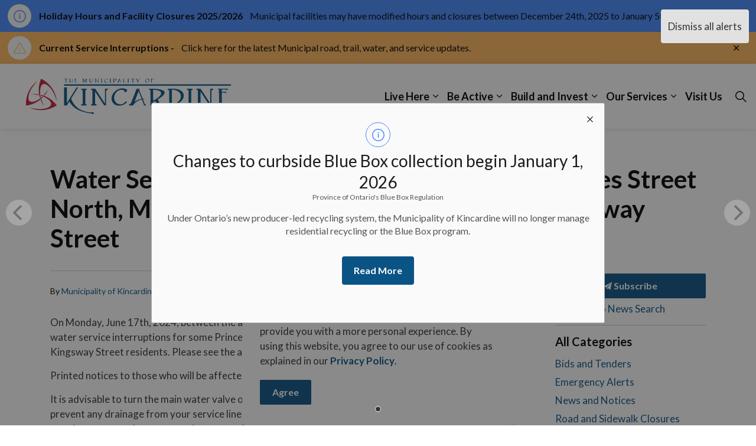

--- FILE ---
content_type: text/html; charset=utf-8
request_url: https://www.kincardine.ca/news/posts/water-service-interruption-june-17-2024-princes-street-north-mcleod-avenue-highland-drive-and-kingsway-street/
body_size: 13305
content:
<!DOCTYPE html>
<html dir="ltr" lang="en" class="no-js usn">
<head>
            <!-- Google Analytics -->
        <link rel="dns-prefetch" href="//www.google-analytics.com">

    <!-- Google Fonts -->
<link rel="dns-prefetch" href="//fonts.googleapis.com">
<link rel="preconnect" href="//fonts.googleapis.com" crossorigin>
<link rel="dns-prefetch" href="//fonts.gstatic.com">
<link rel="preconnect" href="//fonts.gstatic.com" crossorigin>

<!-- Google -->
<link rel="dns-prefetch" href="//www.gstatic.com">
<link rel="preconnect" href="//www.gstatic.com" crossorigin>
<link rel="dns-prefetch" href="//www.google.com">
<link rel="preconnect" href="//www.google.com" crossorigin>

<!-- Icons -->
<link rel="preload" href="/css/GOV/icons/ionicons.woff2?v=4.5.4" as="font" type="font/woff2" crossorigin>
<link rel="preload" href="/css/GOV/icons/ionicons.woff?v=4.5.4" as="font" type="font/woff" crossorigin>
    
    <meta charset="utf-8">
    <meta name="viewport" content="width=device-width, initial-scale=1, shrink-to-fit=no, maximum-scale=2">
        <link rel="canonical" href="https://www.kincardine.ca/news/posts/water-service-interruption-june-17-2024-princes-street-north-mcleod-avenue-highland-drive-and-kingsway-street/" />
    <title>Water Service Interruption - June 17, 2024 - Princes Street North, McLeod Avenue, Highland Drive, and Kingsway Street | Municipality of Kincardine</title>
    <meta name="description" content="On Monday, June 17th, 2024, between the approximate hours of 7 a.m. to 4:30 p.m., there will be a water service interruptions for some Princes Street North, McLeod Avenue, Highland Drive, and Kingsway Street residents.">
            <link rel="alternate" hreflang="en-us" href="https://www.kincardine.ca/news/posts/water-service-interruption-june-17-2024-princes-street-north-mcleod-avenue-highland-drive-and-kingsway-street/" />
    <meta name="twitter:card" content="summary_large_image" />
    <meta property="og:type" content="website">
    <meta property="og:title" content="Water Service Interruption - June 17, 2024 - Princes Street North, McLeod Avenue, Highland Drive, and Kingsway Street | Municipality of Kincardine" />
    <meta property="og:image" content="https://www.kincardine.ca/media/hcpeik4o/municipality-of-kincardine-logo.svg" />
    <meta property="og:url" content="https://www.kincardine.ca/news/posts/water-service-interruption-june-17-2024-princes-street-north-mcleod-avenue-highland-drive-and-kingsway-street/" />
    <meta property="og:description" content="On Monday, June 17th, 2024, between the approximate hours of 7 a.m. to 4:30 p.m., there will be a water service interruptions for some Princes Street North, McLeod Avenue, Highland Drive, and Kingsway Street residents." />
    <meta property="og:site_name" content="Municipality of Kincardine" />
    <meta name="robots" content="index,follow">
    <meta name="pageID" content="3465" />

    




    <link href="/sb/sitebuilder-ltr-css-bundle.css.v1-9-1-0" media="screen" rel="stylesheet" />
<link href="/sb/sitebuilder-css-bundle.css.v1-9-1-0" media="screen" rel="stylesheet" />
<link href="/sb/sitebuilder-css-small-bundle.css.v1-9-1-0" media="screen and (min-width:0) and (max-width:991px)" rel="stylesheet" />
<link href="/sb/sitebuilder-css-large-bundle.css.v1-9-1-0" media="screen and (min-width:992px)" rel="stylesheet" />
<link rel="stylesheet" media="screen" href="/uSkinned/css/generated/1490bb10-c5d5-4dd7-b7ef-ac78344d3552.css?version=638442997387600000" />
<link href="/sb/sitebuilder-css-prnt-bundle.css.v1-9-1-0" media="print" rel="stylesheet" />

<link href="/sb/gov-css-bundle.css.v1-9-1-0" media="screen" rel="stylesheet" />


            <link rel="shortcut icon" type="image/svg" href="/media/uwqou15q/municipality-of-kincardine-favicon.svg?width=32&amp;height=32">
        <link rel="apple-touch-icon" sizes="57x57" type="image/svg" href="/media/uwqou15q/municipality-of-kincardine-favicon.svg?width=57&amp;height=57">
        <link rel="apple-touch-icon" sizes="60x60" type="image/svg" href="/media/uwqou15q/municipality-of-kincardine-favicon.svg?width=60&amp;height=60">
        <link rel="apple-touch-icon" sizes="72x72" type="image/svg" href="/media/uwqou15q/municipality-of-kincardine-favicon.svg?width=72&amp;height=72">
        <link rel="apple-touch-icon" sizes="76x76" type="image/svg" href="/media/uwqou15q/municipality-of-kincardine-favicon.svg?width=76&amp;height=76">
        <link rel="apple-touch-icon" sizes="114x114" type="image/svg" href="/media/uwqou15q/municipality-of-kincardine-favicon.svg?width=114&amp;height=114">
        <link rel="apple-touch-icon" sizes="120x120" type="image/svg" href="/media/uwqou15q/municipality-of-kincardine-favicon.svg?width=120&amp;height=120">
        <link rel="apple-touch-icon" sizes="144x144" type="image/svg" href="/media/uwqou15q/municipality-of-kincardine-favicon.svg?width=144&amp;height=144">
        <link rel="apple-touch-icon" sizes="152x152" type="image/svg" href="/media/uwqou15q/municipality-of-kincardine-favicon.svg?width=152&amp;height=152">
        <link rel="apple-touch-icon" sizes="180x180" type="image/svg" href="/media/uwqou15q/municipality-of-kincardine-favicon.svg?width=180&amp;height=180">
        <link rel="icon" sizes="16x16" type="image/svg" href="/media/uwqou15q/municipality-of-kincardine-favicon.svg?width=16&amp;height=16">
        <link rel="icon" sizes="32x32" type="image/svg" href="/media/uwqou15q/municipality-of-kincardine-favicon.svg?width=32&amp;height=32">
        <link rel="icon" sizes="96x96" type="image/svg" href="/media/uwqou15q/municipality-of-kincardine-favicon.svg?width=96&amp;height=96">
        <link rel="icon" sizes="192x192" type="image/svg" href="/media/uwqou15q/municipality-of-kincardine-favicon.svg?width=192&amp;height=192">
        <meta name="msapplication-square70x70logo" content="/media/uwqou15q/municipality-of-kincardine-favicon.svg?width=70&height=70" />
        <meta name="msapplication-square150x150logo" content="/media/uwqou15q/municipality-of-kincardine-favicon.svg?width=150&height=150" />
        <meta name="msapplication-wide310x150logo" content="/media/uwqou15q/municipality-of-kincardine-favicon.svg?width=310&height=150" />
        <meta name="msapplication-square310x310logo" content="/media/uwqou15q/municipality-of-kincardine-favicon.svg?width=310&height=310" />

            <script>
var notificationExDays = 365;        </script>

    
<link href="/css/GOV/themes/gs-theme-prestige.css" media="screen" rel="stylesheet">        <!-- Global site tag (gtag.js) - Google Analytics -->
        <script async src="https://www.googletagmanager.com/gtag/js?id=G-9THJ4C79JD"></script>
        <script>
        window.dataLayer = window.dataLayer || [];
        function gtag() { dataLayer.push(arguments); }
        gtag('js', new Date());
        gtag('config', 'G-9THJ4C79JD');
        </script>

</head>
<body 
    
 class="body-bg body-bg-solid header-02-lg header-01-sm show_header-on-scroll-lg hide_header-on-scroll-sm directional-icons-chevron             secondary-navigation-underline-link-hover  content-underline-link-hover  footer-underline-link-hover    "

>



    <link rel="stylesheet" href="/css/GOV/modules/alert/alert.css" />

    <section class="umb--alerts umb--alerts--modals" aria-label="Alerts">
        <div class="ghd--carousel" data-flickity-options='{ "cellAlign": "center", "cellSelector": ".ghd--carousel__cell"}'>
            <button class="umb--alerts__dismiss" type="button">Dismiss all alerts</button>

                <div class="ghd--carousel__cell">
                    <div data-modal id="alert-modal-5905" class="bx--modal umb--alert umb--alert--info is-visible" role="alertdialog" aria-modal="true" aria-labelledby="alert-modal-1-heading" aria-describedby="alert-modal-1-label" tabindex="-1">
                        <div class="bx--modal-container">
                            <div class="gs-modal-container-content">
                                <div class="bx--modal-header">
                                    <div class="umb--alert__icon"></div>
                                     <p class="bx--modal-header__heading bx--type-beta" id="alert-modal-1-heading">Changes to curbside Blue Box collection begin January 1, 2026</p>
                                    <p class="bx--modal-header__label bx--type-delta" id="alert-modal-1-label">Province of Ontario&#x27;s Blue Box Regulation</p>
                                    <button class="bx--modal-close" type="button" data-modal-close aria-label="close modal" data-modal-primary-focus>
                                        <svg focusable="false" preserveAspectRatio="xMidYMid meet" style="will-change: transform;" xmlns="http://www.w3.org/2000/svg" class="bx--modal-close__icon" width="16" height="16" viewBox="0 0 16 16" aria-hidden="true"><path d="M12 4.7L11.3 4 8 7.3 4.7 4 4 4.7 7.3 8 4 11.3 4.7 12 8 8.7 11.3 12 12 11.3 8.7 8z"></path></svg>
                                    </button>
                                </div>
                                <div class="bx--modal-content">
                                    <p>Under Ontario’s new producer-led recycling system, the Municipality of Kincardine will no longer manage residential recycling or the Blue Box program.</p>
                                </div>
                                <div class="bx--modal-content--overflow-indicator"></div>

                                <div class="bx--modal-footer">
                                               <a class="bx--btn bx--btn--primary" data-modal-primary-focus href="https://www.kincardine.ca/our-services/garbage-and-recycling/recycling/#" title="https://www.kincardine.ca/our-services/garbage-and-recycling/recycling/#">
                                                 Read More
                                               </a>
                            </div>
                            </div>
                        </div>
                        <span></span>
                    </div>
                </div>
        </div>
    </section>

    <section class="umb--alerts umb--alerts--banners">
            <div id="alert-banner-5906" class="umb--alert umb--alert--info" role="alert" aria-labelledby="alert-banner-1-title" aria-describedby="alert-banner-1-description">
                <div class="umb--alert__container">
                    <div class="umb--alert__icon"></div>

                            <div class="umb--alert__content">
                                <a  href="https://www.kincardine.ca/news/posts/holiday-hours-and-facility-closures-20252026/" title="https://www.kincardine.ca/news/posts/holiday-hours-and-facility-closures-20252026/">
                                    <div class="umb--alert__title" id="alert-banner-1-title">Holiday Hours and Facility Closures 2025/2026</div>
                                </a>
                                <div class="umb--alert__summary" id="alert-banner-1-description"><p>Municipal facilities may have modified hours and closures between December 24th, 2025 to January 5th, 2026.</p></div>
                            </div>

                    <button class="umb--alert__close" type="button">
                        <span class="umb--alert__close__icon" aria-hidden="true"></span>
                        <span class="umb--alert__close__text">Close alert</span>
                    </button>
                </div>
            </div>
            <div id="alert-banner-5502" class="umb--alert umb--alert--warning" role="alert" aria-labelledby="alert-banner-2-title" aria-describedby="alert-banner-2-description">
                <div class="umb--alert__container">
                    <div class="umb--alert__icon"></div>

                            <div class="umb--alert__content">
                                <a  href="/our-services/service-interruptions/" title="Service Interruptions">
                                    <div class="umb--alert__title" id="alert-banner-2-title">Current Service Interruptions - </div>
                                </a>
                                <div class="umb--alert__summary" id="alert-banner-2-description"><p>Click here for the latest Municipal road, trail, water, and service updates.</p></div>
                            </div>

                    <button class="umb--alert__close" type="button">
                        <span class="umb--alert__close__icon" aria-hidden="true"></span>
                        <span class="umb--alert__close__text">Close alert</span>
                    </button>
                </div>
            </div>
    </section>




    

    <!-- Site -->
    <div id="site">

        <!-- Header -->
            <header id="site-header" class="header-bg header-bg-solid" tabindex="-1">
        <!-- Skip links -->
        <a class="skip-to-content" id="skip-to-content-link" href="#site-content">Skip to main content</a>
        <a class="skip-to-content" id="skip-to-footer-link" href="#site-footer">Skip to footer</a>
        <!--// Skip links -->
        <div class="container">

            <div class="row">

                    <div id="logo" >
        <a href="/" title="Municipality of Kincardine">
                                <img src="/media/ibojetrd/405x80-municipality-of-kincardine-logo.svg"  alt="">
                <span class="sr-only">Municipality of Kincardine</span>
        </a>
    </div>



                    <!-- Expand -->
                    <button id="burgerNavStyle" class="expand-header expand-3-bars expand-even-lines expand-active-cross" type="button" aria-expanded="false" aria-label="Expand header">
                        <span>Menu</span>
                    </button>
                    <!--// Expand -->
                <!-- Main navigation -->
        <nav aria-label="Main" class="main nav-dropdown navigation-dropdown-bg navigation-dropdown-bg-solid">
                <ul >
                            <li  class="has-child ">
                                <span>
                                    <a href="/live-here/"  >Live Here</a>
                                </span>

                                    <button class="expand-subpages" type="button" aria-expanded="false" aria-label="Expand sub pages Live Here">
                                        <span aria-hidden="true">Expand sub pages Live Here</span>
                                    </button>
                <ul  class="multi-col">
                            <li  class="no-child ">
                                <span>
                                    <a href="/live-here/accessibility/"  >Accessibility</a>
                                </span>

                            </li>
                            <li  class="no-child ">
                                <span>
                                    <a href="/live-here/airport/"  >Airport</a>
                                </span>

                            </li>
                            <li  class="no-child ">
                                <span>
                                    <a href="/live-here/cemeteries/"  >Cemeteries</a>
                                </span>

                            </li>
                            <li  class="no-child ">
                                <span>
                                    <a href="/live-here/community-investment-grant/"  >Community Investment Grant</a>
                                </span>

                            </li>
                            <li  class="no-child ">
                                <span>
                                    <a href="/live-here/doctors-and-health-care/"  >Doctors and Healthcare</a>
                                </span>

                            </li>
                            <li  class="no-child ">
                                <span>
                                    <a href="/our-services/garbage-and-recycling/"  >Garbage and Recycling</a>
                                </span>

                            </li>
                            <li  class="no-child ">
                                <span>
                                    <a href="/be-active/history-heritage-and-genealogy/"  >History, Heritage, and Genealogy</a>
                                </span>

                            </li>
                            <li  class="no-child ">
                                <span>
                                    <a href="/live-here/inclusion-diversity-equity-and-access-idea/"  >Inclusion, Diversity, Equity, and Access (IDEA)</a>
                                </span>

                            </li>
                            <li  class="no-child ">
                                <span>
                                    <a href="/live-here/libraries-and-museums/"  >Libraries and Museums</a>
                                </span>

                            </li>
                            <li  class="no-child ">
                                <span>
                                    <a href="/live-here/maps/"  >Maps</a>
                                </span>

                            </li>
                            <li  class="no-child ">
                                <span>
                                    <a href="/live-here/marina/"  >Marina</a>
                                </span>

                            </li>
                            <li  class="no-child ">
                                <span>
                                    <a href="/live-here/new-resident/"  >New Resident</a>
                                </span>

                            </li>
                            <li  class="no-child ">
                                <span>
                                    <a href="/live-here/dogtag/"  >Pets and Animals</a>
                                </span>

                            </li>
                            <li  class="no-child ">
                                <span>
                                    <a href="/live-here/roads-sidewalks-and-parking/"  >Roads, Sidewalks, and Parking</a>
                                </span>

                            </li>
                            <li  class="no-child ">
                                <span>
                                    <a href="/live-here/winter-maintenance/"  >Winter Maintenance</a>
                                </span>

                            </li>
                </ul>
                            </li>
                            <li  class="has-child ">
                                <span>
                                    <a href="/be-active/"  >Be Active</a>
                                </span>

                                    <button class="expand-subpages" type="button" aria-expanded="false" aria-label="Expand sub pages Be Active">
                                        <span aria-hidden="true">Expand sub pages Be Active</span>
                                    </button>
                <ul  class="multi-col">
                            <li  class="no-child ">
                                <span>
                                    <a href="/be-active/arts-and-culture/"  >Arts and Culture</a>
                                </span>

                            </li>
                            <li  class="no-child ">
                                <span>
                                    <a href="/be-active/beaches-parks-trails-and-facilities/"  >Beaches, Parks, Trails, and Facilities</a>
                                </span>

                            </li>
                            <li  class="no-child ">
                                <span>
                                    <a href="/be-active/camps/"  >Camps</a>
                                </span>

                            </li>
                            <li  class="no-child ">
                                <span>
                                    <a href="/be-active/history-heritage-and-genealogy/"  >History, Heritage, and Genealogy</a>
                                </span>

                            </li>
                            <li  class="no-child ">
                                <span>
                                    <a href="/be-active/host-an-event/"  >Host an Event</a>
                                </span>

                            </li>
                            <li  class="no-child ">
                                <span>
                                    <a href="/be-active/lighthouse/"  >Lighthouse</a>
                                </span>

                            </li>
                            <li  class="no-child ">
                                <span>
                                    <a href="/be-active/r-zone/"  >R-Zone</a>
                                </span>

                            </li>
                            <li  class="no-child ">
                                <span>
                                    <a href="/be-active/recreation-and-sports/"  >Recreation and Sports</a>
                                </span>

                            </li>
                            <li  class="no-child ">
                                <span>
                                    <a href="/be-active/spring-clean-week/"  >Spring Clean Week</a>
                                </span>

                            </li>
                            <li  class="no-child ">
                                <span>
                                    <a href="/be-active/victoria-park-project/"  >Victoria Park Project</a>
                                </span>

                            </li>
                            <li  class="no-child ">
                                <span>
                                    <a href="/be-active/volunteer-opportunities/"  >Volunteer Opportunities</a>
                                </span>

                            </li>
                </ul>
                            </li>
                            <li  class="has-child ">
                                <span>
                                    <a href="/big/"  >Build and Invest</a>
                                </span>

                                    <button class="expand-subpages" type="button" aria-expanded="false" aria-label="Expand sub pages Build and Invest">
                                        <span aria-hidden="true">Expand sub pages Build and Invest</span>
                                    </button>
                <ul >
                            <li  class="no-child ">
                                <span>
                                    <a href="/big/building-and-renovating/"  >Building and Renovating</a>
                                </span>

                            </li>
                            <li  class="no-child ">
                                <span>
                                    <a href="/big/community-improvement-plan/"  >Community Improvement Plan</a>
                                </span>

                            </li>
                            <li  class="no-child ">
                                <span>
                                    <a href="/big/housing/"  >Housing</a>
                                </span>

                            </li>
                            <li  class="no-child ">
                                <span>
                                    <a href="/big/invest-and-grow/"  >Invest and Grow</a>
                                </span>

                            </li>
                            <li  class="no-child ">
                                <span>
                                    <a href="/big/development-planning-and-zoning/"  >Development, Planning and Zoning</a>
                                </span>

                            </li>
                </ul>
                            </li>
                            <li  class="has-child ">
                                <span>
                                    <a href="/our-services/"  >Our Services</a>
                                </span>

                                    <button class="expand-subpages" type="button" aria-expanded="false" aria-label="Expand sub pages Our Services">
                                        <span aria-hidden="true">Expand sub pages Our Services</span>
                                    </button>
                <ul  class="multi-col">
                            <li  class="no-child ">
                                <span>
                                    <a href="/our-services/applications-licences-and-permits/"  >Applications, Licences and Permits</a>
                                </span>

                            </li>
                            <li  class="no-child ">
                                <span>
                                    <a href="/our-services/bids-and-tenders/"  >Bids and Tenders</a>
                                </span>

                            </li>
                            <li  class="no-child ">
                                <span>
                                    <a href="/our-services/property-tax-and-finances/payment-options/"  >Billing, Payments, and Certificates</a>
                                </span>

                            </li>
                            <li  class="no-child ">
                                <span>
                                    <a href="/our-services/boards-and-committees/"  >Boards and Committees</a>
                                </span>

                            </li>
                            <li  class="no-child ">
                                <span>
                                    <a href="/our-services/by-law/"  >By-Law</a>
                                </span>

                            </li>
                            <li  class="no-child ">
                                <span>
                                    <a href="/our-services/careers/"  >Careers</a>
                                </span>

                            </li>
                            <li  class="no-child ">
                                <span>
                                    <a href="/our-services/contactus/"  >Contact Us</a>
                                </span>

                            </li>
                            <li  class="no-child ">
                                <span>
                                    <a href="/our-services/council-and-meetings/"  >Council and Meetings</a>
                                </span>

                            </li>
                            <li  class="no-child ">
                                <span>
                                    <a href="/our-services/elections/"  >Elections</a>
                                </span>

                            </li>
                            <li  class="no-child ">
                                <span>
                                    <a href="/our-services/fire-and-emergency/"  >Fire and Emergency</a>
                                </span>

                            </li>
                            <li  class="no-child ">
                                <span>
                                    <a href="/our-services/forms-directory/"  >Forms Directory</a>
                                </span>

                            </li>
                            <li  class="no-child ">
                                <span>
                                    <a href="/our-services/freedom-of-information/"  >Freedom of Information</a>
                                </span>

                            </li>
                            <li  class="no-child ">
                                <span>
                                    <a href="/our-services/garbage-and-recycling/"  >Garbage and Recycling</a>
                                </span>

                            </li>
                            <li  class="no-child ">
                                <span>
                                    <a href="https://form.kincardine.ca/Make-a-Service-Request"  >Make a Service Request</a>
                                </span>

                            </li>
                            <li  class="no-child ">
                                <span>
                                    <a href="https://www.kincardine.ca/news/"  >News and Notices</a>
                                </span>

                            </li>
                            <li  class="no-child ">
                                <span>
                                    <a href="/our-services/plans-reports-and-studies/"  >Plans, Reports, and Studies</a>
                                </span>

                            </li>
                            <li  class="no-child ">
                                <span>
                                    <a href="/our-services/privacy-policy/"  >Privacy Policy</a>
                                </span>

                            </li>
                            <li  class="no-child ">
                                <span>
                                    <a href="/our-services/projects/"  >Projects</a>
                                </span>

                            </li>
                            <li  class="no-child ">
                                <span>
                                    <a href="/our-services/property-tax-and-finances/"  >Property Tax and Finances</a>
                                </span>

                            </li>
                            <li  class="no-child ">
                                <span>
                                    <a href="/our-services/recognitions-memorials-and-flags/"  >Recognitions, Memorials, and Flags</a>
                                </span>

                            </li>
                            <li  class="no-child ">
                                <span>
                                    <a href="/our-services/service-interruptions/"  >Service Interruptions</a>
                                </span>

                            </li>
                            <li  class="no-child ">
                                <span>
                                    <a href="/our-services/water-and-environmental/"  >Water and Environmental</a>
                                </span>

                            </li>
                </ul>
                            </li>
                            <li  class="no-child ">
                                <span>
                                    <a href="https://www.kincardinewelcomes.ca/"  >Visit Us</a>
                                </span>

                            </li>
                </ul>
        </nav>


                <!--// Main navigation -->
                <!-- Secondary navigation -->
                

                <!--// Secondary navigation -->
                <!-- CTA Links -->
                
                <!--// CTA Links -->
                <!-- Site search -->
                <!--// Site search -->
                <!-- Site search Advanced -->
                                            <div class="form site-search-form site-search radio-topnav">
                                <div class="gs-search-popup-wrapper">
                                        <div class="gs-search-inputs">


    <!-- GOOGLE SEARCH -->
        <div class="search-form-container google_search_field-topnav" data-placeholder="Search the site...." data-engine-id="5d1eeb6d75ccebd10" data-btn="base-btn-bg base-btn-bg-solid base-btn-bg-hover-solid" name="google_search_field-topnav" data-selector="GOVGoogleSearch">
            <div class="google-search-container site-search-input" aria-label="Site search" data-search="Search">
                <gcse:searchbox-only></gcse:searchbox-only>
            </div>
        </div>
    <!--// GOOGLE SEARCH -->

                                        </div>

    <!-- SEARCH SELECTION -->
    <!--// SEARCH SELECTION -->

                                </div>

                                <button class="expand-search" type="button" data-toggle="collapse" aria-label="Expand site search">
                                    <em>Expand Search</em>
                                    <i aria-hidden="true" class="icon usn_ion-ios-search search-icon"></i>
                                    <i aria-hidden="true" class="icon usn_ion-md-close close-icon" tabindex="0"></i>
                                </button>
                            </div>

                <!--// Site search Advanced -->

            </div>

        </div>
    </header>


        <!--// Header -->
        <!-- Content -->
        <main id="site-content" tabindex="-1">

            
            






    <section class="content base-bg"><div class="container">        <!-- Row -->
        <div class="row">
            <div class="heading-col col">


                <h1 class="heading main base-heading">Water Service Interruption - June 17, 2024 - Princes Street North, McLeod Avenue, Highland Drive, and Kingsway Street</h1>


            </div>
        </div>
        <!--// Row -->
<div class="row justify-content-between">
        <!-- Content column -->
        <div class="content-col left-col col-lg-8 col-12 order-1">
                <!-- Meta -->
                <section class="content component meta base-bg gs-news-details-meta">
                        <div class="gs-news-details-author-date">
                                <span class="gs-news-details-author">
                                                    <span class="gs-feed-list-author">By&nbsp;<a href="/news/authors/municipality-of-kincardine/">Municipality of Kincardine</a></span>

                                </span>
                                <span class="gs-news-details-separator"> - </span>
                                <span class="gs-news-details-date">Jun 14, 2024</span>
                        </div>
            <ul class="gs-news-details-categories">
                        <li class="">
                            <a href="/news/news-and-notices/" class="" title="News and Notices" rel="NOINDEX, FOLLOW">
                              <span></span>
                                News and Notices
                            </a>
                        </li>
            </ul>
                </section>
                <!--// Meta -->

                <section class="content component usn_cmp_text base-bg base-bg-solid  " >  

        <div class="component-inner">



                <div class="info ">

        

        <div class="text base-text " data-os-animation="fadeIn" data-os-animation-delay="0s">
            <p>On Monday, June 17th, 2024, between the approximate hours of 7 a.m. to 4:30 p.m., there will be a water service interruptions for some Princes Street North, McLeod Avenue, Highland Drive, and Kingsway Street residents. Please see the attached map with affected properties marked in blue.</p>
<p>Printed notices to those who will be affected by this interruption are also being delivered.</p>
<p>It is advisable to turn the main water valve off inside your building prior to the interruption to help prevent any drainage from your service line. It is also good practice to turn the breaker off for your hot water tank to prevent damage to the elements.</p>
<p>Once your water supply is restored, flush the first cold water tap in your house (typically your outside tap or basement tap) until the water runs cold and clear. Aerator screens on taps may also need to be cleaned.</p>
<p>Municipality of Kincardine<br>Water Services<br>519-396-4660</p>
<div class="image img-max"><img src="/media/4ajna3hi/waterinterruption_june172024-01.jpg" alt="Aerial map showing properties affected by water interruption highlighted in blue."></div>
<div class="image img-max"><img src="/media/yqwpz2z3/waterinterruption_june172024-02.jpg" alt="Aerial map showing properties affected by water interruption highlighted in blue."></div>
        </div>


    </div>




        </div>
    </section>





        </div>
        <!--// Content column -->

    <!-- Second column -->
    <div class="right-col col-xl-3 col-lg-4 col-12 order-2 gs-news-second-column">
            <!--Subscribe Link Button-->
<a class="btn base-btn-bg base-btn-bg-solid base-btn-bg-hover-solid base-btn-text base-btn-borders" href="/subscribe/">
                <span></span>
                <i aria-hidden="true" class="icon usn_ion-ios-paper-plane paper-plane"></i> Subscribe
            </a>

                    <a class="gs-backToListing" href="/news/">Back to News Search</a>
        <!-- SUB - FILTER -->
        <nav class="sub">
            <p class="heading sm"><a href="/news/">All Categories</a></p>

            <ul>
                <li >
                    <span>
                        <a href="/news/bids-and-tenders/" rel="NOINDEX, FOLLOW">
                            Bids and Tenders
                        </a>
                    </span>
               
                </li>
                <li >
                    <span>
                        <a href="/news/emergency-alerts/" rel="NOINDEX, FOLLOW">
                            Emergency Alerts
                        </a>
                    </span>
               
                </li>
                <li >
                    <span>
                        <a href="/news/news-and-notices/" rel="NOINDEX, FOLLOW">
                            News and Notices
                        </a>
                    </span>
               
                </li>
                <li >
                    <span>
                        <a href="/news/road-and-sidewalk-closures/" rel="NOINDEX, FOLLOW">
                            Road and Sidewalk Closures
                        </a>
                    </span>
               
                </li>
                <li >
                    <span>
                        <a href="/news/service-interruptions/" rel="NOINDEX, FOLLOW">
                            Service Interruptions
                        </a>
                    </span>
               
                </li>
            </ul>
        </nav>
        <!--// SUB -->
        <!-- Pods -->
        <div class="swp">

                <div class="listing listing-pods">

            <div class="item   swp-item textPositionBelow usn_pod_textimage textAlignmentLeft  os-animation" data-os-animation="fadeIn" data-os-animation-delay="0s" data-os-animation-duration="1.2s">
            <div class="inner   ">
                    <div class="info ">

                        <p class="heading sm base-heading " >Contact Us</p>

                            <div class="text base-text">
                                <p data-renderer-start-pos="2465"><strong>The Municipality of Kincardine</strong><br />1475 Concession 5, R.R. <br />#5, Kincardine, ON N2Z 2X6<br />Phone: <a href="tel://5193963468" title="tel://5193963468">519-396-3468</a><br />F.: <a href="tel://5193968288" title="tel://5193968288" class="css-tgpl01" data-testid="link-with-safety" data-renderer-mark="true">519-396-8288</a></p>
                            </div>

                    </div>
            </div>
    </div>


                </div>

        </div>
        <!--// Pods -->

    </div>
    <!--// Second column -->


    </div></div></section>






                <section class="content component usn_cmp_ctastrip c1-bg c1-bg-solid  prestige-subscribe" >  

        <div class="component-inner">
                    <div class="container">


                    <!-- ROW -->
        <div class="row justify-content-between align-items-center textAlignmentLeft">

            <div class="info">

                <p class="heading  c1-heading os-animation"  data-os-animation="fadeIn" data-os-animation-delay="0s" data-os-animation-duration="1.2s" >Connect and subscribe</p>

                    <div class="text c1-text os-animation" data-os-animation="fadeIn" data-os-animation-delay="0s" data-os-animation-duration="1.2s">
                        <p>Discover how you can connect with us and s<span class="lg">tay up-to-date on activities, events, programs, and operations through our subscription services.</span></p>
                    </div>

            </div>

                <p class="link os-animation" data-os-animation="fadeIn" data-os-animation-delay="0s" data-os-animation-duration="1.2s">
                            <a class="btn  c4-btn-bg c4-btn-bg-solid c4-btn-bg-hover-solid c4-btn-text c4-btn-borders" href="https://www.kincardine.ca/our-services/contactus/"  >
                                <span></span>
                                Connect with us!
                            </a>
                </p>

        </div>
        <!--// ROW -->



                    </div>
        </div>
    </section>


        </main>
        <!--// Content -->
        <!-- Footer -->
                    <footer id="site-footer" class="footer-bg footer-bg-solid" tabindex="-1">

                <!-- Breadcrumb -->
                        <section class="breadcrumb-trail">
            <div class="container">
                <nav aria-label="Breadcrumb">
                    <ol class="breadcrumb" itemscope itemtype="https://schema.org/BreadcrumbList">
                                <li class="breadcrumb-item" itemprop="itemListElement" itemscope itemtype="https://schema.org/ListItem">

                                        <a href="/" itemtype="https://schema.org/Thing" itemprop="item">
                                            <span itemprop="name"><i class="icon before"></i>Home</span>
                                        </a>
                                    <meta itemprop="position" content="1" />
                                </li>
                                <li class="breadcrumb-item" itemprop="itemListElement" itemscope itemtype="https://schema.org/ListItem">

                                        <a href="/news/" itemtype="https://schema.org/Thing" itemprop="item">
                                            <span itemprop="name"><i class="icon before"></i>News</span>
                                        </a>
                                    <meta itemprop="position" content="2" />
                                </li>
                                <li class="breadcrumb-item" itemprop="itemListElement" itemscope itemtype="https://schema.org/ListItem">

                                        <a href="/news/posts/" itemtype="https://schema.org/Thing" itemprop="item">
                                            <span itemprop="name"><i class="icon before"></i>Posts</span>
                                        </a>
                                    <meta itemprop="position" content="3" />
                                </li>
                            <li itemprop="itemListElement" itemscope itemtype="https://schema.org/ListItem" class="breadcrumb-item active" aria-current="page"><span itemprop="name"><i class="icon before"></i>Water Service Interruption - June 17, 2024 - Princes Street North, McLeod Avenue, Highland Drive, and Kingsway Street</span><meta itemprop="position" content="4" /></li>
                    </ol>
                </nav>
            </div>
        </section>

                <!--// Breadcrumb -->

                <div class="container">

                        <!-- Row -->
                        <div class="row listing">

            <div class="item  footer-item   col-lg-3 col-md-5 col-12 col  item_text-below usn_pod_textimage textAlignmentLeft  " data-os-animation="fadeIn" data-os-animation-delay="0s" data-os-animation-duration="0.9s">
            <div class="inner   ">
                    <div class="info ">

                        <p class="heading sm footer-heading " >Contact Us</p>

                            <div class="text footer-text">
                                <p data-renderer-start-pos="2465"><strong>The Municipality of Kincardine</strong><br />1475 Concession 5, RR #5,<br />Kincardine, ON N2Z 2X6<br />Phone: <a href="tel://5193963468" title="tel://5193963468">519-396-3468</a><br />F.: <a href="tel://5193968288" title="tel://5193968288" class="css-tgpl01" data-testid="link-with-safety" data-renderer-mark="true">519-396-8288</a></p>
                            </div>

                    </div>
            </div>
    </div>
            <div class="item  footer-item offset-lg-1 offset-md-1 col-lg-3 col-md-5 col-12 col  item_text-below usn_pod_textimage textAlignmentLeft  " data-os-animation="fadeIn" data-os-animation-delay="0s" data-os-animation-duration="0.9s">
            <div class="inner   ">
                    <div class="info ">

                        <p class="heading sm footer-heading " >Resources</p>

                            <div class="text footer-text">
                                <p><a href="/live-here/accessibility/" title="Accessibility" data-anchor="#">Accessibility</a><br><a href="/live-here/inclusion-diversity-equity-and-access-idea/journey-to-reconciliation/" title="Journey to Reconciliation">Land Acknowledgement</a><br><a rel="noopener" href="https://form.kincardine.ca/Make-a-Service-Request" target="_blank" title="Open new window to make a service request.">Make a Service Request</a><br><a href="/news/">News and Notices</a><br><a href="/our-services/privacy-policy/" title="Privacy Policy">Privacy Policy</a><br><a href="/sitemap/" title="Sitemap" data-anchor="#">Sitemap</a><br><a rel="noopener" href="https://Forms.kincardine.ca/Strategic-Initiatives/Website-Feedback" target="_blank" title="Open new window to submit a Website Feedback form" data-anchor="#">Website Feedback</a></p>
                            </div>

                    </div>
            </div>
    </div>
                                        <div class="item footer-item usn_pod_sociallinks offset-lg-1  col-lg-4 col-md-12 col-12 col ">
                                                <div class="inner">
                                                    <p class="heading sm footer-heading "  data-os-animation="fadeInDown" data-os-animation-delay="0s" data-os-animation-duration="1s" >Connect With Us</p>        <nav class="social " data-os-animation="fadeInDown" data-os-animation-delay="0s" data-os-animation-duration="1s" aria-label="Social links">

            <ul>
                        <li>
                            <span>
                                <a href="https://www.facebook.com/municipalityofkincardine/" target="_blank" rel="noreferrer noopener"  title="Link will open in a new window/tab" >
                                            <img src="/media/fyybhjtr/facebook-circle-white.svg" alt="">
                                        <span class="sr-only">Facebook</span>
                                </a>
                            </span>
                        </li>
                        <li>
                            <span>
                                <a href="https://www.instagram.com/municipalityofkincardine/" target="_blank" rel="noreferrer noopener"  title="Link will open in a new window/tab" >
                                            <img src="/media/ha4onzlz/instagram-circle-white.svg" alt="">
                                        <span class="sr-only">Instagram</span>
                                </a>
                            </span>
                        </li>
                        <li>
                            <span>
                                <a href="https://www.linkedin.com/company/mykincardine" target="_blank" rel="noreferrer noopener"  title="Link will open in a new window/tab" >
                                            <img src="/media/uiqdxd5s/linkedin-circle-white.svg" alt="">
                                        <span class="sr-only">Linkedin</span>
                                </a>
                            </span>
                        </li>
                        <li>
                            <span>
                                <a href="https://www.youtube.com/@MunicipalityofKincardine" target="_blank" rel="noreferrer noopener"  title="Link will open in a new window/tab" >
                                            <img src="/media/vntb40xn/youtube-circle-white.svg" alt="">
                                        <span class="sr-only">Youtube</span>
                                </a>
                            </span>
                        </li>
            </ul>
        </nav>

                                                </div>
                                        </div>
            <div class="item  footer-item   col-lg-12 col-md-12 col-12 col  item_text-below usn_pod_textimage text-left  " data-os-animation="fadeIn" data-os-animation-delay="0s" data-os-animation-duration="1.2s">
            <div class="inner   ">
                    <div class="info ">

                        

                            <div class="text footer-text">
                                <p>We are committed to providing accessible service to the community. If you need an alternative accessible format of the content found on this website, please <a href="/our-services/contactus/" title="Contact Us">contact us</a>.</p>
<p>For after hours emergencies, please call 519-396-3468 and listen to the prompts. For after hours water issues, please call 519-396-4660.</p>
<p>In the event of an emergency, please call 9-1-1 for Police, Fire, and Emergency Services. Call 1-226-910-1322 ext. 0 for 24-hour By-Law Enforcement services for the Municipality of Kincardine. South Bruce O.P.P. can be reached at 1-888-310-1122 for non-emergency issues.</p>
                            </div>

                    </div>
            </div>
    </div>

                        </div>
                        <!--// Row -->
                    <!-- Row -->
                    <div class="row">

                        <div class="col">
                            <nav aria-label="Footer" class="footer-navigation">
                                <ul>
                                    <li><div>&copy; 2025 Municipality of Kincardine</div></li>
                                                    <li><span><a href="/live-here/accessibility/"  >Accessibility</a></span></li>
                <li><span><a href="/our-services/contactus/"  >Contact Us</a></span></li>
                <li><span><a href="#"  >Disclaimer</a></span></li>
                <li><span><a href="/our-services/freedom-of-information/"  >Freedom of Information</a></span></li>
                <li><span><a href="/our-services/privacy-policy/"  >Privacy Policy</a></span></li>
                <li><span><a href="/sitemap/"  >Sitemap</a></span></li>

                                    <li class="site-credit">
                                        <div>Made with </div>
                                        <span><a target="_blank" rel="noopener" title="Link will open in a new window/tab" href="https://www.govstack.com/">Govstack</a></span>
                                    </li>
                                </ul>
                            </nav>
                        </div>

                    </div>
                    <!--// Row -->

                            <!-- Back to top -->
        <div class="usn_back-to-top position-right">
            <button id="back-to-top-link" aria-label="Back to top" class="btn base-btn-bg base-btn-bg base-btn-bg-solid base-btn-bg-hover-solid base-btn-text base-btn-borders btn-back-to-top">
                <span></span>
                <i aria-hidden="true" class="icon"></i><span aria-hidden="true" class="d-none">Back to top</span>
            </button>
        </div>
        <!--// Back to top -->


                </div>
            </footer>

        <!--// Footer -->

    </div>
    <!--// Site -->

            <!-- Notification -->
        <div id="NotificationPanel" class="usn-notification position-center base-bg closed" role="dialog" aria-label="Cookie consent notification" aria-describedby="cookieconsent:desc">
            <div class="inner">

                

                    <div id="cookieconsent:desc" class="text base-text">
                        <p>This website uses cookies to enhance usability and provide you with a more personal experience. By using this website, you agree to our use of cookies as explained in our <a href="/our-services/privacy-policy/" title="Privacy Policy">Privacy Policy</a>.</p>
                    </div>
                <p class="link">
                    <button class="btn base-btn-bg base-btn-bg base-btn-bg-solid base-btn-bg-hover-solid base-btn-text base-btn-borders accept-cookies" aria-label="Agree to cookie consent message">
                        <span></span>
                        Agree
                    </button>
                </p>
            </div>
        </div>
        <!--// Notification -->

    


        <script src="/sb/sitebuilder-js-bundle.js.v1-9-1-0" type="text/javascript"></script>
        <script src="/sb/gov-js-bundle.js.v1-9-1-0" type="text/javascript"></script>
        <script async defer src="https://www.google.com/recaptcha/api.js"></script>

<script>
    $(function(){
        $('body').attr('data-large-breakpoint', 992);
    });
</script>

<!-- CSS VARS Ponyfill -->

<!-- News Custom Search -->
<script>
    $('#btnSearch').click(function (e) {
        var text = $('#txtItemSearch').val() != undefined && $('#txtItemSearch').val() != ""  ? "search_field=" + $('#txtItemSearch').val() + "&" : "";
        var cat = $('#news-categories').val() != undefined  && $('#news-categories').val() != "" ? "category=" + $('#news-categories').val() + "&" : "";
        cat = cat == "" && $('input[name="categoryOptions"]:checked').is("*") ?  "category=" + $('input[name="categoryOptions"]:checked').val() + "&" : cat;
        var aut = $('#news-authors').val()!= undefined  && $('#news-authors').val() != ""? "author=" + $('#news-authors').val() + "&" : "";
        aut = aut == "" && $('input[name="authorOptions"]:checked').is("*") ?  "author=" + $('input[name="authorOptions"]:checked').val() + "&" : aut;
        var getTags = $('select[id*="news-tags-"]') != undefined ? $('select[id*="news-tags-"]') : undefined;
        var tags = "";
        if (getTags != undefined) {
            for(let i = 0; i < getTags.length; i++){
                if ($(getTags[i]).val() != ''){
                    tags += $(getTags[i]).val() + ',';
                }
            }
        }
        if (tags.slice(-1) === ',') {
            tags = tags.substring(0, tags.length - 1);
        }
        if (tags.length > 0) {
            tags += '&';
            tags = tags.replace(/^/,'tags=');
        }
        var dat = $('#dateFrom').val()!= undefined && $('#txtItemSearch').val() != "" || $('#dateTo').val() ? "startDate=" + $('#dateFrom').val() + "&endDate=" + $('#dateTo').val() : "";
        var queryString = text + cat + aut + tags +  dat;
        if (queryString.slice(-1) === '&') {
             queryString = queryString.substring(0, queryString.length - 1);
        }
        if (queryString.length > 0){
            window.location.href = "?" + queryString;
        }else {
            var clean_uri = location.protocol + "//" + location.host + location.pathname;
            window.location.href = clean_uri;
        }
    });
    $('#txtItemSearch').keypress(function (e) {
        if (e.which == '13') {
            var text = $('#txtItemSearch').val() != undefined && $('#txtItemSearch').val() != ""  ? "search_field=" + $('#txtItemSearch').val() + "&" : "";
            var cat = $('#news-categories').val() != undefined  && $('#news-categories').val() != "" ? "category=" + $('#news-categories').val() + "&" : "";
            cat = cat == "" && $('input[name="categoryOptions"]:checked').is("*") ?  "category=" + $('input[name="categoryOptions"]:checked').val() + "&" : cat;
            var aut = $('#news-authors').val()!= undefined  && $('#news-authors').val() != ""? "author=" + $('#news-authors').val() + "&" : "";
            aut = aut == "" && $('input[name="authorOptions"]:checked').is("*") ?  "author=" + $('input[name="authorOptions"]:checked').val() + "&" : aut;
            var getTags = $('select[id*="news-tags-"]') != undefined ? $('select[id*="news-tags-"]') : undefined;
            var tags = getTags != "" ?  "tags=" : "";
            if (getTags != undefined) {
                for(let i = 0; i < getTags.length; i++){
                    if ($(getTags[i]).val() != ''){
                        tags += $(getTags[i]).val() + ',';
                    }
                }
            }
            if (tags.slice(-1) === ',') {
                tags = tags.substring(0, tags.length - 1);
            }
            if (tags.length > 0) {
                tags += '&';
            }
            var dat = $('#dateFrom').val()!= undefined && $('#txtItemSearch').val() != "" || $('#dateTo').val() ? "startDate=" + $('#dateFrom').val() + "&endDate=" + $('#dateTo').val() : "";
            var queryString = text + cat + aut + tags +  dat;
            if (queryString.slice(-1) === '&') {
                queryString = queryString.substring(0, queryString.length - 1);
            }
            if (queryString.length > 0){
                window.location.href = "?" + queryString;
            }else {
                var clean_uri = location.protocol + "//" + location.host + location.pathname;
                window.location.href = clean_uri;
            }
        }
    });
    $('#btnClear').click(function (e) {
        $('#txtItemSearch').val('');
        if ($('.gs-news-search-box select').is("*")){
            $('.gs-news-search-box select').get(0).selectedIndex = 0;
        }
        $('input[name="categoryOptions"]:checked').prop("checked",false).attr("aria-checked",false);
        $('input[name="authorOptions"]:checked').prop("checked",false).attr("aria-checked",false);
        var clean_uri = location.protocol + "//" + location.host + location.pathname;
        window.location.href = clean_uri;
    });
    function categoryButton(target) {
        if ($(target).hasClass("active") ) {
            $(target).removeClass("active").attr("aria-checked",false);
            var clean_uri = location.protocol + "//" + location.host + location.pathname;
            window.location.href = clean_uri;
        } else {
            $(target).addClass("active").attr("aria-checked",true);
            var cat =  "category=" + $(target).attr("data-label");
            window.location.href = "?" + cat;
        }
    }
    function authorButton(target) {
        if ($(target).hasClass("active") ) {
            $(target).removeClass("active").attr("aria-checked",false);
            var clean_uri = location.protocol + "//" + location.host + location.pathname;
            window.location.href = clean_uri;
        } else {
            $(target).addClass("active").attr("aria-checked",true);
            var cat =  "author=" + $(target).attr("data-label");
            window.location.href = "?" + cat;
        }
    }
    $('input[name="categoryOptions"]').on("click",function(e){ 
        if ($(this).is('[aria-checked="true"]')) {
           $('input[name="categoryOptions"]').prop("checked",false).attr("aria-checked",false);
        } else {
            $('input[name="categoryOptions"]').prop("checked",false).attr("aria-checked",false);
             $(this).prop("checked",true).attr('aria-checked',true);
        }
    });
     $('input[name="authorOptions"]').on("click",function(e){
        if ($(this).is('[aria-checked="true"]')) {
           $('input[name="authorOptions"]').prop("checked",false).attr("aria-checked",false);

        } else {
             $('input[name="authorOptions"]').prop("checked",false).attr("aria-checked",false);
             $(this).prop("checked",true).attr('aria-checked',true);
        }
    });
</script>
    <!--Including some scripts for Alerts-->
    <script type="text/javascript" src="https://cdnjs.cloudflare.com/ajax/libs/flickity/2.2.2/flickity.pkgd.min.js"></script>
    <script type="text/javascript" src="https://cdnjs.cloudflare.com/ajax/libs/jquery-cookie/1.4.1/jquery.cookie.min.js"></script>
    <script type="text/javascript" src="/scripts/GOV/gs-alerts.js?v=1.5"></script>


<!--Cludo Scripts-->
                                                                                            <script type="text/javascript" src="https://cse.google.com/cse.js?cx=5d1eeb6d75ccebd10"></script>

    
    

    

</body>

</html>

--- FILE ---
content_type: text/css
request_url: https://www.kincardine.ca/sb/gov-css-bundle.css.v1-9-1-0
body_size: 41702
content:
.center{text-align:center}.gs-main-banner .component-inner{padding:20px 0}body.transparent-header-sm header#site-header+#site-content>.content.gs-main-banner:first-of-type{margin-top:0 !important}@media(min-width:992px){.gs-main-banner .component-inner{padding:100px 0}}.gs-icon-row .row{justify-content:space-around}.gs-icon-row .row .item.divider-lines{flex-grow:1 !important;max-width:initial !important}.gs-icon-row .row .item.full-border .inner{padding:var(--base-half-spacing)}.gs-icon-row .row .inner{display:flex;flex-direction:column;align-items:center}.gs-icon-row .row .image{width:60px;height:60px;margin:0 auto 25px}.usn-notification{z-index:1001}.usn-notification a{font-weight:bold}#site-content .text a:not(.btn):not(.heading),#site-content .usn_cmp_gridlayout a:not(.btn):not(.heading),footer#site-footer a:not(.btn):not(.heading){font-weight:bold}.usn_cmp_breadcrumb.c1-bg .breadcrumb-trail ol.breadcrumb li.breadcrumb-item.active>span{color:rgba(var(--c1-text),1) !important}.usn_cmp_breadcrumb.c2-bg .breadcrumb-trail ol.breadcrumb li.breadcrumb-item.active>span{color:rgba(var(--c2-text),1) !important}.usn_cmp_breadcrumb.c3-bg .breadcrumb-trail ol.breadcrumb li.breadcrumb-item.active>span{color:rgba(var(--c3-text),1) !important}.usn_cmp_breadcrumb.c4-bg .breadcrumb-trail ol.breadcrumb li.breadcrumb-item.active>span{color:rgba(var(--c4-text),1) !important}.usn_cmp_breadcrumb.c5-bg .breadcrumb-trail ol.breadcrumb li.breadcrumb-item.active>span{color:rgba(var(--c5-text),1) !important}.usn_cmp_breadcrumb.c6-bg .breadcrumb-trail ol.breadcrumb li.breadcrumb-item.active>span{color:rgba(var(--c6-text),1) !important}.usn_cmp_breadcrumb.c7-bg .breadcrumb-trail ol.breadcrumb li.breadcrumb-item.active>span{color:rgba(var(--c7-text),1) !important}.usn_cmp_breadcrumb.c8-bg .breadcrumb-trail ol.breadcrumb li.breadcrumb-item.active>span{color:rgba(var(--c8-text),1) !important}.usn_cmp_breadcrumb.c9-bg .breadcrumb-trail ol.breadcrumb li.breadcrumb-item.active>span{color:rgba(var(--c9-text),1) !important}.usn_cmp_breadcrumb.c10-bg .breadcrumb-trail ol.breadcrumb li.breadcrumb-item.active>span{color:rgba(var(--c10-text),1) !important}.usn_cmp_breadcrumb.c11-bg .breadcrumb-trail ol.breadcrumb li.breadcrumb-item.active>span{color:rgba(var(--c11-text),1) !important}.usn_cmp_breadcrumb.c12-bg .breadcrumb-trail ol.breadcrumb li.breadcrumb-item.active>span{color:rgba(var(--c12-text),1) !important}.usn_cmp_breadcrumb.c13-bg .breadcrumb-trail ol.breadcrumb li.breadcrumb-item.active>span{color:rgba(var(--c13-text),1) !important}.usn_cmp_breadcrumb.c14-bg .breadcrumb-trail ol.breadcrumb li.breadcrumb-item.active>span{color:rgba(var(--c14-text),1) !important}.usn_cmp_breadcrumb.c15-bg .breadcrumb-trail ol.breadcrumb li.breadcrumb-item.active>span{color:rgba(var(--c15-text),1) !important}.usn_cmp_breadcrumb.c16-bg .breadcrumb-trail ol.breadcrumb li.breadcrumb-item.active>span{color:rgba(var(--c16-text),1) !important}.usn_cmp_breadcrumb.c17-bg .breadcrumb-trail ol.breadcrumb li.breadcrumb-item.active>span{color:rgba(var(--c17-text),1) !important}.usn_cmp_breadcrumb.c18-bg .breadcrumb-trail ol.breadcrumb li.breadcrumb-item.active>span{color:rgba(var(--c18-text),1) !important}.usn_cmp_breadcrumb.c19-bg .breadcrumb-trail ol.breadcrumb li.breadcrumb-item.active>span{color:rgba(var(--c19-text),1) !important}.usn_cmp_breadcrumb.c20-bg .breadcrumb-trail ol.breadcrumb li.breadcrumb-item.active>span{color:rgba(var(--c20-text),1) !important}@media(max-width:599px){.breadcrumb-trail ol.breadcrumb li.breadcrumb-item{display:flex;flex:0 1 auto;margin-right:var(--base-half-spacing)}}.usn_cmp_banner .info_align-top .info{align-content:flex-start}.usn_cmp_banner .info_align-bottom .info{align-content:flex-end}.usn_cmp_banner .info_align-middle .info{align-content:center}.transparent-header-lg .gs-interior-banner.component.usn_cmp_banner .item.item_overlay.c1-bg .image::before{background-color:rgba(var(--c1-bg-color1),1)}.transparent-header-lg .gs-interior-banner.component.usn_cmp_banner .item.item_overlay.c2-bg .image::before{background-color:rgba(var(--c2-bg-color1),1)}.transparent-header-lg .gs-interior-banner.component.usn_cmp_banner .item.item_overlay.c3-bg .image::before{background-color:rgba(var(--c3-bg-color1),1)}.transparent-header-lg .gs-interior-banner.component.usn_cmp_banner .item.item_overlay.c4-bg .image::before{background-color:rgba(var(--c4-bg-color1),1)}.transparent-header-lg .gs-interior-banner.component.usn_cmp_banner .item.item_overlay.c5-bg .image::before{background-color:rgba(var(--c5-bg-color1),1)}.transparent-header-lg .gs-interior-banner.component.usn_cmp_banner .item.item_overlay.c6-bg .image::before{background-color:rgba(var(--c6-bg-color1),1)}.transparent-header-lg .gs-interior-banner.component.usn_cmp_banner .item.item_overlay.c7-bg .image::before{background-color:rgba(var(--c7-bg-color1),1)}.transparent-header-lg .gs-interior-banner.component.usn_cmp_banner .item.item_overlay.c8-bg .image::before{background-color:rgba(var(--c8-bg-color1),1)}.transparent-header-lg .gs-interior-banner.component.usn_cmp_banner .item.item_overlay.c9-bg .image::before{background-color:rgba(var(--c9-bg-color1),1)}.transparent-header-lg .gs-interior-banner.component.usn_cmp_banner .item.item_overlay.c10-bg .image::before{background-color:rgba(var(--c10-bg-color1),1)}.transparent-header-lg .gs-interior-banner.component.usn_cmp_banner .item.item_overlay.c11-bg .image::before{background-color:rgba(var(--c11-bg-color1),1)}.transparent-header-lg .gs-interior-banner.component.usn_cmp_banner .item.item_overlay.c12-bg .image::before{background-color:rgba(var(--c12-bg-color1),1)}.transparent-header-lg .gs-interior-banner.component.usn_cmp_banner .item.item_overlay.c13-bg .image::before{background-color:rgba(var(--c13-bg-color1),1)}.transparent-header-lg .gs-interior-banner.component.usn_cmp_banner .item.item_overlay.c14-bg .image::before{background-color:rgba(var(--c14-bg-color1),1)}.transparent-header-lg .gs-interior-banner.component.usn_cmp_banner .item.item_overlay.c15-bg .image::before{background-color:rgba(var(--c15-bg-color1),1)}.transparent-header-lg .gs-interior-banner.component.usn_cmp_banner .item.item_overlay.c16-bg .image::before{background-color:rgba(var(--c16-bg-color1),1)}.transparent-header-lg .gs-interior-banner.component.usn_cmp_banner .item.item_overlay.c17-bg .image::before{background-color:rgba(var(--c17-bg-color1),1)}.transparent-header-lg .gs-interior-banner.component.usn_cmp_banner .item.item_overlay.c18-bg .image::before{background-color:rgba(var(--c18-bg-color1),1)}.transparent-header-lg .gs-interior-banner.component.usn_cmp_banner .item.item_overlay.c19-bg .image::before{background-color:rgba(var(--c19-bg-color1),1)}.transparent-header-lg .gs-interior-banner.component.usn_cmp_banner .item.item_overlay.c20-bg .image::before{background-color:rgba(var(--c20-bg-color1),1)}.transparent-header-lg .gs-interior-banner.component.usn_cmp_banner .item.item_overlay .image::before{opacity:.3}.gs-banner-opacity-0.component.usn_cmp_banner .item .inner:before,.component.usn_cmp_banner .item.gs-banner-opacity-0 .inner:before,.gs-interior-banner.gs-banner-opacity-0.component.usn_cmp_banner .item.item_overlay .image:before,.gs-interior-banner.component.usn_cmp_banner .item.gs-banner-opacity-0 .image:before{opacity:0 !important}.gs-banner-opacity.component.usn_cmp_banner .item .inner:before,.component.usn_cmp_banner .item.gs-banner-opacity .inner:before,.gs-interior-banner.gs-banner-opacity.component.usn_cmp_banner .item.item_overlay .image:before,.gs-interior-banner.component.usn_cmp_banner .item.gs-banner-opacity .image:before{opacity:.3 !important}.gs-banner-opacity-10.component.usn_cmp_banner .item .inner:before,.component.usn_cmp_banner .item.gs-banner-opacity-10 .inner:before,.gs-interior-banner.gs-banner-opacity-10.component.usn_cmp_banner .item.item_overlay .image:before,.gs-interior-banner.component.usn_cmp_banner .item.gs-banner-opacity-10 .image:before{opacity:10% !important}.gs-banner-opacity-20.component.usn_cmp_banner .item .inner:before,.component.usn_cmp_banner .item.gs-banner-opacity-20 .inner:before,.gs-interior-banner.gs-banner-opacity-20.component.usn_cmp_banner .item.item_overlay .image:before,.gs-interior-banner.component.usn_cmp_banner .item.gs-banner-opacity-20 .image:before{opacity:20% !important}.gs-banner-opacity-30.component.usn_cmp_banner .item .inner:before,.component.usn_cmp_banner .item.gs-banner-opacity-30 .inner:before,.gs-interior-banner.gs-banner-opacity-30.component.usn_cmp_banner .item.item_overlay .image:before,.gs-interior-banner.component.usn_cmp_banner .item.gs-banner-opacity-30 .image:before{opacity:30% !important}.gs-banner-opacity-40.component.usn_cmp_banner .item .inner:before,.component.usn_cmp_banner .item.gs-banner-opacity-40 .inner:before,.gs-interior-banner.gs-banner-opacity-40.component.usn_cmp_banner .item.item_overlay .image:before,.gs-interior-banner.component.usn_cmp_banner .item.gs-banner-opacity-40 .image:before{opacity:40% !important}.gs-banner-opacity-50.component.usn_cmp_banner .item .inner:before,.component.usn_cmp_banner .item.gs-banner-opacity-50 .inner:before,.gs-interior-banner.gs-banner-opacity-50.component.usn_cmp_banner .item.item_overlay .image:before,.gs-interior-banner.component.usn_cmp_banner .item.gs-banner-opacity-50 .image:before{opacity:50% !important}.gs-banner-opacity-60.component.usn_cmp_banner .item .inner:before,.component.usn_cmp_banner .item.gs-banner-opacity-60 .inner:before,.gs-interior-banner.gs-banner-opacity-60.component.usn_cmp_banner .item.item_overlay .image:before,.gs-interior-banner.component.usn_cmp_banner .item.gs-banner-opacity-60 .image:before{opacity:60% !important}.gs-banner-opacity-70.component.usn_cmp_banner .item .inner:before,.component.usn_cmp_banner .item.gs-banner-opacity-70 .inner:before,.gs-interior-banner.gs-banner-opacity-70.component.usn_cmp_banner .item.item_overlay .image:before,.gs-interior-banner.component.usn_cmp_banner .item.gs-banner-opacity-70 .image:before{opacity:70% !important}.gs-banner-opacity-80.component.usn_cmp_banner .item .inner:before,.component.usn_cmp_banner .item.gs-banner-opacity-80 .inner:before,.gs-interior-banner.gs-banner-opacity-80.component.usn_cmp_banner .item.item_overlay .image:before,.gs-interior-banner.component.usn_cmp_banner .item.gs-banner-opacity-80 .image:before{opacity:80% !important}.gs-banner-opacity-90.component.usn_cmp_banner .item .inner:before,.component.usn_cmp_banner .item.gs-banner-opacity-90 .inner:before,.gs-interior-banner.gs-banner-opacity-90.component.usn_cmp_banner .item.item_overlay .image:before,.gs-interior-banner.component.usn_cmp_banner .item.gs-banner-opacity-90 .image:before{opacity:90% !important}@media(min-width:992px){.component.usn_cmp_banner .item.item_short-banner:has(.inner),.component.usn_cmp_banner .item.item_short-banner .image:has(+.inner)+.inner .container,.component.usn_cmp_banner .item.item_short-banner .image:has(+.inner)+.inner .row,.component.usn_cmp_banner .item.item_short-banner .image:has(+.inner),.component.usn_cmp_banner .item.item_short-banner .image:has(+.inner) .video{height:100% !important;min-height:calc(var(--short-banner) - var(--large-header))}.component.usn_cmp_banner .item.item_short-banner .image:has(+.inner)+.inner .row{min-height:calc(var(--short-bannerPX) - var(--large-header))}.component.usn_cmp_banner .item.item_medium-banner:has(.inner),.component.usn_cmp_banner .item.item_medium-banner .image:has(+.inner)+.inner .container,.component.usn_cmp_banner .item.item_medium-banner .image:has(+.inner)+.inner .row,.component.usn_cmp_banner .item.item_medium-banner .image:has(+.inner),.component.usn_cmp_banner .item.item_medium-banner .image:has(+.inner) .video{height:100% !important;min-height:calc(var(--medium-banner) - var(--large-header))}.component.usn_cmp_banner .item.item_medium-banner .image:has(+.inner)+.inner .row{min-height:calc(var(--medium-bannerPX) - var(--large-header))}.component.usn_cmp_banner .item.item_short-banner .image:has(+.inner)+.inner .container,.component.usn_cmp_banner .item.item_medium-banner .image:has(+.inner)+.inner .container{display:flex;align-items:center}.component.usn_cmp_banner .item.item_short-banner .image:has(+.inner)+.inner .row,.component.usn_cmp_banner .item.item_medium-banner .image:has(+.inner)+.inner .row{width:100%}.component.usn_cmp_banner .item.item_takeover-banner:has(.inner),.component.usn_cmp_banner .item.item_takeover-banner .image:has(+.inner)+.inner .container,.component.usn_cmp_banner .item.item_takeover-banner .image:has(+.inner)+.inner .row,.component.usn_cmp_banner .item.item_takeover-banner .image:has(+.inner),.component.usn_cmp_banner .item.item_takeover-banner .image:has(+.inner) .video{height:100% !important}}.component.usn_cmp_banner .item:not(.item_scale-banner) .inner,.component.usn_cmp_banner .item:not(.item_scale-banner) .image+.inner{position:relative !important}.content-underline-link-hover .prestige-icon-row .inner a:hover .info>p:first-child,.content-underline-link-hover .prestige-icon-row .inner a:hover .info .text:only-child p:first-of-type,.content-underline-link-hover .prestige-icon-row .inner a:focus .info>p:first-child,.content-underline-link-hover .prestige-icon-row .inner a:focus .info .text:only-child p:first-of-type,.content-underline-link-hover .enforce-icon-row .inner a:hover .info>p:first-child,.content-underline-link-hover .enforce-icon-row .inner a:hover .info .text:only-child p:first-of-type,.content-underline-link-hover .enforce-icon-row .inner a:focus .info>p:first-child,.content-underline-link-hover .enforce-icon-row .inner a:focus .info .text:only-child p:first-of-type,.content-underline-link-hover .evergreen-icon-row .inner a:hover .info>p:first-child,.content-underline-link-hover .evergreen-icon-row .inner a:hover .info .text:only-child p:first-of-type,.content-underline-link-hover .evergreen-icon-row .inner a:focus .info>p:first-child,.content-underline-link-hover .evergreen-icon-row .inner a:focus .info .text:only-child p:first-of-type,.content-underline-link-hover .invest-icon-row .inner a:hover .info>p:first-child,.content-underline-link-hover .invest-icon-row .inner a:hover .info .text:only-child p:first-of-type,.content-underline-link-hover .invest-icon-row .inner a:focus .info>p:first-child,.content-underline-link-hover .invest-icon-row .inner a:focus .info .text:only-child p:first-of-type,.content-underline-link-hover .oak-hills-icon-row .inner a:hover .info>p:first-child,.content-underline-link-hover .oak-hills-icon-row .inner a:hover .info .text:only-child p:first-of-type,.content-underline-link-hover .oak-hills-icon-row .inner a:focus .info>p:first-child,.content-underline-link-hover .oak-hills-icon-row .inner a:focus .info .text:only-child p:first-of-type,.content-underline-link-hover .gs-icon-row .inner a:hover .info>p:first-child,.content-underline-link-hover .gs-icon-row .inner a:hover .info .text:only-child p:first-of-type,.content-underline-link-hover .gs-icon-row .inner a:focus .info>p:first-child,.content-underline-link-hover .gs-icon-row .inner a:focus .info .text:only-child p:first-of-type,.content-underline-link-hover .gs-icon-row-left .inner a:hover .info>p:first-child,.content-underline-link-hover .gs-icon-row-left .inner a:hover .info .text:only-child p:first-of-type,.content-underline-link-hover .gs-icon-row-left .inner a:focus .info>p:first-child,.content-underline-link-hover .gs-icon-row-left .inner a:focus .info .text:only-child p:first-of-type,.content-underline-link-hover .gs-icon-row-center .inner a:hover .info>p:first-child,.content-underline-link-hover .gs-icon-row-center .inner a:hover .info .text:only-child p:first-of-type,.content-underline-link-hover .gs-icon-row-center .inner a:focus .info>p:first-child,.content-underline-link-hover .gs-icon-row-center .inner a:focus .info .text:only-child p:first-of-type,.content-underline-link-hover .usn_pod_textimage .inner a:hover .info>p:first-child,.content-underline-link-hover .usn_pod_textimage .inner a:hover .info .text:only-child p:first-of-type,.content-underline-link-hover .usn_pod_textimage .inner a:focus .info>p:first-child,.content-underline-link-hover .usn_pod_textimage .inner a:focus .info .text:only-child p:first-of-type,.content-underline-link-hover .usn_pod_texticon .inner a:hover .info>p:first-child,.content-underline-link-hover .usn_pod_texticon .inner a:hover .info .text:only-child p:first-of-type,.content-underline-link-hover .usn_pod_texticon .inner a:focus .info>p:first-child,.content-underline-link-hover .usn_pod_texticon .inner a:focus .info .text:only-child p:first-of-type{text-decoration:underline !important}.content-underline-link-hover .prestige-icon-row .inner a:hover .info p+.text p:first-of-type,.content-underline-link-hover .prestige-icon-row .inner a:focus .info p+.text p:first-of-type,.content-underline-link-hover .enforce-icon-row .inner a:hover .info p+.text p:first-of-type,.content-underline-link-hover .enforce-icon-row .inner a:focus .info p+.text p:first-of-type,.content-underline-link-hover .evergreen-icon-row .inner a:hover .info p+.text p:first-of-type,.content-underline-link-hover .evergreen-icon-row .inner a:focus .info p+.text p:first-of-type,.content-underline-link-hover .invest-icon-row .inner a:hover .info p+.text p:first-of-type,.content-underline-link-hover .invest-icon-row .inner a:focus .info p+.text p:first-of-type,.content-underline-link-hover .oak-hills-icon-row .inner a:hover .info p+.text p:first-of-type,.content-underline-link-hover .oak-hills-icon-row .inner a:focus .info p+.text p:first-of-type,.content-underline-link-hover .gs-icon-row .inner a:hover .info p+.text p:first-of-type,.content-underline-link-hover .gs-icon-row .inner a:focus .info p+.text p:first-of-type,.content-underline-link-hover .gs-icon-row-left .inner a:hover .info p+.text p:first-of-type,.content-underline-link-hover .gs-icon-row-left .inner a:focus .info p+.text p:first-of-type,.content-underline-link-hover .gs-icon-row-center .inner a:hover .info p+.text p:first-of-type,.content-underline-link-hover .gs-icon-row-center .inner a:focus .info p+.text p:first-of-type,.content-underline-link-hover .usn_pod_textimage .inner a:hover .info p+.text p:first-of-type,.content-underline-link-hover .usn_pod_textimage .inner a:focus .info p+.text p:first-of-type,.content-underline-link-hover .usn_pod_texticon .inner a:hover .info p+.text p:first-of-type,.content-underline-link-hover .usn_pod_texticon .inner a:focus .info p+.text p:first-of-type{text-decoration:none !important}.content-underline-link .prestige-icon-row .inner a .info>p:first-child,.content-underline-link .prestige-icon-row .inner a .info .text:only-child p:first-of-type,.content-underline-link .enforce-icon-row .inner a .info>p:first-child,.content-underline-link .enforce-icon-row .inner a .info .text:only-child p:first-of-type,.content-underline-link .evergreen-icon-row .inner a .info>p:first-child,.content-underline-link .evergreen-icon-row .inner a .info .text:only-child p:first-of-type,.content-underline-link .invest-icon-row .inner a .info>p:first-child,.content-underline-link .invest-icon-row .inner a .info .text:only-child p:first-of-type,.content-underline-link .oak-hills-icon-row .inner a .info>p:first-child,.content-underline-link .oak-hills-icon-row .inner a .info .text:only-child p:first-of-type,.content-underline-link .gs-icon-row .inner a .info>p:first-child,.content-underline-link .gs-icon-row .inner a .info .text:only-child p:first-of-type,.content-underline-link .gs-icon-row-left .inner a .info>p:first-child,.content-underline-link .gs-icon-row-left .inner a .info .text:only-child p:first-of-type,.content-underline-link .gs-icon-row-center .inner a .info>p:first-child,.content-underline-link .gs-icon-row-center .inner a .info .text:only-child p:first-of-type,.content-underline-link .usn_pod_textimage .inner a .info>p:first-child,.content-underline-link .usn_pod_textimage .inner a .info .text:only-child p:first-of-type,.content-underline-link .usn_pod_texticon .inner a .info>p:first-child,.content-underline-link .usn_pod_texticon .inner a .info .text:only-child p:first-of-type{text-decoration:underline}.content-underline-link .prestige-icon-row .inner a .info p+.text p:first-of-type,.content-underline-link .enforce-icon-row .inner a .info p+.text p:first-of-type,.content-underline-link .evergreen-icon-row .inner a .info p+.text p:first-of-type,.content-underline-link .invest-icon-row .inner a .info p+.text p:first-of-type,.content-underline-link .oak-hills-icon-row .inner a .info p+.text p:first-of-type,.content-underline-link .gs-icon-row .inner a .info p+.text p:first-of-type,.content-underline-link .gs-icon-row-left .inner a .info p+.text p:first-of-type,.content-underline-link .gs-icon-row-center .inner a .info p+.text p:first-of-type,.content-underline-link .usn_pod_textimage .inner a .info p+.text p:first-of-type,.content-underline-link .usn_pod_texticon .inner a .info p+.text p:first-of-type{text-decoration:none !important}.content-underline-link .prestige-icon-row .inner a:hover .info>p:first-of-type,.content-underline-link .prestige-icon-row .inner a:hover .info .text:only-child p:first-of-type,.content-underline-link .prestige-icon-row .inner a:focus .info>p:first-of-type,.content-underline-link .prestige-icon-row .inner a:focus .info .text:only-child p:first-of-type,.content-underline-link .enforce-icon-row .inner a:hover .info>p:first-of-type,.content-underline-link .enforce-icon-row .inner a:hover .info .text:only-child p:first-of-type,.content-underline-link .enforce-icon-row .inner a:focus .info>p:first-of-type,.content-underline-link .enforce-icon-row .inner a:focus .info .text:only-child p:first-of-type,.content-underline-link .evergreen-icon-row .inner a:hover .info>p:first-of-type,.content-underline-link .evergreen-icon-row .inner a:hover .info .text:only-child p:first-of-type,.content-underline-link .evergreen-icon-row .inner a:focus .info>p:first-of-type,.content-underline-link .evergreen-icon-row .inner a:focus .info .text:only-child p:first-of-type,.content-underline-link .invest-icon-row .inner a:hover .info>p:first-of-type,.content-underline-link .invest-icon-row .inner a:hover .info .text:only-child p:first-of-type,.content-underline-link .invest-icon-row .inner a:focus .info>p:first-of-type,.content-underline-link .invest-icon-row .inner a:focus .info .text:only-child p:first-of-type,.content-underline-link .oak-hills-icon-row .inner a:hover .info>p:first-of-type,.content-underline-link .oak-hills-icon-row .inner a:hover .info .text:only-child p:first-of-type,.content-underline-link .oak-hills-icon-row .inner a:focus .info>p:first-of-type,.content-underline-link .oak-hills-icon-row .inner a:focus .info .text:only-child p:first-of-type,.content-underline-link .gs-icon-row .inner a:hover .info>p:first-of-type,.content-underline-link .gs-icon-row .inner a:hover .info .text:only-child p:first-of-type,.content-underline-link .gs-icon-row .inner a:focus .info>p:first-of-type,.content-underline-link .gs-icon-row .inner a:focus .info .text:only-child p:first-of-type,.content-underline-link .gs-icon-row-left .inner a:hover .info>p:first-of-type,.content-underline-link .gs-icon-row-left .inner a:hover .info .text:only-child p:first-of-type,.content-underline-link .gs-icon-row-left .inner a:focus .info>p:first-of-type,.content-underline-link .gs-icon-row-left .inner a:focus .info .text:only-child p:first-of-type,.content-underline-link .gs-icon-row-center .inner a:hover .info>p:first-of-type,.content-underline-link .gs-icon-row-center .inner a:hover .info .text:only-child p:first-of-type,.content-underline-link .gs-icon-row-center .inner a:focus .info>p:first-of-type,.content-underline-link .gs-icon-row-center .inner a:focus .info .text:only-child p:first-of-type,.content-underline-link .usn_pod_textimage .inner a:hover .info>p:first-of-type,.content-underline-link .usn_pod_textimage .inner a:hover .info .text:only-child p:first-of-type,.content-underline-link .usn_pod_textimage .inner a:focus .info>p:first-of-type,.content-underline-link .usn_pod_textimage .inner a:focus .info .text:only-child p:first-of-type,.content-underline-link .usn_pod_texticon .inner a:hover .info>p:first-of-type,.content-underline-link .usn_pod_texticon .inner a:hover .info .text:only-child p:first-of-type,.content-underline-link .usn_pod_texticon .inner a:focus .info>p:first-of-type,.content-underline-link .usn_pod_texticon .inner a:focus .info .text:only-child p:first-of-type{text-decoration:none !important}.prestige-icon-row .item.item_has-bg a,.enforce-icon-row .item.item_has-bg a,.evergreen-icon-row .item.item_has-bg a,.invest-icon-row .item.item_has-bg a,.oak-hills-icon-row .item.item_has-bg a,.gs-icon-row .item.item_has-bg a,.gs-icon-row-left .item.item_has-bg a,.gs-icon-row-center .item.item_has-bg a{display:flex;flex-direction:column;align-items:center;width:100%}.prestige-icon-row .item.item_has-bg a .image,.enforce-icon-row .item.item_has-bg a .image,.evergreen-icon-row .item.item_has-bg a .image,.invest-icon-row .item.item_has-bg a .image,.oak-hills-icon-row .item.item_has-bg a .image,.gs-icon-row .item.item_has-bg a .image,.gs-icon-row-left .item.item_has-bg a .image,.gs-icon-row-center .item.item_has-bg a .image{margin:var(--base-spacing) var(--base-spacing) var(--base-half-spacing) !important}.prestige-icon-row .item.item_has-bg a .info,.enforce-icon-row .item.item_has-bg a .info,.evergreen-icon-row .item.item_has-bg a .info,.invest-icon-row .item.item_has-bg a .info,.oak-hills-icon-row .item.item_has-bg a .info,.gs-icon-row .item.item_has-bg a .info,.gs-icon-row-left .item.item_has-bg a .info,.gs-icon-row-center .item.item_has-bg a .info{padding-top:0}.prestige-icon-row .item.item_has-bg a .info p:first-of-type,.enforce-icon-row .item.item_has-bg a .info p:first-of-type,.evergreen-icon-row .item.item_has-bg a .info p:first-of-type,.invest-icon-row .item.item_has-bg a .info p:first-of-type,.oak-hills-icon-row .item.item_has-bg a .info p:first-of-type,.gs-icon-row .item.item_has-bg a .info p:first-of-type,.gs-icon-row-left .item.item_has-bg a .info p:first-of-type,.gs-icon-row-center .item.item_has-bg a .info p:first-of-type{margin-top:0}.prestige-icon-row .item.item_has-bg a .info p:last-of-type,.enforce-icon-row .item.item_has-bg a .info p:last-of-type,.evergreen-icon-row .item.item_has-bg a .info p:last-of-type,.invest-icon-row .item.item_has-bg a .info p:last-of-type,.oak-hills-icon-row .item.item_has-bg a .info p:last-of-type,.gs-icon-row .item.item_has-bg a .info p:last-of-type,.gs-icon-row-left .item.item_has-bg a .info p:last-of-type,.gs-icon-row-center .item.item_has-bg a .info p:last-of-type{margin-bottom:0}.oak-hills-icon-row,.gs-icon-row-left .item.item_has-bg a{justify-content:flex-start;align-items:flex-start}.gs-icon-row-center .row .inner .image{width:60px;height:60px;margin:0 auto 25px}.gs-icon-row-left .row .inner .image{width:60px;height:60px;margin-bottom:25px}section.content.gs-search-row:not(.usn_cmp_banner){padding:var(--content-col_pc-spacing) 0}.gs-landing-nav .row .inner{padding-bottom:25px !important;padding-top:25px !important}body .component.content.gs-landing-nav .listing .item{margin-top:0 !important;margin-bottom:0 !important;padding-bottom:0 !important}body .component.content.gs-landing-nav .listing .item p,body .component.content.gs-landing-nav-background .listing .item p{margin:0}body.content-underline-link-hover #site-content .gs-landing-nav .item a:not(.btn):not(.nav-button-link):hover .intro,body.content-underline-link-hover #site-content .gs-landing-nav .item a:not(.btn):not(.nav-button-link):focus .intro,body.content-underline-link-hover #site-content .gs-landing-nav .item a:not(.btn):not(.nav-button-link):active .intro,body.content-underline-link-hover #site-content .gs-landing-nav-background .item a:not(.btn):not(.nav-button-link):hover .intro,body.content-underline-link-hover #site-content .gs-landing-nav-background .item a:not(.btn):not(.nav-button-link):focus .intro,body.content-underline-link-hover #site-content .gs-landing-nav-background .item a:not(.btn):not(.nav-button-link):active .intro{text-decoration:underline !important}.gs-landing-banner>.image.background-image.component-background-image::before{content:"";position:absolute;top:0;right:0;bottom:0;left:0;z-index:1;opacity:.3;background-color:#000}.gs-background-overlay-dark>.image.background-image.component-background-image::after{content:"";position:absolute;top:0;right:0;bottom:0;left:0;z-index:1;opacity:.3;background-color:#000}.gs-background-overlay-light>.image.background-image.component-background-image::after{content:"";position:absolute;top:0;right:0;bottom:0;left:0;z-index:1;opacity:.3;background-color:#fff}.gs-iwantto-heading h1,.gs-iwantto-heading h2,.gs-iwantto-heading h3,.gs-iwantto-heading h4,.gs-iwantto-heading h5,.gs-iwantto-heading h6{margin:0 !important}.gs-iwantto-heading h1::after,.gs-iwantto-heading h2::after,.gs-iwantto-heading h3::after,.gs-iwantto-heading h4::after,.gs-iwantto-heading h5::after,.gs-iwantto-heading h6::after,.gs-iwantto-heading .heading::after,.gs-iwantto-heading .secondary-heading::after,.gs-iwantto-heading h1::before,.gs-iwantto-heading h2::before,.gs-iwantto-heading h3::before,.gs-iwantto-heading h4::before,.gs-iwantto-heading h5::before,.gs-iwantto-heading h6::before,.gs-iwantto-heading .heading::before,.gs-iwantto-heading .secondary-heading::before{display:none !important}.gs-iwantto-body .item .image img{width:60px;height:60px;margin-bottom:5px}.gs-iwantto-body .item .text li{list-style-type:none;padding:8px 0}.gs-iwantto-search{margin-top:15px}nav#pagination .pagination{flex-wrap:wrap}@media(min-width:992px){nav#pagination .pagination{justify-content:flex-end;flex-wrap:nowrap}}nav#pagination .pagination li{margin-bottom:5px}nav#pagination .pagination li a{transition:none}.c1-bg nav#pagination .pagination li.active a{color:rgba(var(--c1-highlight-text),1);background-color:rgba(var(--c1-highlight),1);border-color:rgba(var(--c1-highlight),1)}.c2-bg nav#pagination .pagination li.active a{color:rgba(var(--c2-highlight-text),1);background-color:rgba(var(--c2-highlight),1);border-color:rgba(var(--c2-highlight),1)}.c3-bg nav#pagination .pagination li.active a{color:rgba(var(--c3-highlight-text),1);background-color:rgba(var(--c3-highlight),1);border-color:rgba(var(--c3-highlight),1)}.c4-bg nav#pagination .pagination li.active a{color:rgba(var(--c4-highlight-text),1);background-color:rgba(var(--c4-highlight),1);border-color:rgba(var(--c4-highlight),1)}.c5-bg nav#pagination .pagination li.active a{color:rgba(var(--c5-highlight-text),1);background-color:rgba(var(--c5-highlight),1);border-color:rgba(var(--c5-highlight),1)}.c6-bg nav#pagination .pagination li.active a{color:rgba(var(--c6-highlight-text),1);background-color:rgba(var(--c6-highlight),1);border-color:rgba(var(--c6-highlight),1)}.c7-bg nav#pagination .pagination li.active a{color:rgba(var(--c7-highlight-text),1);background-color:rgba(var(--c7-highlight),1);border-color:rgba(var(--c7-highlight),1)}.c8-bg nav#pagination .pagination li.active a{color:rgba(var(--c8-highlight-text),1);background-color:rgba(var(--c8-highlight),1);border-color:rgba(var(--c8-highlight),1)}.c9-bg nav#pagination .pagination li.active a{color:rgba(var(--c9-highlight-text),1);background-color:rgba(var(--c9-highlight),1);border-color:rgba(var(--c9-highlight),1)}.c10-bg nav#pagination .pagination li.active a{color:rgba(var(--c10-highlight-text),1);background-color:rgba(var(--c10-highlight),1);border-color:rgba(var(--c10-highlight),1)}.c11-bg nav#pagination .pagination li.active a{color:rgba(var(--c11-highlight-text),1);background-color:rgba(var(--c11-highlight),1);border-color:rgba(var(--c11-highlight),1)}.c12-bg nav#pagination .pagination li.active a{color:rgba(var(--c12-highlight-text),1);background-color:rgba(var(--c12-highlight),1);border-color:rgba(var(--c12-highlight),1)}.c13-bg nav#pagination .pagination li.active a{color:rgba(var(--c13-highlight-text),1);background-color:rgba(var(--c13-highlight),1);border-color:rgba(var(--c13-highlight),1)}.c14-bg nav#pagination .pagination li.active a{color:rgba(var(--c14-highlight-text),1);background-color:rgba(var(--c14-highlight),1);border-color:rgba(var(--c14-highlight),1)}.c15-bg nav#pagination .pagination li.active a{color:rgba(var(--c15-highlight-text),1);background-color:rgba(var(--c15-highlight),1);border-color:rgba(var(--c15-highlight),1)}.c16-bg nav#pagination .pagination li.active a{color:rgba(var(--c16-highlight-text),1);background-color:rgba(var(--c16-highlight),1);border-color:rgba(var(--c16-highlight),1)}.c17-bg nav#pagination .pagination li.active a{color:rgba(var(--c17-highlight-text),1);background-color:rgba(var(--c17-highlight),1);border-color:rgba(var(--c17-highlight),1)}.c18-bg nav#pagination .pagination li.active a{color:rgba(var(--c18-highlight-text),1);background-color:rgba(var(--c18-highlight),1);border-color:rgba(var(--c18-highlight),1)}.c19-bg nav#pagination .pagination li.active a{color:rgba(var(--c19-highlight-text),1);background-color:rgba(var(--c19-highlight),1);border-color:rgba(var(--c19-highlight),1)}.c20-bg nav#pagination .pagination li.active a{color:rgba(var(--c20-highlight-text),1);background-color:rgba(var(--c20-highlight),1);border-color:rgba(var(--c20-highlight),1)}nav#pagination .pagination li.prev,nav#pagination .pagination li.next{position:static !important}nav#pagination .pagination .spacer button{display:block;color:rgba(var(--base-link),1);border-width:var(--btn-border-width);border-style:solid;border-color:rgba(var(--base-borders),1);border-radius:var(--base-border-radius);background-color:rgba(0,0,0,0);box-shadow:var(--btn-box-shadow_h) var(--btn-box-shadow_v) var(--btn-box-shadow_b) rgba(var(--true-black),0);padding:9px 16px;height:40px;min-width:40px;transition:none}@media(min-width:576px){nav#pagination .pagination .spacer button{padding:14px 21px;height:50px;min-width:50px}}table thead{color:rgba(var(--base-highlight-text),1);background-color:rgba(var(--base-highlight),1)}.c1-bg table thead{color:rgba(var(--c1-highlight-text),1);background-color:rgba(var(--c1-highlight),1)}.c2-bg table thead{color:rgba(var(--c2-highlight-text),1);background-color:rgba(var(--c2-highlight),1)}.c3-bg table thead{color:rgba(var(--c3-highlight-text),1);background-color:rgba(var(--c3-highlight),1)}.c4-bg table thead{color:rgba(var(--c4-highlight-text),1);background-color:rgba(var(--c4-highlight),1)}.c5-bg table thead{color:rgba(var(--c5-highlight-text),1);background-color:rgba(var(--c5-highlight),1)}.c6-bg table thead{color:rgba(var(--c6-highlight-text),1);background-color:rgba(var(--c6-highlight),1)}.c7-bg table thead{color:rgba(var(--c7-highlight-text),1);background-color:rgba(var(--c7-highlight),1)}.c8-bg table thead{color:rgba(var(--c8-highlight-text),1);background-color:rgba(var(--c8-highlight),1)}.c9-bg table thead{color:rgba(var(--c9-highlight-text),1);background-color:rgba(var(--c9-highlight),1)}.c10-bg table thead{color:rgba(var(--c10-highlight-text),1);background-color:rgba(var(--c10-highlight),1)}.c11-bg table thead{color:rgba(var(--c11-highlight-text),1);background-color:rgba(var(--c11-highlight),1)}.c12-bg table thead{color:rgba(var(--c12-highlight-text),1);background-color:rgba(var(--c12-highlight),1)}.c13-bg table thead{color:rgba(var(--c13-highlight-text),1);background-color:rgba(var(--c13-highlight),1)}.c14-bg table thead{color:rgba(var(--c14-highlight-text),1);background-color:rgba(var(--c14-highlight),1)}.c15-bg table thead{color:rgba(var(--c15-highlight-text),1);background-color:rgba(var(--c15-highlight),1)}.c16-bg table thead{color:rgba(var(--c16-highlight-text),1);background-color:rgba(var(--c16-highlight),1)}.c17-bg table thead{color:rgba(var(--c17-highlight-text),1);background-color:rgba(var(--c17-highlight),1)}.c18-bg table thead{color:rgba(var(--c18-highlight-text),1);background-color:rgba(var(--c18-highlight),1)}.c19-bg table thead{color:rgba(var(--c19-highlight-text),1);background-color:rgba(var(--c19-highlight),1)}.c20-bg table thead{color:rgba(var(--c20-highlight-text),1);background-color:rgba(var(--c20-highlight),1)}#site-content a{hyphens:auto}.gs-reusable-style{padding:var(--base-spacing)}.repeatable.accordion.tab-basic .repeatable-content{overflow:hidden}
ul.gs-feed-list-news,ul.gs-feed-list-events,ul.gs-feed-list-item{position:relative;margin:0;padding:0;list-style-type:none}ul.gs-feed-list-news:before,ul.gs-feed-list-events:before,ul.gs-feed-list-item:before{position:absolute;content:"\200b"}.usn_pod_newsfeed .base-bg,.usn_pod_calendarfeed .base-bg{padding:var(--base-spacing)}.usn_pod_newsfeed .c1-bg,.usn_pod_calendarfeed .c1-bg{padding:var(--base-spacing)}.usn_pod_newsfeed .c2-bg,.usn_pod_calendarfeed .c2-bg{padding:var(--base-spacing)}.usn_pod_newsfeed .c3-bg,.usn_pod_calendarfeed .c3-bg{padding:var(--base-spacing)}.usn_pod_newsfeed .c4-bg,.usn_pod_calendarfeed .c4-bg{padding:var(--base-spacing)}.usn_pod_newsfeed .c5-bg,.usn_pod_calendarfeed .c5-bg{padding:var(--base-spacing)}.usn_pod_newsfeed .c6-bg,.usn_pod_calendarfeed .c6-bg{padding:var(--base-spacing)}.usn_pod_newsfeed .c7-bg,.usn_pod_calendarfeed .c7-bg{padding:var(--base-spacing)}.usn_pod_newsfeed .c8-bg,.usn_pod_calendarfeed .c8-bg{padding:var(--base-spacing)}.usn_pod_newsfeed .c9-bg,.usn_pod_calendarfeed .c9-bg{padding:var(--base-spacing)}.usn_pod_newsfeed .c10-bg,.usn_pod_calendarfeed .c10-bg{padding:var(--base-spacing)}.usn_pod_newsfeed .c11-bg,.usn_pod_calendarfeed .c11-bg{padding:var(--base-spacing)}.usn_pod_newsfeed .c12-bg,.usn_pod_calendarfeed .c12-bg{padding:var(--base-spacing)}.usn_pod_newsfeed .c13-bg,.usn_pod_calendarfeed .c13-bg{padding:var(--base-spacing)}.usn_pod_newsfeed .c14-bg,.usn_pod_calendarfeed .c14-bg{padding:var(--base-spacing)}.usn_pod_newsfeed .c15-bg,.usn_pod_calendarfeed .c15-bg{padding:var(--base-spacing)}.usn_pod_newsfeed .c16-bg,.usn_pod_calendarfeed .c16-bg{padding:var(--base-spacing)}.usn_pod_newsfeed .c17-bg,.usn_pod_calendarfeed .c17-bg{padding:var(--base-spacing)}.usn_pod_newsfeed .c18-bg,.usn_pod_calendarfeed .c18-bg{padding:var(--base-spacing)}.usn_pod_newsfeed .c19-bg,.usn_pod_calendarfeed .c19-bg{padding:var(--base-spacing)}.usn_pod_newsfeed .c20-bg,.usn_pod_calendarfeed .c20-bg{padding:var(--base-spacing)}.gs-feed-header,.gs-feed-body,.gs-feed-footer{position:relative;z-index:2}.gs-feed,.gs-feed-list,.gs-feed-list-images,.gs-feed-outline,.gs-feed-outline-images,.gs-feed-raised,.gs-feed-raised-images{flex:1 0 auto;display:flex;flex-flow:column nowrap;margin:0}.gs-feed-raised,.gs-feed-raised-images{box-shadow:0 .25em .5em rgba(0,0,0,.2);padding:30px 40px}.gs-feed-outline,.gs-feed-outline-images{border:1px solid #ccc;border-radius:0px;padding:30px 40px}.gs-feed-header{flex:0 0 auto;display:flex;flex-flow:column wrap;padding:0 0 15px;border-bottom:1px solid RGB(var(--base-borders));color:inherit}.gs-feed-header .gs-feed-title,.gs-feed-header h2,.gs-feed-header h3,.gs-feed-header h4,.gs-feed-header h5,.gs-feed-header h6{margin:0;padding:0;color:inherit;overflow:hidden}.gs-feed-list-facilities .gs-feed-header a,.gs-feed-list-facilities .gs-feed-header .view-more,.gs-feed-list-facilities .gs-feed-header p{margin-left:auto}.gs-feed-header a{font-weight:700}.gs-feed-header p{margin:0;color:inherit}.gs-feed-header.no-border{border-bottom:0 !important;margin-bottom:0 !important;padding:0 0 15px}.gs-feed-body{flex:1 1 auto;padding:0}.gs-feed-body .row.listing{margin-top:var(--base-half-spacing)}.gs-feed-body.no-border+.row.listing{margin-top:0}.gs-feed-body>*{overflow:hidden}.gs-feed-body>*:first-child{margin-top:0}.gs-feed-body>*:last-child{margin-bottom:0}.gs-feed-footer{flex:0 0 auto;padding:15px 0 0;border-top:1px solid RGB(var(--base-borders));overflow:hidden}.gs-feed-footer>*:not(.btn){margin:0;padding:0;font-weight:bold;overflow:hidden}.content-underline-link-hover .gs-feed-footer>*:not(.btn):hover,.content-underline-link-hover .gs-feed-footer>*:not(.btn):focus{text-decoration:underline !important}.gs-feed-footer a.gs-feed-link{font-weight:bold;color:RGB(var(--base-heading))}.gs-feed-footer a.gs-feed-link:hover,.gs-feed-footer a.gs-feed-link:focus{text-decoration:underline !important;color:RGB(var(--base-heading))}.base-bg .gs-feed-footer a.gs-feed-link{color:RGB(var(--base-heading))}.base-bg .gs-feed-footer a.gs-feed-link:hover,.base-bg .gs-feed-footer a.gs-feed-link:focus{text-decoration:underline !important;color:RGB(var(--base-heading))}.c1-bg .gs-feed-footer a.gs-feed-link{color:rgba(var(--c1-heading),1)}.c1-bg .gs-feed-footer a.gs-feed-link:hover,.c1-bg .gs-feed-footer a.gs-feed-link:focus{color:rgba(var(--c1-heading),1)}.c2-bg .gs-feed-footer a.gs-feed-link{color:rgba(var(--c2-heading),1)}.c2-bg .gs-feed-footer a.gs-feed-link:hover,.c2-bg .gs-feed-footer a.gs-feed-link:focus{color:rgba(var(--c2-heading),1)}.c3-bg .gs-feed-footer a.gs-feed-link{color:rgba(var(--c3-heading),1)}.c3-bg .gs-feed-footer a.gs-feed-link:hover,.c3-bg .gs-feed-footer a.gs-feed-link:focus{color:rgba(var(--c3-heading),1)}.c4-bg .gs-feed-footer a.gs-feed-link{color:rgba(var(--c4-heading),1)}.c4-bg .gs-feed-footer a.gs-feed-link:hover,.c4-bg .gs-feed-footer a.gs-feed-link:focus{color:rgba(var(--c4-heading),1)}.c5-bg .gs-feed-footer a.gs-feed-link{color:rgba(var(--c5-heading),1)}.c5-bg .gs-feed-footer a.gs-feed-link:hover,.c5-bg .gs-feed-footer a.gs-feed-link:focus{color:rgba(var(--c5-heading),1)}.c6-bg .gs-feed-footer a.gs-feed-link{color:rgba(var(--c6-heading),1)}.c6-bg .gs-feed-footer a.gs-feed-link:hover,.c6-bg .gs-feed-footer a.gs-feed-link:focus{color:rgba(var(--c6-heading),1)}.c7-bg .gs-feed-footer a.gs-feed-link{color:rgba(var(--c7-heading),1)}.c7-bg .gs-feed-footer a.gs-feed-link:hover,.c7-bg .gs-feed-footer a.gs-feed-link:focus{color:rgba(var(--c7-heading),1)}.c8-bg .gs-feed-footer a.gs-feed-link{color:rgba(var(--c8-heading),1)}.c8-bg .gs-feed-footer a.gs-feed-link:hover,.c8-bg .gs-feed-footer a.gs-feed-link:focus{color:rgba(var(--c8-heading),1)}.c9-bg .gs-feed-footer a.gs-feed-link{color:rgba(var(--c9-heading),1)}.c9-bg .gs-feed-footer a.gs-feed-link:hover,.c9-bg .gs-feed-footer a.gs-feed-link:focus{color:rgba(var(--c9-heading),1)}.c10-bg .gs-feed-footer a.gs-feed-link{color:rgba(var(--c10-heading),1)}.c10-bg .gs-feed-footer a.gs-feed-link:hover,.c10-bg .gs-feed-footer a.gs-feed-link:focus{color:rgba(var(--c10-heading),1)}.c11-bg .gs-feed-footer a.gs-feed-link{color:rgba(var(--c11-heading),1)}.c11-bg .gs-feed-footer a.gs-feed-link:hover,.c11-bg .gs-feed-footer a.gs-feed-link:focus{color:rgba(var(--c11-heading),1)}.c12-bg .gs-feed-footer a.gs-feed-link{color:rgba(var(--c12-heading),1)}.c12-bg .gs-feed-footer a.gs-feed-link:hover,.c12-bg .gs-feed-footer a.gs-feed-link:focus{color:rgba(var(--c12-heading),1)}.c13-bg .gs-feed-footer a.gs-feed-link{color:rgba(var(--c13-heading),1)}.c13-bg .gs-feed-footer a.gs-feed-link:hover,.c13-bg .gs-feed-footer a.gs-feed-link:focus{color:rgba(var(--c13-heading),1)}.c14-bg .gs-feed-footer a.gs-feed-link{color:rgba(var(--c14-heading),1)}.c14-bg .gs-feed-footer a.gs-feed-link:hover,.c14-bg .gs-feed-footer a.gs-feed-link:focus{color:rgba(var(--c14-heading),1)}.c15-bg .gs-feed-footer a.gs-feed-link{color:rgba(var(--c15-heading),1)}.c15-bg .gs-feed-footer a.gs-feed-link:hover,.c15-bg .gs-feed-footer a.gs-feed-link:focus{color:rgba(var(--c15-heading),1)}.c16-bg .gs-feed-footer a.gs-feed-link{color:rgba(var(--c16-heading),1)}.c16-bg .gs-feed-footer a.gs-feed-link:hover,.c16-bg .gs-feed-footer a.gs-feed-link:focus{color:rgba(var(--c16-heading),1)}.c17-bg .gs-feed-footer a.gs-feed-link{color:rgba(var(--c17-heading),1)}.c17-bg .gs-feed-footer a.gs-feed-link:hover,.c17-bg .gs-feed-footer a.gs-feed-link:focus{color:rgba(var(--c17-heading),1)}.c18-bg .gs-feed-footer a.gs-feed-link{color:rgba(var(--c18-heading),1)}.c18-bg .gs-feed-footer a.gs-feed-link:hover,.c18-bg .gs-feed-footer a.gs-feed-link:focus{color:rgba(var(--c18-heading),1)}.c19-bg .gs-feed-footer a.gs-feed-link{color:rgba(var(--c19-heading),1)}.c19-bg .gs-feed-footer a.gs-feed-link:hover,.c19-bg .gs-feed-footer a.gs-feed-link:focus{color:rgba(var(--c19-heading),1)}.c20-bg .gs-feed-footer a.gs-feed-link{color:rgba(var(--c20-heading),1)}.c20-bg .gs-feed-footer a.gs-feed-link:hover,.c20-bg .gs-feed-footer a.gs-feed-link:focus{color:rgba(var(--c20-heading),1)}.content-underline-link .gs-feed-footer a.gs-feed-link{text-decoration:underline}.content-underline-link .gs-feed-footer a.gs-feed-link:hover,.content-underline-link .gs-feed-footer a.gs-feed-link:focus{text-decoration:none !important}.gs-feed-footer.no-border{border-top:0;padding:15px 0}.gs-feed-list-news,.gs-feed-list-events{background:rgba(0,0,0,0)}.gs-feed-list-news .noPosts p,.gs-feed-list-events .noPosts p{margin:15px 0}.gs-feed-list-news.row,.gs-feed-list-events.row,.gs-feed-list-item.row{margin-right:-15px !important;margin-left:-15px !important}.no-border .gs-feed-list-news,.no-border .gs-feed-list-events,.no-border .gs-feed-list-item{border:0}.gs-feed-list-item:not(.item_text-left):not(.item_text-right){border-top:0 !important}.gs-feed-list-item.item_text-left,.gs-feed-list-item.item_text-right{display:flex;flex-direction:column;overflow:hidden}.gs-feed-list-item.item_text-left.item_has-bg,.gs-feed-list-item.item_text-right.item_has-bg{padding:0 var(--base-half-spacing) var(--base-spacing) var(--base-half-spacing) !important}.gs-feed-list-item.item_text-left.item_has-bg .info,.gs-feed-list-item.item_text-right.item_has-bg .info{padding:0 var(--base-half-spacing) var(--base-half-spacing) var(--base-half-spacing)}.c1-bg .gs-feed-list-item.item_text-left,.c1-bg .gs-feed-list-item.item_text-right{border-color:rgba(var(--c1-borders),1)}.c2-bg .gs-feed-list-item.item_text-left,.c2-bg .gs-feed-list-item.item_text-right{border-color:rgba(var(--c2-borders),1)}.c3-bg .gs-feed-list-item.item_text-left,.c3-bg .gs-feed-list-item.item_text-right{border-color:rgba(var(--c3-borders),1)}.c4-bg .gs-feed-list-item.item_text-left,.c4-bg .gs-feed-list-item.item_text-right{border-color:rgba(var(--c4-borders),1)}.c5-bg .gs-feed-list-item.item_text-left,.c5-bg .gs-feed-list-item.item_text-right{border-color:rgba(var(--c5-borders),1)}.c6-bg .gs-feed-list-item.item_text-left,.c6-bg .gs-feed-list-item.item_text-right{border-color:rgba(var(--c6-borders),1)}.c7-bg .gs-feed-list-item.item_text-left,.c7-bg .gs-feed-list-item.item_text-right{border-color:rgba(var(--c7-borders),1)}.c8-bg .gs-feed-list-item.item_text-left,.c8-bg .gs-feed-list-item.item_text-right{border-color:rgba(var(--c8-borders),1)}.c9-bg .gs-feed-list-item.item_text-left,.c9-bg .gs-feed-list-item.item_text-right{border-color:rgba(var(--c9-borders),1)}.c10-bg .gs-feed-list-item.item_text-left,.c10-bg .gs-feed-list-item.item_text-right{border-color:rgba(var(--c10-borders),1)}.c11-bg .gs-feed-list-item.item_text-left,.c11-bg .gs-feed-list-item.item_text-right{border-color:rgba(var(--c11-borders),1)}.c12-bg .gs-feed-list-item.item_text-left,.c12-bg .gs-feed-list-item.item_text-right{border-color:rgba(var(--c12-borders),1)}.c13-bg .gs-feed-list-item.item_text-left,.c13-bg .gs-feed-list-item.item_text-right{border-color:rgba(var(--c13-borders),1)}.c14-bg .gs-feed-list-item.item_text-left,.c14-bg .gs-feed-list-item.item_text-right{border-color:rgba(var(--c14-borders),1)}.c15-bg .gs-feed-list-item.item_text-left,.c15-bg .gs-feed-list-item.item_text-right{border-color:rgba(var(--c15-borders),1)}.c16-bg .gs-feed-list-item.item_text-left,.c16-bg .gs-feed-list-item.item_text-right{border-color:rgba(var(--c16-borders),1)}.c17-bg .gs-feed-list-item.item_text-left,.c17-bg .gs-feed-list-item.item_text-right{border-color:rgba(var(--c17-borders),1)}.c18-bg .gs-feed-list-item.item_text-left,.c18-bg .gs-feed-list-item.item_text-right{border-color:rgba(var(--c18-borders),1)}.c19-bg .gs-feed-list-item.item_text-left,.c19-bg .gs-feed-list-item.item_text-right{border-color:rgba(var(--c19-borders),1)}.c20-bg .gs-feed-list-item.item_text-left,.c20-bg .gs-feed-list-item.item_text-right{border-color:rgba(var(--c20-borders),1)}@media(min-width:992px){.gs-feed-list-item.item_text-left,.gs-feed-list-item.item_text-right{flex-direction:row}}.gs-feed-list-item.item_text-left:first-child,.gs-feed-list-item.item_text-right:first-child{border-top:0}.no-border .gs-feed-list-item.item_text-left,.gs-feed-list-news.row .gs-feed-list-item.item_text-left,.gs-feed-list-events.row .gs-feed-list-item.item_text-left,.no-border .gs-feed-list-item.item_text-right,.gs-feed-list-news.row .gs-feed-list-item.item_text-right,.gs-feed-list-events.row .gs-feed-list-item.item_text-right{border-top:0 !important}.no-border .gs-feed-list-item.item_text-left.item_has-bg,.gs-feed-list-news.row .gs-feed-list-item.item_text-left.item_has-bg,.gs-feed-list-events.row .gs-feed-list-item.item_text-left.item_has-bg,.no-border .gs-feed-list-item.item_text-right.item_has-bg,.gs-feed-list-news.row .gs-feed-list-item.item_text-right.item_has-bg,.gs-feed-list-events.row .gs-feed-list-item.item_text-right.item_has-bg{padding:15px}.gs-feed-list-item.item_text-below .info,.gs-feed-list-item.item_text-above .info{padding:var(--base-half-spacing) 0 !important}.usn_cmp_newsfeed .gs-feed-list-item.item_text-below .info,.usn_cmp_newsfeed .gs-feed-list-item.item_text-above .info{padding:0 0 var(--base-half-spacing) 0 !important}.gs-feed-list-item.item_text-below .c1-bg .info,.gs-feed-list-item.item_text-above .c1-bg .info{padding:var(--base-half-spacing) !important}.gs-feed-list-item.item_text-below .c2-bg .info,.gs-feed-list-item.item_text-above .c2-bg .info{padding:var(--base-half-spacing) !important}.gs-feed-list-item.item_text-below .c3-bg .info,.gs-feed-list-item.item_text-above .c3-bg .info{padding:var(--base-half-spacing) !important}.gs-feed-list-item.item_text-below .c4-bg .info,.gs-feed-list-item.item_text-above .c4-bg .info{padding:var(--base-half-spacing) !important}.gs-feed-list-item.item_text-below .c5-bg .info,.gs-feed-list-item.item_text-above .c5-bg .info{padding:var(--base-half-spacing) !important}.gs-feed-list-item.item_text-below .c6-bg .info,.gs-feed-list-item.item_text-above .c6-bg .info{padding:var(--base-half-spacing) !important}.gs-feed-list-item.item_text-below .c7-bg .info,.gs-feed-list-item.item_text-above .c7-bg .info{padding:var(--base-half-spacing) !important}.gs-feed-list-item.item_text-below .c8-bg .info,.gs-feed-list-item.item_text-above .c8-bg .info{padding:var(--base-half-spacing) !important}.gs-feed-list-item.item_text-below .c9-bg .info,.gs-feed-list-item.item_text-above .c9-bg .info{padding:var(--base-half-spacing) !important}.gs-feed-list-item.item_text-below .c10-bg .info,.gs-feed-list-item.item_text-above .c10-bg .info{padding:var(--base-half-spacing) !important}.gs-feed-list-item.item_text-below .c11-bg .info,.gs-feed-list-item.item_text-above .c11-bg .info{padding:var(--base-half-spacing) !important}.gs-feed-list-item.item_text-below .c12-bg .info,.gs-feed-list-item.item_text-above .c12-bg .info{padding:var(--base-half-spacing) !important}.gs-feed-list-item.item_text-below .c13-bg .info,.gs-feed-list-item.item_text-above .c13-bg .info{padding:var(--base-half-spacing) !important}.gs-feed-list-item.item_text-below .c14-bg .info,.gs-feed-list-item.item_text-above .c14-bg .info{padding:var(--base-half-spacing) !important}.gs-feed-list-item.item_text-below .c15-bg .info,.gs-feed-list-item.item_text-above .c15-bg .info{padding:var(--base-half-spacing) !important}.gs-feed-list-item.item_text-below .c16-bg .info,.gs-feed-list-item.item_text-above .c16-bg .info{padding:var(--base-half-spacing) !important}.gs-feed-list-item.item_text-below .c17-bg .info,.gs-feed-list-item.item_text-above .c17-bg .info{padding:var(--base-half-spacing) !important}.gs-feed-list-item.item_text-below .c18-bg .info,.gs-feed-list-item.item_text-above .c18-bg .info{padding:var(--base-half-spacing) !important}.gs-feed-list-item.item_text-below .c19-bg .info,.gs-feed-list-item.item_text-above .c19-bg .info{padding:var(--base-half-spacing) !important}.gs-feed-list-item.item_text-below .c20-bg .info,.gs-feed-list-item.item_text-above .c20-bg .info{padding:var(--base-half-spacing) !important}.usn_cmp_newsfeed .gs-feed-list-item.full-border,.usn_pod_newsfeed .gs-feed-list-item.full-border,.usn_cmp_calendarfeed .gs-feed-list-item.full-border,.usn_pod_calendarfeed .gs-feed-list-item.full-border{padding-top:var(--base-half-spacing) !important;padding-bottom:var(--base-half-spacing) !important}.gs-feed-list-item.item.items-1.divider-lines+.item.items-1.divider-lines,.gs-feed-list-item.item.divider-lines:not([class*=items-])+.item.divider-lines:not([class*=items-]){padding-top:var(--base-spacing)}.usn_cmp_newsfeed .gs-feed-list-item.item.items-1.divider-lines+.item.items-1.divider-lines,.usn_cmp_calendarfeed .gs-feed-list-item.item.items-1.divider-lines+.item.items-1.divider-lines,.usn_cmp_newsfeed .gs-feed-list-item.item.divider-lines:not([class*=items-])+.item.divider-lines:not([class*=items-]),.usn_cmp_calendarfeed .gs-feed-list-item.item.divider-lines:not([class*=items-])+.item.divider-lines:not([class*=items-]){padding-top:var(--base-spacing) !important}.usn_pod_newsfeed .gs-feed-list-item.item.items-1.divider-lines+.item.items-1.divider-lines,.usn_pod_calendarfeed .gs-feed-list-item.item.items-1.divider-lines+.item.items-1.divider-lines,.usn_pod_newsfeed .gs-feed-list-item.item.divider-lines:not([class*=items-])+.item.divider-lines:not([class*=items-]),.usn_pod_calendarfeed .gs-feed-list-item.item.divider-lines:not([class*=items-])+.item.divider-lines:not([class*=items-]){padding:var(--base-spacing) 0 !important}.gs-feed-list-item.item.items-1.divider-lines+.item.items-1.divider-lines .inner:before,.gs-feed-list-item.item.divider-lines:not([class*=items-])+.item.divider-lines:not([class*=items-]) .inner:before{position:absolute;display:block !important;top:calc(var(--base-spacing)*-1);left:0;width:100%;border-top:var(--base-border-width) solid RGB(var(--base-borders));border-left:0;border-radius:0;pointer-events:none;content:""}.usn_cmp_newsfeed .gs-feed-list-item.item.items-1.divider-lines+.item.items-1.divider-lines .inner:before,.usn_pod_newsfeed .gs-feed-list-item.item.items-1.divider-lines+.item.items-1.divider-lines .inner:before,.usn_cmp_calendarfeed .gs-feed-list-item.item.items-1.divider-lines+.item.items-1.divider-lines .inner:before,.usn_pod_calendarfeed .gs-feed-list-item.item.items-1.divider-lines+.item.items-1.divider-lines .inner:before,.usn_cmp_newsfeed .gs-feed-list-item.item.divider-lines:not([class*=items-])+.item.divider-lines:not([class*=items-]) .inner:before,.usn_pod_newsfeed .gs-feed-list-item.item.divider-lines:not([class*=items-])+.item.divider-lines:not([class*=items-]) .inner:before,.usn_cmp_calendarfeed .gs-feed-list-item.item.divider-lines:not([class*=items-])+.item.divider-lines:not([class*=items-]) .inner:before,.usn_pod_calendarfeed .gs-feed-list-item.item.divider-lines:not([class*=items-])+.item.divider-lines:not([class*=items-]) .inner:before{top:calc(var(--base-spacing)*-1)}.listing_no-spacing .gs-feed-list-item.item.items-1.divider-lines+.item.items-1.divider-lines .inner:before,.listing_no-spacing .gs-feed-list-item.item.divider-lines:not([class*=items-])+.item.divider-lines:not([class*=items-]) .inner:before{top:0}.c1-bg .gs-feed-list-item.item.items-1.divider-lines+.item.items-1.divider-lines .inner:before,.c1-bg .gs-feed-list-item.item.divider-lines:not([class*=items-])+.item.divider-lines:not([class*=items-]) .inner:before{border-color:RGB(var(--c1-borders))}.c2-bg .gs-feed-list-item.item.items-1.divider-lines+.item.items-1.divider-lines .inner:before,.c2-bg .gs-feed-list-item.item.divider-lines:not([class*=items-])+.item.divider-lines:not([class*=items-]) .inner:before{border-color:RGB(var(--c2-borders))}.c3-bg .gs-feed-list-item.item.items-1.divider-lines+.item.items-1.divider-lines .inner:before,.c3-bg .gs-feed-list-item.item.divider-lines:not([class*=items-])+.item.divider-lines:not([class*=items-]) .inner:before{border-color:RGB(var(--c3-borders))}.c4-bg .gs-feed-list-item.item.items-1.divider-lines+.item.items-1.divider-lines .inner:before,.c4-bg .gs-feed-list-item.item.divider-lines:not([class*=items-])+.item.divider-lines:not([class*=items-]) .inner:before{border-color:RGB(var(--c4-borders))}.c5-bg .gs-feed-list-item.item.items-1.divider-lines+.item.items-1.divider-lines .inner:before,.c5-bg .gs-feed-list-item.item.divider-lines:not([class*=items-])+.item.divider-lines:not([class*=items-]) .inner:before{border-color:RGB(var(--c5-borders))}.c6-bg .gs-feed-list-item.item.items-1.divider-lines+.item.items-1.divider-lines .inner:before,.c6-bg .gs-feed-list-item.item.divider-lines:not([class*=items-])+.item.divider-lines:not([class*=items-]) .inner:before{border-color:RGB(var(--c6-borders))}.c7-bg .gs-feed-list-item.item.items-1.divider-lines+.item.items-1.divider-lines .inner:before,.c7-bg .gs-feed-list-item.item.divider-lines:not([class*=items-])+.item.divider-lines:not([class*=items-]) .inner:before{border-color:RGB(var(--c7-borders))}.c8-bg .gs-feed-list-item.item.items-1.divider-lines+.item.items-1.divider-lines .inner:before,.c8-bg .gs-feed-list-item.item.divider-lines:not([class*=items-])+.item.divider-lines:not([class*=items-]) .inner:before{border-color:RGB(var(--c8-borders))}.c9-bg .gs-feed-list-item.item.items-1.divider-lines+.item.items-1.divider-lines .inner:before,.c9-bg .gs-feed-list-item.item.divider-lines:not([class*=items-])+.item.divider-lines:not([class*=items-]) .inner:before{border-color:RGB(var(--c9-borders))}.c10-bg .gs-feed-list-item.item.items-1.divider-lines+.item.items-1.divider-lines .inner:before,.c10-bg .gs-feed-list-item.item.divider-lines:not([class*=items-])+.item.divider-lines:not([class*=items-]) .inner:before{border-color:RGB(var(--c10-borders))}.c11-bg .gs-feed-list-item.item.items-1.divider-lines+.item.items-1.divider-lines .inner:before,.c11-bg .gs-feed-list-item.item.divider-lines:not([class*=items-])+.item.divider-lines:not([class*=items-]) .inner:before{border-color:RGB(var(--c11-borders))}.c12-bg .gs-feed-list-item.item.items-1.divider-lines+.item.items-1.divider-lines .inner:before,.c12-bg .gs-feed-list-item.item.divider-lines:not([class*=items-])+.item.divider-lines:not([class*=items-]) .inner:before{border-color:RGB(var(--c12-borders))}.c13-bg .gs-feed-list-item.item.items-1.divider-lines+.item.items-1.divider-lines .inner:before,.c13-bg .gs-feed-list-item.item.divider-lines:not([class*=items-])+.item.divider-lines:not([class*=items-]) .inner:before{border-color:RGB(var(--c13-borders))}.c14-bg .gs-feed-list-item.item.items-1.divider-lines+.item.items-1.divider-lines .inner:before,.c14-bg .gs-feed-list-item.item.divider-lines:not([class*=items-])+.item.divider-lines:not([class*=items-]) .inner:before{border-color:RGB(var(--c14-borders))}.c15-bg .gs-feed-list-item.item.items-1.divider-lines+.item.items-1.divider-lines .inner:before,.c15-bg .gs-feed-list-item.item.divider-lines:not([class*=items-])+.item.divider-lines:not([class*=items-]) .inner:before{border-color:RGB(var(--c15-borders))}.c16-bg .gs-feed-list-item.item.items-1.divider-lines+.item.items-1.divider-lines .inner:before,.c16-bg .gs-feed-list-item.item.divider-lines:not([class*=items-])+.item.divider-lines:not([class*=items-]) .inner:before{border-color:RGB(var(--c16-borders))}.c17-bg .gs-feed-list-item.item.items-1.divider-lines+.item.items-1.divider-lines .inner:before,.c17-bg .gs-feed-list-item.item.divider-lines:not([class*=items-])+.item.divider-lines:not([class*=items-]) .inner:before{border-color:RGB(var(--c17-borders))}.c18-bg .gs-feed-list-item.item.items-1.divider-lines+.item.items-1.divider-lines .inner:before,.c18-bg .gs-feed-list-item.item.divider-lines:not([class*=items-])+.item.divider-lines:not([class*=items-]) .inner:before{border-color:RGB(var(--c18-borders))}.c19-bg .gs-feed-list-item.item.items-1.divider-lines+.item.items-1.divider-lines .inner:before,.c19-bg .gs-feed-list-item.item.divider-lines:not([class*=items-])+.item.divider-lines:not([class*=items-]) .inner:before{border-color:RGB(var(--c19-borders))}.c20-bg .gs-feed-list-item.item.items-1.divider-lines+.item.items-1.divider-lines .inner:before,.c20-bg .gs-feed-list-item.item.divider-lines:not([class*=items-])+.item.divider-lines:not([class*=items-]) .inner:before{border-color:RGB(var(--c20-borders))}.gs-feed-list-item.item.divider-lines:not([class*=items-]) .inner:before{border-left:0 !important}.usn_pod_newsfeed .gs-feed-list-item:not([class*=items-]),.usn_pod_calendarfeed .gs-feed-list-item:not([class*=items-]){padding-top:var(--base-spacing);padding-left:0 !important;padding-bottom:var(--base-spacing);padding-right:0 !important}.usn_cmp_newsfeed .gs-feed-list-item:not([class*=items-]),.usn_cmp_calendarfeed .gs-feed-list-item:not([class*=items-]){padding:var(--base-spacing) 0 !important}section.gs-news-ticker{padding:var(--base-spacing) 0 !important}section.gs-news-ticker .gs-feed-list-item{padding:0 var(--base-half-spacing)}section.gs-news-ticker a.gs-feed-list-title{padding-bottom:0 !important}section.gs-news-ticker .gs-feed-body{align-content:center}section.gs-news-ticker .gs-feed-body .gs-feed-list-content{justify-content:center}section.gs-news-ticker .gs-feed-footer{align-content:center}section.gs-news-ticker .gs-feed-footer a.btn{display:inline-block;margin:0;align-self:center;vertical-align:middle}.gs-feed-list-item{padding:0 15px 30px}.gs-feed-list-item .gs-feed-list-image.image1by1Square,.gs-feed-list-item .gs-feed-list-image.image1by1Circle{aspect-ratio:1/1}.gs-feed-list-item .gs-feed-list-image.image2by1{aspect-ratio:2/1}.gs-feed-list-item .gs-feed-list-image.image1by2{aspect-ratio:1/2}.gs-feed-list-item .gs-feed-list-image.image3by1{aspect-ratio:3/1}.gs-feed-list-item .gs-feed-list-image.image1by3{aspect-ratio:1/3}.gs-feed-list-item .gs-feed-list-image.image3by2{aspect-ratio:3/2}.gs-feed-list-item .gs-feed-list-image.image2by3{aspect-ratio:2/3}.gs-feed-list-item .gs-feed-list-image.image4by1{aspect-ratio:4/1}.gs-feed-list-item .gs-feed-list-image.image1by4{aspect-ratio:1/4}.gs-feed-list-item .gs-feed-list-image.image4by3{aspect-ratio:4/3}.gs-feed-list-item .gs-feed-list-image.image3by4{aspect-ratio:3/4}.gs-feed-list-item .gs-feed-list-image.image16by9{aspect-ratio:16/9}.gs-feed-list-item .gs-feed-list-image.image9by16{aspect-ratio:9/16}.gs-feed-list-item .gs-feed-list-image.image16by10{aspect-ratio:16/10}.gs-feed-list-item .gs-feed-list-image.image10by16{aspect-ratio:10/16}.gs-feed-list-item .gs-feed-list-image.image1by1Circle{border-radius:50em !important;overflow:hidden}.gs-feed-list-item .gs-feed-list-image.image1by1Square,.gs-feed-list-item .gs-feed-list-image.image1by1Circle,.gs-feed-list-item .gs-feed-list-image.image2by1,.gs-feed-list-item .gs-feed-list-image.image1by2,.gs-feed-list-item .gs-feed-list-image.image3by1,.gs-feed-list-item .gs-feed-list-image.image1by3,.gs-feed-list-item .gs-feed-list-image.image3by2,.gs-feed-list-item .gs-feed-list-image.image2by3,.gs-feed-list-item .gs-feed-list-image.image4by1,.gs-feed-list-item .gs-feed-list-image.image1by4,.gs-feed-list-item .gs-feed-list-image.image4by3,.gs-feed-list-item .gs-feed-list-image.image3by4,.gs-feed-list-item .gs-feed-list-image.image16by9,.gs-feed-list-item .gs-feed-list-image.image9by16,.gs-feed-list-item .gs-feed-list-image.image16by10,.gs-feed-list-item .gs-feed-list-image.image10by16{position:relative}.gs-feed-list-item .gs-feed-list-image.image1by1Square img,.gs-feed-list-item .gs-feed-list-image.image1by1Circle img,.gs-feed-list-item .gs-feed-list-image.image2by1 img,.gs-feed-list-item .gs-feed-list-image.image1by2 img,.gs-feed-list-item .gs-feed-list-image.image3by1 img,.gs-feed-list-item .gs-feed-list-image.image1by3 img,.gs-feed-list-item .gs-feed-list-image.image3by2 img,.gs-feed-list-item .gs-feed-list-image.image2by3 img,.gs-feed-list-item .gs-feed-list-image.image4by1 img,.gs-feed-list-item .gs-feed-list-image.image1by4 img,.gs-feed-list-item .gs-feed-list-image.image4by3 img,.gs-feed-list-item .gs-feed-list-image.image3by4 img,.gs-feed-list-item .gs-feed-list-image.image16by9 img,.gs-feed-list-item .gs-feed-list-image.image9by16 img,.gs-feed-list-item .gs-feed-list-image.image16by10 img,.gs-feed-list-item .gs-feed-list-image.image10by16 img{position:absolute;top:50%;left:50%;transform:translate(-50%,-50%);width:auto;height:auto;max-width:auto;min-width:100%;min-height:100%;object-fit:cover}.gs-feed-list-item.item_text-left.item_has-bg,.gs-feed-list-item.item_text-right.item_has-bg{padding:15px}.gs-feed-list-item.item_text-left .gs-feed-list-image,.gs-feed-list-item.item_text-right .gs-feed-list-image{display:none}.gs-feed-raised-images .gs-feed-list-item.item_text-left .gs-feed-list-image,.gs-feed-outline-images .gs-feed-list-item.item_text-left .gs-feed-list-image,.gs-feed-list-images .gs-feed-list-item.item_text-left .gs-feed-list-image,.gs-feed-raised-images .gs-feed-list-item.item_text-right .gs-feed-list-image,.gs-feed-outline-images .gs-feed-list-item.item_text-right .gs-feed-list-image,.gs-feed-list-images .gs-feed-list-item.item_text-right .gs-feed-list-image{display:block;flex:0 0 100%;width:100%}@media(min-width:992px){.gs-feed-raised-images .gs-feed-list-item.item_text-left .gs-feed-list-image,.gs-feed-outline-images .gs-feed-list-item.item_text-left .gs-feed-list-image,.gs-feed-list-images .gs-feed-list-item.item_text-left .gs-feed-list-image,.gs-feed-raised-images .gs-feed-list-item.item_text-right .gs-feed-list-image,.gs-feed-outline-images .gs-feed-list-item.item_text-right .gs-feed-list-image,.gs-feed-list-images .gs-feed-list-item.item_text-right .gs-feed-list-image{position:relative;align-self:flex-start;overflow:hidden}}.gs-feed-raised-images .gs-feed-list-item.item_text-left .gs-feed-list-image img,.gs-feed-outline-images .gs-feed-list-item.item_text-left .gs-feed-list-image img,.gs-feed-list-images .gs-feed-list-item.item_text-left .gs-feed-list-image img,.gs-feed-raised-images .gs-feed-list-item.item_text-right .gs-feed-list-image img,.gs-feed-outline-images .gs-feed-list-item.item_text-right .gs-feed-list-image img,.gs-feed-list-images .gs-feed-list-item.item_text-right .gs-feed-list-image img{display:block;width:100%}@media(min-width:992px){.gs-feed-list-images .gs-feed-list-item.item_text-left:not([class*=items-]) .gs-feed-list-image,.gs-feed-list-images .gs-feed-list-item.item_text-right:not([class*=items-]) .gs-feed-list-image{flex:0 0 40%;width:40%;margin:0 30px 0 0;padding:0}}.gs-feed-raised-images .gs-feed-list-item.item_text-left .gs-feed-list-image,.gs-feed-outline-images .gs-feed-list-item.item_text-left .gs-feed-list-image,.gs-feed-list-images .gs-feed-list-item.item_text-left .gs-feed-list-image{margin:0 0 0 30px}.gs-feed-list-item.item_text-above .image:not(.rounded-circle):not(.image1by1Circle),.gs-feed-list-item.item_text-above .image:not(.rounded-circle):not(.image1by1Circle) img{border-radius:0 0 var(--base-border-radius) var(--base-border-radius) !important}.gs-feed-list-item.item_text-below .image:not(.rounded-circle):not(.image1by1Circle),.gs-feed-list-item.item_text-below .image:not(.rounded-circle):not(.image1by1Circle) img{border-radius:var(--base-border-radius) var(--base-border-radius) 0 0 !important}.gs-feed-list-item.item_text-left .image:not(.rounded-circle):not(.image1by1Circle),.gs-feed-list-item.item_text-left .image:not(.rounded-circle):not(.image1by1Circle) img{border-radius:0 var(--base-border-radius) var(--base-border-radius) 0 !important}.gs-feed-list-item.item_text-right .image:not(.rounded-circle):not(.image1by1Circle),.gs-feed-list-item.item_text-right .image:not(.rounded-circle):not(.image1by1Circle) img{border-radius:var(--base-border-radius) 0 0 var(--base-border-radius) !important}.gs-feed-wrapper .item_overlay .gs-feed-list-content{max-width:initial !important}.gs-feed-list-content{position:relative;display:flex;flex-flow:row nowrap;align-items:stretch;width:100%;overflow:hidden}.item_text-left .gs-feed-list-content,.item_text-right .gs-feed-list-content{padding:0}.item_text-left .gs-feed-list-image+.gs-feed-list-content{padding:0 var(--base-half-spacing) 0 0}.item_text-right .gs-feed-list-image+.gs-feed-list-content{padding:0 0 0 var(--base-half-spacing)}.item_text-left .inner.c1-bg .gs-feed-list-content,.item_text-right .inner.c1-bg .gs-feed-list-content{padding:var(--base-half-spacing)}.item_text-left .inner.c2-bg .gs-feed-list-content,.item_text-right .inner.c2-bg .gs-feed-list-content{padding:var(--base-half-spacing)}.item_text-left .inner.c3-bg .gs-feed-list-content,.item_text-right .inner.c3-bg .gs-feed-list-content{padding:var(--base-half-spacing)}.item_text-left .inner.c4-bg .gs-feed-list-content,.item_text-right .inner.c4-bg .gs-feed-list-content{padding:var(--base-half-spacing)}.item_text-left .inner.c5-bg .gs-feed-list-content,.item_text-right .inner.c5-bg .gs-feed-list-content{padding:var(--base-half-spacing)}.item_text-left .inner.c6-bg .gs-feed-list-content,.item_text-right .inner.c6-bg .gs-feed-list-content{padding:var(--base-half-spacing)}.item_text-left .inner.c7-bg .gs-feed-list-content,.item_text-right .inner.c7-bg .gs-feed-list-content{padding:var(--base-half-spacing)}.item_text-left .inner.c8-bg .gs-feed-list-content,.item_text-right .inner.c8-bg .gs-feed-list-content{padding:var(--base-half-spacing)}.item_text-left .inner.c9-bg .gs-feed-list-content,.item_text-right .inner.c9-bg .gs-feed-list-content{padding:var(--base-half-spacing)}.item_text-left .inner.c10-bg .gs-feed-list-content,.item_text-right .inner.c10-bg .gs-feed-list-content{padding:var(--base-half-spacing)}.item_text-left .inner.c11-bg .gs-feed-list-content,.item_text-right .inner.c11-bg .gs-feed-list-content{padding:var(--base-half-spacing)}.item_text-left .inner.c12-bg .gs-feed-list-content,.item_text-right .inner.c12-bg .gs-feed-list-content{padding:var(--base-half-spacing)}.item_text-left .inner.c13-bg .gs-feed-list-content,.item_text-right .inner.c13-bg .gs-feed-list-content{padding:var(--base-half-spacing)}.item_text-left .inner.c14-bg .gs-feed-list-content,.item_text-right .inner.c14-bg .gs-feed-list-content{padding:var(--base-half-spacing)}.item_text-left .inner.c15-bg .gs-feed-list-content,.item_text-right .inner.c15-bg .gs-feed-list-content{padding:var(--base-half-spacing)}.item_text-left .inner.c16-bg .gs-feed-list-content,.item_text-right .inner.c16-bg .gs-feed-list-content{padding:var(--base-half-spacing)}.item_text-left .inner.c17-bg .gs-feed-list-content,.item_text-right .inner.c17-bg .gs-feed-list-content{padding:var(--base-half-spacing)}.item_text-left .inner.c18-bg .gs-feed-list-content,.item_text-right .inner.c18-bg .gs-feed-list-content{padding:var(--base-half-spacing)}.item_text-left .inner.c19-bg .gs-feed-list-content,.item_text-right .inner.c19-bg .gs-feed-list-content{padding:var(--base-half-spacing)}.item_text-left .inner.c20-bg .gs-feed-list-content,.item_text-right .inner.c20-bg .gs-feed-list-content{padding:var(--base-half-spacing)}@media(min-width:992px){.gs-feed-list-content{position:static}.gs-feed-list-facilities .gs-feed-list-content{max-width:calc(100% - 270px)}}.gs-feed-list-news .gs-feed-list-content{flex-flow:column nowrap}.gs-feed-list-news .slick-list .slick-slide{padding:0 var(--base-half-spacing)}.gs-feed-list-news .slick-list .slick-slide.gs-feed-list-item .inner{height:100%}.gs-feed-list-item.item_overlay .info{padding:0}.gs-feed-list-item.item_overlay .gs-feed-list-meta{padding:var(--base-spacing)}.gs-feed-list-item.item_overlay .gs-feed-list-meta.base-bg.base-bg-solid{background-color:rgba(var(--base-bg-color1),0.4) !important}.gs-feed-list-item.item_overlay .gs-feed-list-meta.c1-bg{background-color:rgba(var(--c1-bg-color1),0.4) !important}.gs-feed-list-item.item_overlay .gs-feed-list-meta.c2-bg{background-color:rgba(var(--c2-bg-color1),0.4) !important}.gs-feed-list-item.item_overlay .gs-feed-list-meta.c3-bg{background-color:rgba(var(--c3-bg-color1),0.4) !important}.gs-feed-list-item.item_overlay .gs-feed-list-meta.c4-bg{background-color:rgba(var(--c4-bg-color1),0.4) !important}.gs-feed-list-item.item_overlay .gs-feed-list-meta.c5-bg{background-color:rgba(var(--c5-bg-color1),0.4) !important}.gs-feed-list-item.item_overlay .gs-feed-list-meta.c6-bg{background-color:rgba(var(--c6-bg-color1),0.4) !important}.gs-feed-list-item.item_overlay .gs-feed-list-meta.c7-bg{background-color:rgba(var(--c7-bg-color1),0.4) !important}.gs-feed-list-item.item_overlay .gs-feed-list-meta.c8-bg{background-color:rgba(var(--c8-bg-color1),0.4) !important}.gs-feed-list-item.item_overlay .gs-feed-list-meta.c9-bg{background-color:rgba(var(--c9-bg-color1),0.4) !important}.gs-feed-list-item.item_overlay .gs-feed-list-meta.c10-bg{background-color:rgba(var(--c10-bg-color1),0.4) !important}.gs-feed-list-item.item_overlay .gs-feed-list-meta.c11-bg{background-color:rgba(var(--c11-bg-color1),0.4) !important}.gs-feed-list-item.item_overlay .gs-feed-list-meta.c12-bg{background-color:rgba(var(--c12-bg-color1),0.4) !important}.gs-feed-list-item.item_overlay .gs-feed-list-meta.c13-bg{background-color:rgba(var(--c13-bg-color1),0.4) !important}.gs-feed-list-item.item_overlay .gs-feed-list-meta.c14-bg{background-color:rgba(var(--c14-bg-color1),0.4) !important}.gs-feed-list-item.item_overlay .gs-feed-list-meta.c15-bg{background-color:rgba(var(--c15-bg-color1),0.4) !important}.gs-feed-list-item.item_overlay .gs-feed-list-meta.c16-bg{background-color:rgba(var(--c16-bg-color1),0.4) !important}.gs-feed-list-item.item_overlay .gs-feed-list-meta.c17-bg{background-color:rgba(var(--c17-bg-color1),0.4) !important}.gs-feed-list-item.item_overlay .gs-feed-list-meta.c18-bg{background-color:rgba(var(--c18-bg-color1),0.4) !important}.gs-feed-list-item.item_overlay .gs-feed-list-meta.c19-bg{background-color:rgba(var(--c19-bg-color1),0.4) !important}.gs-feed-list-item.item_overlay .gs-feed-list-meta.c20-bg{background-color:rgba(var(--c20-bg-color1),0.4) !important}.gs-feed-list-item.item_overlay .image.c1-bg+.gs-feed-list-content .gs-feed-list-meta,.gs-feed-list-item.item_overlay .inner.c1-bg .gs-feed-list-content .gs-feed-list-meta{color:rgba(var(--c1-text),1)}.gs-feed-list-item.item_overlay .image.c2-bg+.gs-feed-list-content .gs-feed-list-meta,.gs-feed-list-item.item_overlay .inner.c2-bg .gs-feed-list-content .gs-feed-list-meta{color:rgba(var(--c2-text),1)}.gs-feed-list-item.item_overlay .image.c3-bg+.gs-feed-list-content .gs-feed-list-meta,.gs-feed-list-item.item_overlay .inner.c3-bg .gs-feed-list-content .gs-feed-list-meta{color:rgba(var(--c3-text),1)}.gs-feed-list-item.item_overlay .image.c4-bg+.gs-feed-list-content .gs-feed-list-meta,.gs-feed-list-item.item_overlay .inner.c4-bg .gs-feed-list-content .gs-feed-list-meta{color:rgba(var(--c4-text),1)}.gs-feed-list-item.item_overlay .image.c5-bg+.gs-feed-list-content .gs-feed-list-meta,.gs-feed-list-item.item_overlay .inner.c5-bg .gs-feed-list-content .gs-feed-list-meta{color:rgba(var(--c5-text),1)}.gs-feed-list-item.item_overlay .image.c6-bg+.gs-feed-list-content .gs-feed-list-meta,.gs-feed-list-item.item_overlay .inner.c6-bg .gs-feed-list-content .gs-feed-list-meta{color:rgba(var(--c6-text),1)}.gs-feed-list-item.item_overlay .image.c7-bg+.gs-feed-list-content .gs-feed-list-meta,.gs-feed-list-item.item_overlay .inner.c7-bg .gs-feed-list-content .gs-feed-list-meta{color:rgba(var(--c7-text),1)}.gs-feed-list-item.item_overlay .image.c8-bg+.gs-feed-list-content .gs-feed-list-meta,.gs-feed-list-item.item_overlay .inner.c8-bg .gs-feed-list-content .gs-feed-list-meta{color:rgba(var(--c8-text),1)}.gs-feed-list-item.item_overlay .image.c9-bg+.gs-feed-list-content .gs-feed-list-meta,.gs-feed-list-item.item_overlay .inner.c9-bg .gs-feed-list-content .gs-feed-list-meta{color:rgba(var(--c9-text),1)}.gs-feed-list-item.item_overlay .image.c10-bg+.gs-feed-list-content .gs-feed-list-meta,.gs-feed-list-item.item_overlay .inner.c10-bg .gs-feed-list-content .gs-feed-list-meta{color:rgba(var(--c10-text),1)}.gs-feed-list-item.item_overlay .image.c11-bg+.gs-feed-list-content .gs-feed-list-meta,.gs-feed-list-item.item_overlay .inner.c11-bg .gs-feed-list-content .gs-feed-list-meta{color:rgba(var(--c11-text),1)}.gs-feed-list-item.item_overlay .image.c12-bg+.gs-feed-list-content .gs-feed-list-meta,.gs-feed-list-item.item_overlay .inner.c12-bg .gs-feed-list-content .gs-feed-list-meta{color:rgba(var(--c12-text),1)}.gs-feed-list-item.item_overlay .image.c13-bg+.gs-feed-list-content .gs-feed-list-meta,.gs-feed-list-item.item_overlay .inner.c13-bg .gs-feed-list-content .gs-feed-list-meta{color:rgba(var(--c13-text),1)}.gs-feed-list-item.item_overlay .image.c14-bg+.gs-feed-list-content .gs-feed-list-meta,.gs-feed-list-item.item_overlay .inner.c14-bg .gs-feed-list-content .gs-feed-list-meta{color:rgba(var(--c14-text),1)}.gs-feed-list-item.item_overlay .image.c15-bg+.gs-feed-list-content .gs-feed-list-meta,.gs-feed-list-item.item_overlay .inner.c15-bg .gs-feed-list-content .gs-feed-list-meta{color:rgba(var(--c15-text),1)}.gs-feed-list-item.item_overlay .image.c16-bg+.gs-feed-list-content .gs-feed-list-meta,.gs-feed-list-item.item_overlay .inner.c16-bg .gs-feed-list-content .gs-feed-list-meta{color:rgba(var(--c16-text),1)}.gs-feed-list-item.item_overlay .image.c17-bg+.gs-feed-list-content .gs-feed-list-meta,.gs-feed-list-item.item_overlay .inner.c17-bg .gs-feed-list-content .gs-feed-list-meta{color:rgba(var(--c17-text),1)}.gs-feed-list-item.item_overlay .image.c18-bg+.gs-feed-list-content .gs-feed-list-meta,.gs-feed-list-item.item_overlay .inner.c18-bg .gs-feed-list-content .gs-feed-list-meta{color:rgba(var(--c18-text),1)}.gs-feed-list-item.item_overlay .image.c19-bg+.gs-feed-list-content .gs-feed-list-meta,.gs-feed-list-item.item_overlay .inner.c19-bg .gs-feed-list-content .gs-feed-list-meta{color:rgba(var(--c19-text),1)}.gs-feed-list-item.item_overlay .image.c20-bg+.gs-feed-list-content .gs-feed-list-meta,.gs-feed-list-item.item_overlay .inner.c20-bg .gs-feed-list-content .gs-feed-list-meta{color:rgba(var(--c20-text),1)}.gs-feed-list-item.item_overlay .image.base-bg+.gs-feed-list-content .gs-feed-list-meta,.gs-feed-list-item.item_overlay .inner.base-bg .gs-feed-list-content .gs-feed-list-meta{color:rgba(var(--base-text),1)}.gs-feed-list-boxdate{flex:0 0 auto;display:flex;flex-flow:column nowrap;justify-content:center;width:70px;height:70px;margin:0 30px 0 0;padding:0;color:rgba(var(--base-highlight-text),1);border-style:solid;border-width:0;border-color:#ccc;border-radius:0;background-color:rgba(var(--base-highlight),1);text-align:center;text-transform:uppercase}.c1-bg .gs-feed-list-boxdate{color:rgba(var(--c1-highlight-text),1);background-color:rgba(var(--c1-highlight),1)}.c2-bg .gs-feed-list-boxdate{color:rgba(var(--c2-highlight-text),1);background-color:rgba(var(--c2-highlight),1)}.c3-bg .gs-feed-list-boxdate{color:rgba(var(--c3-highlight-text),1);background-color:rgba(var(--c3-highlight),1)}.c4-bg .gs-feed-list-boxdate{color:rgba(var(--c4-highlight-text),1);background-color:rgba(var(--c4-highlight),1)}.c5-bg .gs-feed-list-boxdate{color:rgba(var(--c5-highlight-text),1);background-color:rgba(var(--c5-highlight),1)}.c6-bg .gs-feed-list-boxdate{color:rgba(var(--c6-highlight-text),1);background-color:rgba(var(--c6-highlight),1)}.c7-bg .gs-feed-list-boxdate{color:rgba(var(--c7-highlight-text),1);background-color:rgba(var(--c7-highlight),1)}.c8-bg .gs-feed-list-boxdate{color:rgba(var(--c8-highlight-text),1);background-color:rgba(var(--c8-highlight),1)}.c9-bg .gs-feed-list-boxdate{color:rgba(var(--c9-highlight-text),1);background-color:rgba(var(--c9-highlight),1)}.c10-bg .gs-feed-list-boxdate{color:rgba(var(--c10-highlight-text),1);background-color:rgba(var(--c10-highlight),1)}.c11-bg .gs-feed-list-boxdate{color:rgba(var(--c11-highlight-text),1);background-color:rgba(var(--c11-highlight),1)}.c12-bg .gs-feed-list-boxdate{color:rgba(var(--c12-highlight-text),1);background-color:rgba(var(--c12-highlight),1)}.c13-bg .gs-feed-list-boxdate{color:rgba(var(--c13-highlight-text),1);background-color:rgba(var(--c13-highlight),1)}.c14-bg .gs-feed-list-boxdate{color:rgba(var(--c14-highlight-text),1);background-color:rgba(var(--c14-highlight),1)}.c15-bg .gs-feed-list-boxdate{color:rgba(var(--c15-highlight-text),1);background-color:rgba(var(--c15-highlight),1)}.c16-bg .gs-feed-list-boxdate{color:rgba(var(--c16-highlight-text),1);background-color:rgba(var(--c16-highlight),1)}.c17-bg .gs-feed-list-boxdate{color:rgba(var(--c17-highlight-text),1);background-color:rgba(var(--c17-highlight),1)}.c18-bg .gs-feed-list-boxdate{color:rgba(var(--c18-highlight-text),1);background-color:rgba(var(--c18-highlight),1)}.c19-bg .gs-feed-list-boxdate{color:rgba(var(--c19-highlight-text),1);background-color:rgba(var(--c19-highlight),1)}.c20-bg .gs-feed-list-boxdate{color:rgba(var(--c20-highlight-text),1);background-color:rgba(var(--c20-highlight),1)}.gs-feed-list-news .gs-feed-list-boxdate,.gs-feed-list-images .gs-feed-list-boxdate,.gs-feed-outline-images .gs-feed-list-boxdate,.gs-feed-raised-images .gs-feed-list-boxdate,.gs-feed-list-facilities .gs-feed-list-boxdate{display:none}.gs-feed-list-month{text-decoration:none;font-size:.875rem;line-height:.875rem;color:inherit;font-weight:500}.gs-feed-list-news .gs-feed-list-month{display:none}.gs-feed-list-day{font-size:1.563rem;color:inherit;font-weight:700}.gs-feed-list-news .gs-feed-list-day{display:none}.gs-feed-no-border{border:0}.gs-feed-list-meta a.gs-feed-list-title{color:inherit}.gs-feed-list-meta a.gs-feed-list-title:hover,.gs-feed-list-meta a.gs-feed-list-title:focus{color:inherit;text-decoration:underline !important}.gs-feed-list-meta a.gs-feed-list-title:hover .image.c1-bg+.gs-feed-list-content .gs-feed-list-meta,.gs-feed-list-meta a.gs-feed-list-title:hover .inner.c1-bg .gs-feed-list-content .gs-feed-list-meta,.gs-feed-list-meta a.gs-feed-list-title:focus .image.c1-bg+.gs-feed-list-content .gs-feed-list-meta,.gs-feed-list-meta a.gs-feed-list-title:focus .inner.c1-bg .gs-feed-list-content .gs-feed-list-meta{color:rgba(var(--c1-text),1)}.gs-feed-list-meta a.gs-feed-list-title:hover .image.c2-bg+.gs-feed-list-content .gs-feed-list-meta,.gs-feed-list-meta a.gs-feed-list-title:hover .inner.c2-bg .gs-feed-list-content .gs-feed-list-meta,.gs-feed-list-meta a.gs-feed-list-title:focus .image.c2-bg+.gs-feed-list-content .gs-feed-list-meta,.gs-feed-list-meta a.gs-feed-list-title:focus .inner.c2-bg .gs-feed-list-content .gs-feed-list-meta{color:rgba(var(--c2-text),1)}.gs-feed-list-meta a.gs-feed-list-title:hover .image.c3-bg+.gs-feed-list-content .gs-feed-list-meta,.gs-feed-list-meta a.gs-feed-list-title:hover .inner.c3-bg .gs-feed-list-content .gs-feed-list-meta,.gs-feed-list-meta a.gs-feed-list-title:focus .image.c3-bg+.gs-feed-list-content .gs-feed-list-meta,.gs-feed-list-meta a.gs-feed-list-title:focus .inner.c3-bg .gs-feed-list-content .gs-feed-list-meta{color:rgba(var(--c3-text),1)}.gs-feed-list-meta a.gs-feed-list-title:hover .image.c4-bg+.gs-feed-list-content .gs-feed-list-meta,.gs-feed-list-meta a.gs-feed-list-title:hover .inner.c4-bg .gs-feed-list-content .gs-feed-list-meta,.gs-feed-list-meta a.gs-feed-list-title:focus .image.c4-bg+.gs-feed-list-content .gs-feed-list-meta,.gs-feed-list-meta a.gs-feed-list-title:focus .inner.c4-bg .gs-feed-list-content .gs-feed-list-meta{color:rgba(var(--c4-text),1)}.gs-feed-list-meta a.gs-feed-list-title:hover .image.c5-bg+.gs-feed-list-content .gs-feed-list-meta,.gs-feed-list-meta a.gs-feed-list-title:hover .inner.c5-bg .gs-feed-list-content .gs-feed-list-meta,.gs-feed-list-meta a.gs-feed-list-title:focus .image.c5-bg+.gs-feed-list-content .gs-feed-list-meta,.gs-feed-list-meta a.gs-feed-list-title:focus .inner.c5-bg .gs-feed-list-content .gs-feed-list-meta{color:rgba(var(--c5-text),1)}.gs-feed-list-meta a.gs-feed-list-title:hover .image.c6-bg+.gs-feed-list-content .gs-feed-list-meta,.gs-feed-list-meta a.gs-feed-list-title:hover .inner.c6-bg .gs-feed-list-content .gs-feed-list-meta,.gs-feed-list-meta a.gs-feed-list-title:focus .image.c6-bg+.gs-feed-list-content .gs-feed-list-meta,.gs-feed-list-meta a.gs-feed-list-title:focus .inner.c6-bg .gs-feed-list-content .gs-feed-list-meta{color:rgba(var(--c6-text),1)}.gs-feed-list-meta a.gs-feed-list-title:hover .image.c7-bg+.gs-feed-list-content .gs-feed-list-meta,.gs-feed-list-meta a.gs-feed-list-title:hover .inner.c7-bg .gs-feed-list-content .gs-feed-list-meta,.gs-feed-list-meta a.gs-feed-list-title:focus .image.c7-bg+.gs-feed-list-content .gs-feed-list-meta,.gs-feed-list-meta a.gs-feed-list-title:focus .inner.c7-bg .gs-feed-list-content .gs-feed-list-meta{color:rgba(var(--c7-text),1)}.gs-feed-list-meta a.gs-feed-list-title:hover .image.c8-bg+.gs-feed-list-content .gs-feed-list-meta,.gs-feed-list-meta a.gs-feed-list-title:hover .inner.c8-bg .gs-feed-list-content .gs-feed-list-meta,.gs-feed-list-meta a.gs-feed-list-title:focus .image.c8-bg+.gs-feed-list-content .gs-feed-list-meta,.gs-feed-list-meta a.gs-feed-list-title:focus .inner.c8-bg .gs-feed-list-content .gs-feed-list-meta{color:rgba(var(--c8-text),1)}.gs-feed-list-meta a.gs-feed-list-title:hover .image.c9-bg+.gs-feed-list-content .gs-feed-list-meta,.gs-feed-list-meta a.gs-feed-list-title:hover .inner.c9-bg .gs-feed-list-content .gs-feed-list-meta,.gs-feed-list-meta a.gs-feed-list-title:focus .image.c9-bg+.gs-feed-list-content .gs-feed-list-meta,.gs-feed-list-meta a.gs-feed-list-title:focus .inner.c9-bg .gs-feed-list-content .gs-feed-list-meta{color:rgba(var(--c9-text),1)}.gs-feed-list-meta a.gs-feed-list-title:hover .image.c10-bg+.gs-feed-list-content .gs-feed-list-meta,.gs-feed-list-meta a.gs-feed-list-title:hover .inner.c10-bg .gs-feed-list-content .gs-feed-list-meta,.gs-feed-list-meta a.gs-feed-list-title:focus .image.c10-bg+.gs-feed-list-content .gs-feed-list-meta,.gs-feed-list-meta a.gs-feed-list-title:focus .inner.c10-bg .gs-feed-list-content .gs-feed-list-meta{color:rgba(var(--c10-text),1)}.gs-feed-list-meta a.gs-feed-list-title:hover .image.c11-bg+.gs-feed-list-content .gs-feed-list-meta,.gs-feed-list-meta a.gs-feed-list-title:hover .inner.c11-bg .gs-feed-list-content .gs-feed-list-meta,.gs-feed-list-meta a.gs-feed-list-title:focus .image.c11-bg+.gs-feed-list-content .gs-feed-list-meta,.gs-feed-list-meta a.gs-feed-list-title:focus .inner.c11-bg .gs-feed-list-content .gs-feed-list-meta{color:rgba(var(--c11-text),1)}.gs-feed-list-meta a.gs-feed-list-title:hover .image.c12-bg+.gs-feed-list-content .gs-feed-list-meta,.gs-feed-list-meta a.gs-feed-list-title:hover .inner.c12-bg .gs-feed-list-content .gs-feed-list-meta,.gs-feed-list-meta a.gs-feed-list-title:focus .image.c12-bg+.gs-feed-list-content .gs-feed-list-meta,.gs-feed-list-meta a.gs-feed-list-title:focus .inner.c12-bg .gs-feed-list-content .gs-feed-list-meta{color:rgba(var(--c12-text),1)}.gs-feed-list-meta a.gs-feed-list-title:hover .image.c13-bg+.gs-feed-list-content .gs-feed-list-meta,.gs-feed-list-meta a.gs-feed-list-title:hover .inner.c13-bg .gs-feed-list-content .gs-feed-list-meta,.gs-feed-list-meta a.gs-feed-list-title:focus .image.c13-bg+.gs-feed-list-content .gs-feed-list-meta,.gs-feed-list-meta a.gs-feed-list-title:focus .inner.c13-bg .gs-feed-list-content .gs-feed-list-meta{color:rgba(var(--c13-text),1)}.gs-feed-list-meta a.gs-feed-list-title:hover .image.c14-bg+.gs-feed-list-content .gs-feed-list-meta,.gs-feed-list-meta a.gs-feed-list-title:hover .inner.c14-bg .gs-feed-list-content .gs-feed-list-meta,.gs-feed-list-meta a.gs-feed-list-title:focus .image.c14-bg+.gs-feed-list-content .gs-feed-list-meta,.gs-feed-list-meta a.gs-feed-list-title:focus .inner.c14-bg .gs-feed-list-content .gs-feed-list-meta{color:rgba(var(--c14-text),1)}.gs-feed-list-meta a.gs-feed-list-title:hover .image.c15-bg+.gs-feed-list-content .gs-feed-list-meta,.gs-feed-list-meta a.gs-feed-list-title:hover .inner.c15-bg .gs-feed-list-content .gs-feed-list-meta,.gs-feed-list-meta a.gs-feed-list-title:focus .image.c15-bg+.gs-feed-list-content .gs-feed-list-meta,.gs-feed-list-meta a.gs-feed-list-title:focus .inner.c15-bg .gs-feed-list-content .gs-feed-list-meta{color:rgba(var(--c15-text),1)}.gs-feed-list-meta a.gs-feed-list-title:hover .image.c16-bg+.gs-feed-list-content .gs-feed-list-meta,.gs-feed-list-meta a.gs-feed-list-title:hover .inner.c16-bg .gs-feed-list-content .gs-feed-list-meta,.gs-feed-list-meta a.gs-feed-list-title:focus .image.c16-bg+.gs-feed-list-content .gs-feed-list-meta,.gs-feed-list-meta a.gs-feed-list-title:focus .inner.c16-bg .gs-feed-list-content .gs-feed-list-meta{color:rgba(var(--c16-text),1)}.gs-feed-list-meta a.gs-feed-list-title:hover .image.c17-bg+.gs-feed-list-content .gs-feed-list-meta,.gs-feed-list-meta a.gs-feed-list-title:hover .inner.c17-bg .gs-feed-list-content .gs-feed-list-meta,.gs-feed-list-meta a.gs-feed-list-title:focus .image.c17-bg+.gs-feed-list-content .gs-feed-list-meta,.gs-feed-list-meta a.gs-feed-list-title:focus .inner.c17-bg .gs-feed-list-content .gs-feed-list-meta{color:rgba(var(--c17-text),1)}.gs-feed-list-meta a.gs-feed-list-title:hover .image.c18-bg+.gs-feed-list-content .gs-feed-list-meta,.gs-feed-list-meta a.gs-feed-list-title:hover .inner.c18-bg .gs-feed-list-content .gs-feed-list-meta,.gs-feed-list-meta a.gs-feed-list-title:focus .image.c18-bg+.gs-feed-list-content .gs-feed-list-meta,.gs-feed-list-meta a.gs-feed-list-title:focus .inner.c18-bg .gs-feed-list-content .gs-feed-list-meta{color:rgba(var(--c18-text),1)}.gs-feed-list-meta a.gs-feed-list-title:hover .image.c19-bg+.gs-feed-list-content .gs-feed-list-meta,.gs-feed-list-meta a.gs-feed-list-title:hover .inner.c19-bg .gs-feed-list-content .gs-feed-list-meta,.gs-feed-list-meta a.gs-feed-list-title:focus .image.c19-bg+.gs-feed-list-content .gs-feed-list-meta,.gs-feed-list-meta a.gs-feed-list-title:focus .inner.c19-bg .gs-feed-list-content .gs-feed-list-meta{color:rgba(var(--c19-text),1)}.gs-feed-list-meta a.gs-feed-list-title:hover .image.c20-bg+.gs-feed-list-content .gs-feed-list-meta,.gs-feed-list-meta a.gs-feed-list-title:hover .inner.c20-bg .gs-feed-list-content .gs-feed-list-meta,.gs-feed-list-meta a.gs-feed-list-title:focus .image.c20-bg+.gs-feed-list-content .gs-feed-list-meta,.gs-feed-list-meta a.gs-feed-list-title:focus .inner.c20-bg .gs-feed-list-content .gs-feed-list-meta{color:rgba(var(--c20-text),1)}.gs-feed-list-meta a.gs-feed-list-title:hover .image.base-bg+.gs-feed-list-content .gs-feed-list-meta,.gs-feed-list-meta a.gs-feed-list-title:hover .inner.base-bg .gs-feed-list-content .gs-feed-list-meta,.gs-feed-list-meta a.gs-feed-list-title:focus .image.base-bg+.gs-feed-list-content .gs-feed-list-meta,.gs-feed-list-meta a.gs-feed-list-title:focus .inner.base-bg .gs-feed-list-content .gs-feed-list-meta{color:rgba(var(--base-text),1)}.gs-feed-list-item .gs-feed-list-meta a.gs-feed-list-title{display:block;padding:0 0 calc(var(--base-spacing)/3);overflow:hidden}.gs-feed-list-item .gs-feed-list-meta a.gs-feed-list-title:not(.heading){font-size:var(--h6-typography_font-size);line-height:var(--h6-typography_font-line-height);letter-spacing:var(--h6-typography_font-letter-spacing);font-weight:var(--h6-typography_font-weight)}@media(min-width:576px)and (max-width:767px){.gs-feed-list-item .gs-feed-list-meta a.gs-feed-list-title:not(.heading){font-size:var(--h6-typography_font-size_sm)}}@media(min-width:768px)and (max-width:991px){.gs-feed-list-item .gs-feed-list-meta a.gs-feed-list-title:not(.heading){font-size:var(--h6-typography_font-size_md)}}@media(min-width:992px)and (max-width:1199px){.gs-feed-list-item .gs-feed-list-meta a.gs-feed-list-title:not(.heading){font-size:var(--h6-typography_font-size_lg)}}@media(min-width:1200px){.gs-feed-list-item .gs-feed-list-meta a.gs-feed-list-title:not(.heading){font-size:var(--h6-typography_font-size_xl)}}.content-underline-link .gs-feed-list-item .gs-feed-list-meta a.gs-feed-list-title{text-decoration:underline !important}.content-underline-link .gs-feed-list-item .gs-feed-list-meta a.gs-feed-list-title:hover,.content-underline-link .gs-feed-list-item .gs-feed-list-meta a.gs-feed-list-title:focus{text-decoration:none !important}.gs-feed-list-item .gs-feed-list-meta .gs-feed-list-description{display:flex;margin-bottom:10px;font-size:var(--body-typography_font-size);line-height:var(--body-typography_font-line-height);letter-spacing:var(--body-typography_font-letter-spacing);padding:10px 0 0;flex-flow:column nowrap;justify-content:center;color:inherit;overflow:hidden}.hide-description .gs-feed-list-item .gs-feed-list-meta .gs-feed-list-description{display:none}.gs-feed-list-item .gs-feed-list-meta .gs-feed-list-description p{margin:0}.gs-feed-list-item .gs-feed-list-meta .gs-feed-list-description p+p{margin-top:10px}.gs-feed-list-item .gs-feed-list-meta .gs-feed-list-title+.gs-feed-list-description{padding:0}.gs-feed-list-item .gs-feed-list-meta .gs-feed-list-time{display:flex;font-size:var(--body-typography_font-size);line-height:var(--body-typography_font-line-height);letter-spacing:var(--body-typography_font-letter-spacing);padding:0;flex-flow:column nowrap;justify-content:center;overflow:hidden;opacity:.7}.hide-time .gs-feed-list-item .gs-feed-list-meta .gs-feed-list-time{display:none}.gs-feed-list-item .gs-feed-list-meta .gs-feed-list-categories{margin:0;padding:0;list-style:none}.gs-feed-list-item .gs-feed-list-meta .gs-feed-list-categories li{display:inline-block;margin-top:5px;list-style:none;border-radius:var(--btn-border-radius);vertical-align:top}.gs-feed-list-item .gs-feed-list-meta .gs-feed-list-categories li:not([class*=-btn-bg])>a:hover,.gs-feed-list-item .gs-feed-list-meta .gs-feed-list-categories li:not([class*=-btn-bg])>a:focus{color:inherit;text-decoration:underline !important}.gs-feed-list-item .gs-feed-list-meta .gs-feed-list-categories li:not([class*=-btn-bg])>a,.gs-feed-list-item .gs-feed-list-meta .gs-feed-list-categories li:not([class*=-btn-bg])>span{display:inline-flex !important;padding:4px 8px;font-size:calc(var(--body-typography_font-size) - 2px) !important;font-weight:bold;line-height:var(--body-typography_font-line-height) !important;text-decoration:none;border-radius:var(--btn-border-radius);transition:all .2s ease-in-out;vertical-align:middle;overflow:hidden}.gs-feed-list-item .gs-feed-list-meta .gs-feed-list-categories li:not([class*=-btn-bg]) .news-teg{border:0}.gs-feed-list-item .gs-feed-list-meta .gs-feed-list-categories li>a:not([class*=-bg-solid]),.gs-feed-list-item .gs-feed-list-meta .gs-feed-list-categories li>span:not([class*=-label-bg]){color:inherit;background:rgba(0,0,0,.1)}.gs-feed-list-item .gs-feed-list-meta .gs-feed-list-categories li>a:not([class*=-bg-solid]):hover,.gs-feed-list-item .gs-feed-list-meta .gs-feed-list-categories li>a:not([class*=-bg-solid]):focus{color:inherit;text-decoration:underline !important}.gs-feed-list-item .gs-feed-list-meta .gs-feed-list-categories li>a:not([class*=-bg-solid]):not(.news-tag){border:var(--btn-border-width) solid rgba(0,0,0,.1)}.gs-feed-list-item .gs-feed-list-meta .gs-feed-list-categories li[class*=-btn-bg]{position:relative;padding:0 !important;background-color:rgba(0,0,0,0) !important;border:0 !important}.gs-feed-list-item .gs-feed-list-meta .gs-feed-list-categories li[class*=-btn-bg] a,.gs-feed-list-item .gs-feed-list-meta .gs-feed-list-categories li[class*=-btn-bg] span{display:inline-flex !important;align-items:center;justify-content:center;padding:4px 8px;font-weight:bold;font-size:calc(var(--body-typography_font-size) - 2px) !important;line-height:var(--body-typography_font-line-height) !important}.gs-feed-list-item .gs-feed-list-meta .gs-feed-list-categories li{margin:0 0 10px !important}.gs-feed-list-item .gs-feed-list-meta .gs-feed-list-categories li.featuredCatLabel span{border:var(--btn-border-width) solid rgba(0,0,0,0)}.gs-feed-list-events .gs-feed-list-item .gs-feed-list-meta .gs-feed-list-categories,.hide-categories .gs-feed-list-item .gs-feed-list-meta .gs-feed-list-categories{display:none}.gs-feed-list-item .gs-feed-list-meta .gs-feed-list-categories .cat-btn{margin:0 !important}.gs-feed-list-item .gs-feed-list-meta .gs-feed-list-categories .catIcon,.gs-feed-list-item .gs-feed-list-meta .gs-feed-list-categories .catIcon_hover{display:inline-block;width:calc(var(--body-typography_font-size) + 2px);height:calc(var(--body-typography_font-size) + 2px);margin-right:10px;object-fit:contain}.gs-feed-list-item .gs-feed-list-meta .gs-feed-list-categories .catIcon img,.gs-feed-list-item .gs-feed-list-meta .gs-feed-list-categories .catIcon_hover img{vertical-align:baseline;object-fit:contain}.gs-feed-list-item .gs-feed-list-meta .gs-feed-list-categories .catIcon_hover{display:none}.gs-feed-list-item .gs-feed-list-meta .gs-feed-list-categories li[class=base-btn-bg]>a,.gs-feed-list-item .gs-feed-list-meta .gs-feed-list-categories li[class=base-btn-bg]>span{background-color:RGB(var(--base-btn-bg-color1));border-color:RGB(var(--base-btn-borders));border-width:var(--btn-border-width);border-radius:var(--btn-border-radius) !important;border-style:solid;color:RGB(var(--base-btn-text));box-shadow:var(--btn-box-shadow_h) var(--btn-box-shadow_v) var(--btn-box-shadow_b) #000,var(--btn-box-shadow_o)}.gs-feed-list-item .gs-feed-list-meta .gs-feed-list-categories li[class=base-btn-bg]>a:hover,.gs-feed-list-item .gs-feed-list-meta .gs-feed-list-categories li[class=base-btn-bg]>a:focus{background-color:RGB(var(--base-btn-bg-hover-color1));color:RGB(var(--base-btn-text-hover));border-color:RGB(var(--base-btn-borders-hover));text-decoration:none !important}.gs-feed-list-item .gs-feed-list-meta .gs-feed-list-categories li.btn.c1-btn-bg>span{background-color:RGB(var(--c1-btn-bg-color1));border-color:RGB(var(--c1-btn-borders));color:RGB(var(--c1-btn-text))}.gs-feed-list-item .gs-feed-list-meta .gs-feed-list-categories li.btn.c1-btn-bg>a:hover,.gs-feed-list-item .gs-feed-list-meta .gs-feed-list-categories li.btn.c1-btn-bg>a:focus{background-color:RGB(var(--c1-btn-bg-hover-color1));color:RGB(var(--c1-btn-text-hover));border-color:RGB(var(--c1-btn-borders-hover));text-decoration:none !important}.gs-feed-list-item .gs-feed-list-meta .gs-feed-list-categories li.btn.c2-btn-bg>span{background-color:RGB(var(--c2-btn-bg-color1));border-color:RGB(var(--c2-btn-borders));color:RGB(var(--c2-btn-text))}.gs-feed-list-item .gs-feed-list-meta .gs-feed-list-categories li.btn.c2-btn-bg>a:hover,.gs-feed-list-item .gs-feed-list-meta .gs-feed-list-categories li.btn.c2-btn-bg>a:focus{background-color:RGB(var(--c2-btn-bg-hover-color1));color:RGB(var(--c2-btn-text-hover));border-color:RGB(var(--c2-btn-borders-hover));text-decoration:none !important}.gs-feed-list-item .gs-feed-list-meta .gs-feed-list-categories li.btn.c3-btn-bg>span{background-color:RGB(var(--c3-btn-bg-color1));border-color:RGB(var(--c3-btn-borders));color:RGB(var(--c3-btn-text))}.gs-feed-list-item .gs-feed-list-meta .gs-feed-list-categories li.btn.c3-btn-bg>a:hover,.gs-feed-list-item .gs-feed-list-meta .gs-feed-list-categories li.btn.c3-btn-bg>a:focus{background-color:RGB(var(--c3-btn-bg-hover-color1));color:RGB(var(--c3-btn-text-hover));border-color:RGB(var(--c3-btn-borders-hover));text-decoration:none !important}.gs-feed-list-item .gs-feed-list-meta .gs-feed-list-categories li.btn.c4-btn-bg>span{background-color:RGB(var(--c4-btn-bg-color1));border-color:RGB(var(--c4-btn-borders));color:RGB(var(--c4-btn-text))}.gs-feed-list-item .gs-feed-list-meta .gs-feed-list-categories li.btn.c4-btn-bg>a:hover,.gs-feed-list-item .gs-feed-list-meta .gs-feed-list-categories li.btn.c4-btn-bg>a:focus{background-color:RGB(var(--c4-btn-bg-hover-color1));color:RGB(var(--c4-btn-text-hover));border-color:RGB(var(--c4-btn-borders-hover));text-decoration:none !important}.gs-feed-list-item .gs-feed-list-meta .gs-feed-list-categories li.btn.c5-btn-bg>span{background-color:RGB(var(--c5-btn-bg-color1));border-color:RGB(var(--c5-btn-borders));color:RGB(var(--c5-btn-text))}.gs-feed-list-item .gs-feed-list-meta .gs-feed-list-categories li.btn.c5-btn-bg>a:hover,.gs-feed-list-item .gs-feed-list-meta .gs-feed-list-categories li.btn.c5-btn-bg>a:focus{background-color:RGB(var(--c5-btn-bg-hover-color1));color:RGB(var(--c5-btn-text-hover));border-color:RGB(var(--c5-btn-borders-hover));text-decoration:none !important}.gs-feed-list-item .gs-feed-list-meta .gs-feed-list-categories li.btn.c6-btn-bg>span{background-color:RGB(var(--c6-btn-bg-color1));border-color:RGB(var(--c6-btn-borders));color:RGB(var(--c6-btn-text))}.gs-feed-list-item .gs-feed-list-meta .gs-feed-list-categories li.btn.c6-btn-bg>a:hover,.gs-feed-list-item .gs-feed-list-meta .gs-feed-list-categories li.btn.c6-btn-bg>a:focus{background-color:RGB(var(--c6-btn-bg-hover-color1));color:RGB(var(--c6-btn-text-hover));border-color:RGB(var(--c6-btn-borders-hover));text-decoration:none !important}.gs-feed-list-item .gs-feed-list-meta .gs-feed-list-categories li.btn.c7-btn-bg>span{background-color:RGB(var(--c7-btn-bg-color1));border-color:RGB(var(--c7-btn-borders));color:RGB(var(--c7-btn-text))}.gs-feed-list-item .gs-feed-list-meta .gs-feed-list-categories li.btn.c7-btn-bg>a:hover,.gs-feed-list-item .gs-feed-list-meta .gs-feed-list-categories li.btn.c7-btn-bg>a:focus{background-color:RGB(var(--c7-btn-bg-hover-color1));color:RGB(var(--c7-btn-text-hover));border-color:RGB(var(--c7-btn-borders-hover));text-decoration:none !important}.gs-feed-list-item .gs-feed-list-meta .gs-feed-list-categories li.btn.c8-btn-bg>span{background-color:RGB(var(--c8-btn-bg-color1));border-color:RGB(var(--c8-btn-borders));color:RGB(var(--c8-btn-text))}.gs-feed-list-item .gs-feed-list-meta .gs-feed-list-categories li.btn.c8-btn-bg>a:hover,.gs-feed-list-item .gs-feed-list-meta .gs-feed-list-categories li.btn.c8-btn-bg>a:focus{background-color:RGB(var(--c8-btn-bg-hover-color1));color:RGB(var(--c8-btn-text-hover));border-color:RGB(var(--c8-btn-borders-hover));text-decoration:none !important}.gs-feed-list-item .gs-feed-list-meta .gs-feed-list-categories li.btn.c9-btn-bg>span{background-color:RGB(var(--c9-btn-bg-color1));border-color:RGB(var(--c9-btn-borders));color:RGB(var(--c9-btn-text))}.gs-feed-list-item .gs-feed-list-meta .gs-feed-list-categories li.btn.c9-btn-bg>a:hover,.gs-feed-list-item .gs-feed-list-meta .gs-feed-list-categories li.btn.c9-btn-bg>a:focus{background-color:RGB(var(--c9-btn-bg-hover-color1));color:RGB(var(--c9-btn-text-hover));border-color:RGB(var(--c9-btn-borders-hover));text-decoration:none !important}.gs-feed-list-item .gs-feed-list-meta .gs-feed-list-categories li.btn.c10-btn-bg>span{background-color:RGB(var(--c10-btn-bg-color1));border-color:RGB(var(--c10-btn-borders));color:RGB(var(--c10-btn-text))}.gs-feed-list-item .gs-feed-list-meta .gs-feed-list-categories li.btn.c10-btn-bg>a:hover,.gs-feed-list-item .gs-feed-list-meta .gs-feed-list-categories li.btn.c10-btn-bg>a:focus{background-color:RGB(var(--c10-btn-bg-hover-color1));color:RGB(var(--c10-btn-text-hover));border-color:RGB(var(--c10-btn-borders-hover));text-decoration:none !important}.gs-feed-list-item .gs-feed-list-meta .gs-feed-list-categories li.btn.c11-btn-bg>span{background-color:RGB(var(--c11-btn-bg-color1));border-color:RGB(var(--c11-btn-borders));color:RGB(var(--c11-btn-text))}.gs-feed-list-item .gs-feed-list-meta .gs-feed-list-categories li.btn.c11-btn-bg>a:hover,.gs-feed-list-item .gs-feed-list-meta .gs-feed-list-categories li.btn.c11-btn-bg>a:focus{background-color:RGB(var(--c11-btn-bg-hover-color1));color:RGB(var(--c11-btn-text-hover));border-color:RGB(var(--c11-btn-borders-hover));text-decoration:none !important}.gs-feed-list-item .gs-feed-list-meta .gs-feed-list-categories li.btn.c12-btn-bg>span{background-color:RGB(var(--c12-btn-bg-color1));border-color:RGB(var(--c12-btn-borders));color:RGB(var(--c12-btn-text))}.gs-feed-list-item .gs-feed-list-meta .gs-feed-list-categories li.btn.c12-btn-bg>a:hover,.gs-feed-list-item .gs-feed-list-meta .gs-feed-list-categories li.btn.c12-btn-bg>a:focus{background-color:RGB(var(--c12-btn-bg-hover-color1));color:RGB(var(--c12-btn-text-hover));border-color:RGB(var(--c12-btn-borders-hover));text-decoration:none !important}.gs-feed-list-item .gs-feed-list-meta .gs-feed-list-categories li.btn.c13-btn-bg>span{background-color:RGB(var(--c13-btn-bg-color1));border-color:RGB(var(--c13-btn-borders));color:RGB(var(--c13-btn-text))}.gs-feed-list-item .gs-feed-list-meta .gs-feed-list-categories li.btn.c13-btn-bg>a:hover,.gs-feed-list-item .gs-feed-list-meta .gs-feed-list-categories li.btn.c13-btn-bg>a:focus{background-color:RGB(var(--c13-btn-bg-hover-color1));color:RGB(var(--c13-btn-text-hover));border-color:RGB(var(--c13-btn-borders-hover));text-decoration:none !important}.gs-feed-list-item .gs-feed-list-meta .gs-feed-list-categories li.btn.c14-btn-bg>span{background-color:RGB(var(--c14-btn-bg-color1));border-color:RGB(var(--c14-btn-borders));color:RGB(var(--c14-btn-text))}.gs-feed-list-item .gs-feed-list-meta .gs-feed-list-categories li.btn.c14-btn-bg>a:hover,.gs-feed-list-item .gs-feed-list-meta .gs-feed-list-categories li.btn.c14-btn-bg>a:focus{background-color:RGB(var(--c14-btn-bg-hover-color1));color:RGB(var(--c14-btn-text-hover));border-color:RGB(var(--c14-btn-borders-hover));text-decoration:none !important}.gs-feed-list-item .gs-feed-list-meta .gs-feed-list-categories li.btn.c15-btn-bg>span{background-color:RGB(var(--c15-btn-bg-color1));border-color:RGB(var(--c15-btn-borders));color:RGB(var(--c15-btn-text))}.gs-feed-list-item .gs-feed-list-meta .gs-feed-list-categories li.btn.c15-btn-bg>a:hover,.gs-feed-list-item .gs-feed-list-meta .gs-feed-list-categories li.btn.c15-btn-bg>a:focus{background-color:RGB(var(--c15-btn-bg-hover-color1));color:RGB(var(--c15-btn-text-hover));border-color:RGB(var(--c15-btn-borders-hover));text-decoration:none !important}.gs-feed-list-item .gs-feed-list-meta .gs-feed-list-categories li.btn.c16-btn-bg>span{background-color:RGB(var(--c16-btn-bg-color1));border-color:RGB(var(--c16-btn-borders));color:RGB(var(--c16-btn-text))}.gs-feed-list-item .gs-feed-list-meta .gs-feed-list-categories li.btn.c16-btn-bg>a:hover,.gs-feed-list-item .gs-feed-list-meta .gs-feed-list-categories li.btn.c16-btn-bg>a:focus{background-color:RGB(var(--c16-btn-bg-hover-color1));color:RGB(var(--c16-btn-text-hover));border-color:RGB(var(--c16-btn-borders-hover));text-decoration:none !important}.gs-feed-list-item .gs-feed-list-meta .gs-feed-list-categories li.btn.c17-btn-bg>span{background-color:RGB(var(--c17-btn-bg-color1));border-color:RGB(var(--c17-btn-borders));color:RGB(var(--c17-btn-text))}.gs-feed-list-item .gs-feed-list-meta .gs-feed-list-categories li.btn.c17-btn-bg>a:hover,.gs-feed-list-item .gs-feed-list-meta .gs-feed-list-categories li.btn.c17-btn-bg>a:focus{background-color:RGB(var(--c17-btn-bg-hover-color1));color:RGB(var(--c17-btn-text-hover));border-color:RGB(var(--c17-btn-borders-hover));text-decoration:none !important}.gs-feed-list-item .gs-feed-list-meta .gs-feed-list-categories li.btn.c18-btn-bg>span{background-color:RGB(var(--c18-btn-bg-color1));border-color:RGB(var(--c18-btn-borders));color:RGB(var(--c18-btn-text))}.gs-feed-list-item .gs-feed-list-meta .gs-feed-list-categories li.btn.c18-btn-bg>a:hover,.gs-feed-list-item .gs-feed-list-meta .gs-feed-list-categories li.btn.c18-btn-bg>a:focus{background-color:RGB(var(--c18-btn-bg-hover-color1));color:RGB(var(--c18-btn-text-hover));border-color:RGB(var(--c18-btn-borders-hover));text-decoration:none !important}.gs-feed-list-item .gs-feed-list-meta .gs-feed-list-categories li.btn.c19-btn-bg>span{background-color:RGB(var(--c19-btn-bg-color1));border-color:RGB(var(--c19-btn-borders));color:RGB(var(--c19-btn-text))}.gs-feed-list-item .gs-feed-list-meta .gs-feed-list-categories li.btn.c19-btn-bg>a:hover,.gs-feed-list-item .gs-feed-list-meta .gs-feed-list-categories li.btn.c19-btn-bg>a:focus{background-color:RGB(var(--c19-btn-bg-hover-color1));color:RGB(var(--c19-btn-text-hover));border-color:RGB(var(--c19-btn-borders-hover));text-decoration:none !important}.gs-feed-list-item .gs-feed-list-meta .gs-feed-list-categories li.btn.c20-btn-bg>span{background-color:RGB(var(--c20-btn-bg-color1));border-color:RGB(var(--c20-btn-borders));color:RGB(var(--c20-btn-text))}.gs-feed-list-item .gs-feed-list-meta .gs-feed-list-categories li.btn.c20-btn-bg>a:hover,.gs-feed-list-item .gs-feed-list-meta .gs-feed-list-categories li.btn.c20-btn-bg>a:focus{background-color:RGB(var(--c20-btn-bg-hover-color1));color:RGB(var(--c20-btn-text-hover));border-color:RGB(var(--c20-btn-borders-hover));text-decoration:none !important}.gs-feed-list-item .gs-feed-list-meta .gs-feed-list-categories li[class*=-btn-bg]>a:hover .catIcon,.gs-feed-list-item .gs-feed-list-meta .gs-feed-list-categories li[class*=-btn-bg]>a:focus .catIcon{display:none}.gs-feed-list-item .gs-feed-list-meta .gs-feed-list-categories li[class*=-btn-bg]>a:hover .catIcon_hover,.gs-feed-list-item .gs-feed-list-meta .gs-feed-list-categories li[class*=-btn-bg]>a:focus .catIcon_hover{display:inline-block}.gs-feed-list-item .gs-feed-list-meta .gs-feed-list-author-date{display:flex;width:100%;margin-bottom:10px;justify-content:flex-start;align-items:baseline;flex-wrap:wrap;color:inherit;overflow:hidden}.gs-feed-list-item .gs-feed-list-meta .gs-feed-list-author-date .author-photo{display:inline-flex;margin-right:10px}.gs-feed-list-item .gs-feed-list-meta .gs-feed-list-author-date .author-photo img{width:auto;max-height:30px}.gs-feed-list-item .gs-feed-list-meta .gs-feed-list-author{padding:0;font-size:.875rem;line-height:var(--body-typography_font-line-height);letter-spacing:var(--body-typography_font-letter-spacing);color:inherit;display:inline-flex;overflow:hidden}.gs-feed-list-item .gs-feed-list-meta .gs-feed-list-author a{font-weight:bold;color:inherit}.gs-feed-list-item .gs-feed-list-meta .gs-feed-list-author a .image.c1-bg+.gs-feed-list-content .gs-feed-list-meta,.gs-feed-list-item .gs-feed-list-meta .gs-feed-list-author a .inner.c1-bg .gs-feed-list-content .gs-feed-list-meta{color:rgba(var(--c1-text),1) !important}.gs-feed-list-item .gs-feed-list-meta .gs-feed-list-author a .image.c2-bg+.gs-feed-list-content .gs-feed-list-meta,.gs-feed-list-item .gs-feed-list-meta .gs-feed-list-author a .inner.c2-bg .gs-feed-list-content .gs-feed-list-meta{color:rgba(var(--c2-text),1) !important}.gs-feed-list-item .gs-feed-list-meta .gs-feed-list-author a .image.c3-bg+.gs-feed-list-content .gs-feed-list-meta,.gs-feed-list-item .gs-feed-list-meta .gs-feed-list-author a .inner.c3-bg .gs-feed-list-content .gs-feed-list-meta{color:rgba(var(--c3-text),1) !important}.gs-feed-list-item .gs-feed-list-meta .gs-feed-list-author a .image.c4-bg+.gs-feed-list-content .gs-feed-list-meta,.gs-feed-list-item .gs-feed-list-meta .gs-feed-list-author a .inner.c4-bg .gs-feed-list-content .gs-feed-list-meta{color:rgba(var(--c4-text),1) !important}.gs-feed-list-item .gs-feed-list-meta .gs-feed-list-author a .image.c5-bg+.gs-feed-list-content .gs-feed-list-meta,.gs-feed-list-item .gs-feed-list-meta .gs-feed-list-author a .inner.c5-bg .gs-feed-list-content .gs-feed-list-meta{color:rgba(var(--c5-text),1) !important}.gs-feed-list-item .gs-feed-list-meta .gs-feed-list-author a .image.c6-bg+.gs-feed-list-content .gs-feed-list-meta,.gs-feed-list-item .gs-feed-list-meta .gs-feed-list-author a .inner.c6-bg .gs-feed-list-content .gs-feed-list-meta{color:rgba(var(--c6-text),1) !important}.gs-feed-list-item .gs-feed-list-meta .gs-feed-list-author a .image.c7-bg+.gs-feed-list-content .gs-feed-list-meta,.gs-feed-list-item .gs-feed-list-meta .gs-feed-list-author a .inner.c7-bg .gs-feed-list-content .gs-feed-list-meta{color:rgba(var(--c7-text),1) !important}.gs-feed-list-item .gs-feed-list-meta .gs-feed-list-author a .image.c8-bg+.gs-feed-list-content .gs-feed-list-meta,.gs-feed-list-item .gs-feed-list-meta .gs-feed-list-author a .inner.c8-bg .gs-feed-list-content .gs-feed-list-meta{color:rgba(var(--c8-text),1) !important}.gs-feed-list-item .gs-feed-list-meta .gs-feed-list-author a .image.c9-bg+.gs-feed-list-content .gs-feed-list-meta,.gs-feed-list-item .gs-feed-list-meta .gs-feed-list-author a .inner.c9-bg .gs-feed-list-content .gs-feed-list-meta{color:rgba(var(--c9-text),1) !important}.gs-feed-list-item .gs-feed-list-meta .gs-feed-list-author a .image.c10-bg+.gs-feed-list-content .gs-feed-list-meta,.gs-feed-list-item .gs-feed-list-meta .gs-feed-list-author a .inner.c10-bg .gs-feed-list-content .gs-feed-list-meta{color:rgba(var(--c10-text),1) !important}.gs-feed-list-item .gs-feed-list-meta .gs-feed-list-author a .image.c11-bg+.gs-feed-list-content .gs-feed-list-meta,.gs-feed-list-item .gs-feed-list-meta .gs-feed-list-author a .inner.c11-bg .gs-feed-list-content .gs-feed-list-meta{color:rgba(var(--c11-text),1) !important}.gs-feed-list-item .gs-feed-list-meta .gs-feed-list-author a .image.c12-bg+.gs-feed-list-content .gs-feed-list-meta,.gs-feed-list-item .gs-feed-list-meta .gs-feed-list-author a .inner.c12-bg .gs-feed-list-content .gs-feed-list-meta{color:rgba(var(--c12-text),1) !important}.gs-feed-list-item .gs-feed-list-meta .gs-feed-list-author a .image.c13-bg+.gs-feed-list-content .gs-feed-list-meta,.gs-feed-list-item .gs-feed-list-meta .gs-feed-list-author a .inner.c13-bg .gs-feed-list-content .gs-feed-list-meta{color:rgba(var(--c13-text),1) !important}.gs-feed-list-item .gs-feed-list-meta .gs-feed-list-author a .image.c14-bg+.gs-feed-list-content .gs-feed-list-meta,.gs-feed-list-item .gs-feed-list-meta .gs-feed-list-author a .inner.c14-bg .gs-feed-list-content .gs-feed-list-meta{color:rgba(var(--c14-text),1) !important}.gs-feed-list-item .gs-feed-list-meta .gs-feed-list-author a .image.c15-bg+.gs-feed-list-content .gs-feed-list-meta,.gs-feed-list-item .gs-feed-list-meta .gs-feed-list-author a .inner.c15-bg .gs-feed-list-content .gs-feed-list-meta{color:rgba(var(--c15-text),1) !important}.gs-feed-list-item .gs-feed-list-meta .gs-feed-list-author a .image.c16-bg+.gs-feed-list-content .gs-feed-list-meta,.gs-feed-list-item .gs-feed-list-meta .gs-feed-list-author a .inner.c16-bg .gs-feed-list-content .gs-feed-list-meta{color:rgba(var(--c16-text),1) !important}.gs-feed-list-item .gs-feed-list-meta .gs-feed-list-author a .image.c17-bg+.gs-feed-list-content .gs-feed-list-meta,.gs-feed-list-item .gs-feed-list-meta .gs-feed-list-author a .inner.c17-bg .gs-feed-list-content .gs-feed-list-meta{color:rgba(var(--c17-text),1) !important}.gs-feed-list-item .gs-feed-list-meta .gs-feed-list-author a .image.c18-bg+.gs-feed-list-content .gs-feed-list-meta,.gs-feed-list-item .gs-feed-list-meta .gs-feed-list-author a .inner.c18-bg .gs-feed-list-content .gs-feed-list-meta{color:rgba(var(--c18-text),1) !important}.gs-feed-list-item .gs-feed-list-meta .gs-feed-list-author a .image.c19-bg+.gs-feed-list-content .gs-feed-list-meta,.gs-feed-list-item .gs-feed-list-meta .gs-feed-list-author a .inner.c19-bg .gs-feed-list-content .gs-feed-list-meta{color:rgba(var(--c19-text),1) !important}.gs-feed-list-item .gs-feed-list-meta .gs-feed-list-author a .image.c20-bg+.gs-feed-list-content .gs-feed-list-meta,.gs-feed-list-item .gs-feed-list-meta .gs-feed-list-author a .inner.c20-bg .gs-feed-list-content .gs-feed-list-meta{color:rgba(var(--c20-text),1) !important}.gs-feed-list-item .gs-feed-list-meta .gs-feed-list-author a .image.base-bg+.gs-feed-list-content .gs-feed-list-meta,.gs-feed-list-item .gs-feed-list-meta .gs-feed-list-author a .inner.base-bg .gs-feed-list-content .gs-feed-list-meta{color:rgba(var(--base-text),1) !important}.gs-feed-list-item .gs-feed-list-meta .gs-feed-list-author a:hover,.gs-feed-list-item .gs-feed-list-meta .gs-feed-list-author a:focus{color:inherit}.gs-feed-list-item .gs-feed-list-meta .gs-feed-list-author a:hover .image.c1-bg+.gs-feed-list-content .gs-feed-list-meta,.gs-feed-list-item .gs-feed-list-meta .gs-feed-list-author a:hover .inner.c1-bg .gs-feed-list-content .gs-feed-list-meta,.gs-feed-list-item .gs-feed-list-meta .gs-feed-list-author a:focus .image.c1-bg+.gs-feed-list-content .gs-feed-list-meta,.gs-feed-list-item .gs-feed-list-meta .gs-feed-list-author a:focus .inner.c1-bg .gs-feed-list-content .gs-feed-list-meta{color:rgba(var(--c1-text),1) !important}.gs-feed-list-item .gs-feed-list-meta .gs-feed-list-author a:hover .image.c2-bg+.gs-feed-list-content .gs-feed-list-meta,.gs-feed-list-item .gs-feed-list-meta .gs-feed-list-author a:hover .inner.c2-bg .gs-feed-list-content .gs-feed-list-meta,.gs-feed-list-item .gs-feed-list-meta .gs-feed-list-author a:focus .image.c2-bg+.gs-feed-list-content .gs-feed-list-meta,.gs-feed-list-item .gs-feed-list-meta .gs-feed-list-author a:focus .inner.c2-bg .gs-feed-list-content .gs-feed-list-meta{color:rgba(var(--c2-text),1) !important}.gs-feed-list-item .gs-feed-list-meta .gs-feed-list-author a:hover .image.c3-bg+.gs-feed-list-content .gs-feed-list-meta,.gs-feed-list-item .gs-feed-list-meta .gs-feed-list-author a:hover .inner.c3-bg .gs-feed-list-content .gs-feed-list-meta,.gs-feed-list-item .gs-feed-list-meta .gs-feed-list-author a:focus .image.c3-bg+.gs-feed-list-content .gs-feed-list-meta,.gs-feed-list-item .gs-feed-list-meta .gs-feed-list-author a:focus .inner.c3-bg .gs-feed-list-content .gs-feed-list-meta{color:rgba(var(--c3-text),1) !important}.gs-feed-list-item .gs-feed-list-meta .gs-feed-list-author a:hover .image.c4-bg+.gs-feed-list-content .gs-feed-list-meta,.gs-feed-list-item .gs-feed-list-meta .gs-feed-list-author a:hover .inner.c4-bg .gs-feed-list-content .gs-feed-list-meta,.gs-feed-list-item .gs-feed-list-meta .gs-feed-list-author a:focus .image.c4-bg+.gs-feed-list-content .gs-feed-list-meta,.gs-feed-list-item .gs-feed-list-meta .gs-feed-list-author a:focus .inner.c4-bg .gs-feed-list-content .gs-feed-list-meta{color:rgba(var(--c4-text),1) !important}.gs-feed-list-item .gs-feed-list-meta .gs-feed-list-author a:hover .image.c5-bg+.gs-feed-list-content .gs-feed-list-meta,.gs-feed-list-item .gs-feed-list-meta .gs-feed-list-author a:hover .inner.c5-bg .gs-feed-list-content .gs-feed-list-meta,.gs-feed-list-item .gs-feed-list-meta .gs-feed-list-author a:focus .image.c5-bg+.gs-feed-list-content .gs-feed-list-meta,.gs-feed-list-item .gs-feed-list-meta .gs-feed-list-author a:focus .inner.c5-bg .gs-feed-list-content .gs-feed-list-meta{color:rgba(var(--c5-text),1) !important}.gs-feed-list-item .gs-feed-list-meta .gs-feed-list-author a:hover .image.c6-bg+.gs-feed-list-content .gs-feed-list-meta,.gs-feed-list-item .gs-feed-list-meta .gs-feed-list-author a:hover .inner.c6-bg .gs-feed-list-content .gs-feed-list-meta,.gs-feed-list-item .gs-feed-list-meta .gs-feed-list-author a:focus .image.c6-bg+.gs-feed-list-content .gs-feed-list-meta,.gs-feed-list-item .gs-feed-list-meta .gs-feed-list-author a:focus .inner.c6-bg .gs-feed-list-content .gs-feed-list-meta{color:rgba(var(--c6-text),1) !important}.gs-feed-list-item .gs-feed-list-meta .gs-feed-list-author a:hover .image.c7-bg+.gs-feed-list-content .gs-feed-list-meta,.gs-feed-list-item .gs-feed-list-meta .gs-feed-list-author a:hover .inner.c7-bg .gs-feed-list-content .gs-feed-list-meta,.gs-feed-list-item .gs-feed-list-meta .gs-feed-list-author a:focus .image.c7-bg+.gs-feed-list-content .gs-feed-list-meta,.gs-feed-list-item .gs-feed-list-meta .gs-feed-list-author a:focus .inner.c7-bg .gs-feed-list-content .gs-feed-list-meta{color:rgba(var(--c7-text),1) !important}.gs-feed-list-item .gs-feed-list-meta .gs-feed-list-author a:hover .image.c8-bg+.gs-feed-list-content .gs-feed-list-meta,.gs-feed-list-item .gs-feed-list-meta .gs-feed-list-author a:hover .inner.c8-bg .gs-feed-list-content .gs-feed-list-meta,.gs-feed-list-item .gs-feed-list-meta .gs-feed-list-author a:focus .image.c8-bg+.gs-feed-list-content .gs-feed-list-meta,.gs-feed-list-item .gs-feed-list-meta .gs-feed-list-author a:focus .inner.c8-bg .gs-feed-list-content .gs-feed-list-meta{color:rgba(var(--c8-text),1) !important}.gs-feed-list-item .gs-feed-list-meta .gs-feed-list-author a:hover .image.c9-bg+.gs-feed-list-content .gs-feed-list-meta,.gs-feed-list-item .gs-feed-list-meta .gs-feed-list-author a:hover .inner.c9-bg .gs-feed-list-content .gs-feed-list-meta,.gs-feed-list-item .gs-feed-list-meta .gs-feed-list-author a:focus .image.c9-bg+.gs-feed-list-content .gs-feed-list-meta,.gs-feed-list-item .gs-feed-list-meta .gs-feed-list-author a:focus .inner.c9-bg .gs-feed-list-content .gs-feed-list-meta{color:rgba(var(--c9-text),1) !important}.gs-feed-list-item .gs-feed-list-meta .gs-feed-list-author a:hover .image.c10-bg+.gs-feed-list-content .gs-feed-list-meta,.gs-feed-list-item .gs-feed-list-meta .gs-feed-list-author a:hover .inner.c10-bg .gs-feed-list-content .gs-feed-list-meta,.gs-feed-list-item .gs-feed-list-meta .gs-feed-list-author a:focus .image.c10-bg+.gs-feed-list-content .gs-feed-list-meta,.gs-feed-list-item .gs-feed-list-meta .gs-feed-list-author a:focus .inner.c10-bg .gs-feed-list-content .gs-feed-list-meta{color:rgba(var(--c10-text),1) !important}.gs-feed-list-item .gs-feed-list-meta .gs-feed-list-author a:hover .image.c11-bg+.gs-feed-list-content .gs-feed-list-meta,.gs-feed-list-item .gs-feed-list-meta .gs-feed-list-author a:hover .inner.c11-bg .gs-feed-list-content .gs-feed-list-meta,.gs-feed-list-item .gs-feed-list-meta .gs-feed-list-author a:focus .image.c11-bg+.gs-feed-list-content .gs-feed-list-meta,.gs-feed-list-item .gs-feed-list-meta .gs-feed-list-author a:focus .inner.c11-bg .gs-feed-list-content .gs-feed-list-meta{color:rgba(var(--c11-text),1) !important}.gs-feed-list-item .gs-feed-list-meta .gs-feed-list-author a:hover .image.c12-bg+.gs-feed-list-content .gs-feed-list-meta,.gs-feed-list-item .gs-feed-list-meta .gs-feed-list-author a:hover .inner.c12-bg .gs-feed-list-content .gs-feed-list-meta,.gs-feed-list-item .gs-feed-list-meta .gs-feed-list-author a:focus .image.c12-bg+.gs-feed-list-content .gs-feed-list-meta,.gs-feed-list-item .gs-feed-list-meta .gs-feed-list-author a:focus .inner.c12-bg .gs-feed-list-content .gs-feed-list-meta{color:rgba(var(--c12-text),1) !important}.gs-feed-list-item .gs-feed-list-meta .gs-feed-list-author a:hover .image.c13-bg+.gs-feed-list-content .gs-feed-list-meta,.gs-feed-list-item .gs-feed-list-meta .gs-feed-list-author a:hover .inner.c13-bg .gs-feed-list-content .gs-feed-list-meta,.gs-feed-list-item .gs-feed-list-meta .gs-feed-list-author a:focus .image.c13-bg+.gs-feed-list-content .gs-feed-list-meta,.gs-feed-list-item .gs-feed-list-meta .gs-feed-list-author a:focus .inner.c13-bg .gs-feed-list-content .gs-feed-list-meta{color:rgba(var(--c13-text),1) !important}.gs-feed-list-item .gs-feed-list-meta .gs-feed-list-author a:hover .image.c14-bg+.gs-feed-list-content .gs-feed-list-meta,.gs-feed-list-item .gs-feed-list-meta .gs-feed-list-author a:hover .inner.c14-bg .gs-feed-list-content .gs-feed-list-meta,.gs-feed-list-item .gs-feed-list-meta .gs-feed-list-author a:focus .image.c14-bg+.gs-feed-list-content .gs-feed-list-meta,.gs-feed-list-item .gs-feed-list-meta .gs-feed-list-author a:focus .inner.c14-bg .gs-feed-list-content .gs-feed-list-meta{color:rgba(var(--c14-text),1) !important}.gs-feed-list-item .gs-feed-list-meta .gs-feed-list-author a:hover .image.c15-bg+.gs-feed-list-content .gs-feed-list-meta,.gs-feed-list-item .gs-feed-list-meta .gs-feed-list-author a:hover .inner.c15-bg .gs-feed-list-content .gs-feed-list-meta,.gs-feed-list-item .gs-feed-list-meta .gs-feed-list-author a:focus .image.c15-bg+.gs-feed-list-content .gs-feed-list-meta,.gs-feed-list-item .gs-feed-list-meta .gs-feed-list-author a:focus .inner.c15-bg .gs-feed-list-content .gs-feed-list-meta{color:rgba(var(--c15-text),1) !important}.gs-feed-list-item .gs-feed-list-meta .gs-feed-list-author a:hover .image.c16-bg+.gs-feed-list-content .gs-feed-list-meta,.gs-feed-list-item .gs-feed-list-meta .gs-feed-list-author a:hover .inner.c16-bg .gs-feed-list-content .gs-feed-list-meta,.gs-feed-list-item .gs-feed-list-meta .gs-feed-list-author a:focus .image.c16-bg+.gs-feed-list-content .gs-feed-list-meta,.gs-feed-list-item .gs-feed-list-meta .gs-feed-list-author a:focus .inner.c16-bg .gs-feed-list-content .gs-feed-list-meta{color:rgba(var(--c16-text),1) !important}.gs-feed-list-item .gs-feed-list-meta .gs-feed-list-author a:hover .image.c17-bg+.gs-feed-list-content .gs-feed-list-meta,.gs-feed-list-item .gs-feed-list-meta .gs-feed-list-author a:hover .inner.c17-bg .gs-feed-list-content .gs-feed-list-meta,.gs-feed-list-item .gs-feed-list-meta .gs-feed-list-author a:focus .image.c17-bg+.gs-feed-list-content .gs-feed-list-meta,.gs-feed-list-item .gs-feed-list-meta .gs-feed-list-author a:focus .inner.c17-bg .gs-feed-list-content .gs-feed-list-meta{color:rgba(var(--c17-text),1) !important}.gs-feed-list-item .gs-feed-list-meta .gs-feed-list-author a:hover .image.c18-bg+.gs-feed-list-content .gs-feed-list-meta,.gs-feed-list-item .gs-feed-list-meta .gs-feed-list-author a:hover .inner.c18-bg .gs-feed-list-content .gs-feed-list-meta,.gs-feed-list-item .gs-feed-list-meta .gs-feed-list-author a:focus .image.c18-bg+.gs-feed-list-content .gs-feed-list-meta,.gs-feed-list-item .gs-feed-list-meta .gs-feed-list-author a:focus .inner.c18-bg .gs-feed-list-content .gs-feed-list-meta{color:rgba(var(--c18-text),1) !important}.gs-feed-list-item .gs-feed-list-meta .gs-feed-list-author a:hover .image.c19-bg+.gs-feed-list-content .gs-feed-list-meta,.gs-feed-list-item .gs-feed-list-meta .gs-feed-list-author a:hover .inner.c19-bg .gs-feed-list-content .gs-feed-list-meta,.gs-feed-list-item .gs-feed-list-meta .gs-feed-list-author a:focus .image.c19-bg+.gs-feed-list-content .gs-feed-list-meta,.gs-feed-list-item .gs-feed-list-meta .gs-feed-list-author a:focus .inner.c19-bg .gs-feed-list-content .gs-feed-list-meta{color:rgba(var(--c19-text),1) !important}.gs-feed-list-item .gs-feed-list-meta .gs-feed-list-author a:hover .image.c20-bg+.gs-feed-list-content .gs-feed-list-meta,.gs-feed-list-item .gs-feed-list-meta .gs-feed-list-author a:hover .inner.c20-bg .gs-feed-list-content .gs-feed-list-meta,.gs-feed-list-item .gs-feed-list-meta .gs-feed-list-author a:focus .image.c20-bg+.gs-feed-list-content .gs-feed-list-meta,.gs-feed-list-item .gs-feed-list-meta .gs-feed-list-author a:focus .inner.c20-bg .gs-feed-list-content .gs-feed-list-meta{color:rgba(var(--c20-text),1) !important}.gs-feed-list-item .gs-feed-list-meta .gs-feed-list-author a:hover .image.base-bg+.gs-feed-list-content .gs-feed-list-meta,.gs-feed-list-item .gs-feed-list-meta .gs-feed-list-author a:hover .inner.base-bg .gs-feed-list-content .gs-feed-list-meta,.gs-feed-list-item .gs-feed-list-meta .gs-feed-list-author a:focus .image.base-bg+.gs-feed-list-content .gs-feed-list-meta,.gs-feed-list-item .gs-feed-list-meta .gs-feed-list-author a:focus .inner.base-bg .gs-feed-list-content .gs-feed-list-meta{color:rgba(var(--base-text),1) !important}.hide-author .gs-feed-list-item .gs-feed-list-meta .gs-feed-list-author{display:none}.gs-feed-list-item .gs-feed-list-meta .gs-feed-list-separator{padding:0 5px;color:inherit}.hide-author .gs-feed-list-item .gs-feed-list-meta .gs-feed-list-separator,.hide-date .gs-feed-list-item .gs-feed-list-meta .gs-feed-list-separator{display:none}.gs-feed-list-item .gs-feed-list-meta .gs-feed-list-date{padding:0;font-size:.875rem;line-height:var(--body-typography_font-line-height);letter-spacing:var(--body-typography_font-letter-spacing);display:inline-flex;overflow:hidden;color:inherit;font-weight:var(--h6-typography_font-weight)}.gs-feed-list-events .gs-feed-list-item .gs-feed-list-meta .gs-feed-list-date{font-size:var(--body-typography_font-size)}.hide-date .gs-feed-list-item .gs-feed-list-meta .gs-feed-list-date,.gs-feed-wrapper>div:not(.gs-feed-list-images):not(.gs-feed-outline-images):not(.gs-feed-raised-images) .gs-feed-list-events .gs-feed-list-item .gs-feed-list-meta .gs-feed-list-date{display:none}.gs-feed-list-item.item_text-left .gs-feed-list-meta>*:only-child,.gs-feed-list-item.item_text-right .gs-feed-list-meta>*:only-child{margin:auto 0}.gs-feed-list-item.item_text-left a.gs-feed-list-title,.gs-feed-list-item.item_text-right a.gs-feed-list-title{display:flex;flex-flow:column nowrap;justify-content:center;width:100%;justify-self:center;padding:0 0 5px}.gs-feed-carousel .gs-feed-list-item.item_text-left a.gs-feed-list-title,.gs-feed-carousel .gs-feed-list-item.item_text-right a.gs-feed-list-title{padding:0}.gs-feed-list-item.item_text-left a.gs-feed-list-title:only-child,.gs-feed-list-item.item_text-right a.gs-feed-list-title:only-child{margin:auto 0;padding:0}.gs-feed-list-item.item_text-left .gs-feed-list-meta,.gs-feed-list-item.item_text-right .gs-feed-list-meta{display:flex;flex-direction:column;width:100%}.gs-feed-list-item.text-center .gs-feed-list-meta .gs-feed-list-author-date{justify-content:center}.gs-feed-list-item.text-right .gs-feed-list-meta .gs-feed-list-author-date{justify-content:flex-end}.gs-feed-list-item.item_overlay .gs-feed-list-content{overflow:visible}.gs-feed-list-item.item_overlay .gs-feed-list-meta{overflow:visible}.gs-feed-list-item.item_overlay .gs-feed-list-meta a.gs-feed-list-title,.gs-feed-list-item.item_overlay .gs-feed-list-meta .gs-feed-list-description,.gs-feed-list-item.item_overlay .gs-feed-list-meta .gs-feed-list-author-date{display:block !important;height:initial}@media(max-width:992px){.gs-news-content-column{order:2 !important}.gs-news-second-column{order:1 !important}}.gs-news-second-column>a.btn{width:100%}.featuredLabel{display:inline-block;align-self:flex-start;padding:2px 7px;border-radius:var(--base-border-radius);font-size:var(--body-typography_font-size);font-weight:bold;line-height:1.2;clear:both}.featuredLabel+.gs-feed-list-title,.featuredLabel+.gs-feed-list-categories,.gs-feed-list-categories+.featuredLabel{margin-top:10px !important}.featuredLabel:not([class*=-label-bg]){color:rgba(var(--base-highlight-text),1);background:rgb(var(--base-highlight))}.c1-bg .featuredLabel:not([class*=-label-bg]){color:rgba(var(--c1-highlight-text),1);background:rgb(var(--c1-highlight))}.c2-bg .featuredLabel:not([class*=-label-bg]){color:rgba(var(--c2-highlight-text),1);background:rgb(var(--c2-highlight))}.c3-bg .featuredLabel:not([class*=-label-bg]){color:rgba(var(--c3-highlight-text),1);background:rgb(var(--c3-highlight))}.c4-bg .featuredLabel:not([class*=-label-bg]){color:rgba(var(--c4-highlight-text),1);background:rgb(var(--c4-highlight))}.c5-bg .featuredLabel:not([class*=-label-bg]){color:rgba(var(--c5-highlight-text),1);background:rgb(var(--c5-highlight))}.c6-bg .featuredLabel:not([class*=-label-bg]){color:rgba(var(--c6-highlight-text),1);background:rgb(var(--c6-highlight))}.c7-bg .featuredLabel:not([class*=-label-bg]){color:rgba(var(--c7-highlight-text),1);background:rgb(var(--c7-highlight))}.c8-bg .featuredLabel:not([class*=-label-bg]){color:rgba(var(--c8-highlight-text),1);background:rgb(var(--c8-highlight))}.c9-bg .featuredLabel:not([class*=-label-bg]){color:rgba(var(--c9-highlight-text),1);background:rgb(var(--c9-highlight))}.c10-bg .featuredLabel:not([class*=-label-bg]){color:rgba(var(--c10-highlight-text),1);background:rgb(var(--c10-highlight))}.c11-bg .featuredLabel:not([class*=-label-bg]){color:rgba(var(--c11-highlight-text),1);background:rgb(var(--c11-highlight))}.c12-bg .featuredLabel:not([class*=-label-bg]){color:rgba(var(--c12-highlight-text),1);background:rgb(var(--c12-highlight))}.c13-bg .featuredLabel:not([class*=-label-bg]){color:rgba(var(--c13-highlight-text),1);background:rgb(var(--c13-highlight))}.c14-bg .featuredLabel:not([class*=-label-bg]){color:rgba(var(--c14-highlight-text),1);background:rgb(var(--c14-highlight))}.c15-bg .featuredLabel:not([class*=-label-bg]){color:rgba(var(--c15-highlight-text),1);background:rgb(var(--c15-highlight))}.c16-bg .featuredLabel:not([class*=-label-bg]){color:rgba(var(--c16-highlight-text),1);background:rgb(var(--c16-highlight))}.c17-bg .featuredLabel:not([class*=-label-bg]){color:rgba(var(--c17-highlight-text),1);background:rgb(var(--c17-highlight))}.c18-bg .featuredLabel:not([class*=-label-bg]){color:rgba(var(--c18-highlight-text),1);background:rgb(var(--c18-highlight))}.c19-bg .featuredLabel:not([class*=-label-bg]){color:rgba(var(--c19-highlight-text),1);background:rgb(var(--c19-highlight))}.c20-bg .featuredLabel:not([class*=-label-bg]){color:rgba(var(--c20-highlight-text),1);background:rgb(var(--c20-highlight))}.featuredLabel[class*=image]{position:absolute;overflow:hidden;z-index:3}.featuredLabel.imageTL{top:var(--base-half-spacing);left:var(--base-half-spacing)}.featuredLabel.imageTR{top:var(--base-half-spacing);right:var(--base-half-spacing)}.featuredLabel.imageBL{bottom:var(--base-half-spacing);left:var(--base-half-spacing)}.featuredLabel.imageBR{bottom:var(--base-half-spacing);right:var(--base-half-spacing)}.featuredLabel.imageTL~.gs-feed-list-content .gs-feed-list-meta,.featuredLabel.imageTR~.gs-feed-list-content .gs-feed-list-meta{padding-top:calc(var(--body-typography_font-size)*1.2 + var(--base-spacing) + 4px)}.featuredLabel.imageBL~.gs-feed-list-content .gs-feed-list-meta,.featuredLabel.imageBR~.gs-feed-list-content .gs-feed-list-meta{padding-bottom:calc(var(--body-typography_font-size)*1.2 + var(--base-spacing) + 4px)}.gs-feed-list-facilities .gs-feed-list-item{margin-bottom:32px;padding:16px;border:1px solid #eaecf0;border-radius:var(--base-border-radius);box-shadow:0px 1px 3px rgba(16,24,40,.1),0px 1px 2px rgba(16,24,40,.06)}@media(min-width:992px){.gs-feed-list-facilities .gs-feed-list-item{position:relative !important;display:flex !important;align-items:flex-start !important}.gs-feed-raised-images .gs-feed-list-facilities .gs-feed-list-item,.gs-feed-outline-images .gs-feed-list-facilities .gs-feed-list-item,.gs-feed-list-images .gs-feed-list-facilities .gs-feed-list-item{position:relative;overflow:hidden;border-radius:var(--base-border-radius)}}.gs-feed-list-facilities .gs-feed-list-item .gs-feed-list-meta{width:100%}.gs-feed-list-facilities .gs-feed-list-item .gs-feed-list-meta:has(>.pf-view-on-map) .gs-feed-list-title,.gs-feed-list-facilities .gs-feed-list-item .gs-feed-list-meta:has(>.bd-view-on-map) .gs-feed-list-title{max-width:calc(100% - 55px)}@media(min-width:992px){.gs-feed-list-facilities .gs-feed-list-item .gs-feed-list-meta:has(>.pf-view-on-map) .gs-feed-list-title .bd-location-title:has(+.bd-home-based),.gs-feed-list-facilities .gs-feed-list-item .gs-feed-list-meta:has(>.bd-view-on-map) .gs-feed-list-title .bd-location-title:has(+.bd-home-based){max-width:calc(100% - 145px) !important}}.gs-feed-list-facilities .gs-feed-list-item .gs-feed-list-image{overflow:hidden}.gs-feed-list-facilities .gs-feed-list-item .gs-feed-list-image img{display:block;width:100%}.gs-feed-list-facilities .gs-feed-list-item .gs-feed-list-image.image1by1Square,.gs-feed-list-facilities .gs-feed-list-item .gs-feed-list-image.image1by1Circle{aspect-ratio:1/1}.gs-feed-list-facilities .gs-feed-list-item .gs-feed-list-image.image2by1{aspect-ratio:2/1}.gs-feed-list-facilities .gs-feed-list-item .gs-feed-list-image.image1by2{aspect-ratio:1/2}.gs-feed-list-facilities .gs-feed-list-item .gs-feed-list-image.image3by1{aspect-ratio:3/1}.gs-feed-list-facilities .gs-feed-list-item .gs-feed-list-image.image1by3{aspect-ratio:1/3}.gs-feed-list-facilities .gs-feed-list-item .gs-feed-list-image.image3by2{aspect-ratio:3/2}.gs-feed-list-facilities .gs-feed-list-item .gs-feed-list-image.image2by3{aspect-ratio:2/3}.gs-feed-list-facilities .gs-feed-list-item .gs-feed-list-image.image4by1{aspect-ratio:4/1}.gs-feed-list-facilities .gs-feed-list-item .gs-feed-list-image.image1by4{aspect-ratio:1/4}.gs-feed-list-facilities .gs-feed-list-item .gs-feed-list-image.image4by3{aspect-ratio:4/3}.gs-feed-list-facilities .gs-feed-list-item .gs-feed-list-image.image3by4{aspect-ratio:3/4}.gs-feed-list-facilities .gs-feed-list-item .gs-feed-list-image.image16by9{aspect-ratio:16/9}.gs-feed-list-facilities .gs-feed-list-item .gs-feed-list-image.image9by16{aspect-ratio:9/16}.gs-feed-list-facilities .gs-feed-list-item .gs-feed-list-image.image16by10{aspect-ratio:16/10}.gs-feed-list-facilities .gs-feed-list-item .gs-feed-list-image.image10by16{aspect-ratio:10/16}.gs-feed-list-facilities .gs-feed-list-item .gs-feed-list-image.image1by1Circle{border-radius:50em;overflow:hidden}.gs-feed-list-facilities .gs-feed-list-item .gs-feed-list-image.image1by1Square,.gs-feed-list-facilities .gs-feed-list-item .gs-feed-list-image.image1by1Circle,.gs-feed-list-facilities .gs-feed-list-item .gs-feed-list-image.image2by1,.gs-feed-list-facilities .gs-feed-list-item .gs-feed-list-image.image1by2,.gs-feed-list-facilities .gs-feed-list-item .gs-feed-list-image.image3by1,.gs-feed-list-facilities .gs-feed-list-item .gs-feed-list-image.image1by3,.gs-feed-list-facilities .gs-feed-list-item .gs-feed-list-image.image3by2,.gs-feed-list-facilities .gs-feed-list-item .gs-feed-list-image.image2by3,.gs-feed-list-facilities .gs-feed-list-item .gs-feed-list-image.image4by1,.gs-feed-list-facilities .gs-feed-list-item .gs-feed-list-image.image1by4,.gs-feed-list-facilities .gs-feed-list-item .gs-feed-list-image.image4by3,.gs-feed-list-facilities .gs-feed-list-item .gs-feed-list-image.image3by4,.gs-feed-list-facilities .gs-feed-list-item .gs-feed-list-image.image16by9,.gs-feed-list-facilities .gs-feed-list-item .gs-feed-list-image.image9by16,.gs-feed-list-facilities .gs-feed-list-item .gs-feed-list-image.image16by10,.gs-feed-list-facilities .gs-feed-list-item .gs-feed-list-image.image10by16{position:relative}.gs-feed-list-facilities .gs-feed-list-item .gs-feed-list-image.image1by1Square img,.gs-feed-list-facilities .gs-feed-list-item .gs-feed-list-image.image1by1Circle img,.gs-feed-list-facilities .gs-feed-list-item .gs-feed-list-image.image2by1 img,.gs-feed-list-facilities .gs-feed-list-item .gs-feed-list-image.image1by2 img,.gs-feed-list-facilities .gs-feed-list-item .gs-feed-list-image.image3by1 img,.gs-feed-list-facilities .gs-feed-list-item .gs-feed-list-image.image1by3 img,.gs-feed-list-facilities .gs-feed-list-item .gs-feed-list-image.image3by2 img,.gs-feed-list-facilities .gs-feed-list-item .gs-feed-list-image.image2by3 img,.gs-feed-list-facilities .gs-feed-list-item .gs-feed-list-image.image4by1 img,.gs-feed-list-facilities .gs-feed-list-item .gs-feed-list-image.image1by4 img,.gs-feed-list-facilities .gs-feed-list-item .gs-feed-list-image.image4by3 img,.gs-feed-list-facilities .gs-feed-list-item .gs-feed-list-image.image3by4 img,.gs-feed-list-facilities .gs-feed-list-item .gs-feed-list-image.image16by9 img,.gs-feed-list-facilities .gs-feed-list-item .gs-feed-list-image.image9by16 img,.gs-feed-list-facilities .gs-feed-list-item .gs-feed-list-image.image16by10 img,.gs-feed-list-facilities .gs-feed-list-item .gs-feed-list-image.image10by16 img{position:absolute;top:50%;left:50%;transform:translate(-50%,-50%);width:auto;height:auto;max-width:auto;min-width:100%;min-height:100%;object-fit:cover}.gs-feed-raised-images .gs-feed-list-facilities .gs-feed-list-item .gs-feed-list-image,.gs-feed-outline-images .gs-feed-list-facilities .gs-feed-list-item .gs-feed-list-image,.gs-feed-list-images .gs-feed-list-facilities .gs-feed-list-item .gs-feed-list-image{margin:0 0 12px;padding:0}@media(min-width:992px){.gs-feed-list-facilities .gs-feed-list-item .gs-feed-list-image{position:relative;width:250px;flex:0 0 250px;height:150px;margin-right:20px;padding:0;overflow:hidden}.gs-feed-raised-images .gs-feed-list-facilities .gs-feed-list-item .gs-feed-list-image,.gs-feed-outline-images .gs-feed-list-facilities .gs-feed-list-item .gs-feed-list-image,.gs-feed-list-images .gs-feed-list-facilities .gs-feed-list-item .gs-feed-list-image{margin:0 30px 0 0;padding:0 0 12px}.gs-feed-list-facilities .gs-feed-list-item .gs-feed-list-image.imageOriginal,.gs-feed-list-facilities .gs-feed-list-item .gs-feed-list-image.image1by1Square,.gs-feed-list-facilities .gs-feed-list-item .gs-feed-list-image.image1by1Circle,.gs-feed-list-facilities .gs-feed-list-item .gs-feed-list-image.image2by1,.gs-feed-list-facilities .gs-feed-list-item .gs-feed-list-image.image1by2,.gs-feed-list-facilities .gs-feed-list-item .gs-feed-list-image.image3by1,.gs-feed-list-facilities .gs-feed-list-item .gs-feed-list-image.image1by3,.gs-feed-list-facilities .gs-feed-list-item .gs-feed-list-image.image3by2,.gs-feed-list-facilities .gs-feed-list-item .gs-feed-list-image.image2by3,.gs-feed-list-facilities .gs-feed-list-item .gs-feed-list-image.image4by1,.gs-feed-list-facilities .gs-feed-list-item .gs-feed-list-image.image1by4,.gs-feed-list-facilities .gs-feed-list-item .gs-feed-list-image.image4by3,.gs-feed-list-facilities .gs-feed-list-item .gs-feed-list-image.image3by4,.gs-feed-list-facilities .gs-feed-list-item .gs-feed-list-image.image16by9,.gs-feed-list-facilities .gs-feed-list-item .gs-feed-list-image.image9by16,.gs-feed-list-facilities .gs-feed-list-item .gs-feed-list-image.image16by10,.gs-feed-list-facilities .gs-feed-list-item .gs-feed-list-image.image10by16{width:auto;height:auto;overflow:hidden}}.gs-feed-list-facilities .gs-feed-list-item .gs-feed-list-title{display:block;padding-right:0 !important;margin-bottom:6px}.gs-feed-list-facilities .gs-feed-list-item .gs-feed-list-title:hover,.gs-feed-list-facilities .gs-feed-list-item .gs-feed-list-title:focus{text-decoration:none !important}.gs-feed-list-facilities .gs-feed-list-item .gs-feed-list-title .pf-location-title,.gs-feed-list-facilities .gs-feed-list-item .gs-feed-list-title .pf-location-status,.gs-feed-list-facilities .gs-feed-list-item .gs-feed-list-title .bd-location-title,.gs-feed-list-facilities .gs-feed-list-item .gs-feed-list-title .bd-location-status{display:inline-block;border-radius:var(--base-border-radius)}.gs-feed-list-facilities .gs-feed-list-item .gs-feed-list-title .pf-location-title,.gs-feed-list-facilities .gs-feed-list-item .gs-feed-list-title .bd-location-title{max-width:100%;overflow:hidden;text-overflow:ellipsis;font-weight:bold}.gs-feed-list-facilities .gs-feed-list-item .pf-view-on-map,.gs-feed-list-facilities .gs-feed-list-item .bd-view-on-map{position:absolute;top:16px;right:16px;padding:9px;height:36px;line-height:1;background-color:rgba(0,0,0,0);border:1px solid #d0d5dd;border-radius:var(--base-border-radius)}@media(max-width:991px){.gs-feed-list-facilities .gs-feed-list-item .pf-view-on-map,.gs-feed-list-facilities .gs-feed-list-item .bd-view-on-map{top:2px;right:0}}.gs-feed-list-facilities .gs-feed-list-item .pf-view-on-map:before,.gs-feed-list-facilities .gs-feed-list-item .bd-view-on-map:before{font-family:"icomoon" !important;-webkit-font-smoothing:antialiased;-moz-osx-font-smoothing:grayscale;font-style:normal;font-weight:normal;line-height:1;text-transform:none;vertical-align:middle;speak:never;font-variant:normal;content:"\e920"}.gs-feed-list-facilities .gs-feed-list-item .pf-view-on-map:hover,.gs-feed-list-facilities .gs-feed-list-item .pf-view-on-map:focus,.gs-feed-list-facilities .gs-feed-list-item .bd-view-on-map:hover,.gs-feed-list-facilities .gs-feed-list-item .bd-view-on-map:focus{color:rgba(var(--base-btn-text),1);background-color:rgba(var(--base-btn-bg-color1),1)}.gs_news-author-bio nav.social ul li a img{max-width:35px;max-height:35px;object-fit:contain}@media(min-width:768px){.gs_news-author-bio .item .image{flex:0 0 25%;max-width:25%}}@media(min-width:768px){.gs_news-author-bio .item .image+.info{flex:0 0 75%;max-width:75%}}.gs_news-author-bio .item .inner.base-bg{padding-bottom:var(--base-spacing);border-radius:0;border-bottom:var(--base-border-width) solid rgb(var(--base-borders))}.gs_news-author-bio .item .inner[class*=-bg]:not(.base-bg){padding:var(--base-spacing) !important}.gs_news-author-bio .item .info{padding-bottom:0 !important}.gs_news-author-bio .item .info .link{margin:0}.gs-feed-carousel .gs-feed-header .heading:before,.gs-feed-carousel .gs-feed-header .heading:after,.gs-feed-carousel .gs-feed-header .secondary-heading:before,.gs-feed-carousel .gs-feed-header .secondary-heading:after,.gs-feed-carousel .gs-feed-header h1:before,.gs-feed-carousel .gs-feed-header h1:after,.gs-feed-carousel .gs-feed-header h2:before,.gs-feed-carousel .gs-feed-header h2:after,.gs-feed-carousel .gs-feed-header h3:before,.gs-feed-carousel .gs-feed-header h3:after,.gs-feed-carousel .gs-feed-header h4:before,.gs-feed-carousel .gs-feed-header h4:after,.gs-feed-carousel .gs-feed-header h5:before,.gs-feed-carousel .gs-feed-header h5:after,.gs-feed-carousel .gs-feed-header h6:before,.gs-feed-carousel .gs-feed-header h6:after{display:none !important}
.gs-news-search-box{background-color:RGB(var(--base-bg-color1));border:var(--base-border-width) solid RGB(var(--base-borders));border-radius:var(--base-border-radius);box-shadow:var(--base-box-shadow_h) var(--base-box-shadow_v) var(--base-box-shadow_b) RGBA(var(--base-borders),var(--base-box-shadow_o));padding:var(--base-half-spacing);margin-bottom:var(--base-half-spacing)}.gs-news-search-box.no-borders{padding:var(--base-half-spacing) 0;border:0 !important}.gs-news-search-box.no-borders p{margin:0}.gs-news-search-box .news-categories,.gs-news-search-box .news-authors{display:flex;width:100%;flex-wrap:wrap;flex-direction:row;list-style:none;margin-left:0;margin-right:0}.gs-news-search-box .news-categories li,.gs-news-search-box .news-authors li{display:inline-flex}.gs-news-search-box.text-center .news-categories,.gs-news-search-box.text-center .news-authors{justify-content:center}.gs-news-search-box.text-right .news-categories,.gs-news-search-box.text-right .news-authors{justify-content:flex-end}.gs-news-search-box fieldset{margin-bottom:var(--base-half-spacing)}.gs-news-search-box fieldset:last-child{margin-bottom:0}.gs-news-search-box .gs-label-secondary-heading-medium{color:RGB(var(--base-text));font-size:var(--body-typography_font-size);font-family:var(--p-heading_small-typography_font-name);font-style:var(--p-heading_small-typography_font-style);font-weight:var(--p-heading_small-typography_font-weight);line-height:var(--p-heading_small-typography_font-line-height);letter-spacing:var(--p-heading_small-typography_font-letter-spacing)}.gs-news-search-box .gs-search-input{padding:.5em 1.5em .5em}.gs-news-search-box .custom-select{background:#fff url("data:image/svg+xml,%3csvg xmlns='http://www.w3.org/2000/svg' width='4' height='5' viewBox='0 0 4 5'%3e%3cpath fill='%23343a40' d='M2 0L0 2h4zm0 5L0 3h4z'/%3e%3c/svg%3e") no-repeat right .75rem center/46px 10px}.gs-news-search-box .gs-primary-button{background-color:RGB(var(--base-btn-bg-color1));color:RGB(var(--base-btn-text));border-color:RGB(var(--base-btn-borders))}.gs-news-search-box .gs-primary-button:hover{background-color:RGB(var(--base-btn-bg-hover-color1));color:RGB(var(--base-btn-text-hover));border-color:RGB(var(--base-btn-borders-hover))}.gs-news-search-box legend.gs-label-secondary-heading-small{padding-bottom:0;word-wrap:break-word;overflow:hidden;hyphens:auto;hyphenate-limit-chars:10 3 3}.gs-news-search-box .radio-group .gs-radio{display:inline-block}.gs-news-search-box .radio-group input[name=categoryOptions],.gs-news-search-box .radio-group input[name=authorOptions]{display:none}.gs-news-search-box .radio-group input[name=categoryOptions]:checked+label,.gs-news-search-box .radio-group input[name=authorOptions]:checked+label{background-color:RGB(var(--base-btn-bg-hover-color1));color:RGB(var(--base-btn-text-hover));border-color:RGB(var(--base-btn-borders-hover))}.gs-news-search-box .radio-group input[name=categoryOptions]:checked+label:hover,.gs-news-search-box .radio-group input[name=categoryOptions]:checked+label:focus,.gs-news-search-box .radio-group input[name=authorOptions]:checked+label:hover,.gs-news-search-box .radio-group input[name=authorOptions]:checked+label:focus{border-color:RGB(var(--base-btn-borders));color:RGB(var(--base-btn-text))}.gs-news-search-box .radio-group input[name=categoryOptions]:checked+label:hover span,.gs-news-search-box .radio-group input[name=categoryOptions]:checked+label:focus span,.gs-news-search-box .radio-group input[name=authorOptions]:checked+label:hover span,.gs-news-search-box .radio-group input[name=authorOptions]:checked+label:focus span{background-color:RGB(var(--base-btn-bg-color1))}.gs-news-search-box .radio-group input[name=categoryOptions]:checked+label[class*=c1-btn-bg],.gs-news-search-box .radio-group input[name=authorOptions]:checked+label[class*=c1-btn-bg]{background-color:RGB(var(--c1-btn-bg-hover-color1));color:RGB(var(--c1-btn-text-hover));border-color:RGB(var(--c1-btn-borders-hover))}.gs-news-search-box .radio-group input[name=categoryOptions]:checked+label[class*=c1-btn-bg]:hover,.gs-news-search-box .radio-group input[name=categoryOptions]:checked+label[class*=c1-btn-bg]:focus,.gs-news-search-box .radio-group input[name=authorOptions]:checked+label[class*=c1-btn-bg]:hover,.gs-news-search-box .radio-group input[name=authorOptions]:checked+label[class*=c1-btn-bg]:focus{border-color:RGB(var(--c1-btn-borders));color:RGB(var(--c1-btn-text))}.gs-news-search-box .radio-group input[name=categoryOptions]:checked+label[class*=c1-btn-bg]:hover span,.gs-news-search-box .radio-group input[name=categoryOptions]:checked+label[class*=c1-btn-bg]:focus span,.gs-news-search-box .radio-group input[name=authorOptions]:checked+label[class*=c1-btn-bg]:hover span,.gs-news-search-box .radio-group input[name=authorOptions]:checked+label[class*=c1-btn-bg]:focus span{background-color:RGB(var(--c1-btn-bg-color1))}.gs-news-search-box .radio-group input[name=categoryOptions]:checked+label[class*=c2-btn-bg],.gs-news-search-box .radio-group input[name=authorOptions]:checked+label[class*=c2-btn-bg]{background-color:RGB(var(--c2-btn-bg-hover-color1));color:RGB(var(--c2-btn-text-hover));border-color:RGB(var(--c2-btn-borders-hover))}.gs-news-search-box .radio-group input[name=categoryOptions]:checked+label[class*=c2-btn-bg]:hover,.gs-news-search-box .radio-group input[name=categoryOptions]:checked+label[class*=c2-btn-bg]:focus,.gs-news-search-box .radio-group input[name=authorOptions]:checked+label[class*=c2-btn-bg]:hover,.gs-news-search-box .radio-group input[name=authorOptions]:checked+label[class*=c2-btn-bg]:focus{border-color:RGB(var(--c2-btn-borders));color:RGB(var(--c2-btn-text))}.gs-news-search-box .radio-group input[name=categoryOptions]:checked+label[class*=c2-btn-bg]:hover span,.gs-news-search-box .radio-group input[name=categoryOptions]:checked+label[class*=c2-btn-bg]:focus span,.gs-news-search-box .radio-group input[name=authorOptions]:checked+label[class*=c2-btn-bg]:hover span,.gs-news-search-box .radio-group input[name=authorOptions]:checked+label[class*=c2-btn-bg]:focus span{background-color:RGB(var(--c2-btn-bg-color1))}.gs-news-search-box .radio-group input[name=categoryOptions]:checked+label[class*=c3-btn-bg],.gs-news-search-box .radio-group input[name=authorOptions]:checked+label[class*=c3-btn-bg]{background-color:RGB(var(--c3-btn-bg-hover-color1));color:RGB(var(--c3-btn-text-hover));border-color:RGB(var(--c3-btn-borders-hover))}.gs-news-search-box .radio-group input[name=categoryOptions]:checked+label[class*=c3-btn-bg]:hover,.gs-news-search-box .radio-group input[name=categoryOptions]:checked+label[class*=c3-btn-bg]:focus,.gs-news-search-box .radio-group input[name=authorOptions]:checked+label[class*=c3-btn-bg]:hover,.gs-news-search-box .radio-group input[name=authorOptions]:checked+label[class*=c3-btn-bg]:focus{border-color:RGB(var(--c3-btn-borders));color:RGB(var(--c3-btn-text))}.gs-news-search-box .radio-group input[name=categoryOptions]:checked+label[class*=c3-btn-bg]:hover span,.gs-news-search-box .radio-group input[name=categoryOptions]:checked+label[class*=c3-btn-bg]:focus span,.gs-news-search-box .radio-group input[name=authorOptions]:checked+label[class*=c3-btn-bg]:hover span,.gs-news-search-box .radio-group input[name=authorOptions]:checked+label[class*=c3-btn-bg]:focus span{background-color:RGB(var(--c3-btn-bg-color1))}.gs-news-search-box .radio-group input[name=categoryOptions]:checked+label[class*=c4-btn-bg],.gs-news-search-box .radio-group input[name=authorOptions]:checked+label[class*=c4-btn-bg]{background-color:RGB(var(--c4-btn-bg-hover-color1));color:RGB(var(--c4-btn-text-hover));border-color:RGB(var(--c4-btn-borders-hover))}.gs-news-search-box .radio-group input[name=categoryOptions]:checked+label[class*=c4-btn-bg]:hover,.gs-news-search-box .radio-group input[name=categoryOptions]:checked+label[class*=c4-btn-bg]:focus,.gs-news-search-box .radio-group input[name=authorOptions]:checked+label[class*=c4-btn-bg]:hover,.gs-news-search-box .radio-group input[name=authorOptions]:checked+label[class*=c4-btn-bg]:focus{border-color:RGB(var(--c4-btn-borders));color:RGB(var(--c4-btn-text))}.gs-news-search-box .radio-group input[name=categoryOptions]:checked+label[class*=c4-btn-bg]:hover span,.gs-news-search-box .radio-group input[name=categoryOptions]:checked+label[class*=c4-btn-bg]:focus span,.gs-news-search-box .radio-group input[name=authorOptions]:checked+label[class*=c4-btn-bg]:hover span,.gs-news-search-box .radio-group input[name=authorOptions]:checked+label[class*=c4-btn-bg]:focus span{background-color:RGB(var(--c4-btn-bg-color1))}.gs-news-search-box .radio-group input[name=categoryOptions]:checked+label[class*=c5-btn-bg],.gs-news-search-box .radio-group input[name=authorOptions]:checked+label[class*=c5-btn-bg]{background-color:RGB(var(--c5-btn-bg-hover-color1));color:RGB(var(--c5-btn-text-hover));border-color:RGB(var(--c5-btn-borders-hover))}.gs-news-search-box .radio-group input[name=categoryOptions]:checked+label[class*=c5-btn-bg]:hover,.gs-news-search-box .radio-group input[name=categoryOptions]:checked+label[class*=c5-btn-bg]:focus,.gs-news-search-box .radio-group input[name=authorOptions]:checked+label[class*=c5-btn-bg]:hover,.gs-news-search-box .radio-group input[name=authorOptions]:checked+label[class*=c5-btn-bg]:focus{border-color:RGB(var(--c5-btn-borders));color:RGB(var(--c5-btn-text))}.gs-news-search-box .radio-group input[name=categoryOptions]:checked+label[class*=c5-btn-bg]:hover span,.gs-news-search-box .radio-group input[name=categoryOptions]:checked+label[class*=c5-btn-bg]:focus span,.gs-news-search-box .radio-group input[name=authorOptions]:checked+label[class*=c5-btn-bg]:hover span,.gs-news-search-box .radio-group input[name=authorOptions]:checked+label[class*=c5-btn-bg]:focus span{background-color:RGB(var(--c5-btn-bg-color1))}.gs-news-search-box .radio-group input[name=categoryOptions]:checked+label[class*=c6-btn-bg],.gs-news-search-box .radio-group input[name=authorOptions]:checked+label[class*=c6-btn-bg]{background-color:RGB(var(--c6-btn-bg-hover-color1));color:RGB(var(--c6-btn-text-hover));border-color:RGB(var(--c6-btn-borders-hover))}.gs-news-search-box .radio-group input[name=categoryOptions]:checked+label[class*=c6-btn-bg]:hover,.gs-news-search-box .radio-group input[name=categoryOptions]:checked+label[class*=c6-btn-bg]:focus,.gs-news-search-box .radio-group input[name=authorOptions]:checked+label[class*=c6-btn-bg]:hover,.gs-news-search-box .radio-group input[name=authorOptions]:checked+label[class*=c6-btn-bg]:focus{border-color:RGB(var(--c6-btn-borders));color:RGB(var(--c6-btn-text))}.gs-news-search-box .radio-group input[name=categoryOptions]:checked+label[class*=c6-btn-bg]:hover span,.gs-news-search-box .radio-group input[name=categoryOptions]:checked+label[class*=c6-btn-bg]:focus span,.gs-news-search-box .radio-group input[name=authorOptions]:checked+label[class*=c6-btn-bg]:hover span,.gs-news-search-box .radio-group input[name=authorOptions]:checked+label[class*=c6-btn-bg]:focus span{background-color:RGB(var(--c6-btn-bg-color1))}.gs-news-search-box .radio-group input[name=categoryOptions]:checked+label[class*=c7-btn-bg],.gs-news-search-box .radio-group input[name=authorOptions]:checked+label[class*=c7-btn-bg]{background-color:RGB(var(--c7-btn-bg-hover-color1));color:RGB(var(--c7-btn-text-hover));border-color:RGB(var(--c7-btn-borders-hover))}.gs-news-search-box .radio-group input[name=categoryOptions]:checked+label[class*=c7-btn-bg]:hover,.gs-news-search-box .radio-group input[name=categoryOptions]:checked+label[class*=c7-btn-bg]:focus,.gs-news-search-box .radio-group input[name=authorOptions]:checked+label[class*=c7-btn-bg]:hover,.gs-news-search-box .radio-group input[name=authorOptions]:checked+label[class*=c7-btn-bg]:focus{border-color:RGB(var(--c7-btn-borders));color:RGB(var(--c7-btn-text))}.gs-news-search-box .radio-group input[name=categoryOptions]:checked+label[class*=c7-btn-bg]:hover span,.gs-news-search-box .radio-group input[name=categoryOptions]:checked+label[class*=c7-btn-bg]:focus span,.gs-news-search-box .radio-group input[name=authorOptions]:checked+label[class*=c7-btn-bg]:hover span,.gs-news-search-box .radio-group input[name=authorOptions]:checked+label[class*=c7-btn-bg]:focus span{background-color:RGB(var(--c7-btn-bg-color1))}.gs-news-search-box .radio-group input[name=categoryOptions]:checked+label[class*=c8-btn-bg],.gs-news-search-box .radio-group input[name=authorOptions]:checked+label[class*=c8-btn-bg]{background-color:RGB(var(--c8-btn-bg-hover-color1));color:RGB(var(--c8-btn-text-hover));border-color:RGB(var(--c8-btn-borders-hover))}.gs-news-search-box .radio-group input[name=categoryOptions]:checked+label[class*=c8-btn-bg]:hover,.gs-news-search-box .radio-group input[name=categoryOptions]:checked+label[class*=c8-btn-bg]:focus,.gs-news-search-box .radio-group input[name=authorOptions]:checked+label[class*=c8-btn-bg]:hover,.gs-news-search-box .radio-group input[name=authorOptions]:checked+label[class*=c8-btn-bg]:focus{border-color:RGB(var(--c8-btn-borders));color:RGB(var(--c8-btn-text))}.gs-news-search-box .radio-group input[name=categoryOptions]:checked+label[class*=c8-btn-bg]:hover span,.gs-news-search-box .radio-group input[name=categoryOptions]:checked+label[class*=c8-btn-bg]:focus span,.gs-news-search-box .radio-group input[name=authorOptions]:checked+label[class*=c8-btn-bg]:hover span,.gs-news-search-box .radio-group input[name=authorOptions]:checked+label[class*=c8-btn-bg]:focus span{background-color:RGB(var(--c8-btn-bg-color1))}.gs-news-search-box .radio-group input[name=categoryOptions]:checked+label[class*=c9-btn-bg],.gs-news-search-box .radio-group input[name=authorOptions]:checked+label[class*=c9-btn-bg]{background-color:RGB(var(--c9-btn-bg-hover-color1));color:RGB(var(--c9-btn-text-hover));border-color:RGB(var(--c9-btn-borders-hover))}.gs-news-search-box .radio-group input[name=categoryOptions]:checked+label[class*=c9-btn-bg]:hover,.gs-news-search-box .radio-group input[name=categoryOptions]:checked+label[class*=c9-btn-bg]:focus,.gs-news-search-box .radio-group input[name=authorOptions]:checked+label[class*=c9-btn-bg]:hover,.gs-news-search-box .radio-group input[name=authorOptions]:checked+label[class*=c9-btn-bg]:focus{border-color:RGB(var(--c9-btn-borders));color:RGB(var(--c9-btn-text))}.gs-news-search-box .radio-group input[name=categoryOptions]:checked+label[class*=c9-btn-bg]:hover span,.gs-news-search-box .radio-group input[name=categoryOptions]:checked+label[class*=c9-btn-bg]:focus span,.gs-news-search-box .radio-group input[name=authorOptions]:checked+label[class*=c9-btn-bg]:hover span,.gs-news-search-box .radio-group input[name=authorOptions]:checked+label[class*=c9-btn-bg]:focus span{background-color:RGB(var(--c9-btn-bg-color1))}.gs-news-search-box .radio-group input[name=categoryOptions]:checked+label[class*=c10-btn-bg],.gs-news-search-box .radio-group input[name=authorOptions]:checked+label[class*=c10-btn-bg]{background-color:RGB(var(--c10-btn-bg-hover-color1));color:RGB(var(--c10-btn-text-hover));border-color:RGB(var(--c10-btn-borders-hover))}.gs-news-search-box .radio-group input[name=categoryOptions]:checked+label[class*=c10-btn-bg]:hover,.gs-news-search-box .radio-group input[name=categoryOptions]:checked+label[class*=c10-btn-bg]:focus,.gs-news-search-box .radio-group input[name=authorOptions]:checked+label[class*=c10-btn-bg]:hover,.gs-news-search-box .radio-group input[name=authorOptions]:checked+label[class*=c10-btn-bg]:focus{border-color:RGB(var(--c10-btn-borders));color:RGB(var(--c10-btn-text))}.gs-news-search-box .radio-group input[name=categoryOptions]:checked+label[class*=c10-btn-bg]:hover span,.gs-news-search-box .radio-group input[name=categoryOptions]:checked+label[class*=c10-btn-bg]:focus span,.gs-news-search-box .radio-group input[name=authorOptions]:checked+label[class*=c10-btn-bg]:hover span,.gs-news-search-box .radio-group input[name=authorOptions]:checked+label[class*=c10-btn-bg]:focus span{background-color:RGB(var(--c10-btn-bg-color1))}.gs-news-search-box .radio-group input[name=categoryOptions]:checked+label[class*=c11-btn-bg],.gs-news-search-box .radio-group input[name=authorOptions]:checked+label[class*=c11-btn-bg]{background-color:RGB(var(--c11-btn-bg-hover-color1));color:RGB(var(--c11-btn-text-hover));border-color:RGB(var(--c11-btn-borders-hover))}.gs-news-search-box .radio-group input[name=categoryOptions]:checked+label[class*=c11-btn-bg]:hover,.gs-news-search-box .radio-group input[name=categoryOptions]:checked+label[class*=c11-btn-bg]:focus,.gs-news-search-box .radio-group input[name=authorOptions]:checked+label[class*=c11-btn-bg]:hover,.gs-news-search-box .radio-group input[name=authorOptions]:checked+label[class*=c11-btn-bg]:focus{border-color:RGB(var(--c11-btn-borders));color:RGB(var(--c11-btn-text))}.gs-news-search-box .radio-group input[name=categoryOptions]:checked+label[class*=c11-btn-bg]:hover span,.gs-news-search-box .radio-group input[name=categoryOptions]:checked+label[class*=c11-btn-bg]:focus span,.gs-news-search-box .radio-group input[name=authorOptions]:checked+label[class*=c11-btn-bg]:hover span,.gs-news-search-box .radio-group input[name=authorOptions]:checked+label[class*=c11-btn-bg]:focus span{background-color:RGB(var(--c11-btn-bg-color1))}.gs-news-search-box .radio-group input[name=categoryOptions]:checked+label[class*=c12-btn-bg],.gs-news-search-box .radio-group input[name=authorOptions]:checked+label[class*=c12-btn-bg]{background-color:RGB(var(--c12-btn-bg-hover-color1));color:RGB(var(--c12-btn-text-hover));border-color:RGB(var(--c12-btn-borders-hover))}.gs-news-search-box .radio-group input[name=categoryOptions]:checked+label[class*=c12-btn-bg]:hover,.gs-news-search-box .radio-group input[name=categoryOptions]:checked+label[class*=c12-btn-bg]:focus,.gs-news-search-box .radio-group input[name=authorOptions]:checked+label[class*=c12-btn-bg]:hover,.gs-news-search-box .radio-group input[name=authorOptions]:checked+label[class*=c12-btn-bg]:focus{border-color:RGB(var(--c12-btn-borders));color:RGB(var(--c12-btn-text))}.gs-news-search-box .radio-group input[name=categoryOptions]:checked+label[class*=c12-btn-bg]:hover span,.gs-news-search-box .radio-group input[name=categoryOptions]:checked+label[class*=c12-btn-bg]:focus span,.gs-news-search-box .radio-group input[name=authorOptions]:checked+label[class*=c12-btn-bg]:hover span,.gs-news-search-box .radio-group input[name=authorOptions]:checked+label[class*=c12-btn-bg]:focus span{background-color:RGB(var(--c12-btn-bg-color1))}.gs-news-search-box .radio-group input[name=categoryOptions]:checked+label[class*=c13-btn-bg],.gs-news-search-box .radio-group input[name=authorOptions]:checked+label[class*=c13-btn-bg]{background-color:RGB(var(--c13-btn-bg-hover-color1));color:RGB(var(--c13-btn-text-hover));border-color:RGB(var(--c13-btn-borders-hover))}.gs-news-search-box .radio-group input[name=categoryOptions]:checked+label[class*=c13-btn-bg]:hover,.gs-news-search-box .radio-group input[name=categoryOptions]:checked+label[class*=c13-btn-bg]:focus,.gs-news-search-box .radio-group input[name=authorOptions]:checked+label[class*=c13-btn-bg]:hover,.gs-news-search-box .radio-group input[name=authorOptions]:checked+label[class*=c13-btn-bg]:focus{border-color:RGB(var(--c13-btn-borders));color:RGB(var(--c13-btn-text))}.gs-news-search-box .radio-group input[name=categoryOptions]:checked+label[class*=c13-btn-bg]:hover span,.gs-news-search-box .radio-group input[name=categoryOptions]:checked+label[class*=c13-btn-bg]:focus span,.gs-news-search-box .radio-group input[name=authorOptions]:checked+label[class*=c13-btn-bg]:hover span,.gs-news-search-box .radio-group input[name=authorOptions]:checked+label[class*=c13-btn-bg]:focus span{background-color:RGB(var(--c13-btn-bg-color1))}.gs-news-search-box .radio-group input[name=categoryOptions]:checked+label[class*=c14-btn-bg],.gs-news-search-box .radio-group input[name=authorOptions]:checked+label[class*=c14-btn-bg]{background-color:RGB(var(--c14-btn-bg-hover-color1));color:RGB(var(--c14-btn-text-hover));border-color:RGB(var(--c14-btn-borders-hover))}.gs-news-search-box .radio-group input[name=categoryOptions]:checked+label[class*=c14-btn-bg]:hover,.gs-news-search-box .radio-group input[name=categoryOptions]:checked+label[class*=c14-btn-bg]:focus,.gs-news-search-box .radio-group input[name=authorOptions]:checked+label[class*=c14-btn-bg]:hover,.gs-news-search-box .radio-group input[name=authorOptions]:checked+label[class*=c14-btn-bg]:focus{border-color:RGB(var(--c14-btn-borders));color:RGB(var(--c14-btn-text))}.gs-news-search-box .radio-group input[name=categoryOptions]:checked+label[class*=c14-btn-bg]:hover span,.gs-news-search-box .radio-group input[name=categoryOptions]:checked+label[class*=c14-btn-bg]:focus span,.gs-news-search-box .radio-group input[name=authorOptions]:checked+label[class*=c14-btn-bg]:hover span,.gs-news-search-box .radio-group input[name=authorOptions]:checked+label[class*=c14-btn-bg]:focus span{background-color:RGB(var(--c14-btn-bg-color1))}.gs-news-search-box .radio-group input[name=categoryOptions]:checked+label[class*=c15-btn-bg],.gs-news-search-box .radio-group input[name=authorOptions]:checked+label[class*=c15-btn-bg]{background-color:RGB(var(--c15-btn-bg-hover-color1));color:RGB(var(--c15-btn-text-hover));border-color:RGB(var(--c15-btn-borders-hover))}.gs-news-search-box .radio-group input[name=categoryOptions]:checked+label[class*=c15-btn-bg]:hover,.gs-news-search-box .radio-group input[name=categoryOptions]:checked+label[class*=c15-btn-bg]:focus,.gs-news-search-box .radio-group input[name=authorOptions]:checked+label[class*=c15-btn-bg]:hover,.gs-news-search-box .radio-group input[name=authorOptions]:checked+label[class*=c15-btn-bg]:focus{border-color:RGB(var(--c15-btn-borders));color:RGB(var(--c15-btn-text))}.gs-news-search-box .radio-group input[name=categoryOptions]:checked+label[class*=c15-btn-bg]:hover span,.gs-news-search-box .radio-group input[name=categoryOptions]:checked+label[class*=c15-btn-bg]:focus span,.gs-news-search-box .radio-group input[name=authorOptions]:checked+label[class*=c15-btn-bg]:hover span,.gs-news-search-box .radio-group input[name=authorOptions]:checked+label[class*=c15-btn-bg]:focus span{background-color:RGB(var(--c15-btn-bg-color1))}.gs-news-search-box .radio-group input[name=categoryOptions]:checked+label[class*=c16-btn-bg],.gs-news-search-box .radio-group input[name=authorOptions]:checked+label[class*=c16-btn-bg]{background-color:RGB(var(--c16-btn-bg-hover-color1));color:RGB(var(--c16-btn-text-hover));border-color:RGB(var(--c16-btn-borders-hover))}.gs-news-search-box .radio-group input[name=categoryOptions]:checked+label[class*=c16-btn-bg]:hover,.gs-news-search-box .radio-group input[name=categoryOptions]:checked+label[class*=c16-btn-bg]:focus,.gs-news-search-box .radio-group input[name=authorOptions]:checked+label[class*=c16-btn-bg]:hover,.gs-news-search-box .radio-group input[name=authorOptions]:checked+label[class*=c16-btn-bg]:focus{border-color:RGB(var(--c16-btn-borders));color:RGB(var(--c16-btn-text))}.gs-news-search-box .radio-group input[name=categoryOptions]:checked+label[class*=c16-btn-bg]:hover span,.gs-news-search-box .radio-group input[name=categoryOptions]:checked+label[class*=c16-btn-bg]:focus span,.gs-news-search-box .radio-group input[name=authorOptions]:checked+label[class*=c16-btn-bg]:hover span,.gs-news-search-box .radio-group input[name=authorOptions]:checked+label[class*=c16-btn-bg]:focus span{background-color:RGB(var(--c16-btn-bg-color1))}.gs-news-search-box .radio-group input[name=categoryOptions]:checked+label[class*=c17-btn-bg],.gs-news-search-box .radio-group input[name=authorOptions]:checked+label[class*=c17-btn-bg]{background-color:RGB(var(--c17-btn-bg-hover-color1));color:RGB(var(--c17-btn-text-hover));border-color:RGB(var(--c17-btn-borders-hover))}.gs-news-search-box .radio-group input[name=categoryOptions]:checked+label[class*=c17-btn-bg]:hover,.gs-news-search-box .radio-group input[name=categoryOptions]:checked+label[class*=c17-btn-bg]:focus,.gs-news-search-box .radio-group input[name=authorOptions]:checked+label[class*=c17-btn-bg]:hover,.gs-news-search-box .radio-group input[name=authorOptions]:checked+label[class*=c17-btn-bg]:focus{border-color:RGB(var(--c17-btn-borders));color:RGB(var(--c17-btn-text))}.gs-news-search-box .radio-group input[name=categoryOptions]:checked+label[class*=c17-btn-bg]:hover span,.gs-news-search-box .radio-group input[name=categoryOptions]:checked+label[class*=c17-btn-bg]:focus span,.gs-news-search-box .radio-group input[name=authorOptions]:checked+label[class*=c17-btn-bg]:hover span,.gs-news-search-box .radio-group input[name=authorOptions]:checked+label[class*=c17-btn-bg]:focus span{background-color:RGB(var(--c17-btn-bg-color1))}.gs-news-search-box .radio-group input[name=categoryOptions]:checked+label[class*=c18-btn-bg],.gs-news-search-box .radio-group input[name=authorOptions]:checked+label[class*=c18-btn-bg]{background-color:RGB(var(--c18-btn-bg-hover-color1));color:RGB(var(--c18-btn-text-hover));border-color:RGB(var(--c18-btn-borders-hover))}.gs-news-search-box .radio-group input[name=categoryOptions]:checked+label[class*=c18-btn-bg]:hover,.gs-news-search-box .radio-group input[name=categoryOptions]:checked+label[class*=c18-btn-bg]:focus,.gs-news-search-box .radio-group input[name=authorOptions]:checked+label[class*=c18-btn-bg]:hover,.gs-news-search-box .radio-group input[name=authorOptions]:checked+label[class*=c18-btn-bg]:focus{border-color:RGB(var(--c18-btn-borders));color:RGB(var(--c18-btn-text))}.gs-news-search-box .radio-group input[name=categoryOptions]:checked+label[class*=c18-btn-bg]:hover span,.gs-news-search-box .radio-group input[name=categoryOptions]:checked+label[class*=c18-btn-bg]:focus span,.gs-news-search-box .radio-group input[name=authorOptions]:checked+label[class*=c18-btn-bg]:hover span,.gs-news-search-box .radio-group input[name=authorOptions]:checked+label[class*=c18-btn-bg]:focus span{background-color:RGB(var(--c18-btn-bg-color1))}.gs-news-search-box .radio-group input[name=categoryOptions]:checked+label[class*=c19-btn-bg],.gs-news-search-box .radio-group input[name=authorOptions]:checked+label[class*=c19-btn-bg]{background-color:RGB(var(--c19-btn-bg-hover-color1));color:RGB(var(--c19-btn-text-hover));border-color:RGB(var(--c19-btn-borders-hover))}.gs-news-search-box .radio-group input[name=categoryOptions]:checked+label[class*=c19-btn-bg]:hover,.gs-news-search-box .radio-group input[name=categoryOptions]:checked+label[class*=c19-btn-bg]:focus,.gs-news-search-box .radio-group input[name=authorOptions]:checked+label[class*=c19-btn-bg]:hover,.gs-news-search-box .radio-group input[name=authorOptions]:checked+label[class*=c19-btn-bg]:focus{border-color:RGB(var(--c19-btn-borders));color:RGB(var(--c19-btn-text))}.gs-news-search-box .radio-group input[name=categoryOptions]:checked+label[class*=c19-btn-bg]:hover span,.gs-news-search-box .radio-group input[name=categoryOptions]:checked+label[class*=c19-btn-bg]:focus span,.gs-news-search-box .radio-group input[name=authorOptions]:checked+label[class*=c19-btn-bg]:hover span,.gs-news-search-box .radio-group input[name=authorOptions]:checked+label[class*=c19-btn-bg]:focus span{background-color:RGB(var(--c19-btn-bg-color1))}.gs-news-search-box .radio-group input[name=categoryOptions]:checked+label[class*=c20-btn-bg],.gs-news-search-box .radio-group input[name=authorOptions]:checked+label[class*=c20-btn-bg]{background-color:RGB(var(--c20-btn-bg-hover-color1));color:RGB(var(--c20-btn-text-hover));border-color:RGB(var(--c20-btn-borders-hover))}.gs-news-search-box .radio-group input[name=categoryOptions]:checked+label[class*=c20-btn-bg]:hover,.gs-news-search-box .radio-group input[name=categoryOptions]:checked+label[class*=c20-btn-bg]:focus,.gs-news-search-box .radio-group input[name=authorOptions]:checked+label[class*=c20-btn-bg]:hover,.gs-news-search-box .radio-group input[name=authorOptions]:checked+label[class*=c20-btn-bg]:focus{border-color:RGB(var(--c20-btn-borders));color:RGB(var(--c20-btn-text))}.gs-news-search-box .radio-group input[name=categoryOptions]:checked+label[class*=c20-btn-bg]:hover span,.gs-news-search-box .radio-group input[name=categoryOptions]:checked+label[class*=c20-btn-bg]:focus span,.gs-news-search-box .radio-group input[name=authorOptions]:checked+label[class*=c20-btn-bg]:hover span,.gs-news-search-box .radio-group input[name=authorOptions]:checked+label[class*=c20-btn-bg]:focus span{background-color:RGB(var(--c20-btn-bg-color1))}.gs-news-search-box .news-categories .btn.active,.gs-news-search-box .news-authors .btn.active{background-color:RGB(var(--base-btn-bg-hover-color1));color:RGB(var(--base-btn-text-hover));border-color:RGB(var(--base-btn-borders-hover))}.gs-news-search-box .news-categories .btn.active:hover,.gs-news-search-box .news-categories .btn.active:focus,.gs-news-search-box .news-authors .btn.active:hover,.gs-news-search-box .news-authors .btn.active:focus{border-color:RGB(var(--base-btn-borders));color:RGB(var(--base-btn-text))}.gs-news-search-box .news-categories .btn.active:hover span,.gs-news-search-box .news-categories .btn.active:focus span,.gs-news-search-box .news-authors .btn.active:hover span,.gs-news-search-box .news-authors .btn.active:focus span{background-color:RGB(var(--base-btn-bg-color1))}.gs-news-search-box .news-categories .btn.active[class*=c1-btn-bg],.gs-news-search-box .news-authors .btn.active[class*=c1-btn-bg]{background-color:RGB(var(--c1-btn-bg-hover-color1));color:RGB(var(--c1-btn-text-hover));border-color:RGB(var(--c1-btn-borders-hover))}.gs-news-search-box .news-categories .btn.active[class*=c1-btn-bg]:hover,.gs-news-search-box .news-categories .btn.active[class*=c1-btn-bg]:focus,.gs-news-search-box .news-authors .btn.active[class*=c1-btn-bg]:hover,.gs-news-search-box .news-authors .btn.active[class*=c1-btn-bg]:focus{border-color:RGB(var(--c1-btn-borders));color:RGB(var(--c1-btn-text))}.gs-news-search-box .news-categories .btn.active[class*=c1-btn-bg]:hover span,.gs-news-search-box .news-categories .btn.active[class*=c1-btn-bg]:focus span,.gs-news-search-box .news-authors .btn.active[class*=c1-btn-bg]:hover span,.gs-news-search-box .news-authors .btn.active[class*=c1-btn-bg]:focus span{background-color:RGB(var(--c1-btn-bg-color1))}.gs-news-search-box .news-categories .btn.active[class*=c2-btn-bg],.gs-news-search-box .news-authors .btn.active[class*=c2-btn-bg]{background-color:RGB(var(--c2-btn-bg-hover-color1));color:RGB(var(--c2-btn-text-hover));border-color:RGB(var(--c2-btn-borders-hover))}.gs-news-search-box .news-categories .btn.active[class*=c2-btn-bg]:hover,.gs-news-search-box .news-categories .btn.active[class*=c2-btn-bg]:focus,.gs-news-search-box .news-authors .btn.active[class*=c2-btn-bg]:hover,.gs-news-search-box .news-authors .btn.active[class*=c2-btn-bg]:focus{border-color:RGB(var(--c2-btn-borders));color:RGB(var(--c2-btn-text))}.gs-news-search-box .news-categories .btn.active[class*=c2-btn-bg]:hover span,.gs-news-search-box .news-categories .btn.active[class*=c2-btn-bg]:focus span,.gs-news-search-box .news-authors .btn.active[class*=c2-btn-bg]:hover span,.gs-news-search-box .news-authors .btn.active[class*=c2-btn-bg]:focus span{background-color:RGB(var(--c2-btn-bg-color1))}.gs-news-search-box .news-categories .btn.active[class*=c3-btn-bg],.gs-news-search-box .news-authors .btn.active[class*=c3-btn-bg]{background-color:RGB(var(--c3-btn-bg-hover-color1));color:RGB(var(--c3-btn-text-hover));border-color:RGB(var(--c3-btn-borders-hover))}.gs-news-search-box .news-categories .btn.active[class*=c3-btn-bg]:hover,.gs-news-search-box .news-categories .btn.active[class*=c3-btn-bg]:focus,.gs-news-search-box .news-authors .btn.active[class*=c3-btn-bg]:hover,.gs-news-search-box .news-authors .btn.active[class*=c3-btn-bg]:focus{border-color:RGB(var(--c3-btn-borders));color:RGB(var(--c3-btn-text))}.gs-news-search-box .news-categories .btn.active[class*=c3-btn-bg]:hover span,.gs-news-search-box .news-categories .btn.active[class*=c3-btn-bg]:focus span,.gs-news-search-box .news-authors .btn.active[class*=c3-btn-bg]:hover span,.gs-news-search-box .news-authors .btn.active[class*=c3-btn-bg]:focus span{background-color:RGB(var(--c3-btn-bg-color1))}.gs-news-search-box .news-categories .btn.active[class*=c4-btn-bg],.gs-news-search-box .news-authors .btn.active[class*=c4-btn-bg]{background-color:RGB(var(--c4-btn-bg-hover-color1));color:RGB(var(--c4-btn-text-hover));border-color:RGB(var(--c4-btn-borders-hover))}.gs-news-search-box .news-categories .btn.active[class*=c4-btn-bg]:hover,.gs-news-search-box .news-categories .btn.active[class*=c4-btn-bg]:focus,.gs-news-search-box .news-authors .btn.active[class*=c4-btn-bg]:hover,.gs-news-search-box .news-authors .btn.active[class*=c4-btn-bg]:focus{border-color:RGB(var(--c4-btn-borders));color:RGB(var(--c4-btn-text))}.gs-news-search-box .news-categories .btn.active[class*=c4-btn-bg]:hover span,.gs-news-search-box .news-categories .btn.active[class*=c4-btn-bg]:focus span,.gs-news-search-box .news-authors .btn.active[class*=c4-btn-bg]:hover span,.gs-news-search-box .news-authors .btn.active[class*=c4-btn-bg]:focus span{background-color:RGB(var(--c4-btn-bg-color1))}.gs-news-search-box .news-categories .btn.active[class*=c5-btn-bg],.gs-news-search-box .news-authors .btn.active[class*=c5-btn-bg]{background-color:RGB(var(--c5-btn-bg-hover-color1));color:RGB(var(--c5-btn-text-hover));border-color:RGB(var(--c5-btn-borders-hover))}.gs-news-search-box .news-categories .btn.active[class*=c5-btn-bg]:hover,.gs-news-search-box .news-categories .btn.active[class*=c5-btn-bg]:focus,.gs-news-search-box .news-authors .btn.active[class*=c5-btn-bg]:hover,.gs-news-search-box .news-authors .btn.active[class*=c5-btn-bg]:focus{border-color:RGB(var(--c5-btn-borders));color:RGB(var(--c5-btn-text))}.gs-news-search-box .news-categories .btn.active[class*=c5-btn-bg]:hover span,.gs-news-search-box .news-categories .btn.active[class*=c5-btn-bg]:focus span,.gs-news-search-box .news-authors .btn.active[class*=c5-btn-bg]:hover span,.gs-news-search-box .news-authors .btn.active[class*=c5-btn-bg]:focus span{background-color:RGB(var(--c5-btn-bg-color1))}.gs-news-search-box .news-categories .btn.active[class*=c6-btn-bg],.gs-news-search-box .news-authors .btn.active[class*=c6-btn-bg]{background-color:RGB(var(--c6-btn-bg-hover-color1));color:RGB(var(--c6-btn-text-hover));border-color:RGB(var(--c6-btn-borders-hover))}.gs-news-search-box .news-categories .btn.active[class*=c6-btn-bg]:hover,.gs-news-search-box .news-categories .btn.active[class*=c6-btn-bg]:focus,.gs-news-search-box .news-authors .btn.active[class*=c6-btn-bg]:hover,.gs-news-search-box .news-authors .btn.active[class*=c6-btn-bg]:focus{border-color:RGB(var(--c6-btn-borders));color:RGB(var(--c6-btn-text))}.gs-news-search-box .news-categories .btn.active[class*=c6-btn-bg]:hover span,.gs-news-search-box .news-categories .btn.active[class*=c6-btn-bg]:focus span,.gs-news-search-box .news-authors .btn.active[class*=c6-btn-bg]:hover span,.gs-news-search-box .news-authors .btn.active[class*=c6-btn-bg]:focus span{background-color:RGB(var(--c6-btn-bg-color1))}.gs-news-search-box .news-categories .btn.active[class*=c7-btn-bg],.gs-news-search-box .news-authors .btn.active[class*=c7-btn-bg]{background-color:RGB(var(--c7-btn-bg-hover-color1));color:RGB(var(--c7-btn-text-hover));border-color:RGB(var(--c7-btn-borders-hover))}.gs-news-search-box .news-categories .btn.active[class*=c7-btn-bg]:hover,.gs-news-search-box .news-categories .btn.active[class*=c7-btn-bg]:focus,.gs-news-search-box .news-authors .btn.active[class*=c7-btn-bg]:hover,.gs-news-search-box .news-authors .btn.active[class*=c7-btn-bg]:focus{border-color:RGB(var(--c7-btn-borders));color:RGB(var(--c7-btn-text))}.gs-news-search-box .news-categories .btn.active[class*=c7-btn-bg]:hover span,.gs-news-search-box .news-categories .btn.active[class*=c7-btn-bg]:focus span,.gs-news-search-box .news-authors .btn.active[class*=c7-btn-bg]:hover span,.gs-news-search-box .news-authors .btn.active[class*=c7-btn-bg]:focus span{background-color:RGB(var(--c7-btn-bg-color1))}.gs-news-search-box .news-categories .btn.active[class*=c8-btn-bg],.gs-news-search-box .news-authors .btn.active[class*=c8-btn-bg]{background-color:RGB(var(--c8-btn-bg-hover-color1));color:RGB(var(--c8-btn-text-hover));border-color:RGB(var(--c8-btn-borders-hover))}.gs-news-search-box .news-categories .btn.active[class*=c8-btn-bg]:hover,.gs-news-search-box .news-categories .btn.active[class*=c8-btn-bg]:focus,.gs-news-search-box .news-authors .btn.active[class*=c8-btn-bg]:hover,.gs-news-search-box .news-authors .btn.active[class*=c8-btn-bg]:focus{border-color:RGB(var(--c8-btn-borders));color:RGB(var(--c8-btn-text))}.gs-news-search-box .news-categories .btn.active[class*=c8-btn-bg]:hover span,.gs-news-search-box .news-categories .btn.active[class*=c8-btn-bg]:focus span,.gs-news-search-box .news-authors .btn.active[class*=c8-btn-bg]:hover span,.gs-news-search-box .news-authors .btn.active[class*=c8-btn-bg]:focus span{background-color:RGB(var(--c8-btn-bg-color1))}.gs-news-search-box .news-categories .btn.active[class*=c9-btn-bg],.gs-news-search-box .news-authors .btn.active[class*=c9-btn-bg]{background-color:RGB(var(--c9-btn-bg-hover-color1));color:RGB(var(--c9-btn-text-hover));border-color:RGB(var(--c9-btn-borders-hover))}.gs-news-search-box .news-categories .btn.active[class*=c9-btn-bg]:hover,.gs-news-search-box .news-categories .btn.active[class*=c9-btn-bg]:focus,.gs-news-search-box .news-authors .btn.active[class*=c9-btn-bg]:hover,.gs-news-search-box .news-authors .btn.active[class*=c9-btn-bg]:focus{border-color:RGB(var(--c9-btn-borders));color:RGB(var(--c9-btn-text))}.gs-news-search-box .news-categories .btn.active[class*=c9-btn-bg]:hover span,.gs-news-search-box .news-categories .btn.active[class*=c9-btn-bg]:focus span,.gs-news-search-box .news-authors .btn.active[class*=c9-btn-bg]:hover span,.gs-news-search-box .news-authors .btn.active[class*=c9-btn-bg]:focus span{background-color:RGB(var(--c9-btn-bg-color1))}.gs-news-search-box .news-categories .btn.active[class*=c10-btn-bg],.gs-news-search-box .news-authors .btn.active[class*=c10-btn-bg]{background-color:RGB(var(--c10-btn-bg-hover-color1));color:RGB(var(--c10-btn-text-hover));border-color:RGB(var(--c10-btn-borders-hover))}.gs-news-search-box .news-categories .btn.active[class*=c10-btn-bg]:hover,.gs-news-search-box .news-categories .btn.active[class*=c10-btn-bg]:focus,.gs-news-search-box .news-authors .btn.active[class*=c10-btn-bg]:hover,.gs-news-search-box .news-authors .btn.active[class*=c10-btn-bg]:focus{border-color:RGB(var(--c10-btn-borders));color:RGB(var(--c10-btn-text))}.gs-news-search-box .news-categories .btn.active[class*=c10-btn-bg]:hover span,.gs-news-search-box .news-categories .btn.active[class*=c10-btn-bg]:focus span,.gs-news-search-box .news-authors .btn.active[class*=c10-btn-bg]:hover span,.gs-news-search-box .news-authors .btn.active[class*=c10-btn-bg]:focus span{background-color:RGB(var(--c10-btn-bg-color1))}.gs-news-search-box .news-categories .btn.active[class*=c11-btn-bg],.gs-news-search-box .news-authors .btn.active[class*=c11-btn-bg]{background-color:RGB(var(--c11-btn-bg-hover-color1));color:RGB(var(--c11-btn-text-hover));border-color:RGB(var(--c11-btn-borders-hover))}.gs-news-search-box .news-categories .btn.active[class*=c11-btn-bg]:hover,.gs-news-search-box .news-categories .btn.active[class*=c11-btn-bg]:focus,.gs-news-search-box .news-authors .btn.active[class*=c11-btn-bg]:hover,.gs-news-search-box .news-authors .btn.active[class*=c11-btn-bg]:focus{border-color:RGB(var(--c11-btn-borders));color:RGB(var(--c11-btn-text))}.gs-news-search-box .news-categories .btn.active[class*=c11-btn-bg]:hover span,.gs-news-search-box .news-categories .btn.active[class*=c11-btn-bg]:focus span,.gs-news-search-box .news-authors .btn.active[class*=c11-btn-bg]:hover span,.gs-news-search-box .news-authors .btn.active[class*=c11-btn-bg]:focus span{background-color:RGB(var(--c11-btn-bg-color1))}.gs-news-search-box .news-categories .btn.active[class*=c12-btn-bg],.gs-news-search-box .news-authors .btn.active[class*=c12-btn-bg]{background-color:RGB(var(--c12-btn-bg-hover-color1));color:RGB(var(--c12-btn-text-hover));border-color:RGB(var(--c12-btn-borders-hover))}.gs-news-search-box .news-categories .btn.active[class*=c12-btn-bg]:hover,.gs-news-search-box .news-categories .btn.active[class*=c12-btn-bg]:focus,.gs-news-search-box .news-authors .btn.active[class*=c12-btn-bg]:hover,.gs-news-search-box .news-authors .btn.active[class*=c12-btn-bg]:focus{border-color:RGB(var(--c12-btn-borders));color:RGB(var(--c12-btn-text))}.gs-news-search-box .news-categories .btn.active[class*=c12-btn-bg]:hover span,.gs-news-search-box .news-categories .btn.active[class*=c12-btn-bg]:focus span,.gs-news-search-box .news-authors .btn.active[class*=c12-btn-bg]:hover span,.gs-news-search-box .news-authors .btn.active[class*=c12-btn-bg]:focus span{background-color:RGB(var(--c12-btn-bg-color1))}.gs-news-search-box .news-categories .btn.active[class*=c13-btn-bg],.gs-news-search-box .news-authors .btn.active[class*=c13-btn-bg]{background-color:RGB(var(--c13-btn-bg-hover-color1));color:RGB(var(--c13-btn-text-hover));border-color:RGB(var(--c13-btn-borders-hover))}.gs-news-search-box .news-categories .btn.active[class*=c13-btn-bg]:hover,.gs-news-search-box .news-categories .btn.active[class*=c13-btn-bg]:focus,.gs-news-search-box .news-authors .btn.active[class*=c13-btn-bg]:hover,.gs-news-search-box .news-authors .btn.active[class*=c13-btn-bg]:focus{border-color:RGB(var(--c13-btn-borders));color:RGB(var(--c13-btn-text))}.gs-news-search-box .news-categories .btn.active[class*=c13-btn-bg]:hover span,.gs-news-search-box .news-categories .btn.active[class*=c13-btn-bg]:focus span,.gs-news-search-box .news-authors .btn.active[class*=c13-btn-bg]:hover span,.gs-news-search-box .news-authors .btn.active[class*=c13-btn-bg]:focus span{background-color:RGB(var(--c13-btn-bg-color1))}.gs-news-search-box .news-categories .btn.active[class*=c14-btn-bg],.gs-news-search-box .news-authors .btn.active[class*=c14-btn-bg]{background-color:RGB(var(--c14-btn-bg-hover-color1));color:RGB(var(--c14-btn-text-hover));border-color:RGB(var(--c14-btn-borders-hover))}.gs-news-search-box .news-categories .btn.active[class*=c14-btn-bg]:hover,.gs-news-search-box .news-categories .btn.active[class*=c14-btn-bg]:focus,.gs-news-search-box .news-authors .btn.active[class*=c14-btn-bg]:hover,.gs-news-search-box .news-authors .btn.active[class*=c14-btn-bg]:focus{border-color:RGB(var(--c14-btn-borders));color:RGB(var(--c14-btn-text))}.gs-news-search-box .news-categories .btn.active[class*=c14-btn-bg]:hover span,.gs-news-search-box .news-categories .btn.active[class*=c14-btn-bg]:focus span,.gs-news-search-box .news-authors .btn.active[class*=c14-btn-bg]:hover span,.gs-news-search-box .news-authors .btn.active[class*=c14-btn-bg]:focus span{background-color:RGB(var(--c14-btn-bg-color1))}.gs-news-search-box .news-categories .btn.active[class*=c15-btn-bg],.gs-news-search-box .news-authors .btn.active[class*=c15-btn-bg]{background-color:RGB(var(--c15-btn-bg-hover-color1));color:RGB(var(--c15-btn-text-hover));border-color:RGB(var(--c15-btn-borders-hover))}.gs-news-search-box .news-categories .btn.active[class*=c15-btn-bg]:hover,.gs-news-search-box .news-categories .btn.active[class*=c15-btn-bg]:focus,.gs-news-search-box .news-authors .btn.active[class*=c15-btn-bg]:hover,.gs-news-search-box .news-authors .btn.active[class*=c15-btn-bg]:focus{border-color:RGB(var(--c15-btn-borders));color:RGB(var(--c15-btn-text))}.gs-news-search-box .news-categories .btn.active[class*=c15-btn-bg]:hover span,.gs-news-search-box .news-categories .btn.active[class*=c15-btn-bg]:focus span,.gs-news-search-box .news-authors .btn.active[class*=c15-btn-bg]:hover span,.gs-news-search-box .news-authors .btn.active[class*=c15-btn-bg]:focus span{background-color:RGB(var(--c15-btn-bg-color1))}.gs-news-search-box .news-categories .btn.active[class*=c16-btn-bg],.gs-news-search-box .news-authors .btn.active[class*=c16-btn-bg]{background-color:RGB(var(--c16-btn-bg-hover-color1));color:RGB(var(--c16-btn-text-hover));border-color:RGB(var(--c16-btn-borders-hover))}.gs-news-search-box .news-categories .btn.active[class*=c16-btn-bg]:hover,.gs-news-search-box .news-categories .btn.active[class*=c16-btn-bg]:focus,.gs-news-search-box .news-authors .btn.active[class*=c16-btn-bg]:hover,.gs-news-search-box .news-authors .btn.active[class*=c16-btn-bg]:focus{border-color:RGB(var(--c16-btn-borders));color:RGB(var(--c16-btn-text))}.gs-news-search-box .news-categories .btn.active[class*=c16-btn-bg]:hover span,.gs-news-search-box .news-categories .btn.active[class*=c16-btn-bg]:focus span,.gs-news-search-box .news-authors .btn.active[class*=c16-btn-bg]:hover span,.gs-news-search-box .news-authors .btn.active[class*=c16-btn-bg]:focus span{background-color:RGB(var(--c16-btn-bg-color1))}.gs-news-search-box .news-categories .btn.active[class*=c17-btn-bg],.gs-news-search-box .news-authors .btn.active[class*=c17-btn-bg]{background-color:RGB(var(--c17-btn-bg-hover-color1));color:RGB(var(--c17-btn-text-hover));border-color:RGB(var(--c17-btn-borders-hover))}.gs-news-search-box .news-categories .btn.active[class*=c17-btn-bg]:hover,.gs-news-search-box .news-categories .btn.active[class*=c17-btn-bg]:focus,.gs-news-search-box .news-authors .btn.active[class*=c17-btn-bg]:hover,.gs-news-search-box .news-authors .btn.active[class*=c17-btn-bg]:focus{border-color:RGB(var(--c17-btn-borders));color:RGB(var(--c17-btn-text))}.gs-news-search-box .news-categories .btn.active[class*=c17-btn-bg]:hover span,.gs-news-search-box .news-categories .btn.active[class*=c17-btn-bg]:focus span,.gs-news-search-box .news-authors .btn.active[class*=c17-btn-bg]:hover span,.gs-news-search-box .news-authors .btn.active[class*=c17-btn-bg]:focus span{background-color:RGB(var(--c17-btn-bg-color1))}.gs-news-search-box .news-categories .btn.active[class*=c18-btn-bg],.gs-news-search-box .news-authors .btn.active[class*=c18-btn-bg]{background-color:RGB(var(--c18-btn-bg-hover-color1));color:RGB(var(--c18-btn-text-hover));border-color:RGB(var(--c18-btn-borders-hover))}.gs-news-search-box .news-categories .btn.active[class*=c18-btn-bg]:hover,.gs-news-search-box .news-categories .btn.active[class*=c18-btn-bg]:focus,.gs-news-search-box .news-authors .btn.active[class*=c18-btn-bg]:hover,.gs-news-search-box .news-authors .btn.active[class*=c18-btn-bg]:focus{border-color:RGB(var(--c18-btn-borders));color:RGB(var(--c18-btn-text))}.gs-news-search-box .news-categories .btn.active[class*=c18-btn-bg]:hover span,.gs-news-search-box .news-categories .btn.active[class*=c18-btn-bg]:focus span,.gs-news-search-box .news-authors .btn.active[class*=c18-btn-bg]:hover span,.gs-news-search-box .news-authors .btn.active[class*=c18-btn-bg]:focus span{background-color:RGB(var(--c18-btn-bg-color1))}.gs-news-search-box .news-categories .btn.active[class*=c19-btn-bg],.gs-news-search-box .news-authors .btn.active[class*=c19-btn-bg]{background-color:RGB(var(--c19-btn-bg-hover-color1));color:RGB(var(--c19-btn-text-hover));border-color:RGB(var(--c19-btn-borders-hover))}.gs-news-search-box .news-categories .btn.active[class*=c19-btn-bg]:hover,.gs-news-search-box .news-categories .btn.active[class*=c19-btn-bg]:focus,.gs-news-search-box .news-authors .btn.active[class*=c19-btn-bg]:hover,.gs-news-search-box .news-authors .btn.active[class*=c19-btn-bg]:focus{border-color:RGB(var(--c19-btn-borders));color:RGB(var(--c19-btn-text))}.gs-news-search-box .news-categories .btn.active[class*=c19-btn-bg]:hover span,.gs-news-search-box .news-categories .btn.active[class*=c19-btn-bg]:focus span,.gs-news-search-box .news-authors .btn.active[class*=c19-btn-bg]:hover span,.gs-news-search-box .news-authors .btn.active[class*=c19-btn-bg]:focus span{background-color:RGB(var(--c19-btn-bg-color1))}.gs-news-search-box .news-categories .btn.active[class*=c20-btn-bg],.gs-news-search-box .news-authors .btn.active[class*=c20-btn-bg]{background-color:RGB(var(--c20-btn-bg-hover-color1));color:RGB(var(--c20-btn-text-hover));border-color:RGB(var(--c20-btn-borders-hover))}.gs-news-search-box .news-categories .btn.active[class*=c20-btn-bg]:hover,.gs-news-search-box .news-categories .btn.active[class*=c20-btn-bg]:focus,.gs-news-search-box .news-authors .btn.active[class*=c20-btn-bg]:hover,.gs-news-search-box .news-authors .btn.active[class*=c20-btn-bg]:focus{border-color:RGB(var(--c20-btn-borders));color:RGB(var(--c20-btn-text))}.gs-news-search-box .news-categories .btn.active[class*=c20-btn-bg]:hover span,.gs-news-search-box .news-categories .btn.active[class*=c20-btn-bg]:focus span,.gs-news-search-box .news-authors .btn.active[class*=c20-btn-bg]:hover span,.gs-news-search-box .news-authors .btn.active[class*=c20-btn-bg]:focus span{background-color:RGB(var(--c20-btn-bg-color1))}.gs-news-search-box .tags-wrapper{position:relative}.gs-news-search-box .tags-wrapper .tags-icon{position:absolute;top:50%;left:10px;width:auto;height:auto;max-width:30px;max-height:30px;object-fit:contain;transform:translateY(-50%);z-index:10;pointer-events:none}.gs-news-search-box .tags-wrapper .gs-search-input{padding-left:45px}.gs-label-secondary-heading-small{display:inline-block;max-width:100%;color:RGB(var(--base-text));font-size:var(--body-typography_font-size);font-family:var(--p-heading_small-typography_font-name);font-style:var(--p-heading_small-typography_font-style);font-weight:var(--p-heading_small-typography_font-weight);text-transform:var(--p-heading_small-typography_font-transform);line-height:var(--p-heading_small-typography_font-line-height);letter-spacing:var(--p-heading_small-typography_font-letter-spacing);word-wrap:break-word;overflow:hidden;hyphens:auto;hyphenate-limit-chars:10 3 3}@media(min-width:992px){.gs-label-secondary-heading-small{margin:0 0 8px}}.content-col:not(.gs-news-second-column) .gs-news-search-box p.gs-label-secondary-heading-small{width:100%}@media(min-width:992px){.content-col:not(.gs-news-second-column) .gs-news-search-box{display:flex;flex-wrap:wrap}.content-col:not(.gs-news-second-column) .gs-news-search-box fieldset{flex:1 1 calc(33.3333% - 15px);margin:7.5px;align-content:center}.content-col:not(.gs-news-second-column) .gs-news-search-box .news-search{flex:100%}.content-col:not(.gs-news-second-column) .gs-news-search-box .news-categories,.content-col:not(.gs-news-second-column) .gs-news-search-box .news-authors,.content-col:not(.gs-news-second-column) .gs-news-search-box .news-tags,.content-col:not(.gs-news-second-column) .gs-news-search-box .news-data-range,.content-col:not(.gs-news-second-column) .gs-news-search-box .news-search-clear{display:flex;align-content:flex-end;flex-wrap:wrap;flex:1 1 calc(50% - 15px)}.content-col:not(.gs-news-second-column) .gs-news-search-box .news-categories .input-group,.content-col:not(.gs-news-second-column) .gs-news-search-box .news-categories button,.content-col:not(.gs-news-second-column) .gs-news-search-box .news-authors .input-group,.content-col:not(.gs-news-second-column) .gs-news-search-box .news-authors button,.content-col:not(.gs-news-second-column) .gs-news-search-box .news-tags .input-group,.content-col:not(.gs-news-second-column) .gs-news-search-box .news-tags button,.content-col:not(.gs-news-second-column) .gs-news-search-box .news-data-range .input-group,.content-col:not(.gs-news-second-column) .gs-news-search-box .news-data-range button,.content-col:not(.gs-news-second-column) .gs-news-search-box .news-search-clear .input-group,.content-col:not(.gs-news-second-column) .gs-news-search-box .news-search-clear button{margin-bottom:8px !important}.content-col:not(.gs-news-second-column) .gs-news-search-box .news-categories button,.content-col:not(.gs-news-second-column) .gs-news-search-box .news-authors button,.content-col:not(.gs-news-second-column) .gs-news-search-box .news-tags button,.content-col:not(.gs-news-second-column) .gs-news-search-box .news-data-range button,.content-col:not(.gs-news-second-column) .gs-news-search-box .news-search-clear button{height:50px}.content-col:not(.gs-news-second-column) .gs-news-search-box .news-data-range{justify-content:space-between}.content-col:not(.gs-news-second-column) .gs-news-search-box .news-data-range .input-group{flex:0 1 calc(50% - 7.5px);margin:0 0 8px}}
.gs-news-search-box{border:var(--base-border-width) solid RGB(var(--base-borders));border-radius:var(--base-border-radius);box-shadow:var(--base-box-shadow_h) var(--base-box-shadow_v) var(--base-box-shadow_b) RGBA(var(--base-borders),var(--base-box-shadow_o));padding:var(--base-half-spacing)}.content.component.meta.gs-news-details-meta{display:flex;flex-direction:column;width:100%;margin-top:0 !important;padding:17px 0 0 !important;margin-bottom:var(--base-half-spacing)}@media(min-width:992px){.content.component.meta.gs-news-details-meta{flex-direction:row;justify-content:space-between;flex-wrap:wrap}}.content.component.meta.gs-news-details-meta ul li+li::before{content:none}.content.component.meta.gs-news-details-meta .gs-news-details-categories{text-align:left}@media(min-width:992px){.content.component.meta.gs-news-details-meta .gs-news-details-categories{text-align:right}}.content.component.meta.gs-news-details-meta.hide-categories .gs-news-details-categories{display:none}.content.component.meta.gs-news-details-meta .gs-news-details-author-date{display:flex;justify-content:flex-start;align-items:center;flex-wrap:wrap;white-space:wrap;margin-right:10px}.content.component.meta.gs-news-details-meta .gs-news-details-author{padding:0 0 10px;font-size:.875rem;color:#000;display:inline-flex;flex-wrap:wrap;align-items:center;text-decoration:none;overflow:hidden}.content.component.meta.gs-news-details-meta .gs-news-details-author .author-photo{display:inline-block;margin-right:10px;min-width:30px;max-height:30px}.content.component.meta.gs-news-details-meta .gs-news-details-author .author-photo img{display:block;width:auto;height:30px}.content.component.meta.gs-news-details-meta .gs-news-details-author a:hover,.content.component.meta.gs-news-details-meta .gs-news-details-author a:focus{text-decoration:underline}.content.component.meta.gs-news-details-meta.hide-author .gs-news-details-author a{display:none !important}.content.component.meta.gs-news-details-meta .gs-news-details-separator{padding:0 5px 10px;color:#656565;vertical-align:middle}.content.component.meta.gs-news-details-meta.hide-author .gs-news-details-separator,.content.component.meta.gs-news-details-meta.hide-date .gs-news-details-separator{display:none}.content.component.meta.gs-news-details-meta .gs-nes-details-author{flex-shrink:0}.content.component.meta.gs-news-details-meta .gs-news-details-date{width:auto;padding:0 0 10px;font-size:.875rem;color:#656565;display:inline-flex;flex-shrink:0;overflow:hidden}.content.component.meta.gs-news-details-meta.hide-date .gs-news-details-date{display:none}.gs-news-details-categories,.gs-news-details-tags,.gs-news-list-tags{margin:0;padding:0;list-style:none;margin-bottom:5px !important}.gs-news-details-categories li,.gs-news-details-tags li,.gs-news-list-tags li{display:inline-block;margin-top:5px;list-style:none;border-radius:var(--btn-border-radius);vertical-align:top}.gs-news-details-categories li:not([class*=-btn-bg])>a:hover,.gs-news-details-categories li:not([class*=-btn-bg])>a:focus,.gs-news-details-tags li:not([class*=-btn-bg])>a:hover,.gs-news-details-tags li:not([class*=-btn-bg])>a:focus,.gs-news-list-tags li:not([class*=-btn-bg])>a:hover,.gs-news-list-tags li:not([class*=-btn-bg])>a:focus{color:inherit;text-decoration:underline !important}.gs-news-details-categories li:not([class*=-btn-bg])>a,.gs-news-details-categories li:not([class*=-btn-bg])>span,.gs-news-details-tags li:not([class*=-btn-bg])>a,.gs-news-details-tags li:not([class*=-btn-bg])>span,.gs-news-list-tags li:not([class*=-btn-bg])>a,.gs-news-list-tags li:not([class*=-btn-bg])>span{display:inline-flex !important;padding:4px 8px;font-size:calc(var(--body-typography_font-size) - 2px) !important;font-weight:bold;line-height:var(--body-typography_font-line-height) !important;text-decoration:none;border-radius:var(--btn-border-radius);transition:all .2s ease-in-out;vertical-align:middle;overflow:hidden}.gs-news-details-categories li:not([class*=-btn-bg]) .news-teg,.gs-news-details-tags li:not([class*=-btn-bg]) .news-teg,.gs-news-list-tags li:not([class*=-btn-bg]) .news-teg{border:0}.gs-news-details-categories li>a:not([class*=-bg-solid]),.gs-news-details-categories li>span:not([class*=-label-bg]),.gs-news-details-tags li>a:not([class*=-bg-solid]),.gs-news-details-tags li>span:not([class*=-label-bg]),.gs-news-list-tags li>a:not([class*=-bg-solid]),.gs-news-list-tags li>span:not([class*=-label-bg]){color:inherit;background:rgba(0,0,0,.1)}.gs-news-details-categories li>a:not([class*=-bg-solid]):hover,.gs-news-details-categories li>a:not([class*=-bg-solid]):focus,.gs-news-details-tags li>a:not([class*=-bg-solid]):hover,.gs-news-details-tags li>a:not([class*=-bg-solid]):focus,.gs-news-list-tags li>a:not([class*=-bg-solid]):hover,.gs-news-list-tags li>a:not([class*=-bg-solid]):focus{color:inherit;text-decoration:underline !important}.gs-news-details-categories li>a:not([class*=-bg-solid]):not(.news-tag),.gs-news-details-tags li>a:not([class*=-bg-solid]):not(.news-tag),.gs-news-list-tags li>a:not([class*=-bg-solid]):not(.news-tag){border:var(--btn-border-width) solid rgba(0,0,0,.1)}.gs-news-details-categories li[class*=-btn-bg],.gs-news-details-tags li[class*=-btn-bg],.gs-news-list-tags li[class*=-btn-bg]{position:relative;padding:0 !important;background-color:rgba(0,0,0,0) !important;border:0 !important}.gs-news-details-categories li[class*=-btn-bg] a,.gs-news-details-categories li[class*=-btn-bg] span,.gs-news-details-tags li[class*=-btn-bg] a,.gs-news-details-tags li[class*=-btn-bg] span,.gs-news-list-tags li[class*=-btn-bg] a,.gs-news-list-tags li[class*=-btn-bg] span{display:inline-flex !important;align-items:center;justify-content:center;padding:4px 8px;font-weight:bold;font-size:calc(var(--body-typography_font-size) - 2px) !important;line-height:var(--body-typography_font-line-height) !important}.gs-news-details-categories li,.gs-news-details-tags li,.gs-news-list-tags li{display:inline-block !important;margin-top:5px !important;margin-right:5px !important;margin-bottom:0 !important;vertical-align:top}.gs-news-details-categories li img,.gs-news-details-tags li img,.gs-news-list-tags li img{width:auto !important;margin-right:10px;max-height:calc(var(--body-typography_font-size) + 2px) !important}.gs-news-details-categories li span,.gs-news-details-tags li span,.gs-news-list-tags li span{line-height:calc(var(--body-typography_font-size) + 4px) !important}.gs-news-details-categories li a,.gs-news-details-tags li a,.gs-news-list-tags li a{margin:0 !important}.gs-news-details-categories li .catIcon,.gs-news-details-categories li .catIcon_hover,.gs-news-details-tags li .catIcon,.gs-news-details-tags li .catIcon_hover,.gs-news-list-tags li .catIcon,.gs-news-list-tags li .catIcon_hover{display:inline-block;width:calc(var(--body-typography_font-size) + 2px);height:calc(var(--body-typography_font-size) + 2px);margin-right:10px;object-fit:contain}.gs-news-details-categories li .catIcon img,.gs-news-details-categories li .catIcon_hover img,.gs-news-details-tags li .catIcon img,.gs-news-details-tags li .catIcon_hover img,.gs-news-list-tags li .catIcon img,.gs-news-list-tags li .catIcon_hover img{vertical-align:baseline;object-fit:contain}.gs-news-details-categories li .catIcon_hover,.gs-news-details-tags li .catIcon_hover,.gs-news-list-tags li .catIcon_hover{display:none}.gs-news-details-categories li a:hover .catIcon,.gs-news-details-categories li a:focus .catIcon,.gs-news-details-tags li a:hover .catIcon,.gs-news-details-tags li a:focus .catIcon,.gs-news-list-tags li a:hover .catIcon,.gs-news-list-tags li a:focus .catIcon{display:none}.gs-news-details-categories li a:hover .catIcon_hover,.gs-news-details-categories li a:focus .catIcon_hover,.gs-news-details-tags li a:hover .catIcon_hover,.gs-news-details-tags li a:focus .catIcon_hover,.gs-news-list-tags li a:hover .catIcon_hover,.gs-news-list-tags li a:focus .catIcon_hover{display:inline-block}.gs-news-details-categories li:not(.btn)>a,.gs-news-details-tags li:not(.btn)>a,.gs-news-list-tags li:not(.btn)>a{background-color:rgba(0,0,0,.1);color:rgba(var(--base-text),1)}.gs-news-details-categories li:not(.btn)>a:hover,.gs-news-details-categories li:not(.btn)>a:focus,.gs-news-details-tags li:not(.btn)>a:hover,.gs-news-details-tags li:not(.btn)>a:focus,.gs-news-list-tags li:not(.btn)>a:hover,.gs-news-list-tags li:not(.btn)>a:focus{background-color:rgba(0,0,0,.1);color:rgba(var(--base-text),1)}.c1-bg .gs-news-details-categories li:not(.btn)>a,.c1-bg .gs-news-details-tags li:not(.btn)>a,.c1-bg .gs-news-list-tags li:not(.btn)>a{color:rgba(var(--c1-text),1)}.c1-bg .gs-news-details-categories li:not(.btn)>a:hover,.c1-bg .gs-news-details-categories li:not(.btn)>a:focus,.c1-bg .gs-news-details-tags li:not(.btn)>a:hover,.c1-bg .gs-news-details-tags li:not(.btn)>a:focus,.c1-bg .gs-news-list-tags li:not(.btn)>a:hover,.c1-bg .gs-news-list-tags li:not(.btn)>a:focus{color:rgba(var(--c1-text),1)}.c2-bg .gs-news-details-categories li:not(.btn)>a,.c2-bg .gs-news-details-tags li:not(.btn)>a,.c2-bg .gs-news-list-tags li:not(.btn)>a{color:rgba(var(--c2-text),1)}.c2-bg .gs-news-details-categories li:not(.btn)>a:hover,.c2-bg .gs-news-details-categories li:not(.btn)>a:focus,.c2-bg .gs-news-details-tags li:not(.btn)>a:hover,.c2-bg .gs-news-details-tags li:not(.btn)>a:focus,.c2-bg .gs-news-list-tags li:not(.btn)>a:hover,.c2-bg .gs-news-list-tags li:not(.btn)>a:focus{color:rgba(var(--c2-text),1)}.c3-bg .gs-news-details-categories li:not(.btn)>a,.c3-bg .gs-news-details-tags li:not(.btn)>a,.c3-bg .gs-news-list-tags li:not(.btn)>a{color:rgba(var(--c3-text),1)}.c3-bg .gs-news-details-categories li:not(.btn)>a:hover,.c3-bg .gs-news-details-categories li:not(.btn)>a:focus,.c3-bg .gs-news-details-tags li:not(.btn)>a:hover,.c3-bg .gs-news-details-tags li:not(.btn)>a:focus,.c3-bg .gs-news-list-tags li:not(.btn)>a:hover,.c3-bg .gs-news-list-tags li:not(.btn)>a:focus{color:rgba(var(--c3-text),1)}.c4-bg .gs-news-details-categories li:not(.btn)>a,.c4-bg .gs-news-details-tags li:not(.btn)>a,.c4-bg .gs-news-list-tags li:not(.btn)>a{color:rgba(var(--c4-text),1)}.c4-bg .gs-news-details-categories li:not(.btn)>a:hover,.c4-bg .gs-news-details-categories li:not(.btn)>a:focus,.c4-bg .gs-news-details-tags li:not(.btn)>a:hover,.c4-bg .gs-news-details-tags li:not(.btn)>a:focus,.c4-bg .gs-news-list-tags li:not(.btn)>a:hover,.c4-bg .gs-news-list-tags li:not(.btn)>a:focus{color:rgba(var(--c4-text),1)}.c5-bg .gs-news-details-categories li:not(.btn)>a,.c5-bg .gs-news-details-tags li:not(.btn)>a,.c5-bg .gs-news-list-tags li:not(.btn)>a{color:rgba(var(--c5-text),1)}.c5-bg .gs-news-details-categories li:not(.btn)>a:hover,.c5-bg .gs-news-details-categories li:not(.btn)>a:focus,.c5-bg .gs-news-details-tags li:not(.btn)>a:hover,.c5-bg .gs-news-details-tags li:not(.btn)>a:focus,.c5-bg .gs-news-list-tags li:not(.btn)>a:hover,.c5-bg .gs-news-list-tags li:not(.btn)>a:focus{color:rgba(var(--c5-text),1)}.c6-bg .gs-news-details-categories li:not(.btn)>a,.c6-bg .gs-news-details-tags li:not(.btn)>a,.c6-bg .gs-news-list-tags li:not(.btn)>a{color:rgba(var(--c6-text),1)}.c6-bg .gs-news-details-categories li:not(.btn)>a:hover,.c6-bg .gs-news-details-categories li:not(.btn)>a:focus,.c6-bg .gs-news-details-tags li:not(.btn)>a:hover,.c6-bg .gs-news-details-tags li:not(.btn)>a:focus,.c6-bg .gs-news-list-tags li:not(.btn)>a:hover,.c6-bg .gs-news-list-tags li:not(.btn)>a:focus{color:rgba(var(--c6-text),1)}.c7-bg .gs-news-details-categories li:not(.btn)>a,.c7-bg .gs-news-details-tags li:not(.btn)>a,.c7-bg .gs-news-list-tags li:not(.btn)>a{color:rgba(var(--c7-text),1)}.c7-bg .gs-news-details-categories li:not(.btn)>a:hover,.c7-bg .gs-news-details-categories li:not(.btn)>a:focus,.c7-bg .gs-news-details-tags li:not(.btn)>a:hover,.c7-bg .gs-news-details-tags li:not(.btn)>a:focus,.c7-bg .gs-news-list-tags li:not(.btn)>a:hover,.c7-bg .gs-news-list-tags li:not(.btn)>a:focus{color:rgba(var(--c7-text),1)}.c8-bg .gs-news-details-categories li:not(.btn)>a,.c8-bg .gs-news-details-tags li:not(.btn)>a,.c8-bg .gs-news-list-tags li:not(.btn)>a{color:rgba(var(--c8-text),1)}.c8-bg .gs-news-details-categories li:not(.btn)>a:hover,.c8-bg .gs-news-details-categories li:not(.btn)>a:focus,.c8-bg .gs-news-details-tags li:not(.btn)>a:hover,.c8-bg .gs-news-details-tags li:not(.btn)>a:focus,.c8-bg .gs-news-list-tags li:not(.btn)>a:hover,.c8-bg .gs-news-list-tags li:not(.btn)>a:focus{color:rgba(var(--c8-text),1)}.c9-bg .gs-news-details-categories li:not(.btn)>a,.c9-bg .gs-news-details-tags li:not(.btn)>a,.c9-bg .gs-news-list-tags li:not(.btn)>a{color:rgba(var(--c9-text),1)}.c9-bg .gs-news-details-categories li:not(.btn)>a:hover,.c9-bg .gs-news-details-categories li:not(.btn)>a:focus,.c9-bg .gs-news-details-tags li:not(.btn)>a:hover,.c9-bg .gs-news-details-tags li:not(.btn)>a:focus,.c9-bg .gs-news-list-tags li:not(.btn)>a:hover,.c9-bg .gs-news-list-tags li:not(.btn)>a:focus{color:rgba(var(--c9-text),1)}.c10-bg .gs-news-details-categories li:not(.btn)>a,.c10-bg .gs-news-details-tags li:not(.btn)>a,.c10-bg .gs-news-list-tags li:not(.btn)>a{color:rgba(var(--c10-text),1)}.c10-bg .gs-news-details-categories li:not(.btn)>a:hover,.c10-bg .gs-news-details-categories li:not(.btn)>a:focus,.c10-bg .gs-news-details-tags li:not(.btn)>a:hover,.c10-bg .gs-news-details-tags li:not(.btn)>a:focus,.c10-bg .gs-news-list-tags li:not(.btn)>a:hover,.c10-bg .gs-news-list-tags li:not(.btn)>a:focus{color:rgba(var(--c10-text),1)}.gs-news-details-categories>span:not([class*=-label-bg]),.gs-news-details-tags>span:not([class*=-label-bg]),.gs-news-list-tags>span:not([class*=-label-bg]){background-color:rgba(0,0,0,.1);color:rgba(var(--base-text),1)}.gs-news-tags{padding:0 !important}.gs-news-tags .gs-news-details-tags{padding:var(--base-half-spacing) 0 !important;border-top:var(--base-border-width) solid RGB(var(--base-borders))}.gs-news-list-tags{margin-top:5px;margin-bottom:0}.news-details-side-buttons{display:flex;align-content:center;width:100%}.gs-backToListing{display:inline-block;flex-grow:1;vertical-align:middle;align-content:center;margin-bottom:var(--base-half-spacing)}.gs-backToListing:before{font-family:"icomoon" !important;-webkit-font-smoothing:antialiased;-moz-osx-font-smoothing:grayscale;font-style:normal;font-weight:normal;line-height:1;text-transform:none;vertical-align:middle;speak:never;font-variant:normal;margin-right:12px;content:"\e92a"}.gs-backToListing+a{justify-self:flex-end}
#gs-subnav-container ul,#gs-subnav-container li{position:relative;margin:0;padding:0;list-style-type:none}#gs-subnav-container ul:before,#gs-subnav-container li:before{position:absolute;content:"\200b"}#gs-subnav-wrapper{display:none;width:100%;margin:0 auto 30px;background:rgba(0,0,0,0);padding:0 15px;border:solid rgba(0,0,0,0);border-width:0}@media(min-width:992px){#gs-subnav-wrapper{display:block !important;margin:0;padding:0}}#gs-subnav-container{position:relative;width:100%;padding:0;background:rgba(0,0,0,0);border:solid rgba(0,0,0,0);border-width:0}@media(min-width:992px){#gs-subnav-container{margin:0 0 0 0}}#gs-subnav-container .gs-subnav-main-title{display:block;font-size:var(--p-heading_small-typography_font-size);font-family:var(--p-heading_small-typography_font-name);font-weight:var(--p-heading_small-typography_font-weight);color:rgba(var(--base-heading),1);background-color:rgba(0,0,0,0);margin:0;padding:24px 0 14px;border:solid rgba(var(--c1-bg-color1),1);border-width:5px 0 0 0}@media(min-width:576px){#gs-subnav-container .gs-subnav-main-title{font-size:var(--p-heading_small-typography_font-size_sm)}}@media(min-width:768px){#gs-subnav-container .gs-subnav-main-title{font-size:var(--p-heading_small-typography_font-size_md)}}@media(min-width:992px){#gs-subnav-container .gs-subnav-main-title{font-size:var(--p-heading_small-typography_font-size_lg)}}@media(min-width:1200px){#gs-subnav-container .gs-subnav-main-title{font-size:var(--p-heading_small-typography_font-size_xl)}}@media(min-width:992px){.subnav-title-bottom #gs-subnav-container .gs-subnav-main-title{padding:0 0 16px;border-width:0;position:relative}.subnav-title-bottom #gs-subnav-container .gs-subnav-main-title:after{content:"";background:rgba(var(--c1-bg-color1),1);position:absolute;bottom:0;left:0;height:5px;width:54px}}#gs-subnav-container ul,#gs-subnav-container li{width:100%}#gs-subnav-container .gs-subnav{margin:0 0 0 0;padding:0 !important;background-color:rgba(0,0,0,0);border:solid rgba(0,0,0,0);border-width:0}#gs-subnav-container .gs-subnav>li{border-top-color:rgba(0,0,0,0) !important}#gs-subnav-container .gs-subnav li{position:relative;display:flex;flex-wrap:wrap;line-height:1.25;border-top:solid 1px #d8d8d8}#gs-subnav-container .gs-subnav li.with-children>ul{display:none;height:auto !important}#gs-subnav-container .gs-subnav li.with-children.open>ul{display:block}#gs-subnav-container .gs-subnav li a{display:block;width:calc(100% - 40px);padding-left:0;transition:background-color .3s cubic-bezier(0.23,1,0.32,1)}#gs-subnav-container .gs-subnav li a:focus,#gs-subnav-container .gs-subnav li a:hover{text-decoration:none;outline:none}#gs-subnav-container .gs-subnav li a.current:before{position:absolute;left:0;width:5px;height:100%;background:rgba(0,0,0,0);content:"";pointer-events:none}#gs-subnav-container .gs-subnav li a span{display:block;padding:12px 5px 12px 0;overflow:hidden}#gs-subnav-container .gs-subnav li:not(.with-children) a{width:100% !important}#gs-subnav-container .gs-subnav li ul li:before{content:"\25a0";position:absolute;top:14px;left:0;font-family:Arial,Helvetica,sans-serif;font-size:12px;color:rgba(var(--base-text),1);margin-left:0}#gs-subnav-container .gs-subnav li ul li:before{display:none}#gs-subnav-container .gs-subnav li ul li a{font-size:var(--sub-navigation-typography_font-size);font-weight:var(--sub-navigation-typography_font-name);color:rgba(var(--base-text),1);background-color:rgba(0,0,0,0);transition:all .2s ease-in-out;padding-left:25px}@media(min-width:576px){#gs-subnav-container .gs-subnav li ul li a{font-size:var(--sub-navigation-typography_font-size_sm)}}@media(min-width:768px){#gs-subnav-container .gs-subnav li ul li a{font-size:var(--sub-navigation-typography_font-size_md)}}@media(min-width:992px){#gs-subnav-container .gs-subnav li ul li a{font-size:var(--sub-navigation-typography_font-size_lg)}}@media(min-width:1200px){#gs-subnav-container .gs-subnav li ul li a{font-size:var(--sub-navigation-typography_font-size_xl)}}#gs-subnav-container .gs-subnav li ul li a:focus,#gs-subnav-container .gs-subnav li ul li a:hover{padding-left:16px;color:#000;background-color:#eee}#gs-subnav-container .gs-subnav li ul li a.current{font-size:1rem;font-weight:700}#gs-subnav-container .gs-subnav li ul li a:focus,#gs-subnav-container .gs-subnav li ul li a:hover{padding-left:41px}#gs-subnav-container .gs-subnav li ul ul li:before{display:block;margin-left:15px;color:rgba(var(--base-text),1)}#gs-subnav-container .gs-subnav li ul ul li a{font-weight:var(--sub-navigation-typography_font-name);color:rgba(var(--base-text),1);background-color:rgba(0,0,0,0);padding-left:40px}#gs-subnav-container .gs-subnav li ul ul li a:focus,#gs-subnav-container .gs-subnav li ul ul li a:hover{padding-left:56px;color:#000;background-color:#eee}#gs-subnav-container .gs-subnav li ul ul li a.current{font-size:1rem;font-weight:700}#gs-subnav-container .gs-subnav li ul ul ul li:before{margin-left:30px;color:rgba(var(--base-text),1)}#gs-subnav-container .gs-subnav li ul ul ul li a{font-weight:var(--sub-navigation-typography_font-name);color:rgba(var(--base-text),1);background-color:rgba(0,0,0,0);padding-left:55px}#gs-subnav-container .gs-subnav li ul ul ul li a:focus,#gs-subnav-container .gs-subnav li ul ul ul li a:hover{padding-left:71px;color:#000;background-color:#eee}#gs-subnav-container .gs-subnav li ul ul ul li a.current{font-size:1rem;font-weight:700}#gs-subnav-container .gs-subnav li ul ul ul ul li:before{margin-left:45px;color:rgba(var(--base-text),1)}#gs-subnav-container .gs-subnav li ul ul ul ul li a{font-weight:var(--sub-navigation-typography_font-name);color:rgba(var(--base-text),1);background-color:rgba(0,0,0,0);padding-left:70px}#gs-subnav-container .gs-subnav li ul ul ul ul li a:focus,#gs-subnav-container .gs-subnav li ul ul ul ul li a:hover{padding-left:86px;color:#000;background-color:#eee}#gs-subnav-container .gs-subnav li ul ul ul ul li a.current{font-size:1rem;font-weight:700}#gs-subnav-container .gs-subnav.gs-subnav-top{margin:0;padding:0 !important;background-color:rgba(0,0,0,0);border:solid rgba(0,0,0,0);border-width:0}#gs-subnav-container .gs-subnav.gs-subnav-top>li>a,#gs-subnav-container .gs-subnav.gs-subnav-top>li>.toggle{display:none}@media(min-width:992px){.subnav-title-bottom #gs-subnav-container .gs-subnav.gs-subnav-top>li>ul>li:first-child{border-top-color:rgba(0,0,0,0) !important}}#gs-subnav-container .gs-subnav.gs-subnav-top li{border-top:solid 1px #d8d8d8}#gs-subnav-container .gs-subnav.gs-subnav-top li a span{padding:12px 5px 12px 0}#gs-subnav-container .gs-subnav.gs-subnav-top li ul li:before{margin-left:0;color:rgba(var(--base-text),1)}#gs-subnav-container .gs-subnav.gs-subnav-top li ul li:before{display:none}#gs-subnav-container .gs-subnav.gs-subnav-top li ul li a{font-size:var(--sub-navigation-typography_font-size);font-weight:var(--sub-navigation-typography_font-weight);color:rgba(var(--base-text),1);background-color:rgba(0,0,0,0);padding-left:25px}@media(min-width:576px){#gs-subnav-container .gs-subnav.gs-subnav-top li ul li a{font-size:var(--sub-navigation-typography_font-size_sm)}}@media(min-width:768px){#gs-subnav-container .gs-subnav.gs-subnav-top li ul li a{font-size:var(--sub-navigation-typography_font-size_md)}}@media(min-width:992px){#gs-subnav-container .gs-subnav.gs-subnav-top li ul li a{font-size:var(--sub-navigation-typography_font-size_lg)}}@media(min-width:1200px){#gs-subnav-container .gs-subnav.gs-subnav-top li ul li a{font-size:var(--sub-navigation-typography_font-size_xl)}}#gs-subnav-container .gs-subnav.gs-subnav-top li ul li a:focus,#gs-subnav-container .gs-subnav.gs-subnav-top li ul li a:hover{padding-left:16px;color:var(--base-text);background-color:#eee}#gs-subnav-container .gs-subnav.gs-subnav-top li ul li a.current{font-size:inherit;font-weight:bold}#gs-subnav-container .gs-subnav.gs-subnav-top li ul li a.current:before{background:rgba(0,0,0,0)}#gs-subnav-container .gs-subnav.gs-subnav-top li ul li a:focus,#gs-subnav-container .gs-subnav.gs-subnav-top li ul li a:hover{padding-left:41px}#gs-subnav-container .gs-subnav.gs-subnav-top li ul ul li:before{display:block;margin-left:15px;color:rgba(var(--base-text),1)}#gs-subnav-container .gs-subnav.gs-subnav-top li ul ul li a{font-weight:var(--sub-navigation-typography_font-weight);color:rgba(var(--base-text),1);background-color:rgba(0,0,0,0);padding-left:40px}#gs-subnav-container .gs-subnav.gs-subnav-top li ul ul li a:focus,#gs-subnav-container .gs-subnav.gs-subnav-top li ul ul li a:hover{padding-left:56px;color:var(--base-text);background-color:#eee}#gs-subnav-container .gs-subnav.gs-subnav-top li ul ul li a.current{font-size:inherit;font-weight:bold}#gs-subnav-container .gs-subnav.gs-subnav-top li ul ul ul li:before{margin-left:30px;color:rgba(var(--base-text),1)}#gs-subnav-container .gs-subnav.gs-subnav-top li ul ul ul li a{font-weight:var(--sub-navigation-typography_font-weight);color:rgba(var(--base-text),1);background-color:rgba(0,0,0,0);padding-left:55px}#gs-subnav-container .gs-subnav.gs-subnav-top li ul ul ul li a:focus,#gs-subnav-container .gs-subnav.gs-subnav-top li ul ul ul li a:hover{padding-left:71px;color:var(--base-text);background-color:#eee}#gs-subnav-container .gs-subnav.gs-subnav-top li ul ul ul li a.current{font-size:inherit;font-weight:bold}#gs-subnav-container .gs-subnav.gs-subnav-top li ul ul ul ul li:before{margin-left:45px;color:rgba(var(--base-text),1)}#gs-subnav-container .gs-subnav.gs-subnav-top li ul ul ul ul li a{font-weight:var(--sub-navigation-typography_font-weight);color:rgba(var(--base-text),1);background-color:rgba(0,0,0,0);padding-left:70px}#gs-subnav-container .gs-subnav.gs-subnav-top li ul ul ul ul li a:focus,#gs-subnav-container .gs-subnav.gs-subnav-top li ul ul ul ul li a:hover{padding-left:86px;color:var(--base-text);background-color:#eee}#gs-subnav-container .gs-subnav.gs-subnav-top li ul ul ul ul li a.current{font-size:inherit;font-weight:bold}#gs-subnav-container .toggle{position:relative;top:0;right:0;width:40px;margin-left:auto;color:rgba(var(--base-text),1);background-color:rgba(0,0,0,0);border:0;border-left:rgba(0,0,0,0);border-radius:0;transition:background-color .3s cubic-bezier(0.23,1,0.32,1);cursor:pointer}#gs-subnav-container .toggle:focus{outline:none}#gs-subnav-container .toggle:not(.gs-subnav-extended-toggle):before,#gs-subnav-container .toggle:not(.gs-subnav-extended-toggle):after{font-family:"Ionicons" !important;-webkit-font-smoothing:antialiased;-moz-osx-font-smoothing:grayscale;font-style:normal;font-weight:normal;line-height:1;text-transform:none;vertical-align:middle;speak:never;font-variant:normal;position:absolute;top:0;right:0;bottom:0;left:0;display:flex;align-items:center;justify-content:center;margin-right:auto;margin-left:auto;transition:all .2s ease-in-out;pointer-events:none;transform-origin:center center}.subnav-chevron #gs-subnav-container .toggle:not(.gs-subnav-extended-toggle):before{font-size:25px;color:var(--base-text);content:"\f3d1"}.subnav-chevron #gs-subnav-container .toggle:not(.gs-subnav-extended-toggle):after{display:none}.subnav-cross #gs-subnav-container .toggle:not(.gs-subnav-extended-toggle):before{font-size:30px;color:var(--base-text);content:"\f102"}.subnav-cross #gs-subnav-container .toggle:not(.gs-subnav-extended-toggle):after{font-size:30px;color:var(--base-text);content:"\f1fc";opacity:0}#gs-subnav-container .toggle:not(.gs-subnav-extended-toggle):focus,#gs-subnav-container .toggle:not(.gs-subnav-extended-toggle):hover{background-color:rgba(0,0,0,.1)}#gs-subnav-container .toggle:not(.gs-subnav-extended-toggle):focus:before,#gs-subnav-container .toggle:not(.gs-subnav-extended-toggle):focus:after,#gs-subnav-container .toggle:not(.gs-subnav-extended-toggle):hover:before,#gs-subnav-container .toggle:not(.gs-subnav-extended-toggle):hover:after{color:var(--base-text)}#gs-subnav-container .toggle.gs-subnav-extended-toggle:focus,#gs-subnav-container .toggle.gs-subnav-extended-toggle:hover{background-color:rgba(0,0,0,.1)}#gs-subnav-container .toggle.gs-subnav-extended-toggle:focus:before,#gs-subnav-container .toggle.gs-subnav-extended-toggle:focus:after,#gs-subnav-container .toggle.gs-subnav-extended-toggle:hover:before,#gs-subnav-container .toggle.gs-subnav-extended-toggle:hover:after{color:var(--base-text)}.subnav-chevron #gs-subnav-container .open>.toggle:before{transform:rotate(90deg)}.subnav-cross #gs-subnav-container .open>.toggle:before{opacity:0;transform:rotate(180deg)}.subnav-cross #gs-subnav-container .open>.toggle:after{opacity:1;transform:rotate(180deg)}.gs-subnav-bottom .gs-subnav-extended-wrapper{position:relative;display:flex;flex-wrap:wrap;width:100%;margin:0;border:solid #d8d8d8;border-width:1px 0 0 0}.gs-subnav-bottom .gs-subnav-extended-wrapper .toggle{width:40px !important}.gs-subnav-bottom .gs-subnav-extended-wrapper .toggle:before,.gs-subnav-bottom .gs-subnav-extended-wrapper .toggle:after{font-family:"Ionicons" !important;-webkit-font-smoothing:antialiased;-moz-osx-font-smoothing:grayscale;font-style:normal;font-weight:normal;line-height:1;text-transform:none;vertical-align:middle;speak:never;font-variant:normal;position:absolute;top:0;right:0;bottom:0;left:0;display:flex;align-items:center;justify-content:center;margin-right:auto;margin-left:auto;transition:all .2s ease-in-out;pointer-events:none;transform-origin:center center}.gs-subnav-bottom .gs-subnav-extended-wrapper .toggle:before{font-size:25px;color:var(--base-text);content:"\f454"}.gs-subnav-bottom .gs-subnav-extended-wrapper .toggle:after{font-size:30px;color:var(--base-text);content:"\f406";opacity:0}.gs-subnav-bottom .gs-subnav-extended-wrapper .gs-subnav-extended-link{width:calc(100% - 40px);padding:0;color:var(--base-text);background-color:rgba(0,0,0,0) !important;transition:background-color .3s cubic-bezier(0.23,1,0.32,1)}.gs-subnav-bottom .gs-subnav-extended-wrapper .gs-subnav-extended-link span{font-size:var(--sub-navigation-typography_font-size);font-weight:var(--sub-navigation-typography_font-weight);color:var(--base-text)}@media(min-width:576px){.gs-subnav-bottom .gs-subnav-extended-wrapper .gs-subnav-extended-link span{font-size:var(--sub-navigation-typography_font-size_sm)}}@media(min-width:768px){.gs-subnav-bottom .gs-subnav-extended-wrapper .gs-subnav-extended-link span{font-size:var(--sub-navigation-typography_font-size_md)}}@media(min-width:992px){.gs-subnav-bottom .gs-subnav-extended-wrapper .gs-subnav-extended-link span{font-size:var(--sub-navigation-typography_font-size_lg)}}@media(min-width:1200px){.gs-subnav-bottom .gs-subnav-extended-wrapper .gs-subnav-extended-link span{font-size:var(--sub-navigation-typography_font-size_xl)}}.gs-subnav-bottom .gs-subnav-extended-wrapper .gs-subnav-extended-link:focus span,.gs-subnav-bottom .gs-subnav-extended-wrapper .gs-subnav-extended-link:hover span{text-decoration:underline}.gs-subnav-bottom .open>.gs-subnav-extended-wrapper>.toggle:before{opacity:0}.gs-subnav-bottom .open>.gs-subnav-extended-wrapper>.toggle:after{opacity:1;transform:rotate(180deg)}.gs-subnav-trigger{position:relative;display:inline-flex;flex-direction:column;align-items:center;justify-content:center;min-width:44px;min-height:44px;margin:0;padding:0;padding:8px 6px;text-decoration:none;background:none;background:#fff;border:none;border:1px solid #d4d4d4;appearance:none;appearance:none;user-select:none;cursor:pointer;border-radius:.125rem;align-self:flex-start;vertical-align:top}.gs-subnav-trigger span:first-of-type{position:relative;display:block;margin-top:6px;margin-bottom:6px;user-select:none}.gs-subnav-trigger span:first-of-type,.gs-subnav-trigger span:first-of-type:before,.gs-subnav-trigger span:first-of-type:after{display:block;width:100%;max-width:26px;height:2px;background-color:#000;outline:1px solid rgba(0,0,0,0);transition-duration:.3s;transition-property:background-color,transform;border-radius:.125rem}.gs-subnav-trigger span:first-of-type:before,.gs-subnav-trigger span:first-of-type:after{position:absolute;content:""}.gs-subnav-trigger span:first-of-type:before{top:-6px}.gs-subnav-trigger span:first-of-type:after{top:6px}.gs-subnav-trigger span.triggerText{position:relative;display:block;margin-top:6px;font-size:.75rem;font-weight:bold;line-height:1;text-align:center;text-transform:uppercase}.gs-subnav-trigger span.triggerText:empty{display:none}.gs-subnav-trigger .triggerText{width:60px;word-break:break-word;color:rgba(var(--base-text),1)}.gs-subnav-trigger.no-header{position:static;margin-left:auto}.gs-subnav-trigger[aria-expanded=true] span:first-of-type{background-color:rgba(0,0,0,0)}.gs-subnav-trigger[aria-expanded=true] span:first-of-type:before{transform:translateY(6px) rotate(45deg)}.gs-subnav-trigger[aria-expanded=true] span:first-of-type:after{transform:translateY(-6px) rotate(-45deg)}@media(min-width:992px){.gs-subnav-trigger{display:none}}
.gs-accordion{margin:0;padding:0 5px 0 5px;border-radius:7px;width:100%}.gs-accordion h3{margin:0;padding:0}.gs-accordion-trigger{background:none;color:inherit;display:block;font-size:1rem;font-weight:normal;margin:0;position:relative;text-align:left;width:100%;outline:none}.gs-accordion-trigger a{color:RGB(var(--base-link));font-weight:bold}.gs-accordion-trigger:focus{outline:4px solid rgba(0,0,0,0)}button{border-style:none}.gs-accordion button::-moz-focus-inner{border:0}.gs-accordion-row-title{display:block;border-radius:5px;padding:.25em;outline:none;padding-left:20px;font-size:1rem;font-weight:bold}.gs-accordion-icon{position:absolute;left:0;top:50%;width:9px;height:9px;border:solid currentcolor;border-width:0 2px 2px 0;transform:translateY(-50%) rotate(315deg);pointer-events:none}.gs-accordion-trigger[aria-expanded=true] .gs-accordion-icon{transform:translateY(-50%) rotate(45deg);top:45%}.gs-accordion-panel{margin:0;padding:0em 1.5em}.gs-accordion-panel[hidden]{display:none}fieldset{border:0;margin:0;padding:0}.container .row.gs-accordion-header .row{align-items:center}.container .row.gs-accordion-header .row>.gs-row-header-phone>p>a,.container .row.gs-accordion-header .row .gs-row-header-phone>span>a{color:RGB(var(--base-link));font-weight:bold}.container .row.gs-accordion-header .row>.gs-row-header-phone>p>a:hover,.container .row.gs-accordion-header .row .gs-row-header-phone>span>a:hover{color:RGB(var(--base-link-hover))}.container .row.gs-accordion-header .row .gs-row-header-phone>span{font-size:1rem}@media(max-width:992px){.container .row.gs-accordion-header .row .gs-row-header-phone>span{padding-left:1.65em;display:block}}@media(max-width:992px){.container .gs-accordion-icon{border:solid currentcolor;border-width:0 2px 2px 0;height:15px;pointer-events:none;position:absolute;left:0;top:50%;transform:translateY(-60%) rotate(315deg);width:15px}.container .gs-accordion-trigger[aria-expanded=true] .gs-accordion-icon{transform:translateY(-50%) rotate(45deg);top:35%}}.container .category-title{background:rgba(var(--c1-bg-color1),1);color:rgba(var(--c1-text),1);width:100%;padding:10px;margin:0;font-weight:600;font-size:var(--p-heading_small-typography_font-size)}@media(min-width:576px){.container .category-title{font-size:var(--p-heading_small-typography_font-size_sm)}}@media(min-width:768px){.container .category-title{font-size:var(--p-heading_small-typography_font-size_md)}}@media(min-width:992px){.container .category-title{font-size:var(--p-heading_small-typography_font-size_lg)}}@media(min-width:1200px){.container .category-title{font-size:var(--p-heading_small-typography_font-size_xl)}}.gs-accordion-row-content{border:0;margin:0;padding:0 0 1rem 0;border-radius:.3em;display:block;font-size:inherit}.gs-accordion-row-content p{font-size:15px;font-weight:600;margin:0}.gs-accordion-row-content a{color:RGB(var(--base-link)) !important;font-weight:bold}.gs-accordion-row-content a:hover{color:RGB(var(--base-link-hover))}.gs-accordion-row{padding:15px;border-bottom:1px solid hsl(0,0%,85%)}.gs-accordion-row>*:last-child{border-bottom:0px}.gs-contacts-controls>p>a{color:RGB(var(--base-link)) !important;font-weight:bold}.gs-contacts-controls>p>a:hover{color:RGB(var(--base-link-hover))}
@media(min-width:992px){.gs-subscribe-spacing.pageLayoutFull .gs-subscribe-container{width:50%}}@media(min-width:768px){#clearSubscribeButton{margin-left:5px}}@media(max-width:992px){.gs-button{width:100%}.gs-button-container{margin-right:0;padding-right:0}#clearSubscribeButton{margin-left:0px}}.subscription-page section.content:first-of-type .heading-col{padding-bottom:var(--base-half-spacing) !important}.gs-button{background-color:rgba(var(--base-btn-bg-color1),1);border-color:rgba(var(--base-btn-borders),1);border-radius:var(--btn-border-radius);color:rgba(var(--base-btn-text),1)}.gs-button:hover{background-color:rgba(var(--base-btn-bg-hover-color1),1) !important;border-color:rgba(var(--base-btn-borders-hover),1) !important;color:rgba(var(--base-btn-text-hover),1) !important}.subscribe-form{padding:1px 0}
form.gsc-search-box{margin:0 !important}form.gsc-search-box td{border:0 !important}table.gsc-search-box{margin:0 !important}.gsc-input{margin:0 !important;border:0 !important}.gsc-input-box{border:0 !important}table.gsc-search-box td.gsc-input{padding:0 !important}input.gsc-input{height:calc(50px - var(--form-field-border-width)*2) !important}.gs-multi-btn-div{border-width:var(--btn-border-width) !important;border-style:solid !important}.gs-multi-btn-div.base-btn-bg{color:RGB(var(--base-btn-text)) !important;background-color:RGB(var(--base-btn-bg-color1)) !important;border-color:RGB(var(--base-btn-borders)) !important}.gs-remove-search-border .gs-multi-btn-div.base-btn-bg{border:var(--form-field-border-width) solid RGB(var(--base-borders)) !important;border-left:0 !important}.gs-multi-btn-div.base-btn-bg:hover,.gs-multi-btn-div.base-btn-bg:focus{color:RGB(var(--base-btn-text-hover)) !important;background-color:RGB(var(--base-btn-bg-hover-color1)) !important;border-color:RGB(var(--base-btn-borders-hover)) !important}.gs-remove-search-border .gs-multi-btn-div.base-btn-bg:hover,.gs-remove-search-border .gs-multi-btn-div.base-btn-bg:focus{border:var(--form-field-border-width) solid RGB(var(--base-borders)) !important;border-left:0 !important}.gs-multi-btn-div.c1-btn-bg{color:RGB(var(--c1-btn-text)) !important;background-color:RGB(var(--c1-btn-bg-color1)) !important;border-color:RGB(var(--c1-btn-borders)) !important}.gs-remove-search-border .gs-multi-btn-div.c1-btn-bg{border:var(--form-field-border-width) solid RGB(var(--base-borders)) !important;border-left:0 !important}.gs-multi-btn-div.c1-btn-bg:hover,.gs-multi-btn-div.c1-btn-bg:focus{color:RGB(var(--c1-btn-text-hover)) !important;background-color:RGB(var(--c1-btn-bg-hover-color1)) !important;border-color:RGB(var(--c1-btn-borders-hover)) !important}.gs-remove-search-border .gs-multi-btn-div.c1-btn-bg:hover,.gs-remove-search-border .gs-multi-btn-div.c1-btn-bg:focus{border:var(--form-field-border-width) solid RGB(var(--base-borders)) !important;border-left:0 !important}.gs-multi-btn-div.c2-btn-bg{color:RGB(var(--c2-btn-text)) !important;background-color:RGB(var(--c2-btn-bg-color1)) !important;border-color:RGB(var(--c2-btn-borders)) !important}.gs-remove-search-border .gs-multi-btn-div.c2-btn-bg{border:var(--form-field-border-width) solid RGB(var(--base-borders)) !important;border-left:0 !important}.gs-multi-btn-div.c2-btn-bg:hover,.gs-multi-btn-div.c2-btn-bg:focus{color:RGB(var(--c2-btn-text-hover)) !important;background-color:RGB(var(--c2-btn-bg-hover-color1)) !important;border-color:RGB(var(--c2-btn-borders-hover)) !important}.gs-remove-search-border .gs-multi-btn-div.c2-btn-bg:hover,.gs-remove-search-border .gs-multi-btn-div.c2-btn-bg:focus{border:var(--form-field-border-width) solid RGB(var(--base-borders)) !important;border-left:0 !important}.gs-multi-btn-div.c3-btn-bg{color:RGB(var(--c3-btn-text)) !important;background-color:RGB(var(--c3-btn-bg-color1)) !important;border-color:RGB(var(--c3-btn-borders)) !important}.gs-remove-search-border .gs-multi-btn-div.c3-btn-bg{border:var(--form-field-border-width) solid RGB(var(--base-borders)) !important;border-left:0 !important}.gs-multi-btn-div.c3-btn-bg:hover,.gs-multi-btn-div.c3-btn-bg:focus{color:RGB(var(--c3-btn-text-hover)) !important;background-color:RGB(var(--c3-btn-bg-hover-color1)) !important;border-color:RGB(var(--c3-btn-borders-hover)) !important}.gs-remove-search-border .gs-multi-btn-div.c3-btn-bg:hover,.gs-remove-search-border .gs-multi-btn-div.c3-btn-bg:focus{border:var(--form-field-border-width) solid RGB(var(--base-borders)) !important;border-left:0 !important}.gs-multi-btn-div.c4-btn-bg{color:RGB(var(--c4-btn-text)) !important;background-color:RGB(var(--c4-btn-bg-color1)) !important;border-color:RGB(var(--c4-btn-borders)) !important}.gs-remove-search-border .gs-multi-btn-div.c4-btn-bg{border:var(--form-field-border-width) solid RGB(var(--base-borders)) !important;border-left:0 !important}.gs-multi-btn-div.c4-btn-bg:hover,.gs-multi-btn-div.c4-btn-bg:focus{color:RGB(var(--c4-btn-text-hover)) !important;background-color:RGB(var(--c4-btn-bg-hover-color1)) !important;border-color:RGB(var(--c4-btn-borders-hover)) !important}.gs-remove-search-border .gs-multi-btn-div.c4-btn-bg:hover,.gs-remove-search-border .gs-multi-btn-div.c4-btn-bg:focus{border:var(--form-field-border-width) solid RGB(var(--base-borders)) !important;border-left:0 !important}.gs-multi-btn-div.c5-btn-bg{color:RGB(var(--c5-btn-text)) !important;background-color:RGB(var(--c5-btn-bg-color1)) !important;border-color:RGB(var(--c5-btn-borders)) !important}.gs-remove-search-border .gs-multi-btn-div.c5-btn-bg{border:var(--form-field-border-width) solid RGB(var(--base-borders)) !important;border-left:0 !important}.gs-multi-btn-div.c5-btn-bg:hover,.gs-multi-btn-div.c5-btn-bg:focus{color:RGB(var(--c5-btn-text-hover)) !important;background-color:RGB(var(--c5-btn-bg-hover-color1)) !important;border-color:RGB(var(--c5-btn-borders-hover)) !important}.gs-remove-search-border .gs-multi-btn-div.c5-btn-bg:hover,.gs-remove-search-border .gs-multi-btn-div.c5-btn-bg:focus{border:var(--form-field-border-width) solid RGB(var(--base-borders)) !important;border-left:0 !important}.gs-multi-btn-div.c6-btn-bg{color:RGB(var(--c6-btn-text)) !important;background-color:RGB(var(--c6-btn-bg-color1)) !important;border-color:RGB(var(--c6-btn-borders)) !important}.gs-remove-search-border .gs-multi-btn-div.c6-btn-bg{border:var(--form-field-border-width) solid RGB(var(--base-borders)) !important;border-left:0 !important}.gs-multi-btn-div.c6-btn-bg:hover,.gs-multi-btn-div.c6-btn-bg:focus{color:RGB(var(--c6-btn-text-hover)) !important;background-color:RGB(var(--c6-btn-bg-hover-color1)) !important;border-color:RGB(var(--c6-btn-borders-hover)) !important}.gs-remove-search-border .gs-multi-btn-div.c6-btn-bg:hover,.gs-remove-search-border .gs-multi-btn-div.c6-btn-bg:focus{border:var(--form-field-border-width) solid RGB(var(--base-borders)) !important;border-left:0 !important}.gs-multi-btn-div.c7-btn-bg{color:RGB(var(--c7-btn-text)) !important;background-color:RGB(var(--c7-btn-bg-color1)) !important;border-color:RGB(var(--c7-btn-borders)) !important}.gs-remove-search-border .gs-multi-btn-div.c7-btn-bg{border:var(--form-field-border-width) solid RGB(var(--base-borders)) !important;border-left:0 !important}.gs-multi-btn-div.c7-btn-bg:hover,.gs-multi-btn-div.c7-btn-bg:focus{color:RGB(var(--c7-btn-text-hover)) !important;background-color:RGB(var(--c7-btn-bg-hover-color1)) !important;border-color:RGB(var(--c7-btn-borders-hover)) !important}.gs-remove-search-border .gs-multi-btn-div.c7-btn-bg:hover,.gs-remove-search-border .gs-multi-btn-div.c7-btn-bg:focus{border:var(--form-field-border-width) solid RGB(var(--base-borders)) !important;border-left:0 !important}.gs-multi-btn-div.c8-btn-bg{color:RGB(var(--c8-btn-text)) !important;background-color:RGB(var(--c8-btn-bg-color1)) !important;border-color:RGB(var(--c8-btn-borders)) !important}.gs-remove-search-border .gs-multi-btn-div.c8-btn-bg{border:var(--form-field-border-width) solid RGB(var(--base-borders)) !important;border-left:0 !important}.gs-multi-btn-div.c8-btn-bg:hover,.gs-multi-btn-div.c8-btn-bg:focus{color:RGB(var(--c8-btn-text-hover)) !important;background-color:RGB(var(--c8-btn-bg-hover-color1)) !important;border-color:RGB(var(--c8-btn-borders-hover)) !important}.gs-remove-search-border .gs-multi-btn-div.c8-btn-bg:hover,.gs-remove-search-border .gs-multi-btn-div.c8-btn-bg:focus{border:var(--form-field-border-width) solid RGB(var(--base-borders)) !important;border-left:0 !important}.gs-multi-btn-div.c9-btn-bg{color:RGB(var(--c9-btn-text)) !important;background-color:RGB(var(--c9-btn-bg-color1)) !important;border-color:RGB(var(--c9-btn-borders)) !important}.gs-remove-search-border .gs-multi-btn-div.c9-btn-bg{border:var(--form-field-border-width) solid RGB(var(--base-borders)) !important;border-left:0 !important}.gs-multi-btn-div.c9-btn-bg:hover,.gs-multi-btn-div.c9-btn-bg:focus{color:RGB(var(--c9-btn-text-hover)) !important;background-color:RGB(var(--c9-btn-bg-hover-color1)) !important;border-color:RGB(var(--c9-btn-borders-hover)) !important}.gs-remove-search-border .gs-multi-btn-div.c9-btn-bg:hover,.gs-remove-search-border .gs-multi-btn-div.c9-btn-bg:focus{border:var(--form-field-border-width) solid RGB(var(--base-borders)) !important;border-left:0 !important}.gs-multi-btn-div.c10-btn-bg{color:RGB(var(--c10-btn-text)) !important;background-color:RGB(var(--c10-btn-bg-color1)) !important;border-color:RGB(var(--c10-btn-borders)) !important}.gs-remove-search-border .gs-multi-btn-div.c10-btn-bg{border:var(--form-field-border-width) solid RGB(var(--base-borders)) !important;border-left:0 !important}.gs-multi-btn-div.c10-btn-bg:hover,.gs-multi-btn-div.c10-btn-bg:focus{color:RGB(var(--c10-btn-text-hover)) !important;background-color:RGB(var(--c10-btn-bg-hover-color1)) !important;border-color:RGB(var(--c10-btn-borders-hover)) !important}.gs-remove-search-border .gs-multi-btn-div.c10-btn-bg:hover,.gs-remove-search-border .gs-multi-btn-div.c10-btn-bg:focus{border:var(--form-field-border-width) solid RGB(var(--base-borders)) !important;border-left:0 !important}.gs-multi-btn-div.c11-btn-bg{color:RGB(var(--c11-btn-text)) !important;background-color:RGB(var(--c11-btn-bg-color1)) !important;border-color:RGB(var(--c11-btn-borders)) !important}.gs-remove-search-border .gs-multi-btn-div.c11-btn-bg{border:var(--form-field-border-width) solid RGB(var(--base-borders)) !important;border-left:0 !important}.gs-multi-btn-div.c11-btn-bg:hover,.gs-multi-btn-div.c11-btn-bg:focus{color:RGB(var(--c11-btn-text-hover)) !important;background-color:RGB(var(--c11-btn-bg-hover-color1)) !important;border-color:RGB(var(--c11-btn-borders-hover)) !important}.gs-remove-search-border .gs-multi-btn-div.c11-btn-bg:hover,.gs-remove-search-border .gs-multi-btn-div.c11-btn-bg:focus{border:var(--form-field-border-width) solid RGB(var(--base-borders)) !important;border-left:0 !important}.gs-multi-btn-div.c12-btn-bg{color:RGB(var(--c12-btn-text)) !important;background-color:RGB(var(--c12-btn-bg-color1)) !important;border-color:RGB(var(--c12-btn-borders)) !important}.gs-remove-search-border .gs-multi-btn-div.c12-btn-bg{border:var(--form-field-border-width) solid RGB(var(--base-borders)) !important;border-left:0 !important}.gs-multi-btn-div.c12-btn-bg:hover,.gs-multi-btn-div.c12-btn-bg:focus{color:RGB(var(--c12-btn-text-hover)) !important;background-color:RGB(var(--c12-btn-bg-hover-color1)) !important;border-color:RGB(var(--c12-btn-borders-hover)) !important}.gs-remove-search-border .gs-multi-btn-div.c12-btn-bg:hover,.gs-remove-search-border .gs-multi-btn-div.c12-btn-bg:focus{border:var(--form-field-border-width) solid RGB(var(--base-borders)) !important;border-left:0 !important}.gs-multi-btn-div.c13-btn-bg{color:RGB(var(--c13-btn-text)) !important;background-color:RGB(var(--c13-btn-bg-color1)) !important;border-color:RGB(var(--c13-btn-borders)) !important}.gs-remove-search-border .gs-multi-btn-div.c13-btn-bg{border:var(--form-field-border-width) solid RGB(var(--base-borders)) !important;border-left:0 !important}.gs-multi-btn-div.c13-btn-bg:hover,.gs-multi-btn-div.c13-btn-bg:focus{color:RGB(var(--c13-btn-text-hover)) !important;background-color:RGB(var(--c13-btn-bg-hover-color1)) !important;border-color:RGB(var(--c13-btn-borders-hover)) !important}.gs-remove-search-border .gs-multi-btn-div.c13-btn-bg:hover,.gs-remove-search-border .gs-multi-btn-div.c13-btn-bg:focus{border:var(--form-field-border-width) solid RGB(var(--base-borders)) !important;border-left:0 !important}.gs-multi-btn-div.c14-btn-bg{color:RGB(var(--c14-btn-text)) !important;background-color:RGB(var(--c14-btn-bg-color1)) !important;border-color:RGB(var(--c14-btn-borders)) !important}.gs-remove-search-border .gs-multi-btn-div.c14-btn-bg{border:var(--form-field-border-width) solid RGB(var(--base-borders)) !important;border-left:0 !important}.gs-multi-btn-div.c14-btn-bg:hover,.gs-multi-btn-div.c14-btn-bg:focus{color:RGB(var(--c14-btn-text-hover)) !important;background-color:RGB(var(--c14-btn-bg-hover-color1)) !important;border-color:RGB(var(--c14-btn-borders-hover)) !important}.gs-remove-search-border .gs-multi-btn-div.c14-btn-bg:hover,.gs-remove-search-border .gs-multi-btn-div.c14-btn-bg:focus{border:var(--form-field-border-width) solid RGB(var(--base-borders)) !important;border-left:0 !important}.gs-multi-btn-div.c15-btn-bg{color:RGB(var(--c15-btn-text)) !important;background-color:RGB(var(--c15-btn-bg-color1)) !important;border-color:RGB(var(--c15-btn-borders)) !important}.gs-remove-search-border .gs-multi-btn-div.c15-btn-bg{border:var(--form-field-border-width) solid RGB(var(--base-borders)) !important;border-left:0 !important}.gs-multi-btn-div.c15-btn-bg:hover,.gs-multi-btn-div.c15-btn-bg:focus{color:RGB(var(--c15-btn-text-hover)) !important;background-color:RGB(var(--c15-btn-bg-hover-color1)) !important;border-color:RGB(var(--c15-btn-borders-hover)) !important}.gs-remove-search-border .gs-multi-btn-div.c15-btn-bg:hover,.gs-remove-search-border .gs-multi-btn-div.c15-btn-bg:focus{border:var(--form-field-border-width) solid RGB(var(--base-borders)) !important;border-left:0 !important}.gs-multi-btn-div.c16-btn-bg{color:RGB(var(--c16-btn-text)) !important;background-color:RGB(var(--c16-btn-bg-color1)) !important;border-color:RGB(var(--c16-btn-borders)) !important}.gs-remove-search-border .gs-multi-btn-div.c16-btn-bg{border:var(--form-field-border-width) solid RGB(var(--base-borders)) !important;border-left:0 !important}.gs-multi-btn-div.c16-btn-bg:hover,.gs-multi-btn-div.c16-btn-bg:focus{color:RGB(var(--c16-btn-text-hover)) !important;background-color:RGB(var(--c16-btn-bg-hover-color1)) !important;border-color:RGB(var(--c16-btn-borders-hover)) !important}.gs-remove-search-border .gs-multi-btn-div.c16-btn-bg:hover,.gs-remove-search-border .gs-multi-btn-div.c16-btn-bg:focus{border:var(--form-field-border-width) solid RGB(var(--base-borders)) !important;border-left:0 !important}.gs-multi-btn-div.c17-btn-bg{color:RGB(var(--c17-btn-text)) !important;background-color:RGB(var(--c17-btn-bg-color1)) !important;border-color:RGB(var(--c17-btn-borders)) !important}.gs-remove-search-border .gs-multi-btn-div.c17-btn-bg{border:var(--form-field-border-width) solid RGB(var(--base-borders)) !important;border-left:0 !important}.gs-multi-btn-div.c17-btn-bg:hover,.gs-multi-btn-div.c17-btn-bg:focus{color:RGB(var(--c17-btn-text-hover)) !important;background-color:RGB(var(--c17-btn-bg-hover-color1)) !important;border-color:RGB(var(--c17-btn-borders-hover)) !important}.gs-remove-search-border .gs-multi-btn-div.c17-btn-bg:hover,.gs-remove-search-border .gs-multi-btn-div.c17-btn-bg:focus{border:var(--form-field-border-width) solid RGB(var(--base-borders)) !important;border-left:0 !important}.gs-multi-btn-div.c18-btn-bg{color:RGB(var(--c18-btn-text)) !important;background-color:RGB(var(--c18-btn-bg-color1)) !important;border-color:RGB(var(--c18-btn-borders)) !important}.gs-remove-search-border .gs-multi-btn-div.c18-btn-bg{border:var(--form-field-border-width) solid RGB(var(--base-borders)) !important;border-left:0 !important}.gs-multi-btn-div.c18-btn-bg:hover,.gs-multi-btn-div.c18-btn-bg:focus{color:RGB(var(--c18-btn-text-hover)) !important;background-color:RGB(var(--c18-btn-bg-hover-color1)) !important;border-color:RGB(var(--c18-btn-borders-hover)) !important}.gs-remove-search-border .gs-multi-btn-div.c18-btn-bg:hover,.gs-remove-search-border .gs-multi-btn-div.c18-btn-bg:focus{border:var(--form-field-border-width) solid RGB(var(--base-borders)) !important;border-left:0 !important}.gs-multi-btn-div.c19-btn-bg{color:RGB(var(--c19-btn-text)) !important;background-color:RGB(var(--c19-btn-bg-color1)) !important;border-color:RGB(var(--c19-btn-borders)) !important}.gs-remove-search-border .gs-multi-btn-div.c19-btn-bg{border:var(--form-field-border-width) solid RGB(var(--base-borders)) !important;border-left:0 !important}.gs-multi-btn-div.c19-btn-bg:hover,.gs-multi-btn-div.c19-btn-bg:focus{color:RGB(var(--c19-btn-text-hover)) !important;background-color:RGB(var(--c19-btn-bg-hover-color1)) !important;border-color:RGB(var(--c19-btn-borders-hover)) !important}.gs-remove-search-border .gs-multi-btn-div.c19-btn-bg:hover,.gs-remove-search-border .gs-multi-btn-div.c19-btn-bg:focus{border:var(--form-field-border-width) solid RGB(var(--base-borders)) !important;border-left:0 !important}.gs-multi-btn-div.c20-btn-bg{color:RGB(var(--c20-btn-text)) !important;background-color:RGB(var(--c20-btn-bg-color1)) !important;border-color:RGB(var(--c20-btn-borders)) !important}.gs-remove-search-border .gs-multi-btn-div.c20-btn-bg{border:var(--form-field-border-width) solid RGB(var(--base-borders)) !important;border-left:0 !important}.gs-multi-btn-div.c20-btn-bg:hover,.gs-multi-btn-div.c20-btn-bg:focus{color:RGB(var(--c20-btn-text-hover)) !important;background-color:RGB(var(--c20-btn-bg-hover-color1)) !important;border-color:RGB(var(--c20-btn-borders-hover)) !important}.gs-remove-search-border .gs-multi-btn-div.c20-btn-bg:hover,.gs-remove-search-border .gs-multi-btn-div.c20-btn-bg:focus{border:var(--form-field-border-width) solid RGB(var(--base-borders)) !important;border-left:0 !important}.gsc-search-button{position:relative;padding:0 !important}.gsc-search-button.gsc-search-button-v2{position:absolute;top:calc(var(--form-field-border-width)*-1);right:calc(var(--form-field-border-width)*-1);width:50px !important;height:50px !important;margin:0 !important}.google_search_field-component .gsc-search-button.gsc-search-button-v2{top:0;right:0}.gsc-search-button-v2{border-radius:var(--btn-border-radius) !important}.gsc-search-button-v2 svg{fill:inherit !important;width:18px;height:18px}.gsib_a,.gsib_b{border:0 !important;background-color:rgba(0,0,0,0) !important}.gsib_a{padding:0 !important}.gsib_b{display:none !important}@media(min-width:992px){.gstl_50.gssb_c{width:360px !important}}table[class*=gstl_] .gsc-completion-container td[class*=gssb_]{padding:9px 9px;border:1px solid rgba(var(--base-borders),1)}table[class*=gstl_] .gsc-completion-container img{width:auto !important}.gsc-above-wrapper-area-container{margin:0 !important}.gsc-above-wrapper-area-container,.gsc-result-info-container,.gsc-orderby-container{border:0 !important}div.gsc-control-cse,div.gsc-webResult.gsc-result,div.gsc-results .gsc-imageResult{background-color:rgba(0,0,0,0) !important;border-color:rgba(0,0,0,0) !important}.gsc-selected-option-container{background-color:rgba(0,0,0,0) !important}.gsc-result-info-container .gsc-result-info,.gsc-orderby .gsc-orderby-label,.gsc-orderby .gsc-option-menu-container,.gsc-selected-option,.gs-snippet,.gsc-completion-container span,.gsc-control-cse div.gs-spelling{font-family:var(--body-typography_font-name);font-style:var(--body-typography_font-style);font-size:var(--body-typography_font-size);font-weight:var(--body-typography_font-weight);line-height:var(--body-typography_font-line-height);letter-spacing:var(--body-typography_font-letter-spacing);text-transform:var(--body-typography_font-transform);color:rgba(var(--base-text),1) !important}@media(min-width:576px)and (max-width:767px){.gsc-result-info-container .gsc-result-info,.gsc-orderby .gsc-orderby-label,.gsc-orderby .gsc-option-menu-container,.gsc-selected-option,.gs-snippet,.gsc-completion-container span,.gsc-control-cse div.gs-spelling{font-size:var(--body-typography_font-size_sm)}}@media(min-width:768px)and (max-width:991px){.gsc-result-info-container .gsc-result-info,.gsc-orderby .gsc-orderby-label,.gsc-orderby .gsc-option-menu-container,.gsc-selected-option,.gs-snippet,.gsc-completion-container span,.gsc-control-cse div.gs-spelling{font-size:var(--body-typography_font-size_md)}}@media(min-width:992px)and (max-width:1199px){.gsc-result-info-container .gsc-result-info,.gsc-orderby .gsc-orderby-label,.gsc-orderby .gsc-option-menu-container,.gsc-selected-option,.gs-snippet,.gsc-completion-container span,.gsc-control-cse div.gs-spelling{font-size:var(--body-typography_font-size_lg)}}@media(min-width:1200px){.gsc-result-info-container .gsc-result-info,.gsc-orderby .gsc-orderby-label,.gsc-orderby .gsc-option-menu-container,.gsc-selected-option,.gs-snippet,.gsc-completion-container span,.gsc-control-cse div.gs-spelling{font-size:var(--body-typography_font-size_xl)}}.gsc-control-cse div.gs-spelling.gs-spelling-original{font-family:var(--body-typography_font-name);font-style:var(--body-typography_font-style);font-size:calc(var(--body-typography_font-size) - 2px);font-weight:var(--body-typography_font-weight);line-height:var(--body-typography_font-line-height);letter-spacing:var(--body-typography_font-letter-spacing);text-transform:var(--body-typography_font-transform);color:rgba(var(--base-text),1) !important}@media(min-width:576px)and (max-width:767px){.gsc-control-cse div.gs-spelling.gs-spelling-original{font-size:calc(var(--body-typography_font-size_sm) - 2px)}}@media(min-width:768px)and (max-width:991px){.gsc-control-cse div.gs-spelling.gs-spelling-original{font-size:calc(var(--body-typography_font-size_md) - 2px)}}@media(min-width:992px)and (max-width:1199px){.gsc-control-cse div.gs-spelling.gs-spelling-original{font-size:calc(var(--body-typography_font-size_lg) - 2px)}}@media(min-width:1200px){.gsc-control-cse div.gs-spelling.gs-spelling-original{font-size:calc(var(--body-typography_font-size_xl) - 2px)}}.gsc-option-menu-item .gsc-option{font-family:var(--body-typography_font-name);font-style:var(--body-typography_font-style);font-size:var(--body-typography_font-size);font-weight:var(--body-typography_font-weight);line-height:var(--body-typography_font-line-height);letter-spacing:var(--body-typography_font-letter-spacing);text-transform:var(--body-typography_font-transform);color:rgba(var(--navigation-dropdown-link),1)}@media(min-width:576px)and (max-width:767px){.gsc-option-menu-item .gsc-option{font-size:var(--body-typography_font-size_sm)}}@media(min-width:768px)and (max-width:991px){.gsc-option-menu-item .gsc-option{font-size:var(--body-typography_font-size_md)}}@media(min-width:992px)and (max-width:1199px){.gsc-option-menu-item .gsc-option{font-size:var(--body-typography_font-size_lg)}}@media(min-width:1200px){.gsc-option-menu-item .gsc-option{font-size:var(--body-typography_font-size_xl)}}.gsc-control-cse .gsc-option-menu{background-color:rgba(var(--base-bg-color1),1) !important;border-color:rgba(var(--base-borders),1) !important}.gsc-control-cse .gsc-option-menu>div{background-color:rgba(var(--base-bg-color1),1)}.gsc-selected-option-container.gsc-inline-block{padding:5px 28px 5px 10px;height:auto;max-width:100%;border-color:rgba(var(--base-borders),1) !important}.gsc-selected-option-container.gsc-inline-block .gsc-option-selector{top:0;margin-top:0;height:100%}.gsc-completion-container{background-color:rgba(var(--base-bg-color1),1) !important}.gsc-webResult.gsc-result .gsc-thumbnail-inside div.gs-title{display:block;overflow:visible}.gsc-webResult.gsc-result .gsc-thumbnail-inside div.gs-title a.gs-title{display:inline-block}.gsc-webResult.gsc-result .gsc-thumbnail-inside div.gs-title a.gs-title,.gsc-webResult.gsc-result .gsc-thumbnail-inside div.gs-title a.gs-title b{font-family:var(--p-heading-typography_font-name);font-style:var(--p-heading-typography_font-style);font-size:var(--p-heading-typography_font-size);font-weight:var(--p-heading-typography_font-weight);line-height:var(--p-heading-typography_font-line-height);letter-spacing:var(--p-heading-typography_font-letter-spacing);text-transform:var(--p-heading-typography_font-transform);color:rgba(var(--base-heading),1) !important}@media(min-width:576px)and (max-width:767px){.gsc-webResult.gsc-result .gsc-thumbnail-inside div.gs-title a.gs-title,.gsc-webResult.gsc-result .gsc-thumbnail-inside div.gs-title a.gs-title b{font-size:var(--p-heading-typography_font-size_sm)}}@media(min-width:768px)and (max-width:991px){.gsc-webResult.gsc-result .gsc-thumbnail-inside div.gs-title a.gs-title,.gsc-webResult.gsc-result .gsc-thumbnail-inside div.gs-title a.gs-title b{font-size:var(--p-heading-typography_font-size_md)}}@media(min-width:992px)and (max-width:1199px){.gsc-webResult.gsc-result .gsc-thumbnail-inside div.gs-title a.gs-title,.gsc-webResult.gsc-result .gsc-thumbnail-inside div.gs-title a.gs-title b{font-size:var(--p-heading-typography_font-size_lg)}}@media(min-width:1200px){.gsc-webResult.gsc-result .gsc-thumbnail-inside div.gs-title a.gs-title,.gsc-webResult.gsc-result .gsc-thumbnail-inside div.gs-title a.gs-title b{font-size:var(--p-heading-typography_font-size_xl)}}.gs-visibleUrl-breadcrumb span{font-family:var(--breadcrumb-navigation-typography_font-name);font-style:var(--breadcrumb-navigation-typography_font-style);font-size:var(--breadcrumb-navigation-typography_font-size);font-weight:var(--breadcrumb-navigation-typography_font-weight);line-height:var(--breadcrumb-navigation-typography_font-line-height);letter-spacing:var(--breadcrumb-navigation-typography_font-letter-spacing);text-transform:var(--breadcrumb-navigation-typography_font-transform);color:rgba(var(--base-text),1) !important}@media(min-width:576px)and (max-width:767px){.gs-visibleUrl-breadcrumb span{font-size:var(--breadcrumb-navigation-typography_font-size_sm)}}@media(min-width:768px)and (max-width:991px){.gs-visibleUrl-breadcrumb span{font-size:var(--breadcrumb-navigation-typography_font-size_md)}}@media(min-width:992px)and (max-width:1199px){.gs-visibleUrl-breadcrumb span{font-size:var(--breadcrumb-navigation-typography_font-size_lg)}}@media(min-width:1200px){.gs-visibleUrl-breadcrumb span{font-size:var(--breadcrumb-navigation-typography_font-size_xl)}}.content-underline-link .gcsc-more-maybe-branding-root a{text-decoration:underline}.content-underline-link-hover .gcsc-more-maybe-branding-root a:hover{text-decoration:underline}.gcsc-more-maybe-branding-root a{font-family:var(--body-typography_font-name);font-style:var(--body-typography_font-style);font-size:var(--body-typography_font-size);font-weight:bold;line-height:var(--body-typography_font-line-height);letter-spacing:var(--body-typography_font-letter-spacing);text-transform:var(--body-typography_font-transform);text-decoration:none}@media(min-width:576px)and (max-width:767px){.gcsc-more-maybe-branding-root a{font-size:var(--body-typography_font-size_sm)}}@media(min-width:768px)and (max-width:991px){.gcsc-more-maybe-branding-root a{font-size:var(--body-typography_font-size_md)}}@media(min-width:992px)and (max-width:1199px){.gcsc-more-maybe-branding-root a{font-size:var(--body-typography_font-size_lg)}}@media(min-width:1200px){.gcsc-more-maybe-branding-root a{font-size:var(--body-typography_font-size_xl)}}.gcsc-more-maybe-branding-root a .gcsc-find-more-on-google{color:rgba(var(--base-link),1)}.gcsc-more-maybe-branding-root a .gcsc-find-more-on-google .gcsc-find-more-on-google-magnifier{fill:rgba(var(--base-link),1);width:var(--body-typography_font-size);height:var(--body-typography_font-size)}@media(min-width:576px)and (max-width:767px){.gcsc-more-maybe-branding-root a .gcsc-find-more-on-google .gcsc-find-more-on-google-magnifier{width:var(--body-typography_font-size_sm);height:var(--body-typography_font-size_sm)}}@media(min-width:768px)and (max-width:991px){.gcsc-more-maybe-branding-root a .gcsc-find-more-on-google .gcsc-find-more-on-google-magnifier{width:var(--body-typography_font-size_md);height:var(--body-typography_font-size_md)}}@media(min-width:992px)and (max-width:1199px){.gcsc-more-maybe-branding-root a .gcsc-find-more-on-google .gcsc-find-more-on-google-magnifier{width:var(--body-typography_font-size_lg);height:var(--body-typography_font-size_lg)}}@media(min-width:1200px){.gcsc-more-maybe-branding-root a .gcsc-find-more-on-google .gcsc-find-more-on-google-magnifier{width:var(--body-typography_font-size_xl);height:var(--body-typography_font-size_xl)}}.gcsc-more-maybe-branding-root a:hover .gcsc-find-more-on-google,.gcsc-more-maybe-branding-root a:focus .gcsc-find-more-on-google{color:rgba(var(--base-link-hover),1)}.gcsc-more-maybe-branding-root a:hover .gcsc-find-more-on-google .gcsc-find-more-on-google-magnifier,.gcsc-more-maybe-branding-root a:focus .gcsc-find-more-on-google .gcsc-find-more-on-google-magnifier{fill:rgba(var(--base-link-hover),1)}:not(.content-underline-link):not(.content-underline-link-hover) .gcsc-more-maybe-branding-root a:hover span,:not(.content-underline-link):not(.content-underline-link-hover) .gcsc-more-maybe-branding-root a:focus span{text-decoration:none;text-decoration-color:rgba(0,0,0,0)}.content-underline-link:not(.content-underline-link-hover) .gcsc-more-maybe-branding-root a:hover span,.content-underline-link:not(.content-underline-link-hover) .gcsc-more-maybe-branding-root a:focus span{text-decoration:none;text-decoration-color:rgba(0,0,0,0)}.content-underline-link-hover:not(.content-underline-link) .gcsc-more-maybe-branding-root a:hover span,.content-underline-link-hover:not(.content-underline-link) .gcsc-more-maybe-branding-root a:focus span{text-decoration:underline;text-decoration-color:inherit}.content-underline-link-hover.content-underline-link .gcsc-more-maybe-branding-root a:hover span,.content-underline-link-hover.content-underline-link .gcsc-more-maybe-branding-root a:focus span{text-decoration:underline;text-decoration-color:inherit}:not(.content-underline-link):not(.content-underline-link-hover) .gcsc-more-maybe-branding-root a span{text-decoration:none;text-decoration-color:rgba(0,0,0,0)}.content-underline-link:not(.content-underline-link-hover) .gcsc-more-maybe-branding-root a span{text-decoration:underline;text-decoration-color:inherit}.content-underline-link-hover:not(.content-underline-link) .gcsc-more-maybe-branding-root a span{text-decoration:none;text-decoration-color:rgba(0,0,0,0)}.content-underline-link-hover.content-underline-link .gcsc-more-maybe-branding-root a span{text-decoration:underline;text-decoration-color:inherit}.gsc-above-wrapper-area{border-bottom-color:rgba(var(--base-borders),1) !important}div.gsc-cursor-box{padding:var(--base-spacing) 0}div.gsc-cursor-box div.gsc-cursor{display:flex;flex-wrap:wrap}@media(min-width:992px){div.gsc-cursor-box div.gsc-cursor{justify-content:center;flex-wrap:nowrap}}div.gsc-cursor-box div.gsc-cursor div.gsc-cursor-page{margin:0 2.5px 5px 2.5px;display:block;color:rgba(var(--base-link),1);border-width:var(--base-border-width);border-style:solid;border-color:rgba(var(--base-borders),1);border-radius:var(--base-border-radius);background-color:#fff;box-shadow:var(--btn-box-shadow_h) var(--btn-box-shadow_v) var(--btn-box-shadow_b) rgba(var(--true-black),0);padding:9px 16px;height:40px;min-width:40px;transition:none;font-family:var(--body-typography_font-name);font-size:var(--body-typography_font-size);font-weight:var(--body-typography_font-weight);line-height:1.25}div.gsc-cursor-box div.gsc-cursor div.gsc-cursor-page:hover,div.gsc-cursor-box div.gsc-cursor div.gsc-cursor-page:focus{background-color:rgba(0,0,0,0)}:not(.content-underline-link):not(.content-underline-link-hover) div.gsc-cursor-box div.gsc-cursor div.gsc-cursor-page:hover,:not(.content-underline-link):not(.content-underline-link-hover) div.gsc-cursor-box div.gsc-cursor div.gsc-cursor-page:focus{text-decoration:none;text-decoration-color:rgba(0,0,0,0)}.content-underline-link:not(.content-underline-link-hover) div.gsc-cursor-box div.gsc-cursor div.gsc-cursor-page:hover,.content-underline-link:not(.content-underline-link-hover) div.gsc-cursor-box div.gsc-cursor div.gsc-cursor-page:focus{text-decoration:none;text-decoration-color:rgba(0,0,0,0)}.content-underline-link-hover:not(.content-underline-link) div.gsc-cursor-box div.gsc-cursor div.gsc-cursor-page:hover,.content-underline-link-hover:not(.content-underline-link) div.gsc-cursor-box div.gsc-cursor div.gsc-cursor-page:focus{text-decoration:underline;text-decoration-color:inherit}.content-underline-link-hover.content-underline-link div.gsc-cursor-box div.gsc-cursor div.gsc-cursor-page:hover,.content-underline-link-hover.content-underline-link div.gsc-cursor-box div.gsc-cursor div.gsc-cursor-page:focus{text-decoration:underline;text-decoration-color:inherit}:not(.content-underline-link):not(.content-underline-link-hover) div.gsc-cursor-box div.gsc-cursor div.gsc-cursor-page{text-decoration:none;text-decoration-color:rgba(0,0,0,0)}.content-underline-link:not(.content-underline-link-hover) div.gsc-cursor-box div.gsc-cursor div.gsc-cursor-page{text-decoration:underline;text-decoration-color:inherit}.content-underline-link-hover:not(.content-underline-link) div.gsc-cursor-box div.gsc-cursor div.gsc-cursor-page{text-decoration:none;text-decoration-color:rgba(0,0,0,0)}.content-underline-link-hover.content-underline-link div.gsc-cursor-box div.gsc-cursor div.gsc-cursor-page{text-decoration:underline;text-decoration-color:inherit}div.gsc-cursor-box div.gsc-cursor div.gsc-cursor-page:focus-visible{outline:2px dashed rgba(var(--base-highlight),1);outline-offset:2px}@media(min-width:576px)and (max-width:767px){div.gsc-cursor-box div.gsc-cursor div.gsc-cursor-page{font-size:var(--body-typography_font-size_sm)}}@media(min-width:768px)and (max-width:991px){div.gsc-cursor-box div.gsc-cursor div.gsc-cursor-page{font-size:var(--body-typography_font-size_md)}}@media(min-width:992px)and (max-width:1199px){div.gsc-cursor-box div.gsc-cursor div.gsc-cursor-page{font-size:var(--body-typography_font-size_lg)}}@media(min-width:576px){div.gsc-cursor-box div.gsc-cursor div.gsc-cursor-page{padding:14px 21px;height:50px;min-width:50px}}@media(min-width:1200px){div.gsc-cursor-box div.gsc-cursor div.gsc-cursor-page{font-size:var(--body-typography_font-size_xl)}}div.gsc-cursor-box div.gsc-cursor div.gsc-cursor-page.gsc-cursor-current-page{color:rgba(var(--base-highlight-text),1);background-color:rgba(var(--base-highlight),1);border-color:rgba(var(--base-highlight),1);text-decoration:none !important}
header#site-header .site-search .gs-search-popup-wrapper form{position:static;transform:none}header#site-header .site-search .gs-search-popup-wrapper .gs-search-radio{display:flex;height:50px;padding-left:1.5rem;color:rgba(var(--main-navigation-link),1);background:rgba(var(--header-bg-color1),1);border-bottom-right-radius:var(--btn-border-radius);border-top-right-radius:var(--btn-border-radius);margin-left:-20px}header#site-header .site-search .gs-search-popup-wrapper .gs-search-radio label{font-size:.85rem;font-weight:bold}header#site-header .site-search .gs-search-popup-wrapper .gs-search-dropdown{width:auto;height:50px;right:-2px}.gs-dropdown-toggle-btn{border-radius:var(--form-field-border-radius) var(--btn-border-radius) var(--btn-border-radius) var(--form-field-border-radius) !important;border-top-right-radius:0 !important;border-bottom-right-radius:0 !important;box-shadow:none;text-transform:initial !important}header#site-header .site-search .gs-search-popup-wrapper button.dropdown-toggle.gs-dropdown-toggle-btn{position:static;width:auto !important;padding:0 15px;margin:0;background:#fff;color:#495057 !important;font-weight:var(--body-typography_font-weight) !important;border:var(--form-field-border-width) solid rgba(var(--header-borders),1);border-right:0}.site-search.dropdown-topnav .gs-search-popup-wrapper input,.site-search.dropdown-topnav .gs-search-popup-wrapper form,.site-search.dropdown-topnav .gs-search-popup-wrapper .gsib_a{border-top-left-radius:0 !important;border-bottom-left-radius:0 !important;border-top-right-radius:var(--btn-border-radius) !important;border-bottom-right-radius:var(--btn-border-radius) !important}.site-search.radio-topnav .gs-search-popup-wrapper input{border-radius:var(--form-field-border-radius) var(--btn-border-radius) var(--btn-border-radius) var(--form-field-border-radius) !important}.gs-site-search button{background-color:#fff}.gs-site-search .close-icon,.gs-site-search em{display:none}.gs-site-search .close-icon,.gs-site-search .search-icon{font-size:24px}.close-icon,.gs-open-search{top:45px}.gs-multi-btn-topnav,.btn-search{top:-45px;right:-210px}.gs-open-search{display:flex !important}.gs-button-label{background-color:#fff;color:#000}.gs-multi-input-div{margin-top:25px;margin-bottom:25px}.gs-multi-btn-div{padding-left:0px}.gs-multi-search-button:hover{color:#000;background-color:#f0f0f0}.gs-multi-icon{position:absolute;top:50%;left:50%;display:inline-block;height:25px;font-size:25px;transform:translate(-50%,-50%);vertical-align:middle}.gsc-search-button.gsc-search-button-v2{border-bottom-right-radius:var(--btn-border-radius);border-top-right-radius:var(--btn-border-radius)}.gs-google-no-border{border:0}.gs-google-outline,.form-check-input:focus-visible,.form-check:focus-visible,.form-check-label:focus-visible,.google_search_field-component input.gs-google-input:focus,.google_search_field-topnav input.gs-google-input:focus{outline:2px dashed rgba(var(--base-highlight),1);outline-offset:2px;border-color:rgba(var(--base-highlight),1) !important;border-radius:var(--form-field-border-radius) var(--btn-border-radius) var(--btn-border-radius) var(--form-field-border-radius) !important}.gs-google-outline.gs-google-form-component-border-dropdown,.gs-google-form-component-border-dropdown .gs-google-outline,.form-check-input:focus-visible.gs-google-form-component-border-dropdown,.gs-google-form-component-border-dropdown .form-check-input:focus-visible,.form-check:focus-visible.gs-google-form-component-border-dropdown,.gs-google-form-component-border-dropdown .form-check:focus-visible,.form-check-label:focus-visible.gs-google-form-component-border-dropdown,.gs-google-form-component-border-dropdown .form-check-label:focus-visible,.google_search_field-component input.gs-google-input:focus.gs-google-form-component-border-dropdown,.gs-google-form-component-border-dropdown .google_search_field-component input.gs-google-input:focus,.google_search_field-topnav input.gs-google-input:focus.gs-google-form-component-border-dropdown,.gs-google-form-component-border-dropdown .google_search_field-topnav input.gs-google-input:focus{border-radius:0 var(--btn-border-radius) var(--btn-border-radius) 0 !important}.gs-search-top-border{background-color:rgba(var(--header-bg-color1),1);border:var(--form-field-border-width) solid rgba(var(--header-borders),1)}.search-spinner-topnav{color:rgba(var(--main-navigation-link),1);order:5}.search-spinner-component{color:rgba(var(--base-text),1)}.gs-dropdown-toggle-btn{margin:0;color:rgba(var(--main-navigation-link),1) !important}.searchType-component-dropdown .dropdown-menu a,.gs-search-dropdown-option-topnav .dropdown-menu a{color:#495057 !important;font-weight:var(--body-typography_font-weight) !important}.google_search_field-topnav{z-index:10}.google_search_field-topnav input.gs-google-input{padding:15px 65px 15px 15px !important}.google_search_field-component input.gs-google-input{padding:15px 65px 15px 15px !important;height:50px !important;border:var(--form-field-border-width) solid rgba(var(--base-borders),1) !important;border-radius:var(--form-field-border-radius) var(--btn-border-radius) var(--btn-border-radius) var(--form-field-border-radius) !important}.gs-search-dropdown-input .google_search_field-component input.gs-google-input{border-top-left-radius:0 !important;border-bottom-left-radius:0 !important}.gsc-input-box{background-color:rgba(0,0,0,0) !important}.site-search .form-control{padding:15px 65px 15px 15px !important}.search-topnav{order:5;align-items:center;z-index:602;border-radius:0 var(--btn-border-radius) var(--btn-border-radius) 0;height:53px;min-height:53px}.search-topnav .form-group .usn_ion-ios-search:before{color:rgba(var(--base-text),1)}.search-topnav .usn_ion-ios-search:before{color:rgba(var(--main-navigation-link),1)}.search-topnav .site-search .form-control{border-radius:var(--btn-border-radius) 0 0 var(--btn-border-radius);min-height:53px}.search-topnav .site-search .form-control:not(:focus){background-color:#fff}.search-topnav .gs-dropdown-toggle-btn{margin:0 10px;top:-35px;right:40px}.search-topnav .form-control:focus+.gs-multi-btn-topnav,.search-topnav .form-control:focus+.gs-multi-btn-div{margin-top:0px}.search-topnav .gs-multi-btn-topnav:not(:focus),.search-topnav .gs-multi-btn-div:not(:focus){margin-top:var(--form-field-border-width)}.search-topnav form{border-top-right-radius:0px;border-bottom-right-radius:0px}.search-topnav table{background-color:#fff;border-top-left-radius:var(--btn-border-radius);border-bottom-left-radius:var(--btn-border-radius)}.search-topnav .gsc-search-button-v2{border-radius:0px}.search-topnav .gsc-search-button.gsc-search-button-v2{height:calc(40px - var(--form-field-border-width)*2);padding-right:2px;padding-bottom:2px;border-bottom-right-radius:0px;border-top-right-radius:0px}.search-topnav .gs-search-radio-option-topnav{z-index:1000}.search-topnav form{right:22px}.search-topnav .searchType-topnav-radio{padding-left:10px}.search-topnav .searchType-topnav{order:6;margin-right:-50px;margin-left:-55px}.search-topnav .searchType-topnav label.form-check-label,.search-topnav .searchType-topnav .gs-dropdown-toggle-btn{color:rgba(var(--main-navigation-link),1)}.search-topnav .gsc-input-box{border-top-left-radius:var(--btn-border-radius);border-bottom-left-radius:var(--btn-border-radius)}.search-topnav .form-control{border-bottom-left-radius:var(--form-field-border-radius);border-top-left-radius:var(--form-field-border-radius)}.search-topnav .gs-expand{margin-right:75px}.search-topnav .gs-expand.dropdown.open-search{right:-120px}.gs-dropdown-toggle-btn{display:flex;align-items:center;font-size:var(--body-typography_font-size_xl) !important;color:#495057 !important;font-weight:var(--body-typography_font-weight) !important}@media(max-width:575px){.gs-dropdown-toggle-btn{padding:var(--btn-padding_top) !important;font-size:14px !important}}.gs-expand-top-search>.d-flex>.usn_ion-md-close{position:fixed;right:30px}.gs-hide{display:none !important}.gs-search-component{display:flex;margin:var(--base-half-spacing) 0}.gs-search-component.gs-search-component-radio{flex-wrap:wrap}@media(min-width:992px){.gs-search-component.gs-search-component-radio{flex-wrap:nowrap}}@media(max-width:991px){.gs-search-component .searchType-component-radio{padding-top:calc(var(--base-half-spacing)/2) !important;padding-bottom:calc(var(--base-half-spacing)/2) !important;background:rgba(0,0,0,.6) !important;color:#fff !important;margin-top:calc(var(--base-half-spacing)/2) !important;margin-bottom:calc(var(--base-half-spacing)/2) !important;margin-left:auto !important}}@media(min-width:992px){.gs-search-component .searchType-component-radio{border:var(--form-field-border-width) solid rgba(var(--base-borders),1) !important;border-left:none !important;background:#fff !important;color:#000 !important}}.gs-search-component .gs-search-dropdown{height:50px;border:var(--form-field-border-width) solid rgba(var(--base-borders),1);border-right:0;background-color:#fff}.gs-search-component .gs-search-dropdown .btn{margin:0}.gs-search-component .gs-search-radio-input .gs-multi-div-wrap{border-radius:var(--btn-border-radius)}.gs-search-component .gs-search-radio-input .gs-multi-div-wrap input{border-radius:var(--btn-border-radius)}.gs-search-component .gs-search-dropdown-input .gs-multi-div-wrap{border-radius:var(--btn-border-radius);border-top-left-radius:0px;border-bottom-left-radius:0px}.gs-search-component .gs-search-dropdown-input .gs-multi-div-wrap input{border-radius:var(--btn-border-radius);border-top-left-radius:0px;border-bottom-left-radius:0px}.gs-search-component,.gs-search-inputs{flex-grow:1;border-radius:var(--btn-border-radius)}@media(max-width:991px){.gs-search-component .gs-search-inputs{width:100%}}.gs-search-inputs .site-search{margin:0}.gs-content-search-label{color:rgba(var(--main-navigation-link),1)}.gs-search-component .gs-content-search-label{color:inherit}.gsc-search-button-v2 i:before{content:"\f4a5";display:inline-block;font-family:"Ionicons";font-style:normal;font-weight:normal;font-variant:normal;text-transform:none;text-rendering:auto;line-height:1}.gs-google-form-component-border-dropdown{border-radius:var(--form-field-border-radius) var(--btn-border-radius) var(--btn-border-radius) var(--form-field-border-radius)}.gs-google-form-component-border-radio{border-radius:var(--form-field-border-radius) var(--btn-border-radius) var(--btn-border-radius) var(--form-field-border-radius)}.gs-google-form-topnav-border-dropdown{border-top-left-radius:0 !important;border-bottom-left-radius:0 !important;border-top-right-radius:var(--btn-border-radius) !important;border-bottom-right-radius:var(--btn-border-radius) !important;border:var(--form-field-border-width) solid rgba(var(--header-borders),1)}.gs-google-form-topnav-border-radio{border-radius:var(--form-field-border-radius) var(--btn-border-radius) var(--btn-border-radius) var(--form-field-border-radius);border:var(--form-field-border-width) solid rgba(var(--header-borders),1)}.gs-google-input{padding-left:10px;background-position:left 15px center !important}.gs-google-input::placeholder{font-size:var(--body-typography_font-size_xl) !important}.gs-search-popup-wrapper .gs-multi-btn-div{border-radius:var(--btn-border-radius) !important;color:rgba(var(--base-btn-text),1) !important;height:50px !important;width:50px !important}.searchType-component{display:flex;align-items:center;flex-wrap:wrap}.searchType-component-dropdown{border-right:var(--form-field-border-width) solid rgba(var(--header-borders),1);border-radius:var(--btn-border-radius);border-top-right-radius:0;border-bottom-right-radius:0}.searchType-component-dropdown .gs-dropdown-toggle-btn{border:0 !important;border-radius:0 !important;box-shadow:none}.searchType-component-radio{align-items:center;justify-content:center}@media(max-width:991px){.gs-search-component-radio .searchType-component-radio{padding-top:var(--base-half-spacing)}}.gs-search-radio-option-component{padding:0px 5px 0px 5px}#gs_tti50.gsib_a{background-color:#fff}.gsib_b{background-color:#fff}.gs-google-form-component-border-radio,.gs-google-form-topnav-border-radio{border-bottom-left-radius:var(--form-field-border-radius);border-top-left-radius:var(--form-field-border-radius)}.radio-component #gs_tti51.gsib_a{border-radius:var(--form-field-border-radius) 0px 0px var(--form-field-border-radius)}.radio-component #gs_tti51.gsib_a input{padding-left:10px !important}.radio-topnav #gs_tti50.gsib_a{border-radius:var(--form-field-border-radius) 0px 0px var(--form-field-border-radius)}.radio-topnav #gs_tti50.gsib_a input{padding-left:10px !important}.show_header-on-scroll-lg .gs-google-suggestion-topnav{position:fixed !important}#site-content:has(section.usn_cmp_pods:last-child .usn_pod_searchlinksadvanced .dropdown-menu.show),.listing.listing_no-spacing:has(.usn_pod_searchlinksadvanced .dropdown-menu.show){overflow:visible}#cludo-search-results{max-width:100%;padding-left:15px;padding-right:15px}#cludo-search-results ul .search-results-item p,#cludo-search-results ul .search-results-item p>*{word-break:break-word}.cludo-search-container button.btn-search{z-index:0}.cludo-search-container .search_autocomplete{position:absolute;top:100%;left:0;max-width:100%;padding:0 15px;text-align:left;color:#495057}footer .cludo-search-container .search_autocomplete{max-height:300px;overflow-y:auto}.cludo-search-container .search_autocomplete li{padding:10px 15px !important}#site-content:has(.cludo-search-container .search_autocomplete),.listing.listing_no-spacing:has(.cludo-search-container .search_autocomplete),.usn_cmp_banner .inner:has(.cludo-search-container .search_autocomplete){overflow:visible}.usn_cmp_banner:has(.cludo-search-container .search_autocomplete),.usn_cmp_banner:has(.cludo-search-container .search_autocomplete)+.usn_cmp_banner,.usn_cmp_pods:has(.cludo-search-container .search_autocomplete)+.usn_cmp_banner{z-index:unset}.usn_cmp_banner:has(.cludo-search-container .search_autocomplete),.usn_cmp_pods:has(.cludo-search-container .search_autocomplete){z-index:4}.image.background-image.component-background-image+.component-inner:has(.cludo-search-container .search_autocomplete),.item.usn_cmp_pods:has(.cludo-search-container .search_autocomplete){z-index:2}.gs-search-radio input[type=radio],.gs-search-component-radio input[type=radio]{appearance:auto !important;-webkit-appearance:auto !important}
@media(min-width:992px){section.content.pf-banner{padding:var(--pc-spacing_md) 0}}section.content.pf-banner .heading-col{padding-bottom:0}section.content.pf-banner h2{margin-top:0}.facilities-search{position:relative;width:100%;max-width:1000px;margin:0 auto}.facilities-search fieldset{margin:0}.facilities-search:before{font-family:"icomoon" !important;-webkit-font-smoothing:antialiased;-moz-osx-font-smoothing:grayscale;font-style:normal;font-weight:normal;line-height:1;text-transform:none;vertical-align:middle;speak:never;font-variant:normal;position:absolute;top:50%;left:20px;color:rgba(var(--base-link),1);transform:translateY(-50%);content:"\e909"}.facilities-search #search{width:100%;padding:15px 20px 15px 45px;border-radius:var(--base-border-radius)}.pf-filters form{display:flex;width:calc(100% + 12px);margin:0 -6px;padding-bottom:12px;border-bottom:1px solid #eaecf0}.pf-filters form .pf-filters-category{position:relative;margin:0 8px;padding:5px 15px;color:rgba(var(--base-text),1);font-weight:var(--h5-typography_font-weight);border-color:#eaecf0;border-width:1px;border-radius:var(--base-border-radius);border-style:solid;background-color:var(--body-bg-color1);box-shadow:var(--btn-box-shadow_h) var(--btn-box-shadow_v) var(--btn-box-shadow_b) #000,var(--btn-box-shadow_o)}.pf-filters form .pf-filters-category:after{margin:0 5px;font-family:"Ionicons";font-size:var(--base-text);font-weight:400;vertical-align:baseline;content:"\f3d0"}.pf-filters form .pf-filters-category .pf-filters-count{position:absolute;top:0;right:2px;display:none;padding:2px;min-width:28px;text-align:center;font-size:14px;color:RGB(var(--base-btn-text));background-color:RGB(var(--base-btn-bg-color1));border-radius:50%;transform:translate(50%,-50%)}.pf-filters form .pf-filters-dropdown{position:absolute;z-index:2;display:none;width:auto;min-width:200px;max-height:300px;padding:15px;color:RGB(var(--navigation-dropdown-link));border:0;border-radius:var(--base-border-radius);background-color:rgba(var(--navigation-dropdown-color1),1);box-shadow:var(--header-box-shadow_h) var(--header-box-shadow_v) var(--header-box-shadow_b) #000,var(--header-box-shadow_o);overflow:auto}.pf-filters form .pf-filters-dropdown.open{display:block}.pf-filters form .pf-filters-dropdown fieldset{margin-bottom:0}.pf-filters form .pf-filters-search-submit{padding:5px 15px;margin:0 8px 16px;line-height:var(--h5-typography_font-line-height);font-weight:var(--h5-typography_font-weight);color:RGB(var(--base-btn-text));background-color:RGB(var(--base-btn-bg-color1));border-color:RGB(var(--base-btn-borders));border-width:var(--btn-border-width);border-radius:var(--btn-border-radius);border-style:solid;box-shadow:var(--btn-box-shadow_h) var(--btn-box-shadow_v) var(--btn-box-shadow_b) rgba(var(--true-black),var(--btn-box-shadow_o));transition:all .3s ease-in-out 0s}.pf-filters form .pf-filters-search-submit:hover,.pf-filters form .pf-filters-search-submit:focus{background-color:RGB(var(--base-btn-bg-hover-color1));color:RGB(var(--base-btn-text-hover));border-color:RGB(var(--base-btn-borders-hover))}@media(max-width:576px){.pf-filters form .pf-filters-search-submit{width:100%}}@media(max-width:768px){.pf-filters form{flex-wrap:wrap}}.pf-controls-wrapper{display:flex;flex-direction:column;justify-content:space-between;margin:24px 0 39px}@media(min-width:998px){.pf-controls-wrapper{flex-direction:row}}.pf-search-result-summary{align-self:center;font-size:var(--footer-text)}.pf-search-result-summary .pf-filters-results-count{display:inline-block;margin:5px 0 5px 0;padding:var(--btn-padding_top) var(--btn-padding_right) var(--btn-padding_bottom) var(--btn-padding_left);font-size:14px;background-color:#f2f4f7;border-radius:50em}@media(min-width:998px){.pf-search-result-summary .pf-filters-results-count{margin:5px 19px 5px 0}}.pf-search-result-summary .pf-filters-active{display:none}.pf-search-result-summary .pf-filters-active .filter-trigger{display:none}.pf-search-result-summary .pf-filters-active.has-items{display:inline}.pf-search-result-summary .pf-filters-active.has-items .filter-trigger{display:inline-block;margin:5px 19px 5px 0;padding:4px 15px;font-size:14px;background-color:RGB(var(--base-btn-bg-color1));border-color:RGB(var(--base-btn-borders));border-width:var(--btn-border-width);border-radius:var(--btn-border-radius);border-style:solid;color:RGB(var(--base-btn-text));box-shadow:var(--btn-box-shadow_h) var(--btn-box-shadow_v) var(--btn-box-shadow_b) #000,var(--btn-box-shadow_o)}.pf-search-result-summary .pf-filters-active.has-items .filter-trigger:hover,.pf-search-result-summary .pf-filters-active.has-items .filter-trigger:focus{background-color:RGB(var(--base-btn-bg-hover-color1));color:RGB(var(--base-btn-text-hover));border-color:RGB(var(--base-btn-borders-hover))}.pf-search-result-summary .pf-filters-active.has-items .filter-trigger:before{font-family:"icomoon" !important;-webkit-font-smoothing:antialiased;-moz-osx-font-smoothing:grayscale;font-style:normal;font-weight:normal;line-height:1;text-transform:none;vertical-align:middle;speak:never;font-variant:normal;margin-right:5px;font-size:12px;color:#98a2b3;content:"\e91e"}.pf-search-result-summary .pf-filters-active .filters{display:none}.pf-search-result-summary .pf-filters-active .filters.show{display:inline}.pf-search-result-summary .pf-filters-active .pf-filters-active_button{display:inline-block;font-size:14px;margin-right:10px;padding:5px 10px;border-radius:50em;vertical-align:middle}.pf-search-result-summary .pf-filters-active .pf-filters-active_button:after{font-family:"icomoon" !important;-webkit-font-smoothing:antialiased;-moz-osx-font-smoothing:grayscale;font-style:normal;font-weight:normal;line-height:1;text-transform:none;vertical-align:middle;speak:never;font-variant:normal;margin-left:10px;font-size:8px;content:"\e924"}.pf-search-result-summary .pf-filters-clear{display:inline-block;padding:5px 10px;margin:5px 0 5px 0;font-size:14px;color:rgba(var(--base-link),1);background-color:rgba(0,0,0,0);border:0}.pf-search-result-summary .pf-filters-clear:hover,.pf-search-result-summary .pf-filters-clear:focus{text-decoration:underline}.pf-search-result-summary .pf-filters-clear:after{font-family:"icomoon" !important;-webkit-font-smoothing:antialiased;-moz-osx-font-smoothing:grayscale;font-style:normal;font-weight:normal;line-height:1;text-transform:none;vertical-align:middle;speak:never;font-variant:normal;margin-left:5px;font-weight:normal;font-size:.8em;vertical-align:baseline;content:"\e91d"}.pf-search-result-summary .pf-filters-active::empty+.pf-filters-clear{display:none !important}.search-terms-wrapper{display:flex;justify-content:center;align-items:center}.search-terms{list-style:none}.search-terms li{display:inline-block;margin:5px}.search-terms li .btn{border-radius:50em;border:0;box-shadow:none}.pf-view-filters{display:flex;align-self:center}.pf-view-filters .pf-view-filter{display:inline-block;padding:10px 12px;margin:0;border-color:#d0d5dd;border-width:var(--btn-border-width);border-style:solid;box-shadow:none;background-color:#fff}.pf-view-filters .pf-view-filter:before{font-family:"icomoon" !important;-webkit-font-smoothing:antialiased;-moz-osx-font-smoothing:grayscale;font-style:normal;font-weight:normal;line-height:1;text-transform:none;vertical-align:middle;speak:never;font-variant:normal;color:#667085;content:""}.pf-view-filters .pf-view-filter.view-all:before{content:"\e921"}.pf-view-filters .pf-view-filter.view-list:before{content:"\e91f"}.pf-view-filters .pf-view-filter.view-map:before{content:"\e920"}.pf-view-filters .pf-view-filter.selected{background-color:#f9fafb}.pf-view-filters .pf-view-filter:first-of-type{border-radius:8px 0 0 8px;border-right:0}.pf-view-filters .pf-view-filter:last-of-type{border-left:0;border-radius:0 8px 8px 0}.pf-map-view{margin-bottom:32px}.pf-address{display:flex;vertical-align:baseline;margin-bottom:12px;line-height:1.2;hyphens:auto}.pf-address:before{font-family:"icomoon" !important;-webkit-font-smoothing:antialiased;-moz-osx-font-smoothing:grayscale;font-style:normal;font-weight:normal;line-height:1;text-transform:none;vertical-align:middle;speak:never;font-variant:normal;display:inline-block;height:100%;margin-right:5px;vertical-align:baseline;color:rgba(var(--base-link),1);content:"\e921"}.pf-location-status{padding:2px 10px;font-size:.8em;vertical-align:baseline;border-radius:var(--base-border-radius)}.pf-heading .pf-location-status{font-size:1em}.pf-location-status:before{display:inline-block;width:8px;height:8px;margin-right:5px;border-radius:50%;vertical-align:middle;content:""}.pf-location-status.open{color:#027a48;background-color:#ecfdf3}.pf-location-status.open:before{background-color:#12b76a}.pf-location-status.closed{color:#b42318;background-color:#fef3f2}.pf-location-status.closed:before{background-color:#f04438}.pf-backToListing{margin-bottom:32px;font-weight:600}.pf-backToListing:before{font-family:"icomoon" !important;-webkit-font-smoothing:antialiased;-moz-osx-font-smoothing:grayscale;font-style:normal;font-weight:normal;line-height:1;text-transform:none;vertical-align:middle;speak:never;font-variant:normal;margin-right:12px;content:"\e92a"}.pf-listing-types{width:100%;margin-bottom:20px;font-size:.8em;color:#667085;word-wrap:break-word}@media(max-width:991px){.pf-listing-types{padding-right:55px}}.pf-heading .pf-listing-types{color:rgba(var(--base-link),1);font-size:1em}.pf-listing-types span+span:before{display:inline-block;width:4px;height:4px;margin:0 8px 0 4px;background-color:#98a2b3;border-radius:50%;vertical-align:middle;content:""}.pf-heading .pf-listing-types span+span:before{background-color:rgba(var(--base-link),1)}.tag-container{width:100%;align-content:center;vertical-align:middle}@media(min-width:992px){.tag-container{display:flex;justify-content:space-between;flex-direction:row}}.tag-group{position:relative;display:flex;flex-wrap:nowrap;align-content:center;flex-basis:100%;width:100%;margin:5px 0;list-style:none}@media(min-width:992px){.tag-group{flex:1 1 auto;width:auto;min-width:33%}}.tag-group+.tag-group{margin-left:10px}.tag-group li{max-width:100%}.pf-tags .tag-group{flex-wrap:wrap}.pf-tags .tag-group{flex-wrap:wrap;margin-left:-4px}.pf-tags .tag{margin:5px 4px}.pf-tags .info .text h2{margin:var(--base-spacing) 0 var(--base-half-spacing) !important}.gs-feed-list-facilities .tag-group .group-name{font-size:0;display:none;overflow:hidden}.pf-actitiy-tags .group-name:before{content:"\e922"}.pf-amenity-tags .group-name:before{content:"\e923"}.tag-wrapper{display:flex;flex-wrap:nowrap;overflow:hidden}.tag,.more-tags{display:inline-block;border:1px solid #eee;padding:5px 8px;border-radius:5px;margin-right:5px;font-size:14px;line-height:1.2;white-space:nowrap;max-width:100%;text-overflow:ellipsis;overflow:hidden}.more-tags{position:relative;display:none;margin-right:0;background-color:#fff;overflow:visible}.more-tags.open:after{position:absolute;right:15px;top:-4px;width:0;height:0;border-left:8px solid rgba(0,0,0,0);border-right:8px solid rgba(0,0,0,0);border-top:6px solid #fff;transform:translate(-50%,-100%);z-index:999;pointer-events:none;content:""}.hidden-tags{position:absolute;top:-8px;right:0;display:none;max-width:100%;padding:9px 12px 4px 12px;margin-bottom:5px;transform:translateY(-100%);background-color:#fff;border-radius:6px;box-shadow:0px 4px 6px -2px rgba(16,24,40,.031372549);box-shadow:0px 12px 16px -4px rgba(16,24,40,.0784313725)}.hidden-tags.open{display:flex;flex-wrap:wrap}.hidden-tags .tag{margin-bottom:5px}.pf-heading{position:relative}.pf-heading .text,.pf-heading *{hyphens:auto;word-wrap:break-word}.pf-heading .pf-location-status{position:absolute;top:0;right:0}.pf-location-image{position:relative;margin:0 15px 20px 15px;max-height:400px;overflow:hidden}@media(min-width:992px){.pf-location-image{margin:0 0 64px 15px}}.pf-location-image picture,.pf-location-image img{width:auto;max-width:100%;height:auto;max-height:100%}.pf-location-image.item_takeover-banner img,.pf-location-image.item_medium-banner img,.pf-location-image.item_short-banner img{width:100%;height:100%;object-fit:cover}.pf-location-image.item_takeover-banner{width:100%;max-height:calc(var(--takeover-banner) - var(--large-header));height:calc(var(--takeover-banner) - var(--large-header))}.pf-location-image.item_medium-banner{width:100%;height:var(--medium-banner);height:calc(var(--medium-bannerPX) - var(--large-header));min-height:calc(var(--medium-banner) - var(--large-header));max-height:100%}.pf-location-image.item_short-banner{width:100%;height:var(--short-banner);height:calc(var(--short-bannerPX) - var(--large-header));min-height:calc(var(--short-banner) - var(--large-header));max-height:100%}.pf-location-image.item_scale-banner{width:auto;height:auto}.pf-location-image.item_scale-banner.imageOriginal{max-height:100%}.pf-location-image.item_scale-banner.image1by1Square,.pf-location-image.item_scale-banner.image1by1Circle,.pf-location-image.item_scale-banner.image2by1,.pf-location-image.item_scale-banner.image1by2,.pf-location-image.item_scale-banner.image3by1,.pf-location-image.item_scale-banner.image1by3,.pf-location-image.item_scale-banner.image3by2,.pf-location-image.item_scale-banner.image2by3,.pf-location-image.item_scale-banner.image4by1,.pf-location-image.item_scale-banner.image1by4,.pf-location-image.item_scale-banner.image4by3,.pf-location-image.item_scale-banner.image3by4,.pf-location-image.item_scale-banner.image16by9,.pf-location-image.item_scale-banner.image9by16,.pf-location-image.item_scale-banner.image16by10,.pf-location-image.item_scale-banner.image10by16{width:100%;height:auto;max-height:100%}.pf-location-image.item_scale-banner.image1by1Square img,.pf-location-image.item_scale-banner.image1by1Circle img,.pf-location-image.item_scale-banner.image2by1 img,.pf-location-image.item_scale-banner.image1by2 img,.pf-location-image.item_scale-banner.image3by1 img,.pf-location-image.item_scale-banner.image1by3 img,.pf-location-image.item_scale-banner.image3by2 img,.pf-location-image.item_scale-banner.image2by3 img,.pf-location-image.item_scale-banner.image4by1 img,.pf-location-image.item_scale-banner.image1by4 img,.pf-location-image.item_scale-banner.image4by3 img,.pf-location-image.item_scale-banner.image3by4 img,.pf-location-image.item_scale-banner.image16by9 img,.pf-location-image.item_scale-banner.image9by16 img,.pf-location-image.item_scale-banner.image16by10 img,.pf-location-image.item_scale-banner.image10by16 img{position:absolute;top:50%;left:50%;transform:translate(-50%,-50%);width:auto;height:auto;max-width:auto;min-width:100%;min-height:100%;object-fit:cover}.pf-location-image.item_scale-banner.image1by1Square,.pf-location-image.item_scale-banner.image1by1Circle{aspect-ratio:1/1}.pf-location-image.item_scale-banner.image2by1{aspect-ratio:2/1}.pf-location-image.item_scale-banner.image1by2{aspect-ratio:1/2}.pf-location-image.item_scale-banner.image3by1{aspect-ratio:3/1}.pf-location-image.item_scale-banner.image1by3{aspect-ratio:1/3}.pf-location-image.item_scale-banner.image3by2{aspect-ratio:3/2}.pf-location-image.item_scale-banner.image2by3{aspect-ratio:2/3}.pf-location-image.item_scale-banner.image4by1{aspect-ratio:4/1}.pf-location-image.item_scale-banner.image1by4{aspect-ratio:1/4}.pf-location-image.item_scale-banner.image4by3{aspect-ratio:4/3}.pf-location-image.item_scale-banner.image3by4{aspect-ratio:3/4}.pf-location-image.item_scale-banner.image16by9{aspect-ratio:16/9}.pf-location-image.item_scale-banner.image9by16{aspect-ratio:9/16}.pf-location-image.item_scale-banner.image16by10{aspect-ratio:16/10}.pf-location-image.item_scale-banner.image10by16{aspect-ratio:10/16}.pf-location-image.item_scale-banner.image1by1Circle{border-radius:50em;overflow:hidden}.pf-details-sidebar{border:1px solid #eaecf0;padding:24px 24px 12px 24px;align-self:flex-start}.pf-details-sidebar .pf-address{display:flex;justify-content:flex-start;margin:0 0 12px}.pf-details-sidebar .pf-address:before{margin-top:3px;margin-right:12px;color:rgba(var(--base-link),1)}.pf-details-sidebar .pf-address p{display:inline-block;margin:0}.pf-details-sidebar .pf-address p a{display:block;margin-top:12px;font-weight:bold}.pf-details-sidebar .pf-locaton-phone,.pf-details-sidebar .pf-location-fax{margin-bottom:12px;font-weight:bold}.pf-details-sidebar .pf-locaton-phone:before,.pf-details-sidebar .pf-location-fax:before{font-family:"icomoon" !important;-webkit-font-smoothing:antialiased;-moz-osx-font-smoothing:grayscale;font-style:normal;font-weight:normal;line-height:1;text-transform:none;vertical-align:middle;speak:never;font-variant:normal;margin-right:12px;color:rgba(var(--base-link),1);content:"\e926"}.pf-details-sidebar .pf-locaton-phone a,.pf-details-sidebar .pf-location-fax a{font-weight:bold}.pf-details-sidebar .pf-location-email{margin-bottom:12px}.pf-details-sidebar .pf-location-email a{font-weight:bold}.pf-details-sidebar .pf-location-email a:before{font-family:"icomoon" !important;-webkit-font-smoothing:antialiased;-moz-osx-font-smoothing:grayscale;font-style:normal;font-weight:normal;line-height:1;text-transform:none;vertical-align:middle;speak:never;font-variant:normal;margin-right:12px;color:rgba(var(--base-link),1);content:"\e929"}.pf-details-sidebar .pf-location-website{display:flex;margin-bottom:12px;font-weight:bold;align-items:baseline}.pf-details-sidebar .pf-location-website:before{font-family:"icomoon" !important;-webkit-font-smoothing:antialiased;-moz-osx-font-smoothing:grayscale;font-style:normal;font-weight:normal;line-height:1;text-transform:none;vertical-align:middle;speak:never;font-variant:normal;margin-right:12px;color:rgba(var(--base-link),1);content:"\e925"}.pf-details-sidebar .pf-location-website a{overflow:hidden;text-overflow:ellipsis;word-wrap:normal !important}.pf-details-sidebar .pf-location-website+.pf-location-website:before{content:"\e92b"}.pf-details-sidebar .pf-location-schedule{margin-bottom:12px}.pf-details-sidebar .pf-location-schedule p:first-of-type{font-weight:bold}.pf-details-sidebar .pf-location-schedule p:first-of-type:before{font-family:"icomoon" !important;-webkit-font-smoothing:antialiased;-moz-osx-font-smoothing:grayscale;font-style:normal;font-weight:normal;line-height:1;text-transform:none;vertical-align:middle;speak:never;font-variant:normal;margin-right:12px;color:rgba(var(--base-link),1);content:"\e91c"}.pf-details-sidebar .pf-location-schedule table{margin-left:20px;margin-bottom:0}.pf-details-sidebar .pf-location-schedule table tbody tr:last-child td{padding-bottom:0}.pf-details-sidebar .pf-location-schedule td:empty{display:none;padding:0}.pf-details-sidebar .pf-location-schedule table,.pf-details-sidebar .pf-location-schedule table tr,.pf-details-sidebar .pf-location-schedule table td{border:0}.pf-details-sidebar .pf-location-fax{margin-bottom:12px}.pf-details-sidebar .pf-location-fax:before{content:"\e908"}.pf-tag-activity,.pf-tag-amenity,.pf-tag-feature{margin:var(--base-spacing) 0 var(--base-half-spacing) !important;font-size:var(--h6-typography_font-size)}@media(min-width:576px){.pf-tag-activity,.pf-tag-amenity,.pf-tag-feature{font-size:var(--h6-typography_font-size_sm)}}@media(min-width:768px){.pf-tag-activity,.pf-tag-amenity,.pf-tag-feature{font-size:var(--h6-typography_font-size_md)}}@media(min-width:992px){.pf-tag-activity,.pf-tag-amenity,.pf-tag-feature{font-size:var(--h6-typography_font-size_lg)}}@media(min-width:1200px){.pf-tag-activity,.pf-tag-amenity,.pf-tag-feature{font-size:var(--h6-typography_font-size_xl)}}.pf-tag-activity:before,.pf-tag-amenity:before,.pf-tag-feature:before{font-family:"icomoon" !important;-webkit-font-smoothing:antialiased;-moz-osx-font-smoothing:grayscale;font-style:normal;font-weight:normal;line-height:1;text-transform:none;vertical-align:middle;speak:never;font-variant:normal;margin-right:15px;vertical-align:top;color:rgba(var(--base-link),1);background-color:rgba(0,0,0,0)}.pf-map-container{width:100%;height:400px}.location .icon{position:absolute;left:50%;bottom:0;border-radius:50%;display:flex;font-size:14px;width:26px;height:38px;transform:translateX(-50%);overflow:hidden}.location .details{height:0;overflow:hidden}.location.highlight{overflow:visible}.location.highlight .details{position:relative;height:auto;margin-bottom:44px;padding:12px;width:auto;text-indent:inherit;font-size:14px;line-height:1.429;background-color:#fff;border-radius:8px;box-shadow:0px 12px 16px -4px rgba(16,24,40,.08);overflow:visible}.location.highlight .details:after{position:absolute;left:50%;bottom:1px;width:0;height:0;border-left:8px solid rgba(0,0,0,0);border-right:8px solid rgba(0,0,0,0);border-top:6px solid #fff;transform:translate(-50%,100%);content:""}.location.highlight .details:before{font-family:"icomoon" !important;-webkit-font-smoothing:antialiased;-moz-osx-font-smoothing:grayscale;font-style:normal;font-weight:normal;line-height:1;text-transform:none;vertical-align:middle;speak:never;font-variant:normal;position:absolute;top:10px;right:10px;color:#888;font-size:10px;font-weight:400;content:"\e924"}.location.highlight .title{font-family:var(--p-heading_small-typography_font-name);font-weight:var(--p-heading_small-typography_font-weight);font-size:18px}.location.highlight .address:before{content:"\e921"}.location.highlight .status{text-transform:capitalize;font-weight:600}.location.highlight .status.open{color:#027a48}.location.highlight .status.closed{color:#d92d20}.location.highlight .status:before{content:"\e928"}.location.highlight .website a{display:inline-block;max-width:100%;overflow:hidden;text-overflow:ellipsis}.location.highlight .website:before{content:"\e925"}.location.highlight .phone:before{content:"\e926"}.location.highlight .address,.location.highlight .status,.location.highlight .website,.location.highlight .phone{padding:3px 0;vertical-align:middle}.location.highlight .address:before,.location.highlight .status:before,.location.highlight .website:before,.location.highlight .phone:before{font-family:"icomoon" !important;-webkit-font-smoothing:antialiased;-moz-osx-font-smoothing:grayscale;font-style:normal;font-weight:normal;line-height:1;text-transform:none;vertical-align:middle;speak:never;font-variant:normal;margin-right:12px;font-size:15px;line-height:1;color:rgba(var(--base-link),1)}.pf-list-paginationWrapper{display:flex}@media(max-width:767px){.pf-list-paginationWrapper{flex-direction:column}}.pf-list-paginationWrapper .pf-list-itemsViewed{width:100%;padding:10px 0 0}@media(min-width:768px){.pf-list-paginationWrapper .pf-list-itemsViewed{padding:30px 0}}@media(min-width:992px){.pf-list-paginationWrapper .pf-list-itemsViewed{width:25%}}.pf-list-paginationWrapper .pf-list-itemsViewed form{display:inline-flex}.pf-list-paginationWrapper .pf-list-itemsViewed label{margin-right:10px;vertical-align:middle;line-height:50px}.pf-list-paginationWrapper .pf-list-itemsViewed .select-wrapper{position:relative;min-width:50px;height:50px;border-width:var(--btn-border-width);border-style:solid;border-color:rgba(var(--base-borders),1);border-radius:var(--base-border-radius)}.pf-list-paginationWrapper .pf-list-itemsViewed .select-wrapper:after{position:absolute;top:50%;right:16px;font-family:"Ionicons";font-style:normal;font-weight:normal;font-variant:normal;text-transform:none;text-rendering:auto;line-height:1;transform:translateY(-50%);pointer-events:none;content:"\f3d0"}.pf-list-paginationWrapper .pf-list-itemsViewed select{height:calc(50px - var(--btn-border-width)*2);margin:0;padding:0 31px 0 21px;border:0;border-radius:var(--base-border-radius)}.pf-list-paginationWrapper #pagination{display:inline-block;width:100%}@media(min-width:992px){.pf-list-paginationWrapper #pagination{width:75%}}#listing .module-error-message-container{display:none !important}#listing .module-error-message-container.show{display:block !important}#listing .module-error-message-container .module-error-message{padding:var(--base-half-spacing);color:#000;background-color:#fff3cd}#listing .module-error-message-container .module-error-message:before{display:inline-block;margin-right:5px;font-family:"Ionicons";speak:none;font-style:normal;font-weight:normal;font-variant:normal;text-transform:none;text-rendering:auto;line-height:1;-webkit-font-smoothing:antialiased;-moz-osx-font-smoothing:grayscale;content:"\f3a5"}
@media(min-width:992px){section.content.bd-banner{padding:var(--pc-spacing_md) 0}}section.content.bd-banner .heading-col{padding-bottom:0}section.content.bd-banner h2{margin-top:0}.bd-items .item{position:relative;padding:16px}.bd-items .item .inner{border-radius:16px;box-shadow:0px 4px 8px -2px rgba(16,24,40,.1019607843)}.bd-items .item .inner a{padding:80px 0 15px 0}@media(min-width:768px){.bd-items .item .inner a{padding:80px 0 20px}}@media(min-width:1600px){.bd-items .item .inner a{padding:90px 0 30px}}.bd-items .item .inner a .info{position:relative}.bd-items .item .inner a .info:before{font-family:"icomoon" !important;-webkit-font-smoothing:antialiased;-moz-osx-font-smoothing:grayscale;font-style:normal;font-weight:normal;line-height:1;text-transform:none;vertical-align:middle;speak:never;font-variant:normal;position:absolute;bottom:100%;left:50%;padding:3px;font-size:42px;color:rgba(var(--base-link),1);transform:translateX(-50%);content:"\e92d"}.facilities-search,.directory-search{position:relative;width:100%;max-width:1000px;margin:0 auto}.facilities-search fieldset,.directory-search fieldset{margin:0}.facilities-search:before,.directory-search:before{font-family:"icomoon" !important;-webkit-font-smoothing:antialiased;-moz-osx-font-smoothing:grayscale;font-style:normal;font-weight:normal;line-height:1;text-transform:none;vertical-align:middle;speak:never;font-variant:normal;position:absolute;top:50%;left:20px;color:rgba(var(--base-link),1);transform:translateY(-50%);content:"\e909"}.facilities-search .search,.directory-search .search{width:100%;padding:15px 20px 15px 45px;border-radius:var(--base-border-radius)}.bd-filters form{display:flex;width:calc(100% + 12px);margin:0 -6px;padding-bottom:12px;border-bottom:1px solid #eaecf0}.bd-filters form .bd-filters-category{position:relative;margin:0 8px;padding:5px 15px;color:rgba(var(--base-text),1);font-weight:var(--h5-typography_font-weight);border-color:#eaecf0;border-width:1px;border-radius:var(--base-border-radius);border-style:solid;background-color:var(--body-bg-color1);box-shadow:var(--btn-box-shadow_h) var(--btn-box-shadow_v) var(--btn-box-shadow_b) #000,var(--btn-box-shadow_o)}.bd-filters form .bd-filters-category:after{margin:0 5px;font-family:"Ionicons";font-size:var(--base-text);font-weight:400;vertical-align:baseline;content:"\f3d0"}.bd-filters form .bd-filters-category .bd-filters-count{position:absolute;top:0;right:2px;display:none;padding:2px;min-width:28px;text-align:center;font-size:14px;color:RGB(var(--base-btn-text));background-color:RGB(var(--base-btn-bg-color1));border-radius:50%;transform:translate(50%,-50%)}.bd-filters form .bd-filters-dropdown{position:absolute;z-index:2;display:none;width:auto;min-width:200px;max-height:300px;padding:15px;border:0;color:RGB(var(--navigation-dropdown-link));border-radius:var(--base-border-radius);background-color:rgba(var(--navigation-dropdown-color1),1);box-shadow:var(--header-box-shadow_h) var(--header-box-shadow_v) var(--header-box-shadow_b) #000,var(--header-box-shadow_o);overflow:auto}.bd-filters form .bd-filters-dropdown.open{display:block}.bd-filters form .bd-filters-dropdown fieldset{margin-bottom:0}.bd-filters form .bd-filters-search-submit{padding:5px 15px;margin:0 8px 16px;line-height:var(--h5-typography_font-line-height);font-weight:var(--h5-typography_font-weight);color:RGB(var(--base-btn-text));background-color:RGB(var(--base-btn-bg-color1));border-color:RGB(var(--base-btn-borders));border-width:var(--btn-border-width);border-radius:var(--btn-border-radius);border-style:solid;box-shadow:var(--btn-box-shadow_h) var(--btn-box-shadow_v) var(--btn-box-shadow_b) rgba(var(--true-black),var(--btn-box-shadow_o));transition:all .3s ease-in-out 0s}.bd-filters form .bd-filters-search-submit:hover,.bd-filters form .bd-filters-search-submit:focus{background-color:RGB(var(--base-btn-bg-hover-color1));color:RGB(var(--base-btn-text-hover));border-color:RGB(var(--base-btn-borders-hover))}@media(max-width:576px){.bd-filters form .form-group{width:100%;margin-right:12px}.bd-filters form .form-group .bd-filters-category{width:100%}.bd-filters form .bd-filters-search-submit{width:100%}}@media(max-width:768px){.bd-filters form{flex-wrap:wrap}}.bd-controls-wrapper{display:flex;flex-direction:column;justify-content:space-between;margin:24px 0 39px}@media(min-width:998px){.bd-controls-wrapper{flex-direction:row}}.bd-search-result-summary{align-self:center;font-size:var(--footer-text)}.bd-search-result-summary .bd-filters-results-count{display:inline-block;margin:5px 0 5px 0;padding:var(--btn-padding_top) var(--btn-padding_right) var(--btn-padding_bottom) var(--btn-padding_left);font-size:14px;background-color:#f2f4f7;border-radius:50em}@media(min-width:998px){.bd-search-result-summary .bd-filters-results-count{margin:5px 19px 5px 0}}.bd-search-result-summary .bd-filters-active{display:none}.bd-search-result-summary .bd-filters-active .filter-trigger{display:none}.bd-search-result-summary .bd-filters-active.has-items{display:inline}.bd-search-result-summary .bd-filters-active.has-items .filter-trigger{display:inline-block;margin:5px 19px 5px 0;padding:4px 15px;font-size:14px;background-color:RGB(var(--base-btn-bg-color1));border-color:RGB(var(--base-btn-borders));border-width:var(--btn-border-width);border-radius:var(--btn-border-radius);border-style:solid;color:RGB(var(--base-btn-text));box-shadow:var(--btn-box-shadow_h) var(--btn-box-shadow_v) var(--btn-box-shadow_b) #000,var(--btn-box-shadow_o)}.bd-search-result-summary .bd-filters-active.has-items .filter-trigger:hover,.bd-search-result-summary .bd-filters-active.has-items .filter-trigger:focus{background-color:RGB(var(--base-btn-bg-hover-color1));color:RGB(var(--base-btn-text-hover));border-color:RGB(var(--base-btn-borders-hover))}.bd-search-result-summary .bd-filters-active.has-items .filter-trigger:before{font-family:"icomoon" !important;-webkit-font-smoothing:antialiased;-moz-osx-font-smoothing:grayscale;font-style:normal;font-weight:normal;line-height:1;text-transform:none;vertical-align:middle;speak:never;font-variant:normal;margin-right:5px;font-size:12px;color:#98a2b3;content:"\e91e"}.bd-search-result-summary .bd-filters-active .filters{display:none}.bd-search-result-summary .bd-filters-active .filters.show{display:inline}.bd-search-result-summary .bd-filters-active .bd-filters-active_button{display:inline-block;font-size:14px;margin-right:10px;padding:5px 10px;border-radius:50em;vertical-align:middle}.bd-search-result-summary .bd-filters-active .bd-filters-active_button:after{font-family:"icomoon" !important;-webkit-font-smoothing:antialiased;-moz-osx-font-smoothing:grayscale;font-style:normal;font-weight:normal;line-height:1;text-transform:none;vertical-align:middle;speak:never;font-variant:normal;margin-left:10px;font-size:8px;content:"\e924"}.bd-search-result-summary .bd-filters-clear{display:inline-block;padding:5px 10px;margin:5px 0 5px 0;font-size:14px;color:rgba(var(--base-link),1);background-color:rgba(0,0,0,0);border:0}.bd-search-result-summary .bd-filters-clear:hover,.bd-search-result-summary .bd-filters-clear:focus{text-decoration:underline}.bd-search-result-summary .bd-filters-clear:after{font-family:"icomoon" !important;-webkit-font-smoothing:antialiased;-moz-osx-font-smoothing:grayscale;font-style:normal;font-weight:normal;line-height:1;text-transform:none;vertical-align:middle;speak:never;font-variant:normal;margin-left:5px;font-weight:normal;font-size:.8em;vertical-align:baseline;content:"\e91d"}.bd-search-result-summary .bd-filters-active::empty+.bd-filters-clear{display:none !important}.search-terms-wrapper{display:flex;justify-content:center;align-items:center}.search-terms{list-style:none}.search-terms li{display:inline-block;margin:5px}.search-terms li .btn{border-radius:50em;border:0;box-shadow:none}.bd-view-filters{display:flex;align-self:center}.bd-view-filters .bd-view-filter{display:inline-block;padding:10px 12px;margin:0;border-color:#d0d5dd;border-width:var(--btn-border-width);border-style:solid;box-shadow:none;background-color:#fff}.bd-view-filters .bd-view-filter:before{font-family:"icomoon" !important;-webkit-font-smoothing:antialiased;-moz-osx-font-smoothing:grayscale;font-style:normal;font-weight:normal;line-height:1;text-transform:none;vertical-align:middle;speak:never;font-variant:normal;color:#667085;content:""}.bd-view-filters .bd-view-filter.view-all:before{content:"\e921"}.bd-view-filters .bd-view-filter.view-list:before{content:"\e91f"}.bd-view-filters .bd-view-filter.view-map:before{content:"\e920"}.bd-view-filters .bd-view-filter.selected{background-color:#f9fafb}.bd-view-filters .bd-view-filter:first-of-type{border-radius:8px 0 0 8px;border-right:0}.bd-view-filters .bd-view-filter:last-of-type{border-left:0;border-radius:0 8px 8px 0}.bd-map-view{margin-bottom:32px}.bd-address{display:block;margin-bottom:var(--base-half-spacing)}.gs-feed-list-content .bd-address{display:flex;vertical-align:baseline;margin-bottom:12px;line-height:1.2;hyphens:auto}.bd-address:before{font-family:"icomoon" !important;-webkit-font-smoothing:antialiased;-moz-osx-font-smoothing:grayscale;font-style:normal;font-weight:normal;line-height:1;text-transform:none;vertical-align:middle;speak:never;font-variant:normal;display:inline-block;height:100%;margin-right:5px;vertical-align:baseline;color:rgba(var(--base-link),1);content:"\e921"}.bd-address-home{display:flex;vertical-align:baseline;margin-bottom:12px;line-height:1.2;hyphens:auto}.bd-address-home:before{font-family:"icomoon" !important;-webkit-font-smoothing:antialiased;-moz-osx-font-smoothing:grayscale;font-style:normal;font-weight:normal;line-height:1;text-transform:none;vertical-align:middle;speak:never;font-variant:normal;display:inline-block;height:100%;margin-right:5px;vertical-align:baseline;color:rgba(var(--base-link),1);content:"\e92c"}.bd-backToListing{margin-bottom:32px;font-weight:600}.bd-backToListing:before{font-family:"icomoon" !important;-webkit-font-smoothing:antialiased;-moz-osx-font-smoothing:grayscale;font-style:normal;font-weight:normal;line-height:1;text-transform:none;vertical-align:middle;speak:never;font-variant:normal;margin-right:12px;content:"\e92a"}.gs-feed-list-facilities .gs-feed-list-title{display:flex !important;justify-content:flex-start !important;align-items:flex-start;flex-direction:column;flex-wrap:nowrap}@media(min-width:992px){.gs-feed-list-facilities .gs-feed-list-title{flex-direction:row !important}}.gs-feed-list-item .bd-location-title{display:inline-block;line-height:calc((var(--body-typography_font-size) - 4px)*1.2 + 10px)}@media(min-width:992px){.gs-feed-list-item .bd-location-title:has(+.bd-home-based){padding-right:var(--base-half-spacing);max-width:calc(100% - 165px) !important}}.gs-feed-list-item .bd-location-title:hover,.gs-feed-list-item .bd-location-title:focus{text-decoration:underline}.bd-home-based{display:inline-block;padding:5px 10px;font-weight:normal;font-size:calc(var(--body-typography_font-size) - 4px);line-height:1.2;color:var(--base-text);vertical-align:middle;border-radius:var(--base-border-radius);background-color:rgba(var(--base-borders),0.25);overflow:hidden}.gs-feed-list-item .bd-home-based{margin-top:var(--base-half-spacing)}@media(min-width:992px){.gs-feed-list-item .bd-home-based{margin-top:0;vertical-align:top}}.bd-home-based:before{font-family:"icomoon" !important;-webkit-font-smoothing:antialiased;-moz-osx-font-smoothing:grayscale;font-style:normal;font-weight:normal;line-height:1;text-transform:none;vertical-align:middle;speak:never;font-variant:normal;margin-right:5px;color:rgba(var(--base-text),0.6);vertical-align:baseline;content:"\e92e"}.bd-location-status{padding:7px 10px;font-size:.8em;vertical-align:baseline;border-radius:var(--base-border-radius)}.bd-heading .bd-location-status{font-size:1em}.bd-location-status:before{display:inline-block;width:8px;height:8px;margin-right:5px;border-radius:50%;vertical-align:middle;content:""}.bd-location-status.open{color:#027a48;background-color:#ecfdf3}.bd-location-status.open:before{background-color:#12b76a}.bd-location-status.closed{color:#b42318;background-color:#fef3f2}.bd-location-status.closed:before{background-color:#f04438}.bd-header{position:relative;display:block;width:100%}.bd-listing-types{width:100%;margin-bottom:20px;font-size:.8em;font-weight:600;color:#667085;word-wrap:break-word}@media(max-width:991px){.bd-listing-types{padding-right:55px}}.bd-heading .bd-listing-types{color:rgba(var(--base-link),1);font-size:1em}.bd-listing-types span+span:before{display:inline-block;width:4px;height:4px;margin:0 8px 0 4px;background-color:#98a2b3;border-radius:50%;vertical-align:middle;content:""}.bd-heading .bd-listing-types span+span:before{background-color:rgba(var(--base-link),1)}.tag-container{width:100%;align-content:center;vertical-align:middle}@media(min-width:992px){.tag-container{display:flex;justify-content:space-between;flex-direction:row}}.tag-group{position:relative;display:flex;flex-wrap:nowrap;align-content:center;flex-basis:100%;width:100%;margin:5px 0;list-style:none}@media(min-width:992px){.tag-group{flex:1 1 auto;width:auto;min-width:33%}}.tag-group+.tag-group{margin-left:10px}.tag-group li{max-width:100%}.bd-tags .tag-group{flex-wrap:wrap;margin-left:-4px}.bd-tags .tag-group{flex-wrap:wrap}.bd-tags .tag{margin:5px 4px}.bd-tags .info .text h2{margin:var(--base-spacing) 0 var(--base-half-spacing) !important}.bd-actitiy-tags .group-name,.bd-amenity-tags .group-name{font-size:0;display:none;overflow:hidden}.tag-wrapper{display:flex;flex-wrap:nowrap;overflow:hidden}.tag,.more-tags{display:inline-block;border:1px solid #eee;padding:5px 8px;border-radius:5px;margin-right:5px;font-size:14px;line-height:1.2;white-space:nowrap;max-width:100%;text-overflow:ellipsis;overflow:hidden}.more-tags{position:relative;display:none;margin-right:0;background-color:#fff;overflow:visible}.more-tags.open:after{position:absolute;right:15px;top:-4px;width:0;height:0;border-left:8px solid rgba(0,0,0,0);border-right:8px solid rgba(0,0,0,0);border-top:6px solid #fff;transform:translate(-50%,-100%);z-index:999;pointer-events:none;content:""}.hidden-tags{position:absolute;top:-8px;right:0;display:none;max-width:100%;padding:9px 12px 4px 12px;margin-bottom:5px;transform:translateY(-100%);background-color:#fff;border-radius:6px;box-shadow:0px 4px 6px -2px rgba(16,24,40,.031372549);box-shadow:0px 12px 16px -4px rgba(16,24,40,.0784313725)}.hidden-tags.open{display:flex;flex-wrap:wrap}.hidden-tags .tag{margin-bottom:5px}.bd-heading{position:relative}.bd-heading .text{hyphens:auto}.bd-heading .bd-home-based:first-of-type,.bd-heading .bd-location-status:first-of-type{margin-left:0}@media(min-width:992px){.bd-heading .bd-home-based,.bd-heading .bd-location-status{position:absolute;top:0;right:0;margin-top:0}}.bd-heading .bd-home-based+.bd-location-status{right:135px}.bd-location-image{position:relative;margin:0 15px 20px 15px;max-height:400px;overflow:hidden}@media(min-width:992px){.bd-location-image{margin:0 0 64px 15px}}.bd-location-image picture,.bd-location-image img{width:auto;max-width:100%;height:auto;max-height:100%}.bd-location-image.item_takeover-banner img,.bd-location-image.item_medium-banner img,.bd-location-image.item_short-banner img{width:100%;height:100%;object-fit:cover}.bd-location-image.item_takeover-banner{width:100%;max-height:calc(var(--takeover-banner) - var(--large-header));height:calc(var(--takeover-banner) - var(--large-header))}.bd-location-image.item_medium-banner{width:100%;height:var(--medium-banner);height:calc(var(--medium-bannerPX) - var(--large-header));min-height:calc(var(--medium-banner) - var(--large-header));max-height:100%}.bd-location-image.item_short-banner{width:100%;height:var(--short-banner);height:calc(var(--short-bannerPX) - var(--large-header));min-height:calc(var(--short-banner) - var(--large-header));max-height:100%}.bd-location-image.item_scale-banner{width:auto;height:auto}.bd-location-image.item_scale-banner.imageOriginal{max-height:100%}.bd-location-image.item_scale-banner.image1by1Square,.bd-location-image.item_scale-banner.image1by1Circle,.bd-location-image.item_scale-banner.image2by1,.bd-location-image.item_scale-banner.image1by2,.bd-location-image.item_scale-banner.image3by1,.bd-location-image.item_scale-banner.image1by3,.bd-location-image.item_scale-banner.image3by2,.bd-location-image.item_scale-banner.image2by3,.bd-location-image.item_scale-banner.image4by1,.bd-location-image.item_scale-banner.image1by4,.bd-location-image.item_scale-banner.image4by3,.bd-location-image.item_scale-banner.image3by4,.bd-location-image.item_scale-banner.image16by9,.bd-location-image.item_scale-banner.image9by16,.bd-location-image.item_scale-banner.image16by10,.bd-location-image.item_scale-banner.image10by16{width:100%;height:auto;max-height:100%}.bd-location-image.item_scale-banner.image1by1Square img,.bd-location-image.item_scale-banner.image1by1Circle img,.bd-location-image.item_scale-banner.image2by1 img,.bd-location-image.item_scale-banner.image1by2 img,.bd-location-image.item_scale-banner.image3by1 img,.bd-location-image.item_scale-banner.image1by3 img,.bd-location-image.item_scale-banner.image3by2 img,.bd-location-image.item_scale-banner.image2by3 img,.bd-location-image.item_scale-banner.image4by1 img,.bd-location-image.item_scale-banner.image1by4 img,.bd-location-image.item_scale-banner.image4by3 img,.bd-location-image.item_scale-banner.image3by4 img,.bd-location-image.item_scale-banner.image16by9 img,.bd-location-image.item_scale-banner.image9by16 img,.bd-location-image.item_scale-banner.image16by10 img,.bd-location-image.item_scale-banner.image10by16 img{position:absolute;top:50%;left:50%;transform:translate(-50%,-50%);width:auto;height:auto;max-width:auto;min-width:100%;min-height:100%;object-fit:cover}.bd-location-image.item_scale-banner.image1by1Square,.bd-location-image.item_scale-banner.image1by1Circle{aspect-ratio:1/1}.bd-location-image.item_scale-banner.image2by1{aspect-ratio:2/1}.bd-location-image.item_scale-banner.image1by2{aspect-ratio:1/2}.bd-location-image.item_scale-banner.image3by1{aspect-ratio:3/1}.bd-location-image.item_scale-banner.image1by3{aspect-ratio:1/3}.bd-location-image.item_scale-banner.image3by2{aspect-ratio:3/2}.bd-location-image.item_scale-banner.image2by3{aspect-ratio:2/3}.bd-location-image.item_scale-banner.image4by1{aspect-ratio:4/1}.bd-location-image.item_scale-banner.image1by4{aspect-ratio:1/4}.bd-location-image.item_scale-banner.image4by3{aspect-ratio:4/3}.bd-location-image.item_scale-banner.image3by4{aspect-ratio:3/4}.bd-location-image.item_scale-banner.image16by9{aspect-ratio:16/9}.bd-location-image.item_scale-banner.image9by16{aspect-ratio:9/16}.bd-location-image.item_scale-banner.image16by10{aspect-ratio:16/10}.bd-location-image.item_scale-banner.image10by16{aspect-ratio:10/16}.bd-location-image.item_scale-banner.image1by1Circle{border-radius:50em;overflow:hidden}.bd-details-sidebar{border:1px solid #eaecf0;padding:24px 24px 12px 24px;align-self:flex-start}.bd-details-sidebar .bd-address,.bd-details-sidebar .bd-address-home{display:flex;justify-content:flex-start;margin:0 0 12px;line-height:1.2;hyphens:auto}.bd-details-sidebar .bd-address:before,.bd-details-sidebar .bd-address-home:before{margin-top:3px;margin-right:12px;color:rgba(var(--base-link),1)}.bd-details-sidebar .bd-address p,.bd-details-sidebar .bd-address-home p{display:inline-block;margin:0}.bd-details-sidebar .bd-address p a,.bd-details-sidebar .bd-address-home p a{display:block;margin-top:12px;font-weight:bold}.bd-details-sidebar .bd-locaton-phone{margin-bottom:12px}.bd-details-sidebar .bd-location-phone,.bd-details-sidebar .bd-location-fax{margin-bottom:12px}.bd-details-sidebar .bd-location-phone:before,.bd-details-sidebar .bd-location-fax:before{font-family:"icomoon" !important;-webkit-font-smoothing:antialiased;-moz-osx-font-smoothing:grayscale;font-style:normal;font-weight:normal;line-height:1;text-transform:none;vertical-align:middle;speak:never;font-variant:normal;margin-right:12px;color:rgba(var(--base-link),1);content:"\e926"}.bd-details-sidebar .bd-location-phone a,.bd-details-sidebar .bd-location-fax a{font-weight:bold}.bd-details-sidebar .bd-location-fax:before{content:"\e908"}.bd-details-sidebar .bd-location-email{margin-bottom:12px}.bd-details-sidebar .bd-location-email a{font-weight:bold}.bd-details-sidebar .bd-location-email a:before{font-family:"icomoon" !important;-webkit-font-smoothing:antialiased;-moz-osx-font-smoothing:grayscale;font-style:normal;font-weight:normal;line-height:1;text-transform:none;vertical-align:middle;speak:never;font-variant:normal;margin-right:12px;color:rgba(var(--base-link),1);content:"\e929"}.bd-details-sidebar .bd-location-website{display:flex;margin-bottom:12px;font-weight:bold;align-items:baseline}.bd-details-sidebar .bd-location-website:before{font-family:"icomoon" !important;-webkit-font-smoothing:antialiased;-moz-osx-font-smoothing:grayscale;font-style:normal;font-weight:normal;line-height:1;text-transform:none;vertical-align:middle;speak:never;font-variant:normal;margin-right:12px;color:rgba(var(--base-link),1);content:"\e925"}.bd-details-sidebar .bd-location-website a{max-width:100%;overflow:hidden;text-overflow:ellipsis}.bd-details-sidebar .bd-location-website+.bd-location-website:before{content:"\e92b"}.bd-details-sidebar .bd-location-schedule{position:relative;margin-bottom:12px}.bd-details-sidebar .bd-location-schedule p:first-of-type{font-weight:bold}.bd-details-sidebar .bd-location-schedule p:first-of-type:before{font-family:"icomoon" !important;-webkit-font-smoothing:antialiased;-moz-osx-font-smoothing:grayscale;font-style:normal;font-weight:normal;line-height:1;text-transform:none;vertical-align:middle;speak:never;font-variant:normal;margin-right:12px;color:rgba(var(--base-link),1);content:"\e91c"}.bd-details-sidebar .bd-location-schedule table{margin-left:20px;margin-bottom:0}.bd-details-sidebar .bd-location-schedule table tbody tr:last-child td{padding-bottom:0}.bd-details-sidebar .bd-location-schedule td:empty{display:none;padding:0}.bd-details-sidebar .bd-location-schedule table,.bd-details-sidebar .bd-location-schedule table tr,.bd-details-sidebar .bd-location-schedule table td{border:0}.bd-details-sidebar .bd-socials{margin:12px 0 12px 28px}.bd-details-sidebar .bd-socials .bd-socials-list{margin:0;line-height:1;list-style:none}.bd-details-sidebar .bd-socials .bd-socials-list li{display:inline-block;width:24px;height:24px;margin-right:12px;font-size:0;line-height:1}.bd-details-sidebar .bd-socials .bd-socials-list li .icon{text-decoration:none !important}.bd-details-sidebar .bd-socials .bd-socials-list li .icon:before{font-family:"icomoon" !important;-webkit-font-smoothing:antialiased;-moz-osx-font-smoothing:grayscale;font-style:normal;font-weight:normal;line-height:1;text-transform:none;vertical-align:middle;speak:never;font-variant:normal;font-size:24px;line-height:1;content:""}.bd-details-sidebar .bd-socials .bd-socials-list li .icon.facebook:before{content:"\e916";color:#1877f2}.bd-details-sidebar .bd-socials .bd-socials-list li .icon.twitter:before{content:"\e919";color:#000}.bd-details-sidebar .bd-socials .bd-socials-list li .icon.instagram:before{content:"\e917";color:#e4405f}.bd-details-sidebar .bd-socials .bd-socials-list li .icon.youtube:before{content:"\e913";color:red}.bd-details-sidebar .bd-socials .bd-socials-list li .icon.linkedin:before{content:"\e918";color:#0077b5}.bd-details-sidebar .bd-socials .bd-socials-list li .icon.tiktok:before{content:"\e912";color:#000}.bd-details-sidebar .bd-address+.bd-socials{margin-top:0}.bd-tag-activity,.bd-tag-amenity,.bd-tag-feature{margin:var(--base-spacing) 0 var(--base-half-spacing) !important;font-size:var(--h6-typography_font-size)}@media(min-width:576px){.bd-tag-activity,.bd-tag-amenity,.bd-tag-feature{font-size:var(--h6-typography_font-size_sm)}}@media(min-width:768px){.bd-tag-activity,.bd-tag-amenity,.bd-tag-feature{font-size:var(--h6-typography_font-size_md)}}@media(min-width:992px){.bd-tag-activity,.bd-tag-amenity,.bd-tag-feature{font-size:var(--h6-typography_font-size_lg)}}@media(min-width:1200px){.bd-tag-activity,.bd-tag-amenity,.bd-tag-feature{font-size:var(--h6-typography_font-size_xl)}}.bd-tag-activity:before,.bd-tag-amenity:before,.bd-tag-feature:before{font-family:"icomoon" !important;-webkit-font-smoothing:antialiased;-moz-osx-font-smoothing:grayscale;font-style:normal;font-weight:normal;line-height:1;text-transform:none;vertical-align:middle;speak:never;font-variant:normal;margin-right:15px;vertical-align:top;color:rgba(var(--base-link),1);background-color:rgba(0,0,0,0)}.bd-map-container{width:100%;height:400px}.location .icon{position:absolute;left:50%;bottom:0;border-radius:50%;display:flex;font-size:14px;width:26px;height:38px;transform:translateX(-50%);overflow:hidden}.location .details{height:0;overflow:hidden}.location.highlight{overflow:visible}.location.highlight .details{position:relative;height:auto;margin-bottom:44px;padding:12px;width:auto;text-indent:inherit;font-size:14px;line-height:1.429;background-color:#fff;border-radius:8px;box-shadow:0px 12px 16px -4px rgba(16,24,40,.08);overflow:visible}.location.highlight .details:after{position:absolute;left:50%;bottom:1px;width:0;height:0;border-left:8px solid rgba(0,0,0,0);border-right:8px solid rgba(0,0,0,0);border-top:6px solid #fff;transform:translate(-50%,100%);content:""}.location.highlight .details:before{font-family:"icomoon" !important;-webkit-font-smoothing:antialiased;-moz-osx-font-smoothing:grayscale;font-style:normal;font-weight:normal;line-height:1;text-transform:none;vertical-align:middle;speak:never;font-variant:normal;position:absolute;top:10px;right:10px;color:#888;font-size:10px;font-weight:400;content:"\e924"}.location.highlight .title{font-family:var(--p-heading_small-typography_font-name);font-weight:var(--p-heading_small-typography_font-weight);font-size:18px}.location.highlight .address:before{content:"\e921"}.location.highlight .status{text-transform:capitalize;font-weight:600}.location.highlight .status.open{color:#027a48}.location.highlight .status.closed{color:#d92d20}.location.highlight .status:before{content:"\e928"}.location.highlight .website:before{content:"\e925"}.location.highlight .phone:before{content:"\e926"}.location.highlight .address,.location.highlight .status,.location.highlight .website,.location.highlight .phone{padding:3px 0;vertical-align:middle}.location.highlight .address:before,.location.highlight .status:before,.location.highlight .website:before,.location.highlight .phone:before{font-family:"icomoon" !important;-webkit-font-smoothing:antialiased;-moz-osx-font-smoothing:grayscale;font-style:normal;font-weight:normal;line-height:1;text-transform:none;vertical-align:middle;speak:never;font-variant:normal;margin-right:12px;font-size:15px;line-height:1;color:rgba(var(--base-link),1)}.bd-list-paginationWrapper{display:flex}@media(max-width:767px){.bd-list-paginationWrapper{flex-direction:column}}.bd-list-paginationWrapper .bd-list-itemsViewed{width:100%;padding:10px 0 0}@media(min-width:768px){.bd-list-paginationWrapper .bd-list-itemsViewed{padding:30px 0}}@media(min-width:992px){.bd-list-paginationWrapper .bd-list-itemsViewed{width:25%}}.bd-list-paginationWrapper .bd-list-itemsViewed form{display:inline-flex}.bd-list-paginationWrapper .bd-list-itemsViewed label{margin-right:10px;vertical-align:middle;line-height:50px}.bd-list-paginationWrapper .bd-list-itemsViewed .select-wrapper{position:relative;min-width:50px;height:50px;border-width:var(--btn-border-width);border-style:solid;border-color:rgba(var(--base-borders),1);border-radius:var(--base-border-radius)}.bd-list-paginationWrapper .bd-list-itemsViewed .select-wrapper:after{position:absolute;top:50%;right:16px;font-family:"Ionicons";font-style:normal;font-weight:normal;font-variant:normal;text-transform:none;text-rendering:auto;line-height:1;transform:translateY(-50%);pointer-events:none;content:"\f3d0"}.bd-list-paginationWrapper .bd-list-itemsViewed select{height:calc(50px - var(--btn-border-width)*2);margin:0;padding:0 31px 0 21px;border:0;border-radius:var(--base-border-radius)}.bd-list-paginationWrapper #pagination{display:inline-block;width:100%}@media(min-width:992px){.bd-list-paginationWrapper #pagination{width:75%}}.module-error-message-container{display:none !important}.module-error-message-container.show{display:block !important}.module-error-message-container .module-error-message{padding:var(--base-half-spacing);color:#000;background-color:#fff3cd}.module-error-message-container .module-error-message:before{display:inline-block;margin-right:5px;font-family:"Ionicons";speak:none;font-style:normal;font-weight:normal;font-variant:normal;text-transform:none;text-rendering:auto;line-height:1;-webkit-font-smoothing:antialiased;-moz-osx-font-smoothing:grayscale;content:"\f3a5"}
.bx--btn--primary{color:RGB(var(--base-btn-text)) !important;background-color:RGB(var(--base-btn-bg-color1)) !important}.bx--btn--primary:hover,.bx--btn--primary:focus{color:RGB(var(--base-btn-text-hover)) !important;background-color:RGB(var(--base-btn-bg-hover-color1)) !important}.flickity-page-dots .dot{border:.5px solid #fff}.umb--alert a:not(.bx-btn){font-weight:bold !important}.umb--alert--info:not(.bx--modal) a,.umb--alert--warning:not(.bx--modal) a,.umb--alert--success:not(.bx--modal) a,.umb--alert--danger:not(.bx--modal) a{color:inherit !important}.umb--alert--info:not(.bx--modal) .umb--alert__summary a,.umb--alert--warning:not(.bx--modal) .umb--alert__summary a,.umb--alert--success:not(.bx--modal) .umb--alert__summary a,.umb--alert--danger:not(.bx--modal) .umb--alert__summary a{text-decoration:underline}.umb--alert--info:not(.bx--modal) .umb--alert__summary a:hover,.umb--alert--info:not(.bx--modal) .umb--alert__summary a:focus,.umb--alert--warning:not(.bx--modal) .umb--alert__summary a:hover,.umb--alert--warning:not(.bx--modal) .umb--alert__summary a:focus,.umb--alert--success:not(.bx--modal) .umb--alert__summary a:hover,.umb--alert--success:not(.bx--modal) .umb--alert__summary a:focus,.umb--alert--danger:not(.bx--modal) .umb--alert__summary a:hover,.umb--alert--danger:not(.bx--modal) .umb--alert__summary a:focus{text-decoration:none}.umb--alert__container .umb--alert__content>*{min-width:unset;text-overflow:unset;overflow:unset;white-space:normal}@media(max-width:768px){.umb--alerts--modals{max-height:100% !important;display:flex !important;flex:1 !important}.ghd--carousel{display:flex;flex:1;align-items:center}.flickity-viewport{flex:1 !important;display:flex !important;vertical-align:middle !important}.bx--modal-container{flex-direction:column;display:flex !important;align-items:center;width:94% !important;height:calc(100vh - 110px) !important;top:10px !important;margin-top:100px}.umb--alerts__dismiss{color:RGB(var(--c1-btn-text)) !important;background-color:RGB(var(--c1-btn-bg-color1)) !important}.umb--alerts__dismiss:hover,.umb--alerts__dismiss:focus{color:RGB(var(--c1-btn-text-hover)) !important;background-color:RGB(var(--c1-btn-bg-hover-color1)) !important}}@media(max-width:768px)and (min-width:0px)and (max-width:576px){.umb--alerts__dismiss{margin-right:-4px}}@media(max-width:768px)and (min-width:576px)and (max-width:768px){.umb--alerts__dismiss{margin-right:15px}}@media(max-width:768px){.bx--modal-header{padding:0 !important;padding-top:20px !important}.gs-modal-container-content{display:flex !important;flex:1;flex-grow:1;justify-content:center;flex-direction:column;padding:0 24px}}@media(max-width:768px)and (min-width:768px){.gs-modal-container-content{padding:0}}
body.header-09-lg .gs-search-popup-wrapper .gs-dropdwon-toggle-btn{text-transform:none !important}body.header-09-lg .search-spinner-topnav{margin-right:215px !important;margin-top:55px !important}body.header-06-lg input.gs-google-input{margin-left:0 !important}body.header-06-lg .gs-multi-btn-div{box-shadow:none}body.header-06-lg .gs-search-top-border{min-height:51px !important;height:50px !important}body.header-06-lg .gs-search-top-border>*{margin-top:-1px !important}body.header-06-lg .gs-search-inputs{height:100% !important;flex:1 1 auto}body.header-06-lg .gs-search-component .gs-search-inputs.no-option input.gs-multi-input-search,body.header-06-lg .gs-search-component .gs-search-inputs.no-option form.gsc-search-box,body.header-06-lg .gs-search-component .gs-search-inputs.no-option .gsc-input-box,body.header-06-lg .gs-search-component .gs-search-inputs.no-option input.form-control{border-radius:var(--form-field-border-radius) var(--btn-border-radius) var(--base-border-radius) var(--form-field-border-radius) !important;height:50px}body.header-06-lg .search-topnav input.gs-google-input{height:50px !important}body.header-06-lg .search-topnav .default_search_field-topnav input.form-control{height:51px !important;min-height:51px !important}body.header-06-lg .search-topnav .default_search_field-topnav .site-search button.btn i.icon{margin-top:-2px}body.header-05-lg header#site-header .site-search .gs-search-popup-wrapper{right:50px}body.header-05-lg header#site-header .site-search .gs-search-popup-wrapper .gs-search-dropdown,body.header-05-lg header#site-header .site-search .gs-search-popup-wrapper .gs-dropdown-toggle-btn,body.header-05-lg header#site-header .site-search .gs-search-popup-wrapper .gs-multi-btn-topnav,body.header-05-lg header#site-header .site-search .gs-search-popup-wrapper .gs-multi-btn-div{box-shadow:none;text-transform:none}body.header-05-lg .secondary.nav-dropdown{order:4 !important}body.header-05-lg .gs-multi-btn-div{box-shadow:none !important}body.header-05-lg .search-topnav{border:0px;background-color:rgba(0,0,0,0);order:3}body.header-05-lg .search-topnav .site-search{margin-right:100px;width:60px !important}body.header-05-lg .search-topnav .site-search input.form-control{height:45px !important;min-height:53px !important}body.header-05-lg .search-topnav .gs-expand-top-search{width:60px !important}body.header-05-lg .gsc-input-box{border-radius:var(--form-field-border-radius)}body.header-05-lg .search-topnav>*{margin-right:20px}body.header-05-lg .no-option.open-search .icon.usn_ion-md-close.close-icon{border:var(--form-field-border-width) solid rgba(var(--header-borders),1);margin-left:0px;padding:12px 10px 12px 10px}body.header-03-lg .google_search_field-topnav{width:100%}body.header-03-lg .searchType-topnav-dropdown{height:51px;bottom:1px}body.header-03-lg .catalog_search_field-topnav{width:100%}body.header-03-lg .catalog_search_field-topnav input{width:100%}
@media(min-width:1px)and (max-width:575px){.usn_cmp_pods.items-2-xs .row:not(.slides):not(.listing_window-mosaic) .item,.usn_cmp_pods .row:not(.slides):not(.listing_window-mosaic) .item.items-2-xs,.gs-feed-list-news.row:not(.slides):not(.listing_window-mosaic) .item.items-2-xs{flex:0 0 var(--items-2);-ms-flex:0 0 var(--items-2);max-width:var(--items-2)}}@media(min-width:576px)and (max-width:767px){.usn_cmp_pods .row:not(.slides):not(.listing_window-mosaic) .item.items-1-sm,.gs-feed-list-news.row:not(.slides):not(.listing_window-mosaic) .item.items-1-sm{flex:0 0 var(--items-1) !important;-ms-flex:0 0 var(--items-1) !important;max-width:var(--items-1) !important}.usn_cmp_pods .row:not(.slides):not(.listing_window-mosaic) .item.items-2-sm,.gs-feed-list-news.row:not(.slides):not(.listing_window-mosaic) .item.items-2-sm{flex:0 0 var(--items-2) !important;-ms-flex:0 0 var(--items-2) !important;max-width:var(--items-2) !important}}@media(min-width:768px)and (max-width:991px){.usn_cmp_pods .row:not(.slides):not(.listing_window-mosaic) .item.items-1-md,.gs-feed-list-news.row:not(.slides):not(.listing_window-mosaic) .item.items-1-md{flex:0 0 var(--items-1) !important;-ms-flex:0 0 var(--items-1) !important;max-width:var(--items-1) !important}.usn_cmp_pods .row:not(.slides):not(.listing_window-mosaic) .item.items-2-md,.gs-feed-list-news.row:not(.slides):not(.listing_window-mosaic) .item.items-2-md{flex:0 0 var(--items-2) !important;-ms-flex:0 0 var(--items-2) !important;max-width:var(--items-2) !important}.usn_cmp_pods .row:not(.slides):not(.listing_window-mosaic) .item.items-3-md,.gs-feed-list-news.row:not(.slides):not(.listing_window-mosaic) .item.items-3-md{flex:0 0 var(--items-3) !important;-ms-flex:0 0 var(--items-3) !important;max-width:var(--items-3) !important}.usn_cmp_pods .row:not(.slides):not(.listing_window-mosaic) .item.items-4-md,.gs-feed-list-news.row:not(.slides):not(.listing_window-mosaic) .item.items-4-md{flex:0 0 var(--items-4) !important;-ms-flex:0 0 var(--items-4) !important;max-width:var(--items-4) !important}}.item.no-border{border:0}.item.full-border .inner{height:100%;border:var(--base-border-width) solid RGB(var(--base-borders));border-radius:var(--base-border-radius)}.c1-bg .item.full-border .inner,.item.full-border .inner.c1-bg{border-color:RGB(var(--c1-borders))}.c2-bg .item.full-border .inner,.item.full-border .inner.c2-bg{border-color:RGB(var(--c2-borders))}.c3-bg .item.full-border .inner,.item.full-border .inner.c3-bg{border-color:RGB(var(--c3-borders))}.c4-bg .item.full-border .inner,.item.full-border .inner.c4-bg{border-color:RGB(var(--c4-borders))}.c5-bg .item.full-border .inner,.item.full-border .inner.c5-bg{border-color:RGB(var(--c5-borders))}.c6-bg .item.full-border .inner,.item.full-border .inner.c6-bg{border-color:RGB(var(--c6-borders))}.c7-bg .item.full-border .inner,.item.full-border .inner.c7-bg{border-color:RGB(var(--c7-borders))}.c8-bg .item.full-border .inner,.item.full-border .inner.c8-bg{border-color:RGB(var(--c8-borders))}.c9-bg .item.full-border .inner,.item.full-border .inner.c9-bg{border-color:RGB(var(--c9-borders))}.c10-bg .item.full-border .inner,.item.full-border .inner.c10-bg{border-color:RGB(var(--c10-borders))}.c11-bg .item.full-border .inner,.item.full-border .inner.c11-bg{border-color:RGB(var(--c11-borders))}.c12-bg .item.full-border .inner,.item.full-border .inner.c12-bg{border-color:RGB(var(--c12-borders))}.c13-bg .item.full-border .inner,.item.full-border .inner.c13-bg{border-color:RGB(var(--c13-borders))}.c14-bg .item.full-border .inner,.item.full-border .inner.c14-bg{border-color:RGB(var(--c14-borders))}.c15-bg .item.full-border .inner,.item.full-border .inner.c15-bg{border-color:RGB(var(--c15-borders))}.c16-bg .item.full-border .inner,.item.full-border .inner.c16-bg{border-color:RGB(var(--c16-borders))}.c17-bg .item.full-border .inner,.item.full-border .inner.c17-bg{border-color:RGB(var(--c17-borders))}.c18-bg .item.full-border .inner,.item.full-border .inner.c18-bg{border-color:RGB(var(--c18-borders))}.c19-bg .item.full-border .inner,.item.full-border .inner.c19-bg{border-color:RGB(var(--c19-borders))}.c20-bg .item.full-border .inner,.item.full-border .inner.c20-bg{border-color:RGB(var(--c20-borders))}.item.full-border:not(.usn_pod_textimage):not(.usn_pod_texticon) .inner{padding:var(--base-half-spacing)}.item.full-border.usn_pod_textimage .inner,.item.full-border.usn_pod_texticon .inner,.item.full-border .usn_pod_textimage .inner,.item.full-border .usn_pod_texticon .inner,.item.full-border .usn_cmp_newsfeed .inner{padding:var(--base-spacing) var(--base-half-spacing) !important}.item.full-border.usn_pod_textimage.text-left .inner,.item.full-border.usn_pod_texticon.text-left .inner,.item.full-border .usn_pod_textimage.text-left .inner,.item.full-border .usn_pod_texticon.text-left .inner,.item.full-border .usn_cmp_newsfeed.text-left .inner{padding:var(--base-spacing) var(--base-spacing) !important}.item.full-border.usn_pod_textimage .image,.item.full-border.usn_pod_texticon .image,.item.full-border .usn_pod_textimage .image,.item.full-border .usn_pod_texticon .image,.item.full-border .usn_cmp_newsfeed .image{margin-bottom:var(--base-half-spacing) !important}.item.full-border.usn_pod_textimage .info,.item.full-border.usn_pod_texticon .info,.item.full-border .usn_pod_textimage .info,.item.full-border .usn_pod_texticon .info,.item.full-border .usn_cmp_newsfeed .info{padding-top:0}.item.full-border.usn_pod_textimage .info p:first-of-type,.item.full-border.usn_pod_texticon .info p:first-of-type,.item.full-border .usn_pod_textimage .info p:first-of-type,.item.full-border .usn_pod_texticon .info p:first-of-type,.item.full-border .usn_cmp_newsfeed .info p:first-of-type{margin-top:0 !important}.item.full-border.usn_pod_textimage .info p:last-of-type,.item.full-border.usn_pod_texticon .info p:last-of-type,.item.full-border .usn_pod_textimage .info p:last-of-type,.item.full-border .usn_pod_texticon .info p:last-of-type,.item.full-border .usn_cmp_newsfeed .info p:last-of-type{margin-bottom:0 !important}.listing_no-spacing .item.full-border .inner{border-radius:0}.listing_no-spacing .item.full-border+.item.full-border .inner{border-left:0}.item:not(.items-1).divider-lines+.item:not(.items-1).divider-lines .inner:before{position:absolute;left:calc(var(--base-half-spacing)*-1);height:100%;border-left:var(--base-border-width) solid RGB(var(--base-borders));border-radius:0;content:""}.listing_no-spacing .item:not(.items-1).divider-lines+.item:not(.items-1).divider-lines .inner:before{left:0}.c1-bg .item:not(.items-1).divider-lines+.item:not(.items-1).divider-lines .inner:before{border-color:RGB(var(--c1-borders))}.c2-bg .item:not(.items-1).divider-lines+.item:not(.items-1).divider-lines .inner:before{border-color:RGB(var(--c2-borders))}.c3-bg .item:not(.items-1).divider-lines+.item:not(.items-1).divider-lines .inner:before{border-color:RGB(var(--c3-borders))}.c4-bg .item:not(.items-1).divider-lines+.item:not(.items-1).divider-lines .inner:before{border-color:RGB(var(--c4-borders))}.c5-bg .item:not(.items-1).divider-lines+.item:not(.items-1).divider-lines .inner:before{border-color:RGB(var(--c5-borders))}.c6-bg .item:not(.items-1).divider-lines+.item:not(.items-1).divider-lines .inner:before{border-color:RGB(var(--c6-borders))}.c7-bg .item:not(.items-1).divider-lines+.item:not(.items-1).divider-lines .inner:before{border-color:RGB(var(--c7-borders))}.c8-bg .item:not(.items-1).divider-lines+.item:not(.items-1).divider-lines .inner:before{border-color:RGB(var(--c8-borders))}.c9-bg .item:not(.items-1).divider-lines+.item:not(.items-1).divider-lines .inner:before{border-color:RGB(var(--c9-borders))}.c10-bg .item:not(.items-1).divider-lines+.item:not(.items-1).divider-lines .inner:before{border-color:RGB(var(--c10-borders))}.c11-bg .item:not(.items-1).divider-lines+.item:not(.items-1).divider-lines .inner:before{border-color:RGB(var(--c11-borders))}.c12-bg .item:not(.items-1).divider-lines+.item:not(.items-1).divider-lines .inner:before{border-color:RGB(var(--c12-borders))}.c13-bg .item:not(.items-1).divider-lines+.item:not(.items-1).divider-lines .inner:before{border-color:RGB(var(--c13-borders))}.c14-bg .item:not(.items-1).divider-lines+.item:not(.items-1).divider-lines .inner:before{border-color:RGB(var(--c14-borders))}.c15-bg .item:not(.items-1).divider-lines+.item:not(.items-1).divider-lines .inner:before{border-color:RGB(var(--c15-borders))}.c16-bg .item:not(.items-1).divider-lines+.item:not(.items-1).divider-lines .inner:before{border-color:RGB(var(--c16-borders))}.c17-bg .item:not(.items-1).divider-lines+.item:not(.items-1).divider-lines .inner:before{border-color:RGB(var(--c17-borders))}.c18-bg .item:not(.items-1).divider-lines+.item:not(.items-1).divider-lines .inner:before{border-color:RGB(var(--c18-borders))}.c19-bg .item:not(.items-1).divider-lines+.item:not(.items-1).divider-lines .inner:before{border-color:RGB(var(--c19-borders))}.c20-bg .item:not(.items-1).divider-lines+.item:not(.items-1).divider-lines .inner:before{border-color:RGB(var(--c20-borders))}li.item>div{height:100%}@media(min-width:1px)and (max-width:575px){.usn_cmp_pods:not(.items-2-xs) .row:not(.slides):not(.listing_window-mosaic) .item.divider-lines .inner:before,.usn_cmp_pods.items-2-xs .row:not(.slides):not(.listing_window-mosaic) .item.divider-lines:nth-of-type(2n+1) .inner:before{display:none}.usn_cmp_pods:not(.items-2-xs) .item.full-border .inner,.usn_cmp_pods.items-2-xs .item.full-border:nth-of-type(2n+1) .inner{border-left:var(--base-border-width) solid RGB(var(--base-borders)) !important}.c1-bg .usn_cmp_pods:not(.items-2-xs) .item.full-border .inner:before,.c1-bg .usn_cmp_pods.items-2-xs .item.full-border:nth-of-type(2n+1) .inner:before{border-color:RGB(var(--c1-borders)) !important}.c2-bg .usn_cmp_pods:not(.items-2-xs) .item.full-border .inner:before,.c2-bg .usn_cmp_pods.items-2-xs .item.full-border:nth-of-type(2n+1) .inner:before{border-color:RGB(var(--c2-borders)) !important}.c3-bg .usn_cmp_pods:not(.items-2-xs) .item.full-border .inner:before,.c3-bg .usn_cmp_pods.items-2-xs .item.full-border:nth-of-type(2n+1) .inner:before{border-color:RGB(var(--c3-borders)) !important}.c4-bg .usn_cmp_pods:not(.items-2-xs) .item.full-border .inner:before,.c4-bg .usn_cmp_pods.items-2-xs .item.full-border:nth-of-type(2n+1) .inner:before{border-color:RGB(var(--c4-borders)) !important}.c5-bg .usn_cmp_pods:not(.items-2-xs) .item.full-border .inner:before,.c5-bg .usn_cmp_pods.items-2-xs .item.full-border:nth-of-type(2n+1) .inner:before{border-color:RGB(var(--c5-borders)) !important}.c6-bg .usn_cmp_pods:not(.items-2-xs) .item.full-border .inner:before,.c6-bg .usn_cmp_pods.items-2-xs .item.full-border:nth-of-type(2n+1) .inner:before{border-color:RGB(var(--c6-borders)) !important}.c7-bg .usn_cmp_pods:not(.items-2-xs) .item.full-border .inner:before,.c7-bg .usn_cmp_pods.items-2-xs .item.full-border:nth-of-type(2n+1) .inner:before{border-color:RGB(var(--c7-borders)) !important}.c8-bg .usn_cmp_pods:not(.items-2-xs) .item.full-border .inner:before,.c8-bg .usn_cmp_pods.items-2-xs .item.full-border:nth-of-type(2n+1) .inner:before{border-color:RGB(var(--c8-borders)) !important}.c9-bg .usn_cmp_pods:not(.items-2-xs) .item.full-border .inner:before,.c9-bg .usn_cmp_pods.items-2-xs .item.full-border:nth-of-type(2n+1) .inner:before{border-color:RGB(var(--c9-borders)) !important}.c10-bg .usn_cmp_pods:not(.items-2-xs) .item.full-border .inner:before,.c10-bg .usn_cmp_pods.items-2-xs .item.full-border:nth-of-type(2n+1) .inner:before{border-color:RGB(var(--c10-borders)) !important}.c11-bg .usn_cmp_pods:not(.items-2-xs) .item.full-border .inner:before,.c11-bg .usn_cmp_pods.items-2-xs .item.full-border:nth-of-type(2n+1) .inner:before{border-color:RGB(var(--c11-borders)) !important}.c12-bg .usn_cmp_pods:not(.items-2-xs) .item.full-border .inner:before,.c12-bg .usn_cmp_pods.items-2-xs .item.full-border:nth-of-type(2n+1) .inner:before{border-color:RGB(var(--c12-borders)) !important}.c13-bg .usn_cmp_pods:not(.items-2-xs) .item.full-border .inner:before,.c13-bg .usn_cmp_pods.items-2-xs .item.full-border:nth-of-type(2n+1) .inner:before{border-color:RGB(var(--c13-borders)) !important}.c14-bg .usn_cmp_pods:not(.items-2-xs) .item.full-border .inner:before,.c14-bg .usn_cmp_pods.items-2-xs .item.full-border:nth-of-type(2n+1) .inner:before{border-color:RGB(var(--c14-borders)) !important}.c15-bg .usn_cmp_pods:not(.items-2-xs) .item.full-border .inner:before,.c15-bg .usn_cmp_pods.items-2-xs .item.full-border:nth-of-type(2n+1) .inner:before{border-color:RGB(var(--c15-borders)) !important}.c16-bg .usn_cmp_pods:not(.items-2-xs) .item.full-border .inner:before,.c16-bg .usn_cmp_pods.items-2-xs .item.full-border:nth-of-type(2n+1) .inner:before{border-color:RGB(var(--c16-borders)) !important}.c17-bg .usn_cmp_pods:not(.items-2-xs) .item.full-border .inner:before,.c17-bg .usn_cmp_pods.items-2-xs .item.full-border:nth-of-type(2n+1) .inner:before{border-color:RGB(var(--c17-borders)) !important}.c18-bg .usn_cmp_pods:not(.items-2-xs) .item.full-border .inner:before,.c18-bg .usn_cmp_pods.items-2-xs .item.full-border:nth-of-type(2n+1) .inner:before{border-color:RGB(var(--c18-borders)) !important}.c19-bg .usn_cmp_pods:not(.items-2-xs) .item.full-border .inner:before,.c19-bg .usn_cmp_pods.items-2-xs .item.full-border:nth-of-type(2n+1) .inner:before{border-color:RGB(var(--c19-borders)) !important}.c20-bg .usn_cmp_pods:not(.items-2-xs) .item.full-border .inner:before,.c20-bg .usn_cmp_pods.items-2-xs .item.full-border:nth-of-type(2n+1) .inner:before{border-color:RGB(var(--c20-borders)) !important}.usn_cmp_pods:not(.items-2-xs) .listing_no-spacing .item.full-border:nth-of-type(1n+2) .inner,.usn_cmp_pods.items-2-xs .listing_no-spacing .item.full-border:nth-of-type(1n+3) .inner{border-top:0}}@media(min-width:576px)and (max-width:767px){.item.items-1-sm.divider-lines .inner:before,.item.items-2-sm.divider-lines:nth-of-type(2n+1) .inner:before,.row:not(.slides):not(.listing_window-mosaic) .item.items-2.divider-lines:not(.items-1-sm):nth-of-type(2n+1) .inner:before,.row:not(.slides):not(.listing_window-mosaic) .item.items-3.divider-lines:not(.items-1-sm):nth-of-type(2n+1) .inner:before,.row:not(.slides):not(.listing_window-mosaic) .item.items-4.divider-lines:not(.items-1-sm):nth-of-type(2n+1) .inner:before,.row:not(.slides):not(.listing_window-mosaic) .item.items-5.divider-lines:not(.items-1-sm):nth-of-type(2n+1) .inner:before,.row:not(.slides):not(.listing_window-mosaic) .item.items-6.divider-lines:not(.items-1-sm):nth-of-type(2n+1) .inner:before,.row:not(.slides):not(.listing_window-mosaic) .item.items-7.divider-lines:not(.items-1-sm):nth-of-type(2n+1) .inner:before,.row:not(.slides):not(.listing_window-mosaic) .item.items-8.divider-lines:not(.items-1-sm):nth-of-type(2n+1) .inner:before{display:none}.item.items-1-sm.full-border .inner{border-left:var(--base-border-width) solid RGB(var(--base-borders)) !important}.c1-bg .item.items-1-sm.full-border .inner:before{border-color:RGB(var(--c1-borders)) !important}.c2-bg .item.items-1-sm.full-border .inner:before{border-color:RGB(var(--c2-borders)) !important}.c3-bg .item.items-1-sm.full-border .inner:before{border-color:RGB(var(--c3-borders)) !important}.c4-bg .item.items-1-sm.full-border .inner:before{border-color:RGB(var(--c4-borders)) !important}.c5-bg .item.items-1-sm.full-border .inner:before{border-color:RGB(var(--c5-borders)) !important}.c6-bg .item.items-1-sm.full-border .inner:before{border-color:RGB(var(--c6-borders)) !important}.c7-bg .item.items-1-sm.full-border .inner:before{border-color:RGB(var(--c7-borders)) !important}.c8-bg .item.items-1-sm.full-border .inner:before{border-color:RGB(var(--c8-borders)) !important}.c9-bg .item.items-1-sm.full-border .inner:before{border-color:RGB(var(--c9-borders)) !important}.c10-bg .item.items-1-sm.full-border .inner:before{border-color:RGB(var(--c10-borders)) !important}.c11-bg .item.items-1-sm.full-border .inner:before{border-color:RGB(var(--c11-borders)) !important}.c12-bg .item.items-1-sm.full-border .inner:before{border-color:RGB(var(--c12-borders)) !important}.c13-bg .item.items-1-sm.full-border .inner:before{border-color:RGB(var(--c13-borders)) !important}.c14-bg .item.items-1-sm.full-border .inner:before{border-color:RGB(var(--c14-borders)) !important}.c15-bg .item.items-1-sm.full-border .inner:before{border-color:RGB(var(--c15-borders)) !important}.c16-bg .item.items-1-sm.full-border .inner:before{border-color:RGB(var(--c16-borders)) !important}.c17-bg .item.items-1-sm.full-border .inner:before{border-color:RGB(var(--c17-borders)) !important}.c18-bg .item.items-1-sm.full-border .inner:before{border-color:RGB(var(--c18-borders)) !important}.c19-bg .item.items-1-sm.full-border .inner:before{border-color:RGB(var(--c19-borders)) !important}.c20-bg .item.items-1-sm.full-border .inner:before{border-color:RGB(var(--c20-borders)) !important}.listing_no-spacing .item.items-1-sm.full-border:nth-of-type(1n+2) .inner{border-top:0}.item.items-2-sm.full-border:nth-of-type(2n+1) .inner,.row:not(.slides):not(.listing_window-mosaic) .item.items-2.full-border:not(.items-1-sm):nth-of-type(2n+1) .inner,.row:not(.slides):not(.listing_window-mosaic) .item.items-3.full-border:not(.items-1-sm):nth-of-type(2n+1) .inner,.row:not(.slides):not(.listing_window-mosaic) .item.items-4.full-border:not(.items-1-sm):nth-of-type(2n+1) .inner,.row:not(.slides):not(.listing_window-mosaic) .item.items-5.full-border:not(.items-1-sm):nth-of-type(2n+1) .inner,.row:not(.slides):not(.listing_window-mosaic) .item.items-6.full-border:not(.items-1-sm):nth-of-type(2n+1) .inner,.row:not(.slides):not(.listing_window-mosaic) .item.items-7.full-border:not(.items-1-sm):nth-of-type(2n+1) .inner,.row:not(.slides):not(.listing_window-mosaic) .item.items-8.full-border:not(.items-1-sm):nth-of-type(2n+1) .inner{border-left:var(--base-border-width) solid RGB(var(--base-borders)) !important}.c1-bg .item.items-2-sm.full-border:nth-of-type(2n+1) .inner:before,.c1-bg .row:not(.slides):not(.listing_window-mosaic) .item.items-2.full-border:not(.items-1-sm):nth-of-type(2n+1) .inner:before,.c1-bg .row:not(.slides):not(.listing_window-mosaic) .item.items-3.full-border:not(.items-1-sm):nth-of-type(2n+1) .inner:before,.c1-bg .row:not(.slides):not(.listing_window-mosaic) .item.items-4.full-border:not(.items-1-sm):nth-of-type(2n+1) .inner:before,.c1-bg .row:not(.slides):not(.listing_window-mosaic) .item.items-5.full-border:not(.items-1-sm):nth-of-type(2n+1) .inner:before,.c1-bg .row:not(.slides):not(.listing_window-mosaic) .item.items-6.full-border:not(.items-1-sm):nth-of-type(2n+1) .inner:before,.c1-bg .row:not(.slides):not(.listing_window-mosaic) .item.items-7.full-border:not(.items-1-sm):nth-of-type(2n+1) .inner:before,.c1-bg .row:not(.slides):not(.listing_window-mosaic) .item.items-8.full-border:not(.items-1-sm):nth-of-type(2n+1) .inner:before{border-color:RGB(var(--c1-borders)) !important}.c2-bg .item.items-2-sm.full-border:nth-of-type(2n+1) .inner:before,.c2-bg .row:not(.slides):not(.listing_window-mosaic) .item.items-2.full-border:not(.items-1-sm):nth-of-type(2n+1) .inner:before,.c2-bg .row:not(.slides):not(.listing_window-mosaic) .item.items-3.full-border:not(.items-1-sm):nth-of-type(2n+1) .inner:before,.c2-bg .row:not(.slides):not(.listing_window-mosaic) .item.items-4.full-border:not(.items-1-sm):nth-of-type(2n+1) .inner:before,.c2-bg .row:not(.slides):not(.listing_window-mosaic) .item.items-5.full-border:not(.items-1-sm):nth-of-type(2n+1) .inner:before,.c2-bg .row:not(.slides):not(.listing_window-mosaic) .item.items-6.full-border:not(.items-1-sm):nth-of-type(2n+1) .inner:before,.c2-bg .row:not(.slides):not(.listing_window-mosaic) .item.items-7.full-border:not(.items-1-sm):nth-of-type(2n+1) .inner:before,.c2-bg .row:not(.slides):not(.listing_window-mosaic) .item.items-8.full-border:not(.items-1-sm):nth-of-type(2n+1) .inner:before{border-color:RGB(var(--c2-borders)) !important}.c3-bg .item.items-2-sm.full-border:nth-of-type(2n+1) .inner:before,.c3-bg .row:not(.slides):not(.listing_window-mosaic) .item.items-2.full-border:not(.items-1-sm):nth-of-type(2n+1) .inner:before,.c3-bg .row:not(.slides):not(.listing_window-mosaic) .item.items-3.full-border:not(.items-1-sm):nth-of-type(2n+1) .inner:before,.c3-bg .row:not(.slides):not(.listing_window-mosaic) .item.items-4.full-border:not(.items-1-sm):nth-of-type(2n+1) .inner:before,.c3-bg .row:not(.slides):not(.listing_window-mosaic) .item.items-5.full-border:not(.items-1-sm):nth-of-type(2n+1) .inner:before,.c3-bg .row:not(.slides):not(.listing_window-mosaic) .item.items-6.full-border:not(.items-1-sm):nth-of-type(2n+1) .inner:before,.c3-bg .row:not(.slides):not(.listing_window-mosaic) .item.items-7.full-border:not(.items-1-sm):nth-of-type(2n+1) .inner:before,.c3-bg .row:not(.slides):not(.listing_window-mosaic) .item.items-8.full-border:not(.items-1-sm):nth-of-type(2n+1) .inner:before{border-color:RGB(var(--c3-borders)) !important}.c4-bg .item.items-2-sm.full-border:nth-of-type(2n+1) .inner:before,.c4-bg .row:not(.slides):not(.listing_window-mosaic) .item.items-2.full-border:not(.items-1-sm):nth-of-type(2n+1) .inner:before,.c4-bg .row:not(.slides):not(.listing_window-mosaic) .item.items-3.full-border:not(.items-1-sm):nth-of-type(2n+1) .inner:before,.c4-bg .row:not(.slides):not(.listing_window-mosaic) .item.items-4.full-border:not(.items-1-sm):nth-of-type(2n+1) .inner:before,.c4-bg .row:not(.slides):not(.listing_window-mosaic) .item.items-5.full-border:not(.items-1-sm):nth-of-type(2n+1) .inner:before,.c4-bg .row:not(.slides):not(.listing_window-mosaic) .item.items-6.full-border:not(.items-1-sm):nth-of-type(2n+1) .inner:before,.c4-bg .row:not(.slides):not(.listing_window-mosaic) .item.items-7.full-border:not(.items-1-sm):nth-of-type(2n+1) .inner:before,.c4-bg .row:not(.slides):not(.listing_window-mosaic) .item.items-8.full-border:not(.items-1-sm):nth-of-type(2n+1) .inner:before{border-color:RGB(var(--c4-borders)) !important}.c5-bg .item.items-2-sm.full-border:nth-of-type(2n+1) .inner:before,.c5-bg .row:not(.slides):not(.listing_window-mosaic) .item.items-2.full-border:not(.items-1-sm):nth-of-type(2n+1) .inner:before,.c5-bg .row:not(.slides):not(.listing_window-mosaic) .item.items-3.full-border:not(.items-1-sm):nth-of-type(2n+1) .inner:before,.c5-bg .row:not(.slides):not(.listing_window-mosaic) .item.items-4.full-border:not(.items-1-sm):nth-of-type(2n+1) .inner:before,.c5-bg .row:not(.slides):not(.listing_window-mosaic) .item.items-5.full-border:not(.items-1-sm):nth-of-type(2n+1) .inner:before,.c5-bg .row:not(.slides):not(.listing_window-mosaic) .item.items-6.full-border:not(.items-1-sm):nth-of-type(2n+1) .inner:before,.c5-bg .row:not(.slides):not(.listing_window-mosaic) .item.items-7.full-border:not(.items-1-sm):nth-of-type(2n+1) .inner:before,.c5-bg .row:not(.slides):not(.listing_window-mosaic) .item.items-8.full-border:not(.items-1-sm):nth-of-type(2n+1) .inner:before{border-color:RGB(var(--c5-borders)) !important}.c6-bg .item.items-2-sm.full-border:nth-of-type(2n+1) .inner:before,.c6-bg .row:not(.slides):not(.listing_window-mosaic) .item.items-2.full-border:not(.items-1-sm):nth-of-type(2n+1) .inner:before,.c6-bg .row:not(.slides):not(.listing_window-mosaic) .item.items-3.full-border:not(.items-1-sm):nth-of-type(2n+1) .inner:before,.c6-bg .row:not(.slides):not(.listing_window-mosaic) .item.items-4.full-border:not(.items-1-sm):nth-of-type(2n+1) .inner:before,.c6-bg .row:not(.slides):not(.listing_window-mosaic) .item.items-5.full-border:not(.items-1-sm):nth-of-type(2n+1) .inner:before,.c6-bg .row:not(.slides):not(.listing_window-mosaic) .item.items-6.full-border:not(.items-1-sm):nth-of-type(2n+1) .inner:before,.c6-bg .row:not(.slides):not(.listing_window-mosaic) .item.items-7.full-border:not(.items-1-sm):nth-of-type(2n+1) .inner:before,.c6-bg .row:not(.slides):not(.listing_window-mosaic) .item.items-8.full-border:not(.items-1-sm):nth-of-type(2n+1) .inner:before{border-color:RGB(var(--c6-borders)) !important}.c7-bg .item.items-2-sm.full-border:nth-of-type(2n+1) .inner:before,.c7-bg .row:not(.slides):not(.listing_window-mosaic) .item.items-2.full-border:not(.items-1-sm):nth-of-type(2n+1) .inner:before,.c7-bg .row:not(.slides):not(.listing_window-mosaic) .item.items-3.full-border:not(.items-1-sm):nth-of-type(2n+1) .inner:before,.c7-bg .row:not(.slides):not(.listing_window-mosaic) .item.items-4.full-border:not(.items-1-sm):nth-of-type(2n+1) .inner:before,.c7-bg .row:not(.slides):not(.listing_window-mosaic) .item.items-5.full-border:not(.items-1-sm):nth-of-type(2n+1) .inner:before,.c7-bg .row:not(.slides):not(.listing_window-mosaic) .item.items-6.full-border:not(.items-1-sm):nth-of-type(2n+1) .inner:before,.c7-bg .row:not(.slides):not(.listing_window-mosaic) .item.items-7.full-border:not(.items-1-sm):nth-of-type(2n+1) .inner:before,.c7-bg .row:not(.slides):not(.listing_window-mosaic) .item.items-8.full-border:not(.items-1-sm):nth-of-type(2n+1) .inner:before{border-color:RGB(var(--c7-borders)) !important}.c8-bg .item.items-2-sm.full-border:nth-of-type(2n+1) .inner:before,.c8-bg .row:not(.slides):not(.listing_window-mosaic) .item.items-2.full-border:not(.items-1-sm):nth-of-type(2n+1) .inner:before,.c8-bg .row:not(.slides):not(.listing_window-mosaic) .item.items-3.full-border:not(.items-1-sm):nth-of-type(2n+1) .inner:before,.c8-bg .row:not(.slides):not(.listing_window-mosaic) .item.items-4.full-border:not(.items-1-sm):nth-of-type(2n+1) .inner:before,.c8-bg .row:not(.slides):not(.listing_window-mosaic) .item.items-5.full-border:not(.items-1-sm):nth-of-type(2n+1) .inner:before,.c8-bg .row:not(.slides):not(.listing_window-mosaic) .item.items-6.full-border:not(.items-1-sm):nth-of-type(2n+1) .inner:before,.c8-bg .row:not(.slides):not(.listing_window-mosaic) .item.items-7.full-border:not(.items-1-sm):nth-of-type(2n+1) .inner:before,.c8-bg .row:not(.slides):not(.listing_window-mosaic) .item.items-8.full-border:not(.items-1-sm):nth-of-type(2n+1) .inner:before{border-color:RGB(var(--c8-borders)) !important}.c9-bg .item.items-2-sm.full-border:nth-of-type(2n+1) .inner:before,.c9-bg .row:not(.slides):not(.listing_window-mosaic) .item.items-2.full-border:not(.items-1-sm):nth-of-type(2n+1) .inner:before,.c9-bg .row:not(.slides):not(.listing_window-mosaic) .item.items-3.full-border:not(.items-1-sm):nth-of-type(2n+1) .inner:before,.c9-bg .row:not(.slides):not(.listing_window-mosaic) .item.items-4.full-border:not(.items-1-sm):nth-of-type(2n+1) .inner:before,.c9-bg .row:not(.slides):not(.listing_window-mosaic) .item.items-5.full-border:not(.items-1-sm):nth-of-type(2n+1) .inner:before,.c9-bg .row:not(.slides):not(.listing_window-mosaic) .item.items-6.full-border:not(.items-1-sm):nth-of-type(2n+1) .inner:before,.c9-bg .row:not(.slides):not(.listing_window-mosaic) .item.items-7.full-border:not(.items-1-sm):nth-of-type(2n+1) .inner:before,.c9-bg .row:not(.slides):not(.listing_window-mosaic) .item.items-8.full-border:not(.items-1-sm):nth-of-type(2n+1) .inner:before{border-color:RGB(var(--c9-borders)) !important}.c10-bg .item.items-2-sm.full-border:nth-of-type(2n+1) .inner:before,.c10-bg .row:not(.slides):not(.listing_window-mosaic) .item.items-2.full-border:not(.items-1-sm):nth-of-type(2n+1) .inner:before,.c10-bg .row:not(.slides):not(.listing_window-mosaic) .item.items-3.full-border:not(.items-1-sm):nth-of-type(2n+1) .inner:before,.c10-bg .row:not(.slides):not(.listing_window-mosaic) .item.items-4.full-border:not(.items-1-sm):nth-of-type(2n+1) .inner:before,.c10-bg .row:not(.slides):not(.listing_window-mosaic) .item.items-5.full-border:not(.items-1-sm):nth-of-type(2n+1) .inner:before,.c10-bg .row:not(.slides):not(.listing_window-mosaic) .item.items-6.full-border:not(.items-1-sm):nth-of-type(2n+1) .inner:before,.c10-bg .row:not(.slides):not(.listing_window-mosaic) .item.items-7.full-border:not(.items-1-sm):nth-of-type(2n+1) .inner:before,.c10-bg .row:not(.slides):not(.listing_window-mosaic) .item.items-8.full-border:not(.items-1-sm):nth-of-type(2n+1) .inner:before{border-color:RGB(var(--c10-borders)) !important}.c11-bg .item.items-2-sm.full-border:nth-of-type(2n+1) .inner:before,.c11-bg .row:not(.slides):not(.listing_window-mosaic) .item.items-2.full-border:not(.items-1-sm):nth-of-type(2n+1) .inner:before,.c11-bg .row:not(.slides):not(.listing_window-mosaic) .item.items-3.full-border:not(.items-1-sm):nth-of-type(2n+1) .inner:before,.c11-bg .row:not(.slides):not(.listing_window-mosaic) .item.items-4.full-border:not(.items-1-sm):nth-of-type(2n+1) .inner:before,.c11-bg .row:not(.slides):not(.listing_window-mosaic) .item.items-5.full-border:not(.items-1-sm):nth-of-type(2n+1) .inner:before,.c11-bg .row:not(.slides):not(.listing_window-mosaic) .item.items-6.full-border:not(.items-1-sm):nth-of-type(2n+1) .inner:before,.c11-bg .row:not(.slides):not(.listing_window-mosaic) .item.items-7.full-border:not(.items-1-sm):nth-of-type(2n+1) .inner:before,.c11-bg .row:not(.slides):not(.listing_window-mosaic) .item.items-8.full-border:not(.items-1-sm):nth-of-type(2n+1) .inner:before{border-color:RGB(var(--c11-borders)) !important}.c12-bg .item.items-2-sm.full-border:nth-of-type(2n+1) .inner:before,.c12-bg .row:not(.slides):not(.listing_window-mosaic) .item.items-2.full-border:not(.items-1-sm):nth-of-type(2n+1) .inner:before,.c12-bg .row:not(.slides):not(.listing_window-mosaic) .item.items-3.full-border:not(.items-1-sm):nth-of-type(2n+1) .inner:before,.c12-bg .row:not(.slides):not(.listing_window-mosaic) .item.items-4.full-border:not(.items-1-sm):nth-of-type(2n+1) .inner:before,.c12-bg .row:not(.slides):not(.listing_window-mosaic) .item.items-5.full-border:not(.items-1-sm):nth-of-type(2n+1) .inner:before,.c12-bg .row:not(.slides):not(.listing_window-mosaic) .item.items-6.full-border:not(.items-1-sm):nth-of-type(2n+1) .inner:before,.c12-bg .row:not(.slides):not(.listing_window-mosaic) .item.items-7.full-border:not(.items-1-sm):nth-of-type(2n+1) .inner:before,.c12-bg .row:not(.slides):not(.listing_window-mosaic) .item.items-8.full-border:not(.items-1-sm):nth-of-type(2n+1) .inner:before{border-color:RGB(var(--c12-borders)) !important}.c13-bg .item.items-2-sm.full-border:nth-of-type(2n+1) .inner:before,.c13-bg .row:not(.slides):not(.listing_window-mosaic) .item.items-2.full-border:not(.items-1-sm):nth-of-type(2n+1) .inner:before,.c13-bg .row:not(.slides):not(.listing_window-mosaic) .item.items-3.full-border:not(.items-1-sm):nth-of-type(2n+1) .inner:before,.c13-bg .row:not(.slides):not(.listing_window-mosaic) .item.items-4.full-border:not(.items-1-sm):nth-of-type(2n+1) .inner:before,.c13-bg .row:not(.slides):not(.listing_window-mosaic) .item.items-5.full-border:not(.items-1-sm):nth-of-type(2n+1) .inner:before,.c13-bg .row:not(.slides):not(.listing_window-mosaic) .item.items-6.full-border:not(.items-1-sm):nth-of-type(2n+1) .inner:before,.c13-bg .row:not(.slides):not(.listing_window-mosaic) .item.items-7.full-border:not(.items-1-sm):nth-of-type(2n+1) .inner:before,.c13-bg .row:not(.slides):not(.listing_window-mosaic) .item.items-8.full-border:not(.items-1-sm):nth-of-type(2n+1) .inner:before{border-color:RGB(var(--c13-borders)) !important}.c14-bg .item.items-2-sm.full-border:nth-of-type(2n+1) .inner:before,.c14-bg .row:not(.slides):not(.listing_window-mosaic) .item.items-2.full-border:not(.items-1-sm):nth-of-type(2n+1) .inner:before,.c14-bg .row:not(.slides):not(.listing_window-mosaic) .item.items-3.full-border:not(.items-1-sm):nth-of-type(2n+1) .inner:before,.c14-bg .row:not(.slides):not(.listing_window-mosaic) .item.items-4.full-border:not(.items-1-sm):nth-of-type(2n+1) .inner:before,.c14-bg .row:not(.slides):not(.listing_window-mosaic) .item.items-5.full-border:not(.items-1-sm):nth-of-type(2n+1) .inner:before,.c14-bg .row:not(.slides):not(.listing_window-mosaic) .item.items-6.full-border:not(.items-1-sm):nth-of-type(2n+1) .inner:before,.c14-bg .row:not(.slides):not(.listing_window-mosaic) .item.items-7.full-border:not(.items-1-sm):nth-of-type(2n+1) .inner:before,.c14-bg .row:not(.slides):not(.listing_window-mosaic) .item.items-8.full-border:not(.items-1-sm):nth-of-type(2n+1) .inner:before{border-color:RGB(var(--c14-borders)) !important}.c15-bg .item.items-2-sm.full-border:nth-of-type(2n+1) .inner:before,.c15-bg .row:not(.slides):not(.listing_window-mosaic) .item.items-2.full-border:not(.items-1-sm):nth-of-type(2n+1) .inner:before,.c15-bg .row:not(.slides):not(.listing_window-mosaic) .item.items-3.full-border:not(.items-1-sm):nth-of-type(2n+1) .inner:before,.c15-bg .row:not(.slides):not(.listing_window-mosaic) .item.items-4.full-border:not(.items-1-sm):nth-of-type(2n+1) .inner:before,.c15-bg .row:not(.slides):not(.listing_window-mosaic) .item.items-5.full-border:not(.items-1-sm):nth-of-type(2n+1) .inner:before,.c15-bg .row:not(.slides):not(.listing_window-mosaic) .item.items-6.full-border:not(.items-1-sm):nth-of-type(2n+1) .inner:before,.c15-bg .row:not(.slides):not(.listing_window-mosaic) .item.items-7.full-border:not(.items-1-sm):nth-of-type(2n+1) .inner:before,.c15-bg .row:not(.slides):not(.listing_window-mosaic) .item.items-8.full-border:not(.items-1-sm):nth-of-type(2n+1) .inner:before{border-color:RGB(var(--c15-borders)) !important}.c16-bg .item.items-2-sm.full-border:nth-of-type(2n+1) .inner:before,.c16-bg .row:not(.slides):not(.listing_window-mosaic) .item.items-2.full-border:not(.items-1-sm):nth-of-type(2n+1) .inner:before,.c16-bg .row:not(.slides):not(.listing_window-mosaic) .item.items-3.full-border:not(.items-1-sm):nth-of-type(2n+1) .inner:before,.c16-bg .row:not(.slides):not(.listing_window-mosaic) .item.items-4.full-border:not(.items-1-sm):nth-of-type(2n+1) .inner:before,.c16-bg .row:not(.slides):not(.listing_window-mosaic) .item.items-5.full-border:not(.items-1-sm):nth-of-type(2n+1) .inner:before,.c16-bg .row:not(.slides):not(.listing_window-mosaic) .item.items-6.full-border:not(.items-1-sm):nth-of-type(2n+1) .inner:before,.c16-bg .row:not(.slides):not(.listing_window-mosaic) .item.items-7.full-border:not(.items-1-sm):nth-of-type(2n+1) .inner:before,.c16-bg .row:not(.slides):not(.listing_window-mosaic) .item.items-8.full-border:not(.items-1-sm):nth-of-type(2n+1) .inner:before{border-color:RGB(var(--c16-borders)) !important}.c17-bg .item.items-2-sm.full-border:nth-of-type(2n+1) .inner:before,.c17-bg .row:not(.slides):not(.listing_window-mosaic) .item.items-2.full-border:not(.items-1-sm):nth-of-type(2n+1) .inner:before,.c17-bg .row:not(.slides):not(.listing_window-mosaic) .item.items-3.full-border:not(.items-1-sm):nth-of-type(2n+1) .inner:before,.c17-bg .row:not(.slides):not(.listing_window-mosaic) .item.items-4.full-border:not(.items-1-sm):nth-of-type(2n+1) .inner:before,.c17-bg .row:not(.slides):not(.listing_window-mosaic) .item.items-5.full-border:not(.items-1-sm):nth-of-type(2n+1) .inner:before,.c17-bg .row:not(.slides):not(.listing_window-mosaic) .item.items-6.full-border:not(.items-1-sm):nth-of-type(2n+1) .inner:before,.c17-bg .row:not(.slides):not(.listing_window-mosaic) .item.items-7.full-border:not(.items-1-sm):nth-of-type(2n+1) .inner:before,.c17-bg .row:not(.slides):not(.listing_window-mosaic) .item.items-8.full-border:not(.items-1-sm):nth-of-type(2n+1) .inner:before{border-color:RGB(var(--c17-borders)) !important}.c18-bg .item.items-2-sm.full-border:nth-of-type(2n+1) .inner:before,.c18-bg .row:not(.slides):not(.listing_window-mosaic) .item.items-2.full-border:not(.items-1-sm):nth-of-type(2n+1) .inner:before,.c18-bg .row:not(.slides):not(.listing_window-mosaic) .item.items-3.full-border:not(.items-1-sm):nth-of-type(2n+1) .inner:before,.c18-bg .row:not(.slides):not(.listing_window-mosaic) .item.items-4.full-border:not(.items-1-sm):nth-of-type(2n+1) .inner:before,.c18-bg .row:not(.slides):not(.listing_window-mosaic) .item.items-5.full-border:not(.items-1-sm):nth-of-type(2n+1) .inner:before,.c18-bg .row:not(.slides):not(.listing_window-mosaic) .item.items-6.full-border:not(.items-1-sm):nth-of-type(2n+1) .inner:before,.c18-bg .row:not(.slides):not(.listing_window-mosaic) .item.items-7.full-border:not(.items-1-sm):nth-of-type(2n+1) .inner:before,.c18-bg .row:not(.slides):not(.listing_window-mosaic) .item.items-8.full-border:not(.items-1-sm):nth-of-type(2n+1) .inner:before{border-color:RGB(var(--c18-borders)) !important}.c19-bg .item.items-2-sm.full-border:nth-of-type(2n+1) .inner:before,.c19-bg .row:not(.slides):not(.listing_window-mosaic) .item.items-2.full-border:not(.items-1-sm):nth-of-type(2n+1) .inner:before,.c19-bg .row:not(.slides):not(.listing_window-mosaic) .item.items-3.full-border:not(.items-1-sm):nth-of-type(2n+1) .inner:before,.c19-bg .row:not(.slides):not(.listing_window-mosaic) .item.items-4.full-border:not(.items-1-sm):nth-of-type(2n+1) .inner:before,.c19-bg .row:not(.slides):not(.listing_window-mosaic) .item.items-5.full-border:not(.items-1-sm):nth-of-type(2n+1) .inner:before,.c19-bg .row:not(.slides):not(.listing_window-mosaic) .item.items-6.full-border:not(.items-1-sm):nth-of-type(2n+1) .inner:before,.c19-bg .row:not(.slides):not(.listing_window-mosaic) .item.items-7.full-border:not(.items-1-sm):nth-of-type(2n+1) .inner:before,.c19-bg .row:not(.slides):not(.listing_window-mosaic) .item.items-8.full-border:not(.items-1-sm):nth-of-type(2n+1) .inner:before{border-color:RGB(var(--c19-borders)) !important}.c20-bg .item.items-2-sm.full-border:nth-of-type(2n+1) .inner:before,.c20-bg .row:not(.slides):not(.listing_window-mosaic) .item.items-2.full-border:not(.items-1-sm):nth-of-type(2n+1) .inner:before,.c20-bg .row:not(.slides):not(.listing_window-mosaic) .item.items-3.full-border:not(.items-1-sm):nth-of-type(2n+1) .inner:before,.c20-bg .row:not(.slides):not(.listing_window-mosaic) .item.items-4.full-border:not(.items-1-sm):nth-of-type(2n+1) .inner:before,.c20-bg .row:not(.slides):not(.listing_window-mosaic) .item.items-5.full-border:not(.items-1-sm):nth-of-type(2n+1) .inner:before,.c20-bg .row:not(.slides):not(.listing_window-mosaic) .item.items-6.full-border:not(.items-1-sm):nth-of-type(2n+1) .inner:before,.c20-bg .row:not(.slides):not(.listing_window-mosaic) .item.items-7.full-border:not(.items-1-sm):nth-of-type(2n+1) .inner:before,.c20-bg .row:not(.slides):not(.listing_window-mosaic) .item.items-8.full-border:not(.items-1-sm):nth-of-type(2n+1) .inner:before{border-color:RGB(var(--c20-borders)) !important}.listing_no-spacing .item.items-2-sm.full-border:nth-of-type(1n+3) .inner,.row.listing_no-spacing:not(.slides):not(.listing_window-mosaic) .item.items-2.full-border:not(.items-1-sm):nth-of-type(1n+3) .inner,.row.listing_no-spacing:not(.slides):not(.listing_window-mosaic) .item.items-3.full-border:not(.items-1-sm):nth-of-type(1n+3) .inner,.row.listing_no-spacing:not(.slides):not(.listing_window-mosaic) .item.items-4.full-border:not(.items-1-sm):nth-of-type(1n+3) .inner,.row.listing_no-spacing:not(.slides):not(.listing_window-mosaic) .item.items-5.full-border:not(.items-1-sm):nth-of-type(1n+3) .inner,.row.listing_no-spacing:not(.slides):not(.listing_window-mosaic) .item.items-6.full-border:not(.items-1-sm):nth-of-type(1n+3) .inner,.row.listing_no-spacing:not(.slides):not(.listing_window-mosaic) .item.items-7.full-border:not(.items-1-sm):nth-of-type(1n+3) .inner,.row.listing_no-spacing:not(.slides):not(.listing_window-mosaic) .item.items-8.full-border:not(.items-1-sm):nth-of-type(1n+3) .inner{border-top:0}}@media(min-width:768px)and (max-width:991px){.item.items-1-md.divider-lines .inner:before{display:none}.item.items-2-md.divider-lines:nth-of-type(2n+1) .inner:before,.row:not(.slides):not(.listing_window-mosaic) .item.items-2.divider-lines:not(.items-4-md.items-3-md):not(.items-2-md):nth-of-type(2n+1) .inner:before{display:none}.item.items-3-md.divider-lines:nth-of-type(3n+1) .inner:before,.row:not(.slides):not(.listing_window-mosaic) .item.items-3.divider-lines:not(.items-4-md.items-2-md):not(.items-1-md):nth-of-type(3n+1) .inner:before{display:none}.item.items-4-md.divider-lines:nth-of-type(4n+1) .inner:before,.row:not(.slides):not(.listing_window-mosaic) .item.items-4.divider-lines:not(.items-3-md):not(.items-2-md):not(.items-1-md):nth-of-type(4n+1) .inner:before,.row:not(.slides):not(.listing_window-mosaic) .item.items-5.divider-lines:not(.items-3-md):not(.items-2-md):not(.items-1-md):nth-of-type(4n+1) .inner:before,.row:not(.slides):not(.listing_window-mosaic) .item.items-6.divider-lines:not(.items-3-md):not(.items-2-md):not(.items-1-md):nth-of-type(4n+1) .inner:before,.row:not(.slides):not(.listing_window-mosaic) .item.items-7.divider-lines:not(.items-3-md):not(.items-2-md):not(.items-1-md):nth-of-type(4n+1) .inner:before,.row:not(.slides):not(.listing_window-mosaic) .item.items-8.divider-lines:not(.items-3-md):not(.items-2-md):not(.items-1-md):nth-of-type(4n+1) .inner:before{display:none}.item.items-1-md.full-border .inner,.row:not(.slides):not(.listing_window-mosaic) .item.items-1.full-border:not(.items-4-md):not(.items-3-md):not(.items-2-md) .inner{border-left:var(--base-border-width) solid RGB(var(--base-borders)) !important}.c1-bg .item.items-1-md.full-border .inner:before,.c1-bg .row:not(.slides):not(.listing_window-mosaic) .item.items-1.full-border:not(.items-4-md):not(.items-3-md):not(.items-2-md) .inner:before{border-color:RGB(var(--c1-borders)) !important}.c2-bg .item.items-1-md.full-border .inner:before,.c2-bg .row:not(.slides):not(.listing_window-mosaic) .item.items-1.full-border:not(.items-4-md):not(.items-3-md):not(.items-2-md) .inner:before{border-color:RGB(var(--c2-borders)) !important}.c3-bg .item.items-1-md.full-border .inner:before,.c3-bg .row:not(.slides):not(.listing_window-mosaic) .item.items-1.full-border:not(.items-4-md):not(.items-3-md):not(.items-2-md) .inner:before{border-color:RGB(var(--c3-borders)) !important}.c4-bg .item.items-1-md.full-border .inner:before,.c4-bg .row:not(.slides):not(.listing_window-mosaic) .item.items-1.full-border:not(.items-4-md):not(.items-3-md):not(.items-2-md) .inner:before{border-color:RGB(var(--c4-borders)) !important}.c5-bg .item.items-1-md.full-border .inner:before,.c5-bg .row:not(.slides):not(.listing_window-mosaic) .item.items-1.full-border:not(.items-4-md):not(.items-3-md):not(.items-2-md) .inner:before{border-color:RGB(var(--c5-borders)) !important}.c6-bg .item.items-1-md.full-border .inner:before,.c6-bg .row:not(.slides):not(.listing_window-mosaic) .item.items-1.full-border:not(.items-4-md):not(.items-3-md):not(.items-2-md) .inner:before{border-color:RGB(var(--c6-borders)) !important}.c7-bg .item.items-1-md.full-border .inner:before,.c7-bg .row:not(.slides):not(.listing_window-mosaic) .item.items-1.full-border:not(.items-4-md):not(.items-3-md):not(.items-2-md) .inner:before{border-color:RGB(var(--c7-borders)) !important}.c8-bg .item.items-1-md.full-border .inner:before,.c8-bg .row:not(.slides):not(.listing_window-mosaic) .item.items-1.full-border:not(.items-4-md):not(.items-3-md):not(.items-2-md) .inner:before{border-color:RGB(var(--c8-borders)) !important}.c9-bg .item.items-1-md.full-border .inner:before,.c9-bg .row:not(.slides):not(.listing_window-mosaic) .item.items-1.full-border:not(.items-4-md):not(.items-3-md):not(.items-2-md) .inner:before{border-color:RGB(var(--c9-borders)) !important}.c10-bg .item.items-1-md.full-border .inner:before,.c10-bg .row:not(.slides):not(.listing_window-mosaic) .item.items-1.full-border:not(.items-4-md):not(.items-3-md):not(.items-2-md) .inner:before{border-color:RGB(var(--c10-borders)) !important}.c11-bg .item.items-1-md.full-border .inner:before,.c11-bg .row:not(.slides):not(.listing_window-mosaic) .item.items-1.full-border:not(.items-4-md):not(.items-3-md):not(.items-2-md) .inner:before{border-color:RGB(var(--c11-borders)) !important}.c12-bg .item.items-1-md.full-border .inner:before,.c12-bg .row:not(.slides):not(.listing_window-mosaic) .item.items-1.full-border:not(.items-4-md):not(.items-3-md):not(.items-2-md) .inner:before{border-color:RGB(var(--c12-borders)) !important}.c13-bg .item.items-1-md.full-border .inner:before,.c13-bg .row:not(.slides):not(.listing_window-mosaic) .item.items-1.full-border:not(.items-4-md):not(.items-3-md):not(.items-2-md) .inner:before{border-color:RGB(var(--c13-borders)) !important}.c14-bg .item.items-1-md.full-border .inner:before,.c14-bg .row:not(.slides):not(.listing_window-mosaic) .item.items-1.full-border:not(.items-4-md):not(.items-3-md):not(.items-2-md) .inner:before{border-color:RGB(var(--c14-borders)) !important}.c15-bg .item.items-1-md.full-border .inner:before,.c15-bg .row:not(.slides):not(.listing_window-mosaic) .item.items-1.full-border:not(.items-4-md):not(.items-3-md):not(.items-2-md) .inner:before{border-color:RGB(var(--c15-borders)) !important}.c16-bg .item.items-1-md.full-border .inner:before,.c16-bg .row:not(.slides):not(.listing_window-mosaic) .item.items-1.full-border:not(.items-4-md):not(.items-3-md):not(.items-2-md) .inner:before{border-color:RGB(var(--c16-borders)) !important}.c17-bg .item.items-1-md.full-border .inner:before,.c17-bg .row:not(.slides):not(.listing_window-mosaic) .item.items-1.full-border:not(.items-4-md):not(.items-3-md):not(.items-2-md) .inner:before{border-color:RGB(var(--c17-borders)) !important}.c18-bg .item.items-1-md.full-border .inner:before,.c18-bg .row:not(.slides):not(.listing_window-mosaic) .item.items-1.full-border:not(.items-4-md):not(.items-3-md):not(.items-2-md) .inner:before{border-color:RGB(var(--c18-borders)) !important}.c19-bg .item.items-1-md.full-border .inner:before,.c19-bg .row:not(.slides):not(.listing_window-mosaic) .item.items-1.full-border:not(.items-4-md):not(.items-3-md):not(.items-2-md) .inner:before{border-color:RGB(var(--c19-borders)) !important}.c20-bg .item.items-1-md.full-border .inner:before,.c20-bg .row:not(.slides):not(.listing_window-mosaic) .item.items-1.full-border:not(.items-4-md):not(.items-3-md):not(.items-2-md) .inner:before{border-color:RGB(var(--c20-borders)) !important}.listing_no-spacing .item.items-1-md.full-border:nth-of-type(1n+2) .inner,.row.listing_no-spacing:not(.slides):not(.listing_window-mosaic) .item.items-1.full-border:not(.items-4-md):not(.items-3-md):not(.items-2-md):nth-of-type(1n+2) .inner{border-top:0}.item.items-2-md.full-border:nth-of-type(2n+1) .inner,.row:not(.slides):not(.listing_window-mosaic) .item.items-2.full-border:not(.items-4-md):not(.items-3-md):not(.items-1-md):nth-of-type(2n+1) .inner{border-left:var(--base-border-width) solid RGB(var(--base-borders)) !important}.c1-bg .item.items-2-md.full-border:nth-of-type(2n+1) .inner:before,.c1-bg .row:not(.slides):not(.listing_window-mosaic) .item.items-2.full-border:not(.items-4-md):not(.items-3-md):not(.items-1-md):nth-of-type(2n+1) .inner:before{border-color:RGB(var(--c1-borders)) !important}.c2-bg .item.items-2-md.full-border:nth-of-type(2n+1) .inner:before,.c2-bg .row:not(.slides):not(.listing_window-mosaic) .item.items-2.full-border:not(.items-4-md):not(.items-3-md):not(.items-1-md):nth-of-type(2n+1) .inner:before{border-color:RGB(var(--c2-borders)) !important}.c3-bg .item.items-2-md.full-border:nth-of-type(2n+1) .inner:before,.c3-bg .row:not(.slides):not(.listing_window-mosaic) .item.items-2.full-border:not(.items-4-md):not(.items-3-md):not(.items-1-md):nth-of-type(2n+1) .inner:before{border-color:RGB(var(--c3-borders)) !important}.c4-bg .item.items-2-md.full-border:nth-of-type(2n+1) .inner:before,.c4-bg .row:not(.slides):not(.listing_window-mosaic) .item.items-2.full-border:not(.items-4-md):not(.items-3-md):not(.items-1-md):nth-of-type(2n+1) .inner:before{border-color:RGB(var(--c4-borders)) !important}.c5-bg .item.items-2-md.full-border:nth-of-type(2n+1) .inner:before,.c5-bg .row:not(.slides):not(.listing_window-mosaic) .item.items-2.full-border:not(.items-4-md):not(.items-3-md):not(.items-1-md):nth-of-type(2n+1) .inner:before{border-color:RGB(var(--c5-borders)) !important}.c6-bg .item.items-2-md.full-border:nth-of-type(2n+1) .inner:before,.c6-bg .row:not(.slides):not(.listing_window-mosaic) .item.items-2.full-border:not(.items-4-md):not(.items-3-md):not(.items-1-md):nth-of-type(2n+1) .inner:before{border-color:RGB(var(--c6-borders)) !important}.c7-bg .item.items-2-md.full-border:nth-of-type(2n+1) .inner:before,.c7-bg .row:not(.slides):not(.listing_window-mosaic) .item.items-2.full-border:not(.items-4-md):not(.items-3-md):not(.items-1-md):nth-of-type(2n+1) .inner:before{border-color:RGB(var(--c7-borders)) !important}.c8-bg .item.items-2-md.full-border:nth-of-type(2n+1) .inner:before,.c8-bg .row:not(.slides):not(.listing_window-mosaic) .item.items-2.full-border:not(.items-4-md):not(.items-3-md):not(.items-1-md):nth-of-type(2n+1) .inner:before{border-color:RGB(var(--c8-borders)) !important}.c9-bg .item.items-2-md.full-border:nth-of-type(2n+1) .inner:before,.c9-bg .row:not(.slides):not(.listing_window-mosaic) .item.items-2.full-border:not(.items-4-md):not(.items-3-md):not(.items-1-md):nth-of-type(2n+1) .inner:before{border-color:RGB(var(--c9-borders)) !important}.c10-bg .item.items-2-md.full-border:nth-of-type(2n+1) .inner:before,.c10-bg .row:not(.slides):not(.listing_window-mosaic) .item.items-2.full-border:not(.items-4-md):not(.items-3-md):not(.items-1-md):nth-of-type(2n+1) .inner:before{border-color:RGB(var(--c10-borders)) !important}.c11-bg .item.items-2-md.full-border:nth-of-type(2n+1) .inner:before,.c11-bg .row:not(.slides):not(.listing_window-mosaic) .item.items-2.full-border:not(.items-4-md):not(.items-3-md):not(.items-1-md):nth-of-type(2n+1) .inner:before{border-color:RGB(var(--c11-borders)) !important}.c12-bg .item.items-2-md.full-border:nth-of-type(2n+1) .inner:before,.c12-bg .row:not(.slides):not(.listing_window-mosaic) .item.items-2.full-border:not(.items-4-md):not(.items-3-md):not(.items-1-md):nth-of-type(2n+1) .inner:before{border-color:RGB(var(--c12-borders)) !important}.c13-bg .item.items-2-md.full-border:nth-of-type(2n+1) .inner:before,.c13-bg .row:not(.slides):not(.listing_window-mosaic) .item.items-2.full-border:not(.items-4-md):not(.items-3-md):not(.items-1-md):nth-of-type(2n+1) .inner:before{border-color:RGB(var(--c13-borders)) !important}.c14-bg .item.items-2-md.full-border:nth-of-type(2n+1) .inner:before,.c14-bg .row:not(.slides):not(.listing_window-mosaic) .item.items-2.full-border:not(.items-4-md):not(.items-3-md):not(.items-1-md):nth-of-type(2n+1) .inner:before{border-color:RGB(var(--c14-borders)) !important}.c15-bg .item.items-2-md.full-border:nth-of-type(2n+1) .inner:before,.c15-bg .row:not(.slides):not(.listing_window-mosaic) .item.items-2.full-border:not(.items-4-md):not(.items-3-md):not(.items-1-md):nth-of-type(2n+1) .inner:before{border-color:RGB(var(--c15-borders)) !important}.c16-bg .item.items-2-md.full-border:nth-of-type(2n+1) .inner:before,.c16-bg .row:not(.slides):not(.listing_window-mosaic) .item.items-2.full-border:not(.items-4-md):not(.items-3-md):not(.items-1-md):nth-of-type(2n+1) .inner:before{border-color:RGB(var(--c16-borders)) !important}.c17-bg .item.items-2-md.full-border:nth-of-type(2n+1) .inner:before,.c17-bg .row:not(.slides):not(.listing_window-mosaic) .item.items-2.full-border:not(.items-4-md):not(.items-3-md):not(.items-1-md):nth-of-type(2n+1) .inner:before{border-color:RGB(var(--c17-borders)) !important}.c18-bg .item.items-2-md.full-border:nth-of-type(2n+1) .inner:before,.c18-bg .row:not(.slides):not(.listing_window-mosaic) .item.items-2.full-border:not(.items-4-md):not(.items-3-md):not(.items-1-md):nth-of-type(2n+1) .inner:before{border-color:RGB(var(--c18-borders)) !important}.c19-bg .item.items-2-md.full-border:nth-of-type(2n+1) .inner:before,.c19-bg .row:not(.slides):not(.listing_window-mosaic) .item.items-2.full-border:not(.items-4-md):not(.items-3-md):not(.items-1-md):nth-of-type(2n+1) .inner:before{border-color:RGB(var(--c19-borders)) !important}.c20-bg .item.items-2-md.full-border:nth-of-type(2n+1) .inner:before,.c20-bg .row:not(.slides):not(.listing_window-mosaic) .item.items-2.full-border:not(.items-4-md):not(.items-3-md):not(.items-1-md):nth-of-type(2n+1) .inner:before{border-color:RGB(var(--c20-borders)) !important}.listing_no-spacing .item.items-2-md.full-border:nth-of-type(1n+3) .inner,.row.listing_no-spacing:not(.slides):not(.listing_window-mosaic) .item.items-2.full-border:not(.items-4-md):not(.items-3-md):not(.items-1-md):nth-of-type(1n+3) .inner{border-top:0}.item.items-3-md.full-border:nth-of-type(3n+1) .inner,.row:not(.slides):not(.listing_window-mosaic) .item.items-3.full-border:not(.items-4-md):not(.items-2-md):not(.items-1-md):nth-of-type(3n+1) .inner{border-left:var(--base-border-width) solid RGB(var(--base-borders)) !important}.c1-bg .item.items-3-md.full-border:nth-of-type(3n+1) .inner:before,.c1-bg .row:not(.slides):not(.listing_window-mosaic) .item.items-3.full-border:not(.items-4-md):not(.items-2-md):not(.items-1-md):nth-of-type(3n+1) .inner:before{border-color:RGB(var(--c1-borders)) !important}.c2-bg .item.items-3-md.full-border:nth-of-type(3n+1) .inner:before,.c2-bg .row:not(.slides):not(.listing_window-mosaic) .item.items-3.full-border:not(.items-4-md):not(.items-2-md):not(.items-1-md):nth-of-type(3n+1) .inner:before{border-color:RGB(var(--c2-borders)) !important}.c3-bg .item.items-3-md.full-border:nth-of-type(3n+1) .inner:before,.c3-bg .row:not(.slides):not(.listing_window-mosaic) .item.items-3.full-border:not(.items-4-md):not(.items-2-md):not(.items-1-md):nth-of-type(3n+1) .inner:before{border-color:RGB(var(--c3-borders)) !important}.c4-bg .item.items-3-md.full-border:nth-of-type(3n+1) .inner:before,.c4-bg .row:not(.slides):not(.listing_window-mosaic) .item.items-3.full-border:not(.items-4-md):not(.items-2-md):not(.items-1-md):nth-of-type(3n+1) .inner:before{border-color:RGB(var(--c4-borders)) !important}.c5-bg .item.items-3-md.full-border:nth-of-type(3n+1) .inner:before,.c5-bg .row:not(.slides):not(.listing_window-mosaic) .item.items-3.full-border:not(.items-4-md):not(.items-2-md):not(.items-1-md):nth-of-type(3n+1) .inner:before{border-color:RGB(var(--c5-borders)) !important}.c6-bg .item.items-3-md.full-border:nth-of-type(3n+1) .inner:before,.c6-bg .row:not(.slides):not(.listing_window-mosaic) .item.items-3.full-border:not(.items-4-md):not(.items-2-md):not(.items-1-md):nth-of-type(3n+1) .inner:before{border-color:RGB(var(--c6-borders)) !important}.c7-bg .item.items-3-md.full-border:nth-of-type(3n+1) .inner:before,.c7-bg .row:not(.slides):not(.listing_window-mosaic) .item.items-3.full-border:not(.items-4-md):not(.items-2-md):not(.items-1-md):nth-of-type(3n+1) .inner:before{border-color:RGB(var(--c7-borders)) !important}.c8-bg .item.items-3-md.full-border:nth-of-type(3n+1) .inner:before,.c8-bg .row:not(.slides):not(.listing_window-mosaic) .item.items-3.full-border:not(.items-4-md):not(.items-2-md):not(.items-1-md):nth-of-type(3n+1) .inner:before{border-color:RGB(var(--c8-borders)) !important}.c9-bg .item.items-3-md.full-border:nth-of-type(3n+1) .inner:before,.c9-bg .row:not(.slides):not(.listing_window-mosaic) .item.items-3.full-border:not(.items-4-md):not(.items-2-md):not(.items-1-md):nth-of-type(3n+1) .inner:before{border-color:RGB(var(--c9-borders)) !important}.c10-bg .item.items-3-md.full-border:nth-of-type(3n+1) .inner:before,.c10-bg .row:not(.slides):not(.listing_window-mosaic) .item.items-3.full-border:not(.items-4-md):not(.items-2-md):not(.items-1-md):nth-of-type(3n+1) .inner:before{border-color:RGB(var(--c10-borders)) !important}.c11-bg .item.items-3-md.full-border:nth-of-type(3n+1) .inner:before,.c11-bg .row:not(.slides):not(.listing_window-mosaic) .item.items-3.full-border:not(.items-4-md):not(.items-2-md):not(.items-1-md):nth-of-type(3n+1) .inner:before{border-color:RGB(var(--c11-borders)) !important}.c12-bg .item.items-3-md.full-border:nth-of-type(3n+1) .inner:before,.c12-bg .row:not(.slides):not(.listing_window-mosaic) .item.items-3.full-border:not(.items-4-md):not(.items-2-md):not(.items-1-md):nth-of-type(3n+1) .inner:before{border-color:RGB(var(--c12-borders)) !important}.c13-bg .item.items-3-md.full-border:nth-of-type(3n+1) .inner:before,.c13-bg .row:not(.slides):not(.listing_window-mosaic) .item.items-3.full-border:not(.items-4-md):not(.items-2-md):not(.items-1-md):nth-of-type(3n+1) .inner:before{border-color:RGB(var(--c13-borders)) !important}.c14-bg .item.items-3-md.full-border:nth-of-type(3n+1) .inner:before,.c14-bg .row:not(.slides):not(.listing_window-mosaic) .item.items-3.full-border:not(.items-4-md):not(.items-2-md):not(.items-1-md):nth-of-type(3n+1) .inner:before{border-color:RGB(var(--c14-borders)) !important}.c15-bg .item.items-3-md.full-border:nth-of-type(3n+1) .inner:before,.c15-bg .row:not(.slides):not(.listing_window-mosaic) .item.items-3.full-border:not(.items-4-md):not(.items-2-md):not(.items-1-md):nth-of-type(3n+1) .inner:before{border-color:RGB(var(--c15-borders)) !important}.c16-bg .item.items-3-md.full-border:nth-of-type(3n+1) .inner:before,.c16-bg .row:not(.slides):not(.listing_window-mosaic) .item.items-3.full-border:not(.items-4-md):not(.items-2-md):not(.items-1-md):nth-of-type(3n+1) .inner:before{border-color:RGB(var(--c16-borders)) !important}.c17-bg .item.items-3-md.full-border:nth-of-type(3n+1) .inner:before,.c17-bg .row:not(.slides):not(.listing_window-mosaic) .item.items-3.full-border:not(.items-4-md):not(.items-2-md):not(.items-1-md):nth-of-type(3n+1) .inner:before{border-color:RGB(var(--c17-borders)) !important}.c18-bg .item.items-3-md.full-border:nth-of-type(3n+1) .inner:before,.c18-bg .row:not(.slides):not(.listing_window-mosaic) .item.items-3.full-border:not(.items-4-md):not(.items-2-md):not(.items-1-md):nth-of-type(3n+1) .inner:before{border-color:RGB(var(--c18-borders)) !important}.c19-bg .item.items-3-md.full-border:nth-of-type(3n+1) .inner:before,.c19-bg .row:not(.slides):not(.listing_window-mosaic) .item.items-3.full-border:not(.items-4-md):not(.items-2-md):not(.items-1-md):nth-of-type(3n+1) .inner:before{border-color:RGB(var(--c19-borders)) !important}.c20-bg .item.items-3-md.full-border:nth-of-type(3n+1) .inner:before,.c20-bg .row:not(.slides):not(.listing_window-mosaic) .item.items-3.full-border:not(.items-4-md):not(.items-2-md):not(.items-1-md):nth-of-type(3n+1) .inner:before{border-color:RGB(var(--c20-borders)) !important}.listing_no-spacing .item.items-3-md.full-border:nth-of-type(1n+4) .inner,.row.listing_no-spacing:not(.slides):not(.listing_window-mosaic) .item.items-3.full-border:not(.items-4-md):not(.items-2-md):not(.items-1-md):nth-of-type(1n+4) .inner{border-top:0}.item.items-4-md.full-border:nth-of-type(4n+1) .inner,.row:not(.slides):not(.listing_window-mosaic) .item.items-4.full-border:not(.items-3-md):not(.items-2-md):not(.items-1-md):nth-of-type(4n+1) .inner,.row:not(.slides):not(.listing_window-mosaic) .item.items-5.full-border:not(.items-3-md):not(.items-2-md):not(.items-1-md):nth-of-type(4n+1) .inner,.row:not(.slides):not(.listing_window-mosaic) .item.items-6.full-border:not(.items-3-md):not(.items-2-md):not(.items-1-md):nth-of-type(4n+1) .inner,.row:not(.slides):not(.listing_window-mosaic) .item.items-7.full-border:not(.items-3-md):not(.items-2-md):not(.items-1-md):nth-of-type(4n+1) .inner,.row:not(.slides):not(.listing_window-mosaic) .item.items-8.full-border:not(.items-3-md):not(.items-2-md):not(.items-1-md):nth-of-type(4n+1) .inner{border-left:var(--base-border-width) solid RGB(var(--base-borders)) !important}.c1-bg .item.items-4-md.full-border:nth-of-type(4n+1) .inner:before,.c1-bg .row:not(.slides):not(.listing_window-mosaic) .item.items-4.full-border:not(.items-3-md):not(.items-2-md):not(.items-1-md):nth-of-type(4n+1) .inner:before,.c1-bg .row:not(.slides):not(.listing_window-mosaic) .item.items-5.full-border:not(.items-3-md):not(.items-2-md):not(.items-1-md):nth-of-type(4n+1) .inner:before,.c1-bg .row:not(.slides):not(.listing_window-mosaic) .item.items-6.full-border:not(.items-3-md):not(.items-2-md):not(.items-1-md):nth-of-type(4n+1) .inner:before,.c1-bg .row:not(.slides):not(.listing_window-mosaic) .item.items-7.full-border:not(.items-3-md):not(.items-2-md):not(.items-1-md):nth-of-type(4n+1) .inner:before,.c1-bg .row:not(.slides):not(.listing_window-mosaic) .item.items-8.full-border:not(.items-3-md):not(.items-2-md):not(.items-1-md):nth-of-type(4n+1) .inner:before{border-color:RGB(var(--c1-borders)) !important}.c2-bg .item.items-4-md.full-border:nth-of-type(4n+1) .inner:before,.c2-bg .row:not(.slides):not(.listing_window-mosaic) .item.items-4.full-border:not(.items-3-md):not(.items-2-md):not(.items-1-md):nth-of-type(4n+1) .inner:before,.c2-bg .row:not(.slides):not(.listing_window-mosaic) .item.items-5.full-border:not(.items-3-md):not(.items-2-md):not(.items-1-md):nth-of-type(4n+1) .inner:before,.c2-bg .row:not(.slides):not(.listing_window-mosaic) .item.items-6.full-border:not(.items-3-md):not(.items-2-md):not(.items-1-md):nth-of-type(4n+1) .inner:before,.c2-bg .row:not(.slides):not(.listing_window-mosaic) .item.items-7.full-border:not(.items-3-md):not(.items-2-md):not(.items-1-md):nth-of-type(4n+1) .inner:before,.c2-bg .row:not(.slides):not(.listing_window-mosaic) .item.items-8.full-border:not(.items-3-md):not(.items-2-md):not(.items-1-md):nth-of-type(4n+1) .inner:before{border-color:RGB(var(--c2-borders)) !important}.c3-bg .item.items-4-md.full-border:nth-of-type(4n+1) .inner:before,.c3-bg .row:not(.slides):not(.listing_window-mosaic) .item.items-4.full-border:not(.items-3-md):not(.items-2-md):not(.items-1-md):nth-of-type(4n+1) .inner:before,.c3-bg .row:not(.slides):not(.listing_window-mosaic) .item.items-5.full-border:not(.items-3-md):not(.items-2-md):not(.items-1-md):nth-of-type(4n+1) .inner:before,.c3-bg .row:not(.slides):not(.listing_window-mosaic) .item.items-6.full-border:not(.items-3-md):not(.items-2-md):not(.items-1-md):nth-of-type(4n+1) .inner:before,.c3-bg .row:not(.slides):not(.listing_window-mosaic) .item.items-7.full-border:not(.items-3-md):not(.items-2-md):not(.items-1-md):nth-of-type(4n+1) .inner:before,.c3-bg .row:not(.slides):not(.listing_window-mosaic) .item.items-8.full-border:not(.items-3-md):not(.items-2-md):not(.items-1-md):nth-of-type(4n+1) .inner:before{border-color:RGB(var(--c3-borders)) !important}.c4-bg .item.items-4-md.full-border:nth-of-type(4n+1) .inner:before,.c4-bg .row:not(.slides):not(.listing_window-mosaic) .item.items-4.full-border:not(.items-3-md):not(.items-2-md):not(.items-1-md):nth-of-type(4n+1) .inner:before,.c4-bg .row:not(.slides):not(.listing_window-mosaic) .item.items-5.full-border:not(.items-3-md):not(.items-2-md):not(.items-1-md):nth-of-type(4n+1) .inner:before,.c4-bg .row:not(.slides):not(.listing_window-mosaic) .item.items-6.full-border:not(.items-3-md):not(.items-2-md):not(.items-1-md):nth-of-type(4n+1) .inner:before,.c4-bg .row:not(.slides):not(.listing_window-mosaic) .item.items-7.full-border:not(.items-3-md):not(.items-2-md):not(.items-1-md):nth-of-type(4n+1) .inner:before,.c4-bg .row:not(.slides):not(.listing_window-mosaic) .item.items-8.full-border:not(.items-3-md):not(.items-2-md):not(.items-1-md):nth-of-type(4n+1) .inner:before{border-color:RGB(var(--c4-borders)) !important}.c5-bg .item.items-4-md.full-border:nth-of-type(4n+1) .inner:before,.c5-bg .row:not(.slides):not(.listing_window-mosaic) .item.items-4.full-border:not(.items-3-md):not(.items-2-md):not(.items-1-md):nth-of-type(4n+1) .inner:before,.c5-bg .row:not(.slides):not(.listing_window-mosaic) .item.items-5.full-border:not(.items-3-md):not(.items-2-md):not(.items-1-md):nth-of-type(4n+1) .inner:before,.c5-bg .row:not(.slides):not(.listing_window-mosaic) .item.items-6.full-border:not(.items-3-md):not(.items-2-md):not(.items-1-md):nth-of-type(4n+1) .inner:before,.c5-bg .row:not(.slides):not(.listing_window-mosaic) .item.items-7.full-border:not(.items-3-md):not(.items-2-md):not(.items-1-md):nth-of-type(4n+1) .inner:before,.c5-bg .row:not(.slides):not(.listing_window-mosaic) .item.items-8.full-border:not(.items-3-md):not(.items-2-md):not(.items-1-md):nth-of-type(4n+1) .inner:before{border-color:RGB(var(--c5-borders)) !important}.c6-bg .item.items-4-md.full-border:nth-of-type(4n+1) .inner:before,.c6-bg .row:not(.slides):not(.listing_window-mosaic) .item.items-4.full-border:not(.items-3-md):not(.items-2-md):not(.items-1-md):nth-of-type(4n+1) .inner:before,.c6-bg .row:not(.slides):not(.listing_window-mosaic) .item.items-5.full-border:not(.items-3-md):not(.items-2-md):not(.items-1-md):nth-of-type(4n+1) .inner:before,.c6-bg .row:not(.slides):not(.listing_window-mosaic) .item.items-6.full-border:not(.items-3-md):not(.items-2-md):not(.items-1-md):nth-of-type(4n+1) .inner:before,.c6-bg .row:not(.slides):not(.listing_window-mosaic) .item.items-7.full-border:not(.items-3-md):not(.items-2-md):not(.items-1-md):nth-of-type(4n+1) .inner:before,.c6-bg .row:not(.slides):not(.listing_window-mosaic) .item.items-8.full-border:not(.items-3-md):not(.items-2-md):not(.items-1-md):nth-of-type(4n+1) .inner:before{border-color:RGB(var(--c6-borders)) !important}.c7-bg .item.items-4-md.full-border:nth-of-type(4n+1) .inner:before,.c7-bg .row:not(.slides):not(.listing_window-mosaic) .item.items-4.full-border:not(.items-3-md):not(.items-2-md):not(.items-1-md):nth-of-type(4n+1) .inner:before,.c7-bg .row:not(.slides):not(.listing_window-mosaic) .item.items-5.full-border:not(.items-3-md):not(.items-2-md):not(.items-1-md):nth-of-type(4n+1) .inner:before,.c7-bg .row:not(.slides):not(.listing_window-mosaic) .item.items-6.full-border:not(.items-3-md):not(.items-2-md):not(.items-1-md):nth-of-type(4n+1) .inner:before,.c7-bg .row:not(.slides):not(.listing_window-mosaic) .item.items-7.full-border:not(.items-3-md):not(.items-2-md):not(.items-1-md):nth-of-type(4n+1) .inner:before,.c7-bg .row:not(.slides):not(.listing_window-mosaic) .item.items-8.full-border:not(.items-3-md):not(.items-2-md):not(.items-1-md):nth-of-type(4n+1) .inner:before{border-color:RGB(var(--c7-borders)) !important}.c8-bg .item.items-4-md.full-border:nth-of-type(4n+1) .inner:before,.c8-bg .row:not(.slides):not(.listing_window-mosaic) .item.items-4.full-border:not(.items-3-md):not(.items-2-md):not(.items-1-md):nth-of-type(4n+1) .inner:before,.c8-bg .row:not(.slides):not(.listing_window-mosaic) .item.items-5.full-border:not(.items-3-md):not(.items-2-md):not(.items-1-md):nth-of-type(4n+1) .inner:before,.c8-bg .row:not(.slides):not(.listing_window-mosaic) .item.items-6.full-border:not(.items-3-md):not(.items-2-md):not(.items-1-md):nth-of-type(4n+1) .inner:before,.c8-bg .row:not(.slides):not(.listing_window-mosaic) .item.items-7.full-border:not(.items-3-md):not(.items-2-md):not(.items-1-md):nth-of-type(4n+1) .inner:before,.c8-bg .row:not(.slides):not(.listing_window-mosaic) .item.items-8.full-border:not(.items-3-md):not(.items-2-md):not(.items-1-md):nth-of-type(4n+1) .inner:before{border-color:RGB(var(--c8-borders)) !important}.c9-bg .item.items-4-md.full-border:nth-of-type(4n+1) .inner:before,.c9-bg .row:not(.slides):not(.listing_window-mosaic) .item.items-4.full-border:not(.items-3-md):not(.items-2-md):not(.items-1-md):nth-of-type(4n+1) .inner:before,.c9-bg .row:not(.slides):not(.listing_window-mosaic) .item.items-5.full-border:not(.items-3-md):not(.items-2-md):not(.items-1-md):nth-of-type(4n+1) .inner:before,.c9-bg .row:not(.slides):not(.listing_window-mosaic) .item.items-6.full-border:not(.items-3-md):not(.items-2-md):not(.items-1-md):nth-of-type(4n+1) .inner:before,.c9-bg .row:not(.slides):not(.listing_window-mosaic) .item.items-7.full-border:not(.items-3-md):not(.items-2-md):not(.items-1-md):nth-of-type(4n+1) .inner:before,.c9-bg .row:not(.slides):not(.listing_window-mosaic) .item.items-8.full-border:not(.items-3-md):not(.items-2-md):not(.items-1-md):nth-of-type(4n+1) .inner:before{border-color:RGB(var(--c9-borders)) !important}.c10-bg .item.items-4-md.full-border:nth-of-type(4n+1) .inner:before,.c10-bg .row:not(.slides):not(.listing_window-mosaic) .item.items-4.full-border:not(.items-3-md):not(.items-2-md):not(.items-1-md):nth-of-type(4n+1) .inner:before,.c10-bg .row:not(.slides):not(.listing_window-mosaic) .item.items-5.full-border:not(.items-3-md):not(.items-2-md):not(.items-1-md):nth-of-type(4n+1) .inner:before,.c10-bg .row:not(.slides):not(.listing_window-mosaic) .item.items-6.full-border:not(.items-3-md):not(.items-2-md):not(.items-1-md):nth-of-type(4n+1) .inner:before,.c10-bg .row:not(.slides):not(.listing_window-mosaic) .item.items-7.full-border:not(.items-3-md):not(.items-2-md):not(.items-1-md):nth-of-type(4n+1) .inner:before,.c10-bg .row:not(.slides):not(.listing_window-mosaic) .item.items-8.full-border:not(.items-3-md):not(.items-2-md):not(.items-1-md):nth-of-type(4n+1) .inner:before{border-color:RGB(var(--c10-borders)) !important}.c11-bg .item.items-4-md.full-border:nth-of-type(4n+1) .inner:before,.c11-bg .row:not(.slides):not(.listing_window-mosaic) .item.items-4.full-border:not(.items-3-md):not(.items-2-md):not(.items-1-md):nth-of-type(4n+1) .inner:before,.c11-bg .row:not(.slides):not(.listing_window-mosaic) .item.items-5.full-border:not(.items-3-md):not(.items-2-md):not(.items-1-md):nth-of-type(4n+1) .inner:before,.c11-bg .row:not(.slides):not(.listing_window-mosaic) .item.items-6.full-border:not(.items-3-md):not(.items-2-md):not(.items-1-md):nth-of-type(4n+1) .inner:before,.c11-bg .row:not(.slides):not(.listing_window-mosaic) .item.items-7.full-border:not(.items-3-md):not(.items-2-md):not(.items-1-md):nth-of-type(4n+1) .inner:before,.c11-bg .row:not(.slides):not(.listing_window-mosaic) .item.items-8.full-border:not(.items-3-md):not(.items-2-md):not(.items-1-md):nth-of-type(4n+1) .inner:before{border-color:RGB(var(--c11-borders)) !important}.c12-bg .item.items-4-md.full-border:nth-of-type(4n+1) .inner:before,.c12-bg .row:not(.slides):not(.listing_window-mosaic) .item.items-4.full-border:not(.items-3-md):not(.items-2-md):not(.items-1-md):nth-of-type(4n+1) .inner:before,.c12-bg .row:not(.slides):not(.listing_window-mosaic) .item.items-5.full-border:not(.items-3-md):not(.items-2-md):not(.items-1-md):nth-of-type(4n+1) .inner:before,.c12-bg .row:not(.slides):not(.listing_window-mosaic) .item.items-6.full-border:not(.items-3-md):not(.items-2-md):not(.items-1-md):nth-of-type(4n+1) .inner:before,.c12-bg .row:not(.slides):not(.listing_window-mosaic) .item.items-7.full-border:not(.items-3-md):not(.items-2-md):not(.items-1-md):nth-of-type(4n+1) .inner:before,.c12-bg .row:not(.slides):not(.listing_window-mosaic) .item.items-8.full-border:not(.items-3-md):not(.items-2-md):not(.items-1-md):nth-of-type(4n+1) .inner:before{border-color:RGB(var(--c12-borders)) !important}.c13-bg .item.items-4-md.full-border:nth-of-type(4n+1) .inner:before,.c13-bg .row:not(.slides):not(.listing_window-mosaic) .item.items-4.full-border:not(.items-3-md):not(.items-2-md):not(.items-1-md):nth-of-type(4n+1) .inner:before,.c13-bg .row:not(.slides):not(.listing_window-mosaic) .item.items-5.full-border:not(.items-3-md):not(.items-2-md):not(.items-1-md):nth-of-type(4n+1) .inner:before,.c13-bg .row:not(.slides):not(.listing_window-mosaic) .item.items-6.full-border:not(.items-3-md):not(.items-2-md):not(.items-1-md):nth-of-type(4n+1) .inner:before,.c13-bg .row:not(.slides):not(.listing_window-mosaic) .item.items-7.full-border:not(.items-3-md):not(.items-2-md):not(.items-1-md):nth-of-type(4n+1) .inner:before,.c13-bg .row:not(.slides):not(.listing_window-mosaic) .item.items-8.full-border:not(.items-3-md):not(.items-2-md):not(.items-1-md):nth-of-type(4n+1) .inner:before{border-color:RGB(var(--c13-borders)) !important}.c14-bg .item.items-4-md.full-border:nth-of-type(4n+1) .inner:before,.c14-bg .row:not(.slides):not(.listing_window-mosaic) .item.items-4.full-border:not(.items-3-md):not(.items-2-md):not(.items-1-md):nth-of-type(4n+1) .inner:before,.c14-bg .row:not(.slides):not(.listing_window-mosaic) .item.items-5.full-border:not(.items-3-md):not(.items-2-md):not(.items-1-md):nth-of-type(4n+1) .inner:before,.c14-bg .row:not(.slides):not(.listing_window-mosaic) .item.items-6.full-border:not(.items-3-md):not(.items-2-md):not(.items-1-md):nth-of-type(4n+1) .inner:before,.c14-bg .row:not(.slides):not(.listing_window-mosaic) .item.items-7.full-border:not(.items-3-md):not(.items-2-md):not(.items-1-md):nth-of-type(4n+1) .inner:before,.c14-bg .row:not(.slides):not(.listing_window-mosaic) .item.items-8.full-border:not(.items-3-md):not(.items-2-md):not(.items-1-md):nth-of-type(4n+1) .inner:before{border-color:RGB(var(--c14-borders)) !important}.c15-bg .item.items-4-md.full-border:nth-of-type(4n+1) .inner:before,.c15-bg .row:not(.slides):not(.listing_window-mosaic) .item.items-4.full-border:not(.items-3-md):not(.items-2-md):not(.items-1-md):nth-of-type(4n+1) .inner:before,.c15-bg .row:not(.slides):not(.listing_window-mosaic) .item.items-5.full-border:not(.items-3-md):not(.items-2-md):not(.items-1-md):nth-of-type(4n+1) .inner:before,.c15-bg .row:not(.slides):not(.listing_window-mosaic) .item.items-6.full-border:not(.items-3-md):not(.items-2-md):not(.items-1-md):nth-of-type(4n+1) .inner:before,.c15-bg .row:not(.slides):not(.listing_window-mosaic) .item.items-7.full-border:not(.items-3-md):not(.items-2-md):not(.items-1-md):nth-of-type(4n+1) .inner:before,.c15-bg .row:not(.slides):not(.listing_window-mosaic) .item.items-8.full-border:not(.items-3-md):not(.items-2-md):not(.items-1-md):nth-of-type(4n+1) .inner:before{border-color:RGB(var(--c15-borders)) !important}.c16-bg .item.items-4-md.full-border:nth-of-type(4n+1) .inner:before,.c16-bg .row:not(.slides):not(.listing_window-mosaic) .item.items-4.full-border:not(.items-3-md):not(.items-2-md):not(.items-1-md):nth-of-type(4n+1) .inner:before,.c16-bg .row:not(.slides):not(.listing_window-mosaic) .item.items-5.full-border:not(.items-3-md):not(.items-2-md):not(.items-1-md):nth-of-type(4n+1) .inner:before,.c16-bg .row:not(.slides):not(.listing_window-mosaic) .item.items-6.full-border:not(.items-3-md):not(.items-2-md):not(.items-1-md):nth-of-type(4n+1) .inner:before,.c16-bg .row:not(.slides):not(.listing_window-mosaic) .item.items-7.full-border:not(.items-3-md):not(.items-2-md):not(.items-1-md):nth-of-type(4n+1) .inner:before,.c16-bg .row:not(.slides):not(.listing_window-mosaic) .item.items-8.full-border:not(.items-3-md):not(.items-2-md):not(.items-1-md):nth-of-type(4n+1) .inner:before{border-color:RGB(var(--c16-borders)) !important}.c17-bg .item.items-4-md.full-border:nth-of-type(4n+1) .inner:before,.c17-bg .row:not(.slides):not(.listing_window-mosaic) .item.items-4.full-border:not(.items-3-md):not(.items-2-md):not(.items-1-md):nth-of-type(4n+1) .inner:before,.c17-bg .row:not(.slides):not(.listing_window-mosaic) .item.items-5.full-border:not(.items-3-md):not(.items-2-md):not(.items-1-md):nth-of-type(4n+1) .inner:before,.c17-bg .row:not(.slides):not(.listing_window-mosaic) .item.items-6.full-border:not(.items-3-md):not(.items-2-md):not(.items-1-md):nth-of-type(4n+1) .inner:before,.c17-bg .row:not(.slides):not(.listing_window-mosaic) .item.items-7.full-border:not(.items-3-md):not(.items-2-md):not(.items-1-md):nth-of-type(4n+1) .inner:before,.c17-bg .row:not(.slides):not(.listing_window-mosaic) .item.items-8.full-border:not(.items-3-md):not(.items-2-md):not(.items-1-md):nth-of-type(4n+1) .inner:before{border-color:RGB(var(--c17-borders)) !important}.c18-bg .item.items-4-md.full-border:nth-of-type(4n+1) .inner:before,.c18-bg .row:not(.slides):not(.listing_window-mosaic) .item.items-4.full-border:not(.items-3-md):not(.items-2-md):not(.items-1-md):nth-of-type(4n+1) .inner:before,.c18-bg .row:not(.slides):not(.listing_window-mosaic) .item.items-5.full-border:not(.items-3-md):not(.items-2-md):not(.items-1-md):nth-of-type(4n+1) .inner:before,.c18-bg .row:not(.slides):not(.listing_window-mosaic) .item.items-6.full-border:not(.items-3-md):not(.items-2-md):not(.items-1-md):nth-of-type(4n+1) .inner:before,.c18-bg .row:not(.slides):not(.listing_window-mosaic) .item.items-7.full-border:not(.items-3-md):not(.items-2-md):not(.items-1-md):nth-of-type(4n+1) .inner:before,.c18-bg .row:not(.slides):not(.listing_window-mosaic) .item.items-8.full-border:not(.items-3-md):not(.items-2-md):not(.items-1-md):nth-of-type(4n+1) .inner:before{border-color:RGB(var(--c18-borders)) !important}.c19-bg .item.items-4-md.full-border:nth-of-type(4n+1) .inner:before,.c19-bg .row:not(.slides):not(.listing_window-mosaic) .item.items-4.full-border:not(.items-3-md):not(.items-2-md):not(.items-1-md):nth-of-type(4n+1) .inner:before,.c19-bg .row:not(.slides):not(.listing_window-mosaic) .item.items-5.full-border:not(.items-3-md):not(.items-2-md):not(.items-1-md):nth-of-type(4n+1) .inner:before,.c19-bg .row:not(.slides):not(.listing_window-mosaic) .item.items-6.full-border:not(.items-3-md):not(.items-2-md):not(.items-1-md):nth-of-type(4n+1) .inner:before,.c19-bg .row:not(.slides):not(.listing_window-mosaic) .item.items-7.full-border:not(.items-3-md):not(.items-2-md):not(.items-1-md):nth-of-type(4n+1) .inner:before,.c19-bg .row:not(.slides):not(.listing_window-mosaic) .item.items-8.full-border:not(.items-3-md):not(.items-2-md):not(.items-1-md):nth-of-type(4n+1) .inner:before{border-color:RGB(var(--c19-borders)) !important}.c20-bg .item.items-4-md.full-border:nth-of-type(4n+1) .inner:before,.c20-bg .row:not(.slides):not(.listing_window-mosaic) .item.items-4.full-border:not(.items-3-md):not(.items-2-md):not(.items-1-md):nth-of-type(4n+1) .inner:before,.c20-bg .row:not(.slides):not(.listing_window-mosaic) .item.items-5.full-border:not(.items-3-md):not(.items-2-md):not(.items-1-md):nth-of-type(4n+1) .inner:before,.c20-bg .row:not(.slides):not(.listing_window-mosaic) .item.items-6.full-border:not(.items-3-md):not(.items-2-md):not(.items-1-md):nth-of-type(4n+1) .inner:before,.c20-bg .row:not(.slides):not(.listing_window-mosaic) .item.items-7.full-border:not(.items-3-md):not(.items-2-md):not(.items-1-md):nth-of-type(4n+1) .inner:before,.c20-bg .row:not(.slides):not(.listing_window-mosaic) .item.items-8.full-border:not(.items-3-md):not(.items-2-md):not(.items-1-md):nth-of-type(4n+1) .inner:before{border-color:RGB(var(--c20-borders)) !important}.listing_no-spacing .item.items-4-md.full-border:nth-of-type(1n+5) .inner,.row.listing_no-spacing:not(.slides):not(.listing_window-mosaic) .item.items-4.full-border:not(.items-3-md):not(.items-2-md):not(.items-1-md):nth-of-type(1n+5) .inner,.row.listing_no-spacing:not(.slides):not(.listing_window-mosaic) .item.items-5.full-border:not(.items-3-md):not(.items-2-md):not(.items-1-md):nth-of-type(1n+5) .inner,.row.listing_no-spacing:not(.slides):not(.listing_window-mosaic) .item.items-6.full-border:not(.items-3-md):not(.items-2-md):not(.items-1-md):nth-of-type(1n+5) .inner,.row.listing_no-spacing:not(.slides):not(.listing_window-mosaic) .item.items-7.full-border:not(.items-3-md):not(.items-2-md):not(.items-1-md):nth-of-type(1n+5) .inner,.row.listing_no-spacing:not(.slides):not(.listing_window-mosaic) .item.items-8.full-border:not(.items-3-md):not(.items-2-md):not(.items-1-md):nth-of-type(1n+5) .inner{border-top:0}}@media(min-width:992px){.item.items-2.divider-lines:nth-of-type(2n+1) .inner:before,.row:not(.slides):not(.listing_window-mosaic) .item.items-2.divider-lines:nth-of-type(2n+1) .inner:before,.item.items-3.divider-lines:nth-of-type(3n+1) .inner:before,.row:not(.slides):not(.listing_window-mosaic) .item.items-3.divider-lines:nth-of-type(3n+1) .inner:before,.item.items-4.divider-lines:nth-of-type(4n+1) .inner:before,.row:not(.slides):not(.listing_window-mosaic) .item.items-4.divider-lines:nth-of-type(4n+1) .inner:before,.item.items-5.divider-lines:nth-of-type(5n+1) .inner:before,.row:not(.slides):not(.listing_window-mosaic) .item.items-5.divider-lines:nth-of-type(5n+1) .inner:before,.item.items-6.divider-lines:nth-of-type(6n+1) .inner:before,.row:not(.slides):not(.listing_window-mosaic) .item.items-6.divider-lines:nth-of-type(6n+1) .inner:before,.item.items-7.divider-lines:nth-of-type(7n+1) .inner:before,.row:not(.slides):not(.listing_window-mosaic) .item.items-7.divider-lines:nth-of-type(7n+1) .inner:before,.item.items-8.divider-lines:nth-of-type(8n+1) .inner:before,.row:not(.slides):not(.listing_window-mosaic) .item.items-8.divider-lines:nth-of-type(8n+1) .inner:before{display:none}.item.items-2.full-border:nth-of-type(2n+1) .inner,.row:not(.slides):not(.listing_window-mosaic) .item.items-2.full-border:nth-of-type(2n+1) .inner{border-left:var(--base-border-width) solid RGB(var(--base-borders))}.c1-bg .item.items-2.full-border:nth-of-type(2n+1) .inner:before,.c1-bg .row:not(.slides):not(.listing_window-mosaic) .item.items-2.full-border:nth-of-type(2n+1) .inner:before{border-color:RGB(var(--c1-borders))}.c2-bg .item.items-2.full-border:nth-of-type(2n+1) .inner:before,.c2-bg .row:not(.slides):not(.listing_window-mosaic) .item.items-2.full-border:nth-of-type(2n+1) .inner:before{border-color:RGB(var(--c2-borders))}.c3-bg .item.items-2.full-border:nth-of-type(2n+1) .inner:before,.c3-bg .row:not(.slides):not(.listing_window-mosaic) .item.items-2.full-border:nth-of-type(2n+1) .inner:before{border-color:RGB(var(--c3-borders))}.c4-bg .item.items-2.full-border:nth-of-type(2n+1) .inner:before,.c4-bg .row:not(.slides):not(.listing_window-mosaic) .item.items-2.full-border:nth-of-type(2n+1) .inner:before{border-color:RGB(var(--c4-borders))}.c5-bg .item.items-2.full-border:nth-of-type(2n+1) .inner:before,.c5-bg .row:not(.slides):not(.listing_window-mosaic) .item.items-2.full-border:nth-of-type(2n+1) .inner:before{border-color:RGB(var(--c5-borders))}.c6-bg .item.items-2.full-border:nth-of-type(2n+1) .inner:before,.c6-bg .row:not(.slides):not(.listing_window-mosaic) .item.items-2.full-border:nth-of-type(2n+1) .inner:before{border-color:RGB(var(--c6-borders))}.c7-bg .item.items-2.full-border:nth-of-type(2n+1) .inner:before,.c7-bg .row:not(.slides):not(.listing_window-mosaic) .item.items-2.full-border:nth-of-type(2n+1) .inner:before{border-color:RGB(var(--c7-borders))}.c8-bg .item.items-2.full-border:nth-of-type(2n+1) .inner:before,.c8-bg .row:not(.slides):not(.listing_window-mosaic) .item.items-2.full-border:nth-of-type(2n+1) .inner:before{border-color:RGB(var(--c8-borders))}.c9-bg .item.items-2.full-border:nth-of-type(2n+1) .inner:before,.c9-bg .row:not(.slides):not(.listing_window-mosaic) .item.items-2.full-border:nth-of-type(2n+1) .inner:before{border-color:RGB(var(--c9-borders))}.c10-bg .item.items-2.full-border:nth-of-type(2n+1) .inner:before,.c10-bg .row:not(.slides):not(.listing_window-mosaic) .item.items-2.full-border:nth-of-type(2n+1) .inner:before{border-color:RGB(var(--c10-borders))}.c11-bg .item.items-2.full-border:nth-of-type(2n+1) .inner:before,.c11-bg .row:not(.slides):not(.listing_window-mosaic) .item.items-2.full-border:nth-of-type(2n+1) .inner:before{border-color:RGB(var(--c11-borders))}.c12-bg .item.items-2.full-border:nth-of-type(2n+1) .inner:before,.c12-bg .row:not(.slides):not(.listing_window-mosaic) .item.items-2.full-border:nth-of-type(2n+1) .inner:before{border-color:RGB(var(--c12-borders))}.c13-bg .item.items-2.full-border:nth-of-type(2n+1) .inner:before,.c13-bg .row:not(.slides):not(.listing_window-mosaic) .item.items-2.full-border:nth-of-type(2n+1) .inner:before{border-color:RGB(var(--c13-borders))}.c14-bg .item.items-2.full-border:nth-of-type(2n+1) .inner:before,.c14-bg .row:not(.slides):not(.listing_window-mosaic) .item.items-2.full-border:nth-of-type(2n+1) .inner:before{border-color:RGB(var(--c14-borders))}.c15-bg .item.items-2.full-border:nth-of-type(2n+1) .inner:before,.c15-bg .row:not(.slides):not(.listing_window-mosaic) .item.items-2.full-border:nth-of-type(2n+1) .inner:before{border-color:RGB(var(--c15-borders))}.c16-bg .item.items-2.full-border:nth-of-type(2n+1) .inner:before,.c16-bg .row:not(.slides):not(.listing_window-mosaic) .item.items-2.full-border:nth-of-type(2n+1) .inner:before{border-color:RGB(var(--c16-borders))}.c17-bg .item.items-2.full-border:nth-of-type(2n+1) .inner:before,.c17-bg .row:not(.slides):not(.listing_window-mosaic) .item.items-2.full-border:nth-of-type(2n+1) .inner:before{border-color:RGB(var(--c17-borders))}.c18-bg .item.items-2.full-border:nth-of-type(2n+1) .inner:before,.c18-bg .row:not(.slides):not(.listing_window-mosaic) .item.items-2.full-border:nth-of-type(2n+1) .inner:before{border-color:RGB(var(--c18-borders))}.c19-bg .item.items-2.full-border:nth-of-type(2n+1) .inner:before,.c19-bg .row:not(.slides):not(.listing_window-mosaic) .item.items-2.full-border:nth-of-type(2n+1) .inner:before{border-color:RGB(var(--c19-borders))}.c20-bg .item.items-2.full-border:nth-of-type(2n+1) .inner:before,.c20-bg .row:not(.slides):not(.listing_window-mosaic) .item.items-2.full-border:nth-of-type(2n+1) .inner:before{border-color:RGB(var(--c20-borders))}.listing_no-spacing .item.items-2.full-border:nth-of-type(1n+3) .inner,.row.listing_no-spacing:not(.slides):not(.listing_window-mosaic) .item.items-2.full-border:nth-of-type(1n+3) .inner{border-top:0}.item.items-3.full-border:nth-of-type(3n+1) .inner,.row:not(.slides):not(.listing_window-mosaic) .item.items-3.full-border:nth-of-type(3n+1) .inner{border-left:var(--base-border-width) solid RGB(var(--base-borders))}.c1-bg .item.items-3.full-border:nth-of-type(3n+1) .inner:before,.c1-bg .row:not(.slides):not(.listing_window-mosaic) .item.items-3.full-border:nth-of-type(3n+1) .inner:before{border-color:RGB(var(--c1-borders))}.c2-bg .item.items-3.full-border:nth-of-type(3n+1) .inner:before,.c2-bg .row:not(.slides):not(.listing_window-mosaic) .item.items-3.full-border:nth-of-type(3n+1) .inner:before{border-color:RGB(var(--c2-borders))}.c3-bg .item.items-3.full-border:nth-of-type(3n+1) .inner:before,.c3-bg .row:not(.slides):not(.listing_window-mosaic) .item.items-3.full-border:nth-of-type(3n+1) .inner:before{border-color:RGB(var(--c3-borders))}.c4-bg .item.items-3.full-border:nth-of-type(3n+1) .inner:before,.c4-bg .row:not(.slides):not(.listing_window-mosaic) .item.items-3.full-border:nth-of-type(3n+1) .inner:before{border-color:RGB(var(--c4-borders))}.c5-bg .item.items-3.full-border:nth-of-type(3n+1) .inner:before,.c5-bg .row:not(.slides):not(.listing_window-mosaic) .item.items-3.full-border:nth-of-type(3n+1) .inner:before{border-color:RGB(var(--c5-borders))}.c6-bg .item.items-3.full-border:nth-of-type(3n+1) .inner:before,.c6-bg .row:not(.slides):not(.listing_window-mosaic) .item.items-3.full-border:nth-of-type(3n+1) .inner:before{border-color:RGB(var(--c6-borders))}.c7-bg .item.items-3.full-border:nth-of-type(3n+1) .inner:before,.c7-bg .row:not(.slides):not(.listing_window-mosaic) .item.items-3.full-border:nth-of-type(3n+1) .inner:before{border-color:RGB(var(--c7-borders))}.c8-bg .item.items-3.full-border:nth-of-type(3n+1) .inner:before,.c8-bg .row:not(.slides):not(.listing_window-mosaic) .item.items-3.full-border:nth-of-type(3n+1) .inner:before{border-color:RGB(var(--c8-borders))}.c9-bg .item.items-3.full-border:nth-of-type(3n+1) .inner:before,.c9-bg .row:not(.slides):not(.listing_window-mosaic) .item.items-3.full-border:nth-of-type(3n+1) .inner:before{border-color:RGB(var(--c9-borders))}.c10-bg .item.items-3.full-border:nth-of-type(3n+1) .inner:before,.c10-bg .row:not(.slides):not(.listing_window-mosaic) .item.items-3.full-border:nth-of-type(3n+1) .inner:before{border-color:RGB(var(--c10-borders))}.c11-bg .item.items-3.full-border:nth-of-type(3n+1) .inner:before,.c11-bg .row:not(.slides):not(.listing_window-mosaic) .item.items-3.full-border:nth-of-type(3n+1) .inner:before{border-color:RGB(var(--c11-borders))}.c12-bg .item.items-3.full-border:nth-of-type(3n+1) .inner:before,.c12-bg .row:not(.slides):not(.listing_window-mosaic) .item.items-3.full-border:nth-of-type(3n+1) .inner:before{border-color:RGB(var(--c12-borders))}.c13-bg .item.items-3.full-border:nth-of-type(3n+1) .inner:before,.c13-bg .row:not(.slides):not(.listing_window-mosaic) .item.items-3.full-border:nth-of-type(3n+1) .inner:before{border-color:RGB(var(--c13-borders))}.c14-bg .item.items-3.full-border:nth-of-type(3n+1) .inner:before,.c14-bg .row:not(.slides):not(.listing_window-mosaic) .item.items-3.full-border:nth-of-type(3n+1) .inner:before{border-color:RGB(var(--c14-borders))}.c15-bg .item.items-3.full-border:nth-of-type(3n+1) .inner:before,.c15-bg .row:not(.slides):not(.listing_window-mosaic) .item.items-3.full-border:nth-of-type(3n+1) .inner:before{border-color:RGB(var(--c15-borders))}.c16-bg .item.items-3.full-border:nth-of-type(3n+1) .inner:before,.c16-bg .row:not(.slides):not(.listing_window-mosaic) .item.items-3.full-border:nth-of-type(3n+1) .inner:before{border-color:RGB(var(--c16-borders))}.c17-bg .item.items-3.full-border:nth-of-type(3n+1) .inner:before,.c17-bg .row:not(.slides):not(.listing_window-mosaic) .item.items-3.full-border:nth-of-type(3n+1) .inner:before{border-color:RGB(var(--c17-borders))}.c18-bg .item.items-3.full-border:nth-of-type(3n+1) .inner:before,.c18-bg .row:not(.slides):not(.listing_window-mosaic) .item.items-3.full-border:nth-of-type(3n+1) .inner:before{border-color:RGB(var(--c18-borders))}.c19-bg .item.items-3.full-border:nth-of-type(3n+1) .inner:before,.c19-bg .row:not(.slides):not(.listing_window-mosaic) .item.items-3.full-border:nth-of-type(3n+1) .inner:before{border-color:RGB(var(--c19-borders))}.c20-bg .item.items-3.full-border:nth-of-type(3n+1) .inner:before,.c20-bg .row:not(.slides):not(.listing_window-mosaic) .item.items-3.full-border:nth-of-type(3n+1) .inner:before{border-color:RGB(var(--c20-borders))}.listing_no-spacing .item.items-3.full-border:nth-of-type(1n+4) .inner,.row.listing_no-spacing:not(.slides):not(.listing_window-mosaic) .item.items-3.full-border:nth-of-type(1n+4) .inner{border-top:0}.item.items-4.full-border:nth-of-type(4n+1) .inner,.row:not(.slides):not(.listing_window-mosaic) .item.items-4.full-border:nth-of-type(4n+1) .inner{border-left:var(--base-border-width) solid RGB(var(--base-borders))}.c1-bg .item.items-4.full-border:nth-of-type(4n+1) .inner:before,.c1-bg .row:not(.slides):not(.listing_window-mosaic) .item.items-4.full-border:nth-of-type(4n+1) .inner:before{border-color:RGB(var(--c1-borders))}.c2-bg .item.items-4.full-border:nth-of-type(4n+1) .inner:before,.c2-bg .row:not(.slides):not(.listing_window-mosaic) .item.items-4.full-border:nth-of-type(4n+1) .inner:before{border-color:RGB(var(--c2-borders))}.c3-bg .item.items-4.full-border:nth-of-type(4n+1) .inner:before,.c3-bg .row:not(.slides):not(.listing_window-mosaic) .item.items-4.full-border:nth-of-type(4n+1) .inner:before{border-color:RGB(var(--c3-borders))}.c4-bg .item.items-4.full-border:nth-of-type(4n+1) .inner:before,.c4-bg .row:not(.slides):not(.listing_window-mosaic) .item.items-4.full-border:nth-of-type(4n+1) .inner:before{border-color:RGB(var(--c4-borders))}.c5-bg .item.items-4.full-border:nth-of-type(4n+1) .inner:before,.c5-bg .row:not(.slides):not(.listing_window-mosaic) .item.items-4.full-border:nth-of-type(4n+1) .inner:before{border-color:RGB(var(--c5-borders))}.c6-bg .item.items-4.full-border:nth-of-type(4n+1) .inner:before,.c6-bg .row:not(.slides):not(.listing_window-mosaic) .item.items-4.full-border:nth-of-type(4n+1) .inner:before{border-color:RGB(var(--c6-borders))}.c7-bg .item.items-4.full-border:nth-of-type(4n+1) .inner:before,.c7-bg .row:not(.slides):not(.listing_window-mosaic) .item.items-4.full-border:nth-of-type(4n+1) .inner:before{border-color:RGB(var(--c7-borders))}.c8-bg .item.items-4.full-border:nth-of-type(4n+1) .inner:before,.c8-bg .row:not(.slides):not(.listing_window-mosaic) .item.items-4.full-border:nth-of-type(4n+1) .inner:before{border-color:RGB(var(--c8-borders))}.c9-bg .item.items-4.full-border:nth-of-type(4n+1) .inner:before,.c9-bg .row:not(.slides):not(.listing_window-mosaic) .item.items-4.full-border:nth-of-type(4n+1) .inner:before{border-color:RGB(var(--c9-borders))}.c10-bg .item.items-4.full-border:nth-of-type(4n+1) .inner:before,.c10-bg .row:not(.slides):not(.listing_window-mosaic) .item.items-4.full-border:nth-of-type(4n+1) .inner:before{border-color:RGB(var(--c10-borders))}.c11-bg .item.items-4.full-border:nth-of-type(4n+1) .inner:before,.c11-bg .row:not(.slides):not(.listing_window-mosaic) .item.items-4.full-border:nth-of-type(4n+1) .inner:before{border-color:RGB(var(--c11-borders))}.c12-bg .item.items-4.full-border:nth-of-type(4n+1) .inner:before,.c12-bg .row:not(.slides):not(.listing_window-mosaic) .item.items-4.full-border:nth-of-type(4n+1) .inner:before{border-color:RGB(var(--c12-borders))}.c13-bg .item.items-4.full-border:nth-of-type(4n+1) .inner:before,.c13-bg .row:not(.slides):not(.listing_window-mosaic) .item.items-4.full-border:nth-of-type(4n+1) .inner:before{border-color:RGB(var(--c13-borders))}.c14-bg .item.items-4.full-border:nth-of-type(4n+1) .inner:before,.c14-bg .row:not(.slides):not(.listing_window-mosaic) .item.items-4.full-border:nth-of-type(4n+1) .inner:before{border-color:RGB(var(--c14-borders))}.c15-bg .item.items-4.full-border:nth-of-type(4n+1) .inner:before,.c15-bg .row:not(.slides):not(.listing_window-mosaic) .item.items-4.full-border:nth-of-type(4n+1) .inner:before{border-color:RGB(var(--c15-borders))}.c16-bg .item.items-4.full-border:nth-of-type(4n+1) .inner:before,.c16-bg .row:not(.slides):not(.listing_window-mosaic) .item.items-4.full-border:nth-of-type(4n+1) .inner:before{border-color:RGB(var(--c16-borders))}.c17-bg .item.items-4.full-border:nth-of-type(4n+1) .inner:before,.c17-bg .row:not(.slides):not(.listing_window-mosaic) .item.items-4.full-border:nth-of-type(4n+1) .inner:before{border-color:RGB(var(--c17-borders))}.c18-bg .item.items-4.full-border:nth-of-type(4n+1) .inner:before,.c18-bg .row:not(.slides):not(.listing_window-mosaic) .item.items-4.full-border:nth-of-type(4n+1) .inner:before{border-color:RGB(var(--c18-borders))}.c19-bg .item.items-4.full-border:nth-of-type(4n+1) .inner:before,.c19-bg .row:not(.slides):not(.listing_window-mosaic) .item.items-4.full-border:nth-of-type(4n+1) .inner:before{border-color:RGB(var(--c19-borders))}.c20-bg .item.items-4.full-border:nth-of-type(4n+1) .inner:before,.c20-bg .row:not(.slides):not(.listing_window-mosaic) .item.items-4.full-border:nth-of-type(4n+1) .inner:before{border-color:RGB(var(--c20-borders))}.listing_no-spacing.item.items-4.full-border:nth-of-type(1n+5) .inner,.row.listing_no-spacing:not(.slides):not(.listing_window-mosaic) .item.items-4.full-border:nth-of-type(1n+5) .inner{border-top:0}.item.items-5.full-border:nth-of-type(5n+1) .inner,.row:not(.slides):not(.listing_window-mosaic) .item.items-5.full-border:nth-of-type(5n+1) .inner{border-left:var(--base-border-width) solid RGB(var(--base-borders))}.c1-bg .item.items-5.full-border:nth-of-type(5n+1) .inner:before,.c1-bg .row:not(.slides):not(.listing_window-mosaic) .item.items-5.full-border:nth-of-type(5n+1) .inner:before{border-color:RGB(var(--c1-borders))}.c2-bg .item.items-5.full-border:nth-of-type(5n+1) .inner:before,.c2-bg .row:not(.slides):not(.listing_window-mosaic) .item.items-5.full-border:nth-of-type(5n+1) .inner:before{border-color:RGB(var(--c2-borders))}.c3-bg .item.items-5.full-border:nth-of-type(5n+1) .inner:before,.c3-bg .row:not(.slides):not(.listing_window-mosaic) .item.items-5.full-border:nth-of-type(5n+1) .inner:before{border-color:RGB(var(--c3-borders))}.c4-bg .item.items-5.full-border:nth-of-type(5n+1) .inner:before,.c4-bg .row:not(.slides):not(.listing_window-mosaic) .item.items-5.full-border:nth-of-type(5n+1) .inner:before{border-color:RGB(var(--c4-borders))}.c5-bg .item.items-5.full-border:nth-of-type(5n+1) .inner:before,.c5-bg .row:not(.slides):not(.listing_window-mosaic) .item.items-5.full-border:nth-of-type(5n+1) .inner:before{border-color:RGB(var(--c5-borders))}.c6-bg .item.items-5.full-border:nth-of-type(5n+1) .inner:before,.c6-bg .row:not(.slides):not(.listing_window-mosaic) .item.items-5.full-border:nth-of-type(5n+1) .inner:before{border-color:RGB(var(--c6-borders))}.c7-bg .item.items-5.full-border:nth-of-type(5n+1) .inner:before,.c7-bg .row:not(.slides):not(.listing_window-mosaic) .item.items-5.full-border:nth-of-type(5n+1) .inner:before{border-color:RGB(var(--c7-borders))}.c8-bg .item.items-5.full-border:nth-of-type(5n+1) .inner:before,.c8-bg .row:not(.slides):not(.listing_window-mosaic) .item.items-5.full-border:nth-of-type(5n+1) .inner:before{border-color:RGB(var(--c8-borders))}.c9-bg .item.items-5.full-border:nth-of-type(5n+1) .inner:before,.c9-bg .row:not(.slides):not(.listing_window-mosaic) .item.items-5.full-border:nth-of-type(5n+1) .inner:before{border-color:RGB(var(--c9-borders))}.c10-bg .item.items-5.full-border:nth-of-type(5n+1) .inner:before,.c10-bg .row:not(.slides):not(.listing_window-mosaic) .item.items-5.full-border:nth-of-type(5n+1) .inner:before{border-color:RGB(var(--c10-borders))}.c11-bg .item.items-5.full-border:nth-of-type(5n+1) .inner:before,.c11-bg .row:not(.slides):not(.listing_window-mosaic) .item.items-5.full-border:nth-of-type(5n+1) .inner:before{border-color:RGB(var(--c11-borders))}.c12-bg .item.items-5.full-border:nth-of-type(5n+1) .inner:before,.c12-bg .row:not(.slides):not(.listing_window-mosaic) .item.items-5.full-border:nth-of-type(5n+1) .inner:before{border-color:RGB(var(--c12-borders))}.c13-bg .item.items-5.full-border:nth-of-type(5n+1) .inner:before,.c13-bg .row:not(.slides):not(.listing_window-mosaic) .item.items-5.full-border:nth-of-type(5n+1) .inner:before{border-color:RGB(var(--c13-borders))}.c14-bg .item.items-5.full-border:nth-of-type(5n+1) .inner:before,.c14-bg .row:not(.slides):not(.listing_window-mosaic) .item.items-5.full-border:nth-of-type(5n+1) .inner:before{border-color:RGB(var(--c14-borders))}.c15-bg .item.items-5.full-border:nth-of-type(5n+1) .inner:before,.c15-bg .row:not(.slides):not(.listing_window-mosaic) .item.items-5.full-border:nth-of-type(5n+1) .inner:before{border-color:RGB(var(--c15-borders))}.c16-bg .item.items-5.full-border:nth-of-type(5n+1) .inner:before,.c16-bg .row:not(.slides):not(.listing_window-mosaic) .item.items-5.full-border:nth-of-type(5n+1) .inner:before{border-color:RGB(var(--c16-borders))}.c17-bg .item.items-5.full-border:nth-of-type(5n+1) .inner:before,.c17-bg .row:not(.slides):not(.listing_window-mosaic) .item.items-5.full-border:nth-of-type(5n+1) .inner:before{border-color:RGB(var(--c17-borders))}.c18-bg .item.items-5.full-border:nth-of-type(5n+1) .inner:before,.c18-bg .row:not(.slides):not(.listing_window-mosaic) .item.items-5.full-border:nth-of-type(5n+1) .inner:before{border-color:RGB(var(--c18-borders))}.c19-bg .item.items-5.full-border:nth-of-type(5n+1) .inner:before,.c19-bg .row:not(.slides):not(.listing_window-mosaic) .item.items-5.full-border:nth-of-type(5n+1) .inner:before{border-color:RGB(var(--c19-borders))}.c20-bg .item.items-5.full-border:nth-of-type(5n+1) .inner:before,.c20-bg .row:not(.slides):not(.listing_window-mosaic) .item.items-5.full-border:nth-of-type(5n+1) .inner:before{border-color:RGB(var(--c20-borders))}.listing_no-spacing .item.items-5.full-border:nth-of-type(1n+6) .inner,.row.listing_no-spacing:not(.slides):not(.listing_window-mosaic) .item.items-5.full-border:nth-of-type(1n+6) .inner{border-top:0}.item.items-6.full-border:nth-of-type(6n+1) .inner,.row:not(.slides):not(.listing_window-mosaic) .item.items-6.full-border:nth-of-type(6n+1) .inner{border-left:var(--base-border-width) solid RGB(var(--base-borders))}.c1-bg .item.items-6.full-border:nth-of-type(6n+1) .inner:before,.c1-bg .row:not(.slides):not(.listing_window-mosaic) .item.items-6.full-border:nth-of-type(6n+1) .inner:before{border-color:RGB(var(--c1-borders))}.c2-bg .item.items-6.full-border:nth-of-type(6n+1) .inner:before,.c2-bg .row:not(.slides):not(.listing_window-mosaic) .item.items-6.full-border:nth-of-type(6n+1) .inner:before{border-color:RGB(var(--c2-borders))}.c3-bg .item.items-6.full-border:nth-of-type(6n+1) .inner:before,.c3-bg .row:not(.slides):not(.listing_window-mosaic) .item.items-6.full-border:nth-of-type(6n+1) .inner:before{border-color:RGB(var(--c3-borders))}.c4-bg .item.items-6.full-border:nth-of-type(6n+1) .inner:before,.c4-bg .row:not(.slides):not(.listing_window-mosaic) .item.items-6.full-border:nth-of-type(6n+1) .inner:before{border-color:RGB(var(--c4-borders))}.c5-bg .item.items-6.full-border:nth-of-type(6n+1) .inner:before,.c5-bg .row:not(.slides):not(.listing_window-mosaic) .item.items-6.full-border:nth-of-type(6n+1) .inner:before{border-color:RGB(var(--c5-borders))}.c6-bg .item.items-6.full-border:nth-of-type(6n+1) .inner:before,.c6-bg .row:not(.slides):not(.listing_window-mosaic) .item.items-6.full-border:nth-of-type(6n+1) .inner:before{border-color:RGB(var(--c6-borders))}.c7-bg .item.items-6.full-border:nth-of-type(6n+1) .inner:before,.c7-bg .row:not(.slides):not(.listing_window-mosaic) .item.items-6.full-border:nth-of-type(6n+1) .inner:before{border-color:RGB(var(--c7-borders))}.c8-bg .item.items-6.full-border:nth-of-type(6n+1) .inner:before,.c8-bg .row:not(.slides):not(.listing_window-mosaic) .item.items-6.full-border:nth-of-type(6n+1) .inner:before{border-color:RGB(var(--c8-borders))}.c9-bg .item.items-6.full-border:nth-of-type(6n+1) .inner:before,.c9-bg .row:not(.slides):not(.listing_window-mosaic) .item.items-6.full-border:nth-of-type(6n+1) .inner:before{border-color:RGB(var(--c9-borders))}.c10-bg .item.items-6.full-border:nth-of-type(6n+1) .inner:before,.c10-bg .row:not(.slides):not(.listing_window-mosaic) .item.items-6.full-border:nth-of-type(6n+1) .inner:before{border-color:RGB(var(--c10-borders))}.c11-bg .item.items-6.full-border:nth-of-type(6n+1) .inner:before,.c11-bg .row:not(.slides):not(.listing_window-mosaic) .item.items-6.full-border:nth-of-type(6n+1) .inner:before{border-color:RGB(var(--c11-borders))}.c12-bg .item.items-6.full-border:nth-of-type(6n+1) .inner:before,.c12-bg .row:not(.slides):not(.listing_window-mosaic) .item.items-6.full-border:nth-of-type(6n+1) .inner:before{border-color:RGB(var(--c12-borders))}.c13-bg .item.items-6.full-border:nth-of-type(6n+1) .inner:before,.c13-bg .row:not(.slides):not(.listing_window-mosaic) .item.items-6.full-border:nth-of-type(6n+1) .inner:before{border-color:RGB(var(--c13-borders))}.c14-bg .item.items-6.full-border:nth-of-type(6n+1) .inner:before,.c14-bg .row:not(.slides):not(.listing_window-mosaic) .item.items-6.full-border:nth-of-type(6n+1) .inner:before{border-color:RGB(var(--c14-borders))}.c15-bg .item.items-6.full-border:nth-of-type(6n+1) .inner:before,.c15-bg .row:not(.slides):not(.listing_window-mosaic) .item.items-6.full-border:nth-of-type(6n+1) .inner:before{border-color:RGB(var(--c15-borders))}.c16-bg .item.items-6.full-border:nth-of-type(6n+1) .inner:before,.c16-bg .row:not(.slides):not(.listing_window-mosaic) .item.items-6.full-border:nth-of-type(6n+1) .inner:before{border-color:RGB(var(--c16-borders))}.c17-bg .item.items-6.full-border:nth-of-type(6n+1) .inner:before,.c17-bg .row:not(.slides):not(.listing_window-mosaic) .item.items-6.full-border:nth-of-type(6n+1) .inner:before{border-color:RGB(var(--c17-borders))}.c18-bg .item.items-6.full-border:nth-of-type(6n+1) .inner:before,.c18-bg .row:not(.slides):not(.listing_window-mosaic) .item.items-6.full-border:nth-of-type(6n+1) .inner:before{border-color:RGB(var(--c18-borders))}.c19-bg .item.items-6.full-border:nth-of-type(6n+1) .inner:before,.c19-bg .row:not(.slides):not(.listing_window-mosaic) .item.items-6.full-border:nth-of-type(6n+1) .inner:before{border-color:RGB(var(--c19-borders))}.c20-bg .item.items-6.full-border:nth-of-type(6n+1) .inner:before,.c20-bg .row:not(.slides):not(.listing_window-mosaic) .item.items-6.full-border:nth-of-type(6n+1) .inner:before{border-color:RGB(var(--c20-borders))}.listing_no-spacing .item.items-6.full-border:nth-of-type(1n+7) .inner,.row.listing_no-spacing:not(.slides):not(.listing_window-mosaic) .item.items-6.full-border:nth-of-type(1n+7) .inner{border-top:0}.item.items-7.full-border:nth-of-type(7n+1) .inner,.row:not(.slides):not(.listing_window-mosaic) .item.items-7.full-border:nth-of-type(7n+1) .inner{border-left:var(--base-border-width) solid RGB(var(--base-borders))}.c1-bg .item.items-7.full-border:nth-of-type(7n+1) .inner:before,.c1-bg .row:not(.slides):not(.listing_window-mosaic) .item.items-7.full-border:nth-of-type(7n+1) .inner:before{border-color:RGB(var(--c1-borders))}.c2-bg .item.items-7.full-border:nth-of-type(7n+1) .inner:before,.c2-bg .row:not(.slides):not(.listing_window-mosaic) .item.items-7.full-border:nth-of-type(7n+1) .inner:before{border-color:RGB(var(--c2-borders))}.c3-bg .item.items-7.full-border:nth-of-type(7n+1) .inner:before,.c3-bg .row:not(.slides):not(.listing_window-mosaic) .item.items-7.full-border:nth-of-type(7n+1) .inner:before{border-color:RGB(var(--c3-borders))}.c4-bg .item.items-7.full-border:nth-of-type(7n+1) .inner:before,.c4-bg .row:not(.slides):not(.listing_window-mosaic) .item.items-7.full-border:nth-of-type(7n+1) .inner:before{border-color:RGB(var(--c4-borders))}.c5-bg .item.items-7.full-border:nth-of-type(7n+1) .inner:before,.c5-bg .row:not(.slides):not(.listing_window-mosaic) .item.items-7.full-border:nth-of-type(7n+1) .inner:before{border-color:RGB(var(--c5-borders))}.c6-bg .item.items-7.full-border:nth-of-type(7n+1) .inner:before,.c6-bg .row:not(.slides):not(.listing_window-mosaic) .item.items-7.full-border:nth-of-type(7n+1) .inner:before{border-color:RGB(var(--c6-borders))}.c7-bg .item.items-7.full-border:nth-of-type(7n+1) .inner:before,.c7-bg .row:not(.slides):not(.listing_window-mosaic) .item.items-7.full-border:nth-of-type(7n+1) .inner:before{border-color:RGB(var(--c7-borders))}.c8-bg .item.items-7.full-border:nth-of-type(7n+1) .inner:before,.c8-bg .row:not(.slides):not(.listing_window-mosaic) .item.items-7.full-border:nth-of-type(7n+1) .inner:before{border-color:RGB(var(--c8-borders))}.c9-bg .item.items-7.full-border:nth-of-type(7n+1) .inner:before,.c9-bg .row:not(.slides):not(.listing_window-mosaic) .item.items-7.full-border:nth-of-type(7n+1) .inner:before{border-color:RGB(var(--c9-borders))}.c10-bg .item.items-7.full-border:nth-of-type(7n+1) .inner:before,.c10-bg .row:not(.slides):not(.listing_window-mosaic) .item.items-7.full-border:nth-of-type(7n+1) .inner:before{border-color:RGB(var(--c10-borders))}.c11-bg .item.items-7.full-border:nth-of-type(7n+1) .inner:before,.c11-bg .row:not(.slides):not(.listing_window-mosaic) .item.items-7.full-border:nth-of-type(7n+1) .inner:before{border-color:RGB(var(--c11-borders))}.c12-bg .item.items-7.full-border:nth-of-type(7n+1) .inner:before,.c12-bg .row:not(.slides):not(.listing_window-mosaic) .item.items-7.full-border:nth-of-type(7n+1) .inner:before{border-color:RGB(var(--c12-borders))}.c13-bg .item.items-7.full-border:nth-of-type(7n+1) .inner:before,.c13-bg .row:not(.slides):not(.listing_window-mosaic) .item.items-7.full-border:nth-of-type(7n+1) .inner:before{border-color:RGB(var(--c13-borders))}.c14-bg .item.items-7.full-border:nth-of-type(7n+1) .inner:before,.c14-bg .row:not(.slides):not(.listing_window-mosaic) .item.items-7.full-border:nth-of-type(7n+1) .inner:before{border-color:RGB(var(--c14-borders))}.c15-bg .item.items-7.full-border:nth-of-type(7n+1) .inner:before,.c15-bg .row:not(.slides):not(.listing_window-mosaic) .item.items-7.full-border:nth-of-type(7n+1) .inner:before{border-color:RGB(var(--c15-borders))}.c16-bg .item.items-7.full-border:nth-of-type(7n+1) .inner:before,.c16-bg .row:not(.slides):not(.listing_window-mosaic) .item.items-7.full-border:nth-of-type(7n+1) .inner:before{border-color:RGB(var(--c16-borders))}.c17-bg .item.items-7.full-border:nth-of-type(7n+1) .inner:before,.c17-bg .row:not(.slides):not(.listing_window-mosaic) .item.items-7.full-border:nth-of-type(7n+1) .inner:before{border-color:RGB(var(--c17-borders))}.c18-bg .item.items-7.full-border:nth-of-type(7n+1) .inner:before,.c18-bg .row:not(.slides):not(.listing_window-mosaic) .item.items-7.full-border:nth-of-type(7n+1) .inner:before{border-color:RGB(var(--c18-borders))}.c19-bg .item.items-7.full-border:nth-of-type(7n+1) .inner:before,.c19-bg .row:not(.slides):not(.listing_window-mosaic) .item.items-7.full-border:nth-of-type(7n+1) .inner:before{border-color:RGB(var(--c19-borders))}.c20-bg .item.items-7.full-border:nth-of-type(7n+1) .inner:before,.c20-bg .row:not(.slides):not(.listing_window-mosaic) .item.items-7.full-border:nth-of-type(7n+1) .inner:before{border-color:RGB(var(--c20-borders))}.listing_no-spacing .item.items-7.full-border:nth-of-type(1n+8) .inner,.row.listing_no-spacing:not(.slides):not(.listing_window-mosaic) .item.items-7.full-border:nth-of-type(1n+8) .inner{border-top:0}.item.items-8.full-border:nth-of-type(8n+1) .inner,.row:not(.slides):not(.listing_window-mosaic) .item.items-8.full-border:nth-of-type(8n+1) .inner{border-left:var(--base-border-width) solid RGB(var(--base-borders))}.c1-bg .item.items-8.full-border:nth-of-type(8n+1) .inner:before,.c1-bg .row:not(.slides):not(.listing_window-mosaic) .item.items-8.full-border:nth-of-type(8n+1) .inner:before{border-color:RGB(var(--c1-borders))}.c2-bg .item.items-8.full-border:nth-of-type(8n+1) .inner:before,.c2-bg .row:not(.slides):not(.listing_window-mosaic) .item.items-8.full-border:nth-of-type(8n+1) .inner:before{border-color:RGB(var(--c2-borders))}.c3-bg .item.items-8.full-border:nth-of-type(8n+1) .inner:before,.c3-bg .row:not(.slides):not(.listing_window-mosaic) .item.items-8.full-border:nth-of-type(8n+1) .inner:before{border-color:RGB(var(--c3-borders))}.c4-bg .item.items-8.full-border:nth-of-type(8n+1) .inner:before,.c4-bg .row:not(.slides):not(.listing_window-mosaic) .item.items-8.full-border:nth-of-type(8n+1) .inner:before{border-color:RGB(var(--c4-borders))}.c5-bg .item.items-8.full-border:nth-of-type(8n+1) .inner:before,.c5-bg .row:not(.slides):not(.listing_window-mosaic) .item.items-8.full-border:nth-of-type(8n+1) .inner:before{border-color:RGB(var(--c5-borders))}.c6-bg .item.items-8.full-border:nth-of-type(8n+1) .inner:before,.c6-bg .row:not(.slides):not(.listing_window-mosaic) .item.items-8.full-border:nth-of-type(8n+1) .inner:before{border-color:RGB(var(--c6-borders))}.c7-bg .item.items-8.full-border:nth-of-type(8n+1) .inner:before,.c7-bg .row:not(.slides):not(.listing_window-mosaic) .item.items-8.full-border:nth-of-type(8n+1) .inner:before{border-color:RGB(var(--c7-borders))}.c8-bg .item.items-8.full-border:nth-of-type(8n+1) .inner:before,.c8-bg .row:not(.slides):not(.listing_window-mosaic) .item.items-8.full-border:nth-of-type(8n+1) .inner:before{border-color:RGB(var(--c8-borders))}.c9-bg .item.items-8.full-border:nth-of-type(8n+1) .inner:before,.c9-bg .row:not(.slides):not(.listing_window-mosaic) .item.items-8.full-border:nth-of-type(8n+1) .inner:before{border-color:RGB(var(--c9-borders))}.c10-bg .item.items-8.full-border:nth-of-type(8n+1) .inner:before,.c10-bg .row:not(.slides):not(.listing_window-mosaic) .item.items-8.full-border:nth-of-type(8n+1) .inner:before{border-color:RGB(var(--c10-borders))}.c11-bg .item.items-8.full-border:nth-of-type(8n+1) .inner:before,.c11-bg .row:not(.slides):not(.listing_window-mosaic) .item.items-8.full-border:nth-of-type(8n+1) .inner:before{border-color:RGB(var(--c11-borders))}.c12-bg .item.items-8.full-border:nth-of-type(8n+1) .inner:before,.c12-bg .row:not(.slides):not(.listing_window-mosaic) .item.items-8.full-border:nth-of-type(8n+1) .inner:before{border-color:RGB(var(--c12-borders))}.c13-bg .item.items-8.full-border:nth-of-type(8n+1) .inner:before,.c13-bg .row:not(.slides):not(.listing_window-mosaic) .item.items-8.full-border:nth-of-type(8n+1) .inner:before{border-color:RGB(var(--c13-borders))}.c14-bg .item.items-8.full-border:nth-of-type(8n+1) .inner:before,.c14-bg .row:not(.slides):not(.listing_window-mosaic) .item.items-8.full-border:nth-of-type(8n+1) .inner:before{border-color:RGB(var(--c14-borders))}.c15-bg .item.items-8.full-border:nth-of-type(8n+1) .inner:before,.c15-bg .row:not(.slides):not(.listing_window-mosaic) .item.items-8.full-border:nth-of-type(8n+1) .inner:before{border-color:RGB(var(--c15-borders))}.c16-bg .item.items-8.full-border:nth-of-type(8n+1) .inner:before,.c16-bg .row:not(.slides):not(.listing_window-mosaic) .item.items-8.full-border:nth-of-type(8n+1) .inner:before{border-color:RGB(var(--c16-borders))}.c17-bg .item.items-8.full-border:nth-of-type(8n+1) .inner:before,.c17-bg .row:not(.slides):not(.listing_window-mosaic) .item.items-8.full-border:nth-of-type(8n+1) .inner:before{border-color:RGB(var(--c17-borders))}.c18-bg .item.items-8.full-border:nth-of-type(8n+1) .inner:before,.c18-bg .row:not(.slides):not(.listing_window-mosaic) .item.items-8.full-border:nth-of-type(8n+1) .inner:before{border-color:RGB(var(--c18-borders))}.c19-bg .item.items-8.full-border:nth-of-type(8n+1) .inner:before,.c19-bg .row:not(.slides):not(.listing_window-mosaic) .item.items-8.full-border:nth-of-type(8n+1) .inner:before{border-color:RGB(var(--c19-borders))}.c20-bg .item.items-8.full-border:nth-of-type(8n+1) .inner:before,.c20-bg .row:not(.slides):not(.listing_window-mosaic) .item.items-8.full-border:nth-of-type(8n+1) .inner:before{border-color:RGB(var(--c20-borders))}.listing_no-spacing .item.items-8.full-border:nth-of-type(1n+9) .inner,.row.listing_no-spacing:not(.slides):not(.listing_window-mosaic) .item.items-8.full-border:nth-of-type(1n+9) .inner{border-top:0}}
.usn_pod_texticon.item_icon-s .image,.usn_pod_texticon.item_icon-m .image,.usn_pod_texticon.item_icon-l .image,.usn_pod_texticon.item_icon-custom .image,.usn_pod_textimage.item_icon-s .image,.usn_pod_textimage.item_icon-m .image,.usn_pod_textimage.item_icon-l .image,.usn_pod_textimage.item_icon-custom .image{width:60px;max-width:100%;height:auto}.usn_pod_texticon.item.item_icon-s .image,.usn_pod_textimage.item.item_icon-s .image{width:40px}.usn_pod_texticon.item.item_icon-m .image,.usn_pod_textimage.item.item_icon-m .image{width:60px}.usn_pod_texticon.item.item_icon-l .image,.usn_pod_textimage.item.item_icon-l .image{width:80px}.usn_pod_texticon.item_text-below.text-center .image,.usn_pod_texticon.item_text-above.text-center .image{margin-left:auto;margin-right:auto}.usn_pod_texticon.item_text-below.text-right .image,.usn_pod_texticon.item_text-above.text-right .image{margin-left:auto}@media(min-width:768px){.usn_pod_texticon.item_text-left .image,.usn_pod_texticon.item_text-right .image{flex:none;max-width:100%}.usn_pod_texticon.item_text-left .image+.info,.usn_pod_texticon.item_text-right .image+.info{flex:1;max-width:100%}}
.document-filters form{display:flex;flex-wrap:wrap;margin:0 var(--base-half-spacing)}@media(min-width:768px){.document-filters form{flex-wrap:nowrap}}.document-filters .row.search-row .search-item{flex-grow:1;margin-right:0 !important}@media(min-width:768px){.document-filters .row.search-row .search-item{margin-bottom:var(--base-half-spacing) !important}}.document-filters .search-container{flex-grow:1;flex-shrink:1}.document-filters .submit-container{flex-shrink:0}@media(min-width:768px){.document-filters .submit-container{margin-left:15px}}@media(min-width:768px){.document-filters .submit-container .row{margin:0}}.document-filters .submit-container fieldset{display:flex;align-content:center}.document-filters .submit-container button[type=submit]{margin:0}@media(min-width:768px){.document-filters .submit-container button[type=submit]{margin:0 0 0 var(--base-half-spacing)}}.document-filters .submit-container .clear-all-selected{position:relative;display:none;align-self:center;margin-left:6px !important;padding:0 !important;color:inherit;border:0;background-color:rgba(0,0,0,0);vertical-align:middle}.document-filters .submit-container .clear-all-selected:after{position:absolute;top:100%;left:0;width:100%;height:1px;background-color:RGB(var(--base-highlight))}.document-filters .submit-container .clear-all-selected:before{font-family:"icomoon" !important;-webkit-font-smoothing:antialiased;-moz-osx-font-smoothing:grayscale;font-style:normal;font-weight:normal;line-height:1;text-transform:none;vertical-align:middle;speak:never;font-variant:normal;margin:0 5px;font-weight:normal;font-size:.8em;vertical-align:baseline;color:inherit;content:"\e91d"}.document-filters .submit-container .clear-all-selected:hover:after,.document-filters .submit-container .clear-all-selected:focus:after{content:""}.document-filters fieldset{position:relative;display:flex;flex-wrap:wrap;align-content:center;width:auto;margin:0 var(--base-half-spacing) var(--base-half-spacing) 0}.document-filters fieldset:focus{outline:2px dashed rgba(var(--base-highlight),1) !important;outline-offset:2px}.c1-bg .document-filters fieldset:focus{outline-color:rgba(var(--c1-highlight),1) !important}.c2-bg .document-filters fieldset:focus{outline-color:rgba(var(--c2-highlight),1) !important}.c3-bg .document-filters fieldset:focus{outline-color:rgba(var(--c3-highlight),1) !important}.c4-bg .document-filters fieldset:focus{outline-color:rgba(var(--c4-highlight),1) !important}.c5-bg .document-filters fieldset:focus{outline-color:rgba(var(--c5-highlight),1) !important}.c6-bg .document-filters fieldset:focus{outline-color:rgba(var(--c6-highlight),1) !important}.c7-bg .document-filters fieldset:focus{outline-color:rgba(var(--c7-highlight),1) !important}.c8-bg .document-filters fieldset:focus{outline-color:rgba(var(--c8-highlight),1) !important}.c9-bg .document-filters fieldset:focus{outline-color:rgba(var(--c9-highlight),1) !important}.c10-bg .document-filters fieldset:focus{outline-color:rgba(var(--c10-highlight),1) !important}.c11-bg .document-filters fieldset:focus{outline-color:rgba(var(--c11-highlight),1) !important}.c12-bg .document-filters fieldset:focus{outline-color:rgba(var(--c12-highlight),1) !important}.c13-bg .document-filters fieldset:focus{outline-color:rgba(var(--c13-highlight),1) !important}.c14-bg .document-filters fieldset:focus{outline-color:rgba(var(--c14-highlight),1) !important}.c15-bg .document-filters fieldset:focus{outline-color:rgba(var(--c15-highlight),1) !important}.c16-bg .document-filters fieldset:focus{outline-color:rgba(var(--c16-highlight),1) !important}.c17-bg .document-filters fieldset:focus{outline-color:rgba(var(--c17-highlight),1) !important}.c18-bg .document-filters fieldset:focus{outline-color:rgba(var(--c18-highlight),1) !important}.c19-bg .document-filters fieldset:focus{outline-color:rgba(var(--c19-highlight),1) !important}.c20-bg .document-filters fieldset:focus{outline-color:rgba(var(--c20-highlight),1) !important}@media(min-width:768px){.document-filters fieldset{flex-wrap:nowrap}}.document-filters fieldset label.sr-only{width:0;height:0}.document-filters fieldset legend:not(.sr-only),.document-filters fieldset .select-wrapper{position:relative;height:100%;margin:0;padding:10px var(--base-spacing) 8px var(--base-half-spacing);font-size:var(--body-typography_font-size);border:var(--base-border-width) solid RGB(var(--base-borders));border-radius:var(--base-border-radius);cursor:pointer}@media(min-width:576px){.document-filters fieldset legend:not(.sr-only),.document-filters fieldset .select-wrapper{font-size:var(--body-typography_font-size_sm)}}@media(min-width:768px){.document-filters fieldset legend:not(.sr-only),.document-filters fieldset .select-wrapper{font-size:var(--body-typography_font-size_md)}}@media(min-width:992px){.document-filters fieldset legend:not(.sr-only),.document-filters fieldset .select-wrapper{font-size:var(--body-typography_font-size_lg)}}@media(min-width:1200px){.document-filters fieldset legend:not(.sr-only),.document-filters fieldset .select-wrapper{font-size:var(--body-typography_font-size_xl)}}.document-filters fieldset legend:not(.sr-only):after,.document-filters fieldset .select-wrapper:after{position:absolute;top:50%;right:var(--base-half-spacing);margin-left:5px;font-family:"Ionicons";pointer-events:none;transform:translateY(-50%);color:inherit;content:"\f3d0"}.document-filters fieldset legend:not(.sr-only) select,.document-filters fieldset .select-wrapper select{padding:10px var(--base-spacing) 8px var(--base-half-spacing);border:0;border-radius:var(--base-border-radius);color:inherit;background-color:rgba(0,0,0,0);-webkit-appearance:none;-moz-appearance:none}.document-filters fieldset legend:not(.sr-only) select::-ms-expand,.document-filters fieldset .select-wrapper select::-ms-expand{display:none}.document-filters fieldset legend:not(.sr-only) select:focus,.document-filters fieldset .select-wrapper select:focus{outline:2px dashed rgba(var(--base-highlight),1) !important;outline-offset:2px}.c1-bg .document-filters fieldset legend:not(.sr-only) select:focus,.c1-bg .document-filters fieldset .select-wrapper select:focus{outline-color:rgba(var(--c1-highlight),1) !important}.c2-bg .document-filters fieldset legend:not(.sr-only) select:focus,.c2-bg .document-filters fieldset .select-wrapper select:focus{outline-color:rgba(var(--c2-highlight),1) !important}.c3-bg .document-filters fieldset legend:not(.sr-only) select:focus,.c3-bg .document-filters fieldset .select-wrapper select:focus{outline-color:rgba(var(--c3-highlight),1) !important}.c4-bg .document-filters fieldset legend:not(.sr-only) select:focus,.c4-bg .document-filters fieldset .select-wrapper select:focus{outline-color:rgba(var(--c4-highlight),1) !important}.c5-bg .document-filters fieldset legend:not(.sr-only) select:focus,.c5-bg .document-filters fieldset .select-wrapper select:focus{outline-color:rgba(var(--c5-highlight),1) !important}.c6-bg .document-filters fieldset legend:not(.sr-only) select:focus,.c6-bg .document-filters fieldset .select-wrapper select:focus{outline-color:rgba(var(--c6-highlight),1) !important}.c7-bg .document-filters fieldset legend:not(.sr-only) select:focus,.c7-bg .document-filters fieldset .select-wrapper select:focus{outline-color:rgba(var(--c7-highlight),1) !important}.c8-bg .document-filters fieldset legend:not(.sr-only) select:focus,.c8-bg .document-filters fieldset .select-wrapper select:focus{outline-color:rgba(var(--c8-highlight),1) !important}.c9-bg .document-filters fieldset legend:not(.sr-only) select:focus,.c9-bg .document-filters fieldset .select-wrapper select:focus{outline-color:rgba(var(--c9-highlight),1) !important}.c10-bg .document-filters fieldset legend:not(.sr-only) select:focus,.c10-bg .document-filters fieldset .select-wrapper select:focus{outline-color:rgba(var(--c10-highlight),1) !important}.c11-bg .document-filters fieldset legend:not(.sr-only) select:focus,.c11-bg .document-filters fieldset .select-wrapper select:focus{outline-color:rgba(var(--c11-highlight),1) !important}.c12-bg .document-filters fieldset legend:not(.sr-only) select:focus,.c12-bg .document-filters fieldset .select-wrapper select:focus{outline-color:rgba(var(--c12-highlight),1) !important}.c13-bg .document-filters fieldset legend:not(.sr-only) select:focus,.c13-bg .document-filters fieldset .select-wrapper select:focus{outline-color:rgba(var(--c13-highlight),1) !important}.c14-bg .document-filters fieldset legend:not(.sr-only) select:focus,.c14-bg .document-filters fieldset .select-wrapper select:focus{outline-color:rgba(var(--c14-highlight),1) !important}.c15-bg .document-filters fieldset legend:not(.sr-only) select:focus,.c15-bg .document-filters fieldset .select-wrapper select:focus{outline-color:rgba(var(--c15-highlight),1) !important}.c16-bg .document-filters fieldset legend:not(.sr-only) select:focus,.c16-bg .document-filters fieldset .select-wrapper select:focus{outline-color:rgba(var(--c16-highlight),1) !important}.c17-bg .document-filters fieldset legend:not(.sr-only) select:focus,.c17-bg .document-filters fieldset .select-wrapper select:focus{outline-color:rgba(var(--c17-highlight),1) !important}.c18-bg .document-filters fieldset legend:not(.sr-only) select:focus,.c18-bg .document-filters fieldset .select-wrapper select:focus{outline-color:rgba(var(--c18-highlight),1) !important}.c19-bg .document-filters fieldset legend:not(.sr-only) select:focus,.c19-bg .document-filters fieldset .select-wrapper select:focus{outline-color:rgba(var(--c19-highlight),1) !important}.c20-bg .document-filters fieldset legend:not(.sr-only) select:focus,.c20-bg .document-filters fieldset .select-wrapper select:focus{outline-color:rgba(var(--c20-highlight),1) !important}.document-filters fieldset legend:not(.sr-only) select option,.document-filters fieldset .select-wrapper select option{background-color:RGB(var(--base-bg-color1))}.document-filters fieldset legend:not(.sr-only) select option:hover,.document-filters fieldset legend:not(.sr-only) select option:focus,.document-filters fieldset .select-wrapper select option:hover,.document-filters fieldset .select-wrapper select option:focus{background-color:RGB(var(--base-highlight));color:RGB(var(--base-highlight-text))}.c1-bg .document-filters fieldset legend:not(.sr-only) select option,.c1-bg .document-filters fieldset .select-wrapper select option{background-color:RGB(var(--c1-bg-color1));color:RGB(var(--c1-text),1)}.c1-bg .document-filters fieldset legend:not(.sr-only) select option:hover,.c1-bg .document-filters fieldset legend:not(.sr-only) select option:focus,.c1-bg .document-filters fieldset .select-wrapper select option:hover,.c1-bg .document-filters fieldset .select-wrapper select option:focus{background-color:RGB(var(--ci-highlight));color:RGB(var(--c1-highlight-text))}.c2-bg .document-filters fieldset legend:not(.sr-only) select option,.c2-bg .document-filters fieldset .select-wrapper select option{background-color:RGB(var(--c2-bg-color1));color:RGB(var(--c2-text),1)}.c2-bg .document-filters fieldset legend:not(.sr-only) select option:hover,.c2-bg .document-filters fieldset legend:not(.sr-only) select option:focus,.c2-bg .document-filters fieldset .select-wrapper select option:hover,.c2-bg .document-filters fieldset .select-wrapper select option:focus{background-color:RGB(var(--ci-highlight));color:RGB(var(--c2-highlight-text))}.c3-bg .document-filters fieldset legend:not(.sr-only) select option,.c3-bg .document-filters fieldset .select-wrapper select option{background-color:RGB(var(--c3-bg-color1));color:RGB(var(--c3-text),1)}.c3-bg .document-filters fieldset legend:not(.sr-only) select option:hover,.c3-bg .document-filters fieldset legend:not(.sr-only) select option:focus,.c3-bg .document-filters fieldset .select-wrapper select option:hover,.c3-bg .document-filters fieldset .select-wrapper select option:focus{background-color:RGB(var(--ci-highlight));color:RGB(var(--c3-highlight-text))}.c4-bg .document-filters fieldset legend:not(.sr-only) select option,.c4-bg .document-filters fieldset .select-wrapper select option{background-color:RGB(var(--c4-bg-color1));color:RGB(var(--c4-text),1)}.c4-bg .document-filters fieldset legend:not(.sr-only) select option:hover,.c4-bg .document-filters fieldset legend:not(.sr-only) select option:focus,.c4-bg .document-filters fieldset .select-wrapper select option:hover,.c4-bg .document-filters fieldset .select-wrapper select option:focus{background-color:RGB(var(--ci-highlight));color:RGB(var(--c4-highlight-text))}.c5-bg .document-filters fieldset legend:not(.sr-only) select option,.c5-bg .document-filters fieldset .select-wrapper select option{background-color:RGB(var(--c5-bg-color1));color:RGB(var(--c5-text),1)}.c5-bg .document-filters fieldset legend:not(.sr-only) select option:hover,.c5-bg .document-filters fieldset legend:not(.sr-only) select option:focus,.c5-bg .document-filters fieldset .select-wrapper select option:hover,.c5-bg .document-filters fieldset .select-wrapper select option:focus{background-color:RGB(var(--ci-highlight));color:RGB(var(--c5-highlight-text))}.c6-bg .document-filters fieldset legend:not(.sr-only) select option,.c6-bg .document-filters fieldset .select-wrapper select option{background-color:RGB(var(--c6-bg-color1));color:RGB(var(--c6-text),1)}.c6-bg .document-filters fieldset legend:not(.sr-only) select option:hover,.c6-bg .document-filters fieldset legend:not(.sr-only) select option:focus,.c6-bg .document-filters fieldset .select-wrapper select option:hover,.c6-bg .document-filters fieldset .select-wrapper select option:focus{background-color:RGB(var(--ci-highlight));color:RGB(var(--c6-highlight-text))}.c7-bg .document-filters fieldset legend:not(.sr-only) select option,.c7-bg .document-filters fieldset .select-wrapper select option{background-color:RGB(var(--c7-bg-color1));color:RGB(var(--c7-text),1)}.c7-bg .document-filters fieldset legend:not(.sr-only) select option:hover,.c7-bg .document-filters fieldset legend:not(.sr-only) select option:focus,.c7-bg .document-filters fieldset .select-wrapper select option:hover,.c7-bg .document-filters fieldset .select-wrapper select option:focus{background-color:RGB(var(--ci-highlight));color:RGB(var(--c7-highlight-text))}.c8-bg .document-filters fieldset legend:not(.sr-only) select option,.c8-bg .document-filters fieldset .select-wrapper select option{background-color:RGB(var(--c8-bg-color1));color:RGB(var(--c8-text),1)}.c8-bg .document-filters fieldset legend:not(.sr-only) select option:hover,.c8-bg .document-filters fieldset legend:not(.sr-only) select option:focus,.c8-bg .document-filters fieldset .select-wrapper select option:hover,.c8-bg .document-filters fieldset .select-wrapper select option:focus{background-color:RGB(var(--ci-highlight));color:RGB(var(--c8-highlight-text))}.c9-bg .document-filters fieldset legend:not(.sr-only) select option,.c9-bg .document-filters fieldset .select-wrapper select option{background-color:RGB(var(--c9-bg-color1));color:RGB(var(--c9-text),1)}.c9-bg .document-filters fieldset legend:not(.sr-only) select option:hover,.c9-bg .document-filters fieldset legend:not(.sr-only) select option:focus,.c9-bg .document-filters fieldset .select-wrapper select option:hover,.c9-bg .document-filters fieldset .select-wrapper select option:focus{background-color:RGB(var(--ci-highlight));color:RGB(var(--c9-highlight-text))}.c10-bg .document-filters fieldset legend:not(.sr-only) select option,.c10-bg .document-filters fieldset .select-wrapper select option{background-color:RGB(var(--c10-bg-color1));color:RGB(var(--c10-text),1)}.c10-bg .document-filters fieldset legend:not(.sr-only) select option:hover,.c10-bg .document-filters fieldset legend:not(.sr-only) select option:focus,.c10-bg .document-filters fieldset .select-wrapper select option:hover,.c10-bg .document-filters fieldset .select-wrapper select option:focus{background-color:RGB(var(--ci-highlight));color:RGB(var(--c10-highlight-text))}.c11-bg .document-filters fieldset legend:not(.sr-only) select option,.c11-bg .document-filters fieldset .select-wrapper select option{background-color:RGB(var(--c11-bg-color1));color:RGB(var(--c11-text),1)}.c11-bg .document-filters fieldset legend:not(.sr-only) select option:hover,.c11-bg .document-filters fieldset legend:not(.sr-only) select option:focus,.c11-bg .document-filters fieldset .select-wrapper select option:hover,.c11-bg .document-filters fieldset .select-wrapper select option:focus{background-color:RGB(var(--ci-highlight));color:RGB(var(--c11-highlight-text))}.c12-bg .document-filters fieldset legend:not(.sr-only) select option,.c12-bg .document-filters fieldset .select-wrapper select option{background-color:RGB(var(--c12-bg-color1));color:RGB(var(--c12-text),1)}.c12-bg .document-filters fieldset legend:not(.sr-only) select option:hover,.c12-bg .document-filters fieldset legend:not(.sr-only) select option:focus,.c12-bg .document-filters fieldset .select-wrapper select option:hover,.c12-bg .document-filters fieldset .select-wrapper select option:focus{background-color:RGB(var(--ci-highlight));color:RGB(var(--c12-highlight-text))}.c13-bg .document-filters fieldset legend:not(.sr-only) select option,.c13-bg .document-filters fieldset .select-wrapper select option{background-color:RGB(var(--c13-bg-color1));color:RGB(var(--c13-text),1)}.c13-bg .document-filters fieldset legend:not(.sr-only) select option:hover,.c13-bg .document-filters fieldset legend:not(.sr-only) select option:focus,.c13-bg .document-filters fieldset .select-wrapper select option:hover,.c13-bg .document-filters fieldset .select-wrapper select option:focus{background-color:RGB(var(--ci-highlight));color:RGB(var(--c13-highlight-text))}.c14-bg .document-filters fieldset legend:not(.sr-only) select option,.c14-bg .document-filters fieldset .select-wrapper select option{background-color:RGB(var(--c14-bg-color1));color:RGB(var(--c14-text),1)}.c14-bg .document-filters fieldset legend:not(.sr-only) select option:hover,.c14-bg .document-filters fieldset legend:not(.sr-only) select option:focus,.c14-bg .document-filters fieldset .select-wrapper select option:hover,.c14-bg .document-filters fieldset .select-wrapper select option:focus{background-color:RGB(var(--ci-highlight));color:RGB(var(--c14-highlight-text))}.c15-bg .document-filters fieldset legend:not(.sr-only) select option,.c15-bg .document-filters fieldset .select-wrapper select option{background-color:RGB(var(--c15-bg-color1));color:RGB(var(--c15-text),1)}.c15-bg .document-filters fieldset legend:not(.sr-only) select option:hover,.c15-bg .document-filters fieldset legend:not(.sr-only) select option:focus,.c15-bg .document-filters fieldset .select-wrapper select option:hover,.c15-bg .document-filters fieldset .select-wrapper select option:focus{background-color:RGB(var(--ci-highlight));color:RGB(var(--c15-highlight-text))}.c16-bg .document-filters fieldset legend:not(.sr-only) select option,.c16-bg .document-filters fieldset .select-wrapper select option{background-color:RGB(var(--c16-bg-color1));color:RGB(var(--c16-text),1)}.c16-bg .document-filters fieldset legend:not(.sr-only) select option:hover,.c16-bg .document-filters fieldset legend:not(.sr-only) select option:focus,.c16-bg .document-filters fieldset .select-wrapper select option:hover,.c16-bg .document-filters fieldset .select-wrapper select option:focus{background-color:RGB(var(--ci-highlight));color:RGB(var(--c16-highlight-text))}.c17-bg .document-filters fieldset legend:not(.sr-only) select option,.c17-bg .document-filters fieldset .select-wrapper select option{background-color:RGB(var(--c17-bg-color1));color:RGB(var(--c17-text),1)}.c17-bg .document-filters fieldset legend:not(.sr-only) select option:hover,.c17-bg .document-filters fieldset legend:not(.sr-only) select option:focus,.c17-bg .document-filters fieldset .select-wrapper select option:hover,.c17-bg .document-filters fieldset .select-wrapper select option:focus{background-color:RGB(var(--ci-highlight));color:RGB(var(--c17-highlight-text))}.c18-bg .document-filters fieldset legend:not(.sr-only) select option,.c18-bg .document-filters fieldset .select-wrapper select option{background-color:RGB(var(--c18-bg-color1));color:RGB(var(--c18-text),1)}.c18-bg .document-filters fieldset legend:not(.sr-only) select option:hover,.c18-bg .document-filters fieldset legend:not(.sr-only) select option:focus,.c18-bg .document-filters fieldset .select-wrapper select option:hover,.c18-bg .document-filters fieldset .select-wrapper select option:focus{background-color:RGB(var(--ci-highlight));color:RGB(var(--c18-highlight-text))}.c19-bg .document-filters fieldset legend:not(.sr-only) select option,.c19-bg .document-filters fieldset .select-wrapper select option{background-color:RGB(var(--c19-bg-color1));color:RGB(var(--c19-text),1)}.c19-bg .document-filters fieldset legend:not(.sr-only) select option:hover,.c19-bg .document-filters fieldset legend:not(.sr-only) select option:focus,.c19-bg .document-filters fieldset .select-wrapper select option:hover,.c19-bg .document-filters fieldset .select-wrapper select option:focus{background-color:RGB(var(--ci-highlight));color:RGB(var(--c19-highlight-text))}.c20-bg .document-filters fieldset legend:not(.sr-only) select option,.c20-bg .document-filters fieldset .select-wrapper select option{background-color:RGB(var(--c20-bg-color1));color:RGB(var(--c20-text),1)}.c20-bg .document-filters fieldset legend:not(.sr-only) select option:hover,.c20-bg .document-filters fieldset legend:not(.sr-only) select option:focus,.c20-bg .document-filters fieldset .select-wrapper select option:hover,.c20-bg .document-filters fieldset .select-wrapper select option:focus{background-color:RGB(var(--ci-highlight));color:RGB(var(--c20-highlight-text))}.document-filters fieldset legend:not(.sr-only) .badge,.document-filters fieldset .select-wrapper .badge{position:absolute;top:0;right:0;min-width:20px;transform:translate(50%,-50%);pointer-events:none;color:RGB(var(--base-btn-text));background-color:RGB(var(--base-btn-bg-color1));z-index:99}.document-filters fieldset legend:not(.sr-only) .badge[aria-hidden=true],.document-filters fieldset .select-wrapper .badge[aria-hidden=true]{display:none}.document-filters fieldset.search-filters{margin:0 var(--base-half-spacing) var(--base-half-spacing) 0}@media(min-width:768px){.document-filters fieldset.search-filters{margin:0 0 var(--base-half-spacing) 0}}.document-filters fieldset.search-filters legend{border-radius:var(--base-border-radius)}@media(min-width:768px){.document-filters fieldset.search-filters legend{border-right:0;border-radius:var(--base-border-radius) 0 0 var(--base-border-radius)}}.document-filters fieldset .select-wrapper{padding:0}.document-filters fieldset input[type=search]{padding:5px var(--base-half-spacing);margin-right:var(--base-half-spacing);height:100%;flex-grow:1;border:var(--base-border-width) solid RGB(var(--base-borders));border-radius:var(--base-border-radius)}@media(min-width:768px){.document-filters fieldset input[type=search]{margin-right:0;border-radius:0 var(--base-border-radius) var(--base-border-radius) 0}}.document-filters fieldset input[type=search]:focus{outline:2px dashed rgba(var(--base-highlight),1) !important;outline-offset:2px}.c1-bg .document-filters fieldset input[type=search]:focus{outline-color:rgba(var(--c1-highlight),1) !important}.c2-bg .document-filters fieldset input[type=search]:focus{outline-color:rgba(var(--c2-highlight),1) !important}.c3-bg .document-filters fieldset input[type=search]:focus{outline-color:rgba(var(--c3-highlight),1) !important}.c4-bg .document-filters fieldset input[type=search]:focus{outline-color:rgba(var(--c4-highlight),1) !important}.c5-bg .document-filters fieldset input[type=search]:focus{outline-color:rgba(var(--c5-highlight),1) !important}.c6-bg .document-filters fieldset input[type=search]:focus{outline-color:rgba(var(--c6-highlight),1) !important}.c7-bg .document-filters fieldset input[type=search]:focus{outline-color:rgba(var(--c7-highlight),1) !important}.c8-bg .document-filters fieldset input[type=search]:focus{outline-color:rgba(var(--c8-highlight),1) !important}.c9-bg .document-filters fieldset input[type=search]:focus{outline-color:rgba(var(--c9-highlight),1) !important}.c10-bg .document-filters fieldset input[type=search]:focus{outline-color:rgba(var(--c10-highlight),1) !important}.c11-bg .document-filters fieldset input[type=search]:focus{outline-color:rgba(var(--c11-highlight),1) !important}.c12-bg .document-filters fieldset input[type=search]:focus{outline-color:rgba(var(--c12-highlight),1) !important}.c13-bg .document-filters fieldset input[type=search]:focus{outline-color:rgba(var(--c13-highlight),1) !important}.c14-bg .document-filters fieldset input[type=search]:focus{outline-color:rgba(var(--c14-highlight),1) !important}.c15-bg .document-filters fieldset input[type=search]:focus{outline-color:rgba(var(--c15-highlight),1) !important}.c16-bg .document-filters fieldset input[type=search]:focus{outline-color:rgba(var(--c16-highlight),1) !important}.c17-bg .document-filters fieldset input[type=search]:focus{outline-color:rgba(var(--c17-highlight),1) !important}.c18-bg .document-filters fieldset input[type=search]:focus{outline-color:rgba(var(--c18-highlight),1) !important}.c19-bg .document-filters fieldset input[type=search]:focus{outline-color:rgba(var(--c19-highlight),1) !important}.c20-bg .document-filters fieldset input[type=search]:focus{outline-color:rgba(var(--c20-highlight),1) !important}.document-filters fieldset input[type=search]::-webkit-search-decoration,.document-filters fieldset input[type=search]::-webkit-search-cancel-button,.document-filters fieldset input[type=search]::-webkit-search-results-button,.document-filters fieldset input[type=search]::-webkit-search-results-decoration{display:none}.document-filters .dropdown-group{position:absolute;top:calc(100% - 3px);z-index:999;display:none;min-width:200px;color:RGB(var(--base-text));background:RGB(var(--base-bg-color1));border:1px solid RGB(var(--base-borders));border-radius:0 0 .25rem .25rem}.document-filters .dropdown-group_inner{padding:var(--base-half-spacing) var(--base-half-spacing) 0 var(--base-half-spacing);max-height:40vh;overflow:auto}.document-filters .dropdown-group.show{display:block}.document-filters .dropdown-group span{display:flex;padding:3px 0;vertical-align:baseline}.document-filters .dropdown-group label{margin:0}.document-filters .dropdown-group input[type=checkbox]{display:inline-block;margin-right:5px}.document-filters .dropdown-group input[type=checkbox]:focus{outline:2px dashed rgba(var(--base-highlight),1) !important;outline-offset:2px}.c1-bg .document-filters .dropdown-group input[type=checkbox]:focus{outline-color:rgba(var(--c1-highlight),1) !important}.c2-bg .document-filters .dropdown-group input[type=checkbox]:focus{outline-color:rgba(var(--c2-highlight),1) !important}.c3-bg .document-filters .dropdown-group input[type=checkbox]:focus{outline-color:rgba(var(--c3-highlight),1) !important}.c4-bg .document-filters .dropdown-group input[type=checkbox]:focus{outline-color:rgba(var(--c4-highlight),1) !important}.c5-bg .document-filters .dropdown-group input[type=checkbox]:focus{outline-color:rgba(var(--c5-highlight),1) !important}.c6-bg .document-filters .dropdown-group input[type=checkbox]:focus{outline-color:rgba(var(--c6-highlight),1) !important}.c7-bg .document-filters .dropdown-group input[type=checkbox]:focus{outline-color:rgba(var(--c7-highlight),1) !important}.c8-bg .document-filters .dropdown-group input[type=checkbox]:focus{outline-color:rgba(var(--c8-highlight),1) !important}.c9-bg .document-filters .dropdown-group input[type=checkbox]:focus{outline-color:rgba(var(--c9-highlight),1) !important}.c10-bg .document-filters .dropdown-group input[type=checkbox]:focus{outline-color:rgba(var(--c10-highlight),1) !important}.c11-bg .document-filters .dropdown-group input[type=checkbox]:focus{outline-color:rgba(var(--c11-highlight),1) !important}.c12-bg .document-filters .dropdown-group input[type=checkbox]:focus{outline-color:rgba(var(--c12-highlight),1) !important}.c13-bg .document-filters .dropdown-group input[type=checkbox]:focus{outline-color:rgba(var(--c13-highlight),1) !important}.c14-bg .document-filters .dropdown-group input[type=checkbox]:focus{outline-color:rgba(var(--c14-highlight),1) !important}.c15-bg .document-filters .dropdown-group input[type=checkbox]:focus{outline-color:rgba(var(--c15-highlight),1) !important}.c16-bg .document-filters .dropdown-group input[type=checkbox]:focus{outline-color:rgba(var(--c16-highlight),1) !important}.c17-bg .document-filters .dropdown-group input[type=checkbox]:focus{outline-color:rgba(var(--c17-highlight),1) !important}.c18-bg .document-filters .dropdown-group input[type=checkbox]:focus{outline-color:rgba(var(--c18-highlight),1) !important}.c19-bg .document-filters .dropdown-group input[type=checkbox]:focus{outline-color:rgba(var(--c19-highlight),1) !important}.c20-bg .document-filters .dropdown-group input[type=checkbox]:focus{outline-color:rgba(var(--c20-highlight),1) !important}.document-filters .dropdown-group input[type=search]{width:100%;height:auto;border:1px solid RGB(var(--base-borders));border-radius:var(--base-border-radius)}.document-filters .dropdown-group input[type=search]:focus{outline:2px dashed rgba(var(--base-highlight),1) !important;outline-offset:2px}.c1-bg .document-filters .dropdown-group input[type=search]:focus{outline-color:rgba(var(--c1-highlight),1) !important}.c2-bg .document-filters .dropdown-group input[type=search]:focus{outline-color:rgba(var(--c2-highlight),1) !important}.c3-bg .document-filters .dropdown-group input[type=search]:focus{outline-color:rgba(var(--c3-highlight),1) !important}.c4-bg .document-filters .dropdown-group input[type=search]:focus{outline-color:rgba(var(--c4-highlight),1) !important}.c5-bg .document-filters .dropdown-group input[type=search]:focus{outline-color:rgba(var(--c5-highlight),1) !important}.c6-bg .document-filters .dropdown-group input[type=search]:focus{outline-color:rgba(var(--c6-highlight),1) !important}.c7-bg .document-filters .dropdown-group input[type=search]:focus{outline-color:rgba(var(--c7-highlight),1) !important}.c8-bg .document-filters .dropdown-group input[type=search]:focus{outline-color:rgba(var(--c8-highlight),1) !important}.c9-bg .document-filters .dropdown-group input[type=search]:focus{outline-color:rgba(var(--c9-highlight),1) !important}.c10-bg .document-filters .dropdown-group input[type=search]:focus{outline-color:rgba(var(--c10-highlight),1) !important}.c11-bg .document-filters .dropdown-group input[type=search]:focus{outline-color:rgba(var(--c11-highlight),1) !important}.c12-bg .document-filters .dropdown-group input[type=search]:focus{outline-color:rgba(var(--c12-highlight),1) !important}.c13-bg .document-filters .dropdown-group input[type=search]:focus{outline-color:rgba(var(--c13-highlight),1) !important}.c14-bg .document-filters .dropdown-group input[type=search]:focus{outline-color:rgba(var(--c14-highlight),1) !important}.c15-bg .document-filters .dropdown-group input[type=search]:focus{outline-color:rgba(var(--c15-highlight),1) !important}.c16-bg .document-filters .dropdown-group input[type=search]:focus{outline-color:rgba(var(--c16-highlight),1) !important}.c17-bg .document-filters .dropdown-group input[type=search]:focus{outline-color:rgba(var(--c17-highlight),1) !important}.c18-bg .document-filters .dropdown-group input[type=search]:focus{outline-color:rgba(var(--c18-highlight),1) !important}.c19-bg .document-filters .dropdown-group input[type=search]:focus{outline-color:rgba(var(--c19-highlight),1) !important}.c20-bg .document-filters .dropdown-group input[type=search]:focus{outline-color:rgba(var(--c20-highlight),1) !important}.document-filters .dropdown-group .checkbox-filter{padding:var(--base-half-spacing) var(--base-half-spacing) 0 var(--base-half-spacing)}.document-filters .dropdown-group .checkbox-filter input[type=search]{margin-bottom:0}.document-filters .dropdown-group .dropdown-group-footer{display:flex;justify-content:space-between;padding:0 var(--base-half-spacing) 0 var(--base-half-spacing);margin-bottom:5px;font-size:12px}.document-filters .dropdown-group .dropdown-group-footer[aria-hidden=true]{opacity:0;pointer-events:none}.document-filters .dropdown-group .selected span{display:inline-block;padding:0}.document-filters .dropdown-group .clear-selected{padding:0;font-weight:bold;color:RGB(var(--base-link));background-color:rgba(0,0,0,0)}.document-filters .datepickers{display:inline-flex;align-self:center}.document-filters .datepickers .datepicker{display:none}.document-filters .datepickers .datepicker.show{display:flex;flex-wrap:wrap;align-content:center}@media(min-width:768px){.document-filters .datepickers .datepicker.show{flex-wrap:nowrap}}.document-filters .datepickers .datepicker label{display:inline-block;padding:5px var(--base-half-spacing);margin-bottom:0;align-content:center}.document-filters .datepickers .datepicker input{padding:5px var(--base-half-spacing);width:100%;border:var(--base-border-width) solid RGB(var(--base-borders));border-radius:var(--base-border-radius)}@media(min-width:768px){.document-filters .datepickers .datepicker input{width:auto}}.documentListing .item{padding:var(--base-half-spacing)}.documentListing .item .inner{display:flex;flex-direction:column;padding:var(--base-half-spacing);border:1px solid RGB(var(--base-borders))}.documentListing .item .image{display:flex;justify-content:center;align-content:center;min-height:131px}.documentListing .item .image img,.documentListing .item .image picture{display:block;width:auto;margin:0 auto;align-self:center}.documentListing .item .image img.fallback,.documentListing .item .image picture.fallback{height:131px}.documentListing .item .info{display:flex;flex-direction:column;justify-content:flex-start;flex-grow:1}.documentListing .item .info .heading{margin-bottom:0}.documentListing .item .info .secondary-heading{margin-top:5px !important}.documentListing .item .info .document-summary{margin-top:var(--base-half-spacing) !important}.documentListing .item .info .document-summary p:first-of-type{margin-top:0}.documentListing .item .info .document-summary p:last-of-type{margin-bottom:0}.documentListing .item .downloadLinks{margin-top:auto;padding-top:var(--base-half-spacing)}.documentListing .item .downloadLinks a{width:100%;margin:5px 0}.documentListing table thead th{padding-right:30px}.documentListing table thead th .sortable{cursor:pointer}.documentListing table thead th[class*=sort-]:after{position:absolute;right:5px;display:inline-block;padding:0 5px;margin-left:auto;font-family:"Ionicons";pointer-events:none;color:inherit;content:"\f3d0"}.documentListing table thead th.sort-asc:after{transform:rotate(180deg) !important}.documentListing table tbody tr:nth-of-type(even){background-color:rgba(0,0,0,.05)}.documentListing table tbody td a{font-weight:bold}.docPage table{table-layout:fixed}.docPage table tr th{font-weight:bold}.document-item a:not(.btn){font-weight:bold}.document-item .download-links{display:flex}.document-item .download-links a{display:inline-block;margin:0;padding:12px;font-size:0}.document-item .download-links a i{font-size:var(--body-typography_font-size)}@media(min-width:576px){.document-item .download-links a i{font-size:var(--body-typography_font-size_sm)}}@media(min-width:768px){.document-item .download-links a i{font-size:var(--body-typography_font-size_md)}}@media(min-width:992px){.document-item .download-links a i{font-size:var(--body-typography_font-size_lg)}}@media(min-width:1200px){.document-item .download-links a i{font-size:var(--body-typography_font-size_xl)}}.document-heading .heading-col{padding-bottom:0}.document-heading+.row{margin-top:var(--base-spacing)}.document-categories p{font-weight:bold}.document-links a{width:100%;margin-left:0 !important}.document-image img{display:block;width:auto;margin:0 auto}.document-socialShare{margin:var(--base-half-spacing) 0;padding:var(--base-half-spacing);border:1px solid RGB(var(--base-borders));border-radius:.25rem;padding:var(--base-half-spacing)}.document-socialShare h2{font-size:var(--p-heading_small-typography_font-size)}@media(min-width:576px){.document-socialShare h2{font-size:var(--p-heading_small-typography_font-size_sm)}}@media(min-width:768px){.document-socialShare h2{font-size:var(--p-heading_small-typography_font-size_md)}}@media(min-width:992px){.document-socialShare h2{font-size:var(--p-heading_small-typography_font-size_lg)}}@media(min-width:1200px){.document-socialShare h2{font-size:var(--p-heading_small-typography_font-size_xl)}}.document-socialShare a{display:inline-block;margin:5px}.document-socialShare a img{width:32px}.media-list-paginationWrapper{display:flex;width:100%}@media(max-width:767px){.media-list-paginationWrapper{flex-direction:column}}.media-list-paginationWrapper .docListing-itemsViewed{width:100%;padding:10px 0 0}@media(min-width:768px){.media-list-paginationWrapper .docListing-itemsViewed{padding:30px 0}}@media(min-width:992px){.media-list-paginationWrapper .docListing-itemsViewed{width:25%}}.media-list-paginationWrapper .docListing-itemsViewed form{display:inline-flex;width:100%;align-content:center}.media-list-paginationWrapper .docListing-itemsViewed label{flex-shrink:1;margin-right:10px;margin-bottom:0;vertical-align:middle;align-self:center}.media-list-paginationWrapper .docListing-itemsViewed .select-wrapper{position:relative;width:auto;flex-shrink:0;min-width:45px;min-height:45px;margin:0 2px 0 0;color:RGB(var(--base-text));border-width:var(--btn-border-width);border-style:solid;border-color:rgba(var(--base-borders),1);border-radius:var(--base-border-radius);vertical-align:middle}.media-list-paginationWrapper .docListing-itemsViewed .select-wrapper:after{position:absolute;top:50%;right:16px;font-family:"Ionicons";font-style:normal;font-weight:normal;font-variant:normal;text-transform:none;text-rendering:auto;line-height:1;transform:translateY(-50%);pointer-events:none;color:inherit;content:"\f3d0"}.media-list-paginationWrapper .docListing-itemsViewed select{width:auto;height:48px;margin:0;padding:14px 31px 14px 21px;border:0;border-radius:var(--base-border-radius)}.media-list-paginationWrapper .docListing-itemsViewed select:focus{outline:2px dashed rgba(var(--base-highlight),1) !important;outline-offset:2px}.c1-bg .media-list-paginationWrapper .docListing-itemsViewed select:focus{outline-color:rgba(var(--c1-highlight),1) !important}.c2-bg .media-list-paginationWrapper .docListing-itemsViewed select:focus{outline-color:rgba(var(--c2-highlight),1) !important}.c3-bg .media-list-paginationWrapper .docListing-itemsViewed select:focus{outline-color:rgba(var(--c3-highlight),1) !important}.c4-bg .media-list-paginationWrapper .docListing-itemsViewed select:focus{outline-color:rgba(var(--c4-highlight),1) !important}.c5-bg .media-list-paginationWrapper .docListing-itemsViewed select:focus{outline-color:rgba(var(--c5-highlight),1) !important}.c6-bg .media-list-paginationWrapper .docListing-itemsViewed select:focus{outline-color:rgba(var(--c6-highlight),1) !important}.c7-bg .media-list-paginationWrapper .docListing-itemsViewed select:focus{outline-color:rgba(var(--c7-highlight),1) !important}.c8-bg .media-list-paginationWrapper .docListing-itemsViewed select:focus{outline-color:rgba(var(--c8-highlight),1) !important}.c9-bg .media-list-paginationWrapper .docListing-itemsViewed select:focus{outline-color:rgba(var(--c9-highlight),1) !important}.c10-bg .media-list-paginationWrapper .docListing-itemsViewed select:focus{outline-color:rgba(var(--c10-highlight),1) !important}.c11-bg .media-list-paginationWrapper .docListing-itemsViewed select:focus{outline-color:rgba(var(--c11-highlight),1) !important}.c12-bg .media-list-paginationWrapper .docListing-itemsViewed select:focus{outline-color:rgba(var(--c12-highlight),1) !important}.c13-bg .media-list-paginationWrapper .docListing-itemsViewed select:focus{outline-color:rgba(var(--c13-highlight),1) !important}.c14-bg .media-list-paginationWrapper .docListing-itemsViewed select:focus{outline-color:rgba(var(--c14-highlight),1) !important}.c15-bg .media-list-paginationWrapper .docListing-itemsViewed select:focus{outline-color:rgba(var(--c15-highlight),1) !important}.c16-bg .media-list-paginationWrapper .docListing-itemsViewed select:focus{outline-color:rgba(var(--c16-highlight),1) !important}.c17-bg .media-list-paginationWrapper .docListing-itemsViewed select:focus{outline-color:rgba(var(--c17-highlight),1) !important}.c18-bg .media-list-paginationWrapper .docListing-itemsViewed select:focus{outline-color:rgba(var(--c18-highlight),1) !important}.c19-bg .media-list-paginationWrapper .docListing-itemsViewed select:focus{outline-color:rgba(var(--c19-highlight),1) !important}.c20-bg .media-list-paginationWrapper .docListing-itemsViewed select:focus{outline-color:rgba(var(--c20-highlight),1) !important}.media-list-paginationWrapper #pagination{display:inline-block;width:100%}@media(min-width:992px){.media-list-paginationWrapper #pagination{width:75%}}
.component-main:not(.listing_window-mosaic) .item.item_text-boxed.item_overlay .info,.component.blog-listing-component .item.item_text-boxed.item_overlay .info,.component.usn_cmp_newsfeed .item.item_text-boxed.item_overlay .info{display:flex;flex-direction:column;flex-wrap:nowrap}.component-main:not(.listing_window-mosaic) .item.item_text-boxed.item_overlay .info.align-self-center,.component.blog-listing-component .item.item_text-boxed.item_overlay .info.align-self-center,.component.usn_cmp_newsfeed .item.item_text-boxed.item_overlay .info.align-self-center{justify-content:center;align-items:center;vertical-align:middle}.component-main:not(.listing_window-mosaic) .item.item_text-boxed.item_overlay .info.align-self-end,.component.blog-listing-component .item.item_text-boxed.item_overlay .info.align-self-end,.component.usn_cmp_newsfeed .item.item_text-boxed.item_overlay .info.align-self-end{margin-top:auto;justify-content:flex-end;align-items:flex-end;vertical-align:bottom}.component-main:not(.listing_window-mosaic) .item.item_text-boxed.item_overlay .info .text,.component.blog-listing-component .item.item_text-boxed.item_overlay .info .text,.component.usn_cmp_newsfeed .item.item_text-boxed.item_overlay .info .text{width:100%}.component-main:not(.listing_window-mosaic) .item.item_text-boxed.item_overlay.text-center .inner .info,.component.blog-listing-component .item.item_text-boxed.item_overlay.text-center .inner .info,.component.usn_cmp_newsfeed .item.item_text-boxed.item_overlay.text-center .inner .info{text-align:center;align-items:center}.component-main:not(.listing_window-mosaic) .item.item_text-boxed.item_overlay.text-right .inner .info,.component.blog-listing-component .item.item_text-boxed.item_overlay.text-right .inner .info,.component.usn_cmp_newsfeed .item.item_text-boxed.item_overlay.text-right .inner .info{text-align:right;align-items:flex-end}.component-main:not(.listing_window-mosaic) .item.item_text-boxed.item_overlay .inner{display:flex;height:100%}.component-main:not(.listing_window-mosaic) .item.item_text-boxed.item_overlay .inner a{width:100%}.component-main:not(.listing_window-mosaic) .item_text-boxed.item_overlay .rounded-circle,.component.blog-listing-component .item_text-boxed.item_overlay .rounded-circle,.component.usn_cmp_newsfeed .item_text-boxed.item_overlay .rounded-circle{overflow:hidden;border-radius:50em !important}.component-main:not(.listing_window-mosaic) .item_text-boxed.item_overlay .rounded-circle>a,.component.blog-listing-component .item_text-boxed.item_overlay .rounded-circle>a,.component.usn_cmp_newsfeed .item_text-boxed.item_overlay .rounded-circle>a{border-radius:50em}.component-main:not(.listing_window-mosaic) .item_text-boxed.item_overlay .inner,.component.blog-listing-component .item_text-boxed.item_overlay .inner,.component.usn_cmp_newsfeed .item_text-boxed.item_overlay .inner{display:flex}.component-main:not(.listing_window-mosaic) .item_text-boxed.item_overlay .inner:has(.imageOriginal),.component.blog-listing-component .item_text-boxed.item_overlay .inner:has(.imageOriginal),.component.usn_cmp_newsfeed .item_text-boxed.item_overlay .inner:has(.imageOriginal){display:grid;width:fit-content}.component-main:not(.listing_window-mosaic) .item_text-boxed.item_overlay .inner:has(.imageOriginal):after,.component.blog-listing-component .item_text-boxed.item_overlay .inner:has(.imageOriginal):after,.component.usn_cmp_newsfeed .item_text-boxed.item_overlay .inner:has(.imageOriginal):after{display:none}.component-main:not(.listing_window-mosaic) .item_text-boxed.item_overlay .inner:has(.imageOriginal)>a,.component.blog-listing-component .item_text-boxed.item_overlay .inner:has(.imageOriginal)>a,.component.usn_cmp_newsfeed .item_text-boxed.item_overlay .inner:has(.imageOriginal)>a{display:grid}.component-main:not(.listing_window-mosaic) .item_text-boxed.item_overlay .inner:has(.imageOriginal) .image.imageOriginal,.component.blog-listing-component .item_text-boxed.item_overlay .inner:has(.imageOriginal) .image.imageOriginal,.component.usn_cmp_newsfeed .item_text-boxed.item_overlay .inner:has(.imageOriginal) .image.imageOriginal{position:relative}.component-main:not(.listing_window-mosaic) .item_text-boxed.item_overlay .inner:has(.imageOriginal) .image.imageOriginal:has(+.info),.component-main:not(.listing_window-mosaic) .item_text-boxed.item_overlay .inner:has(.imageOriginal) .image.imageOriginal+.info,.component.blog-listing-component .item_text-boxed.item_overlay .inner:has(.imageOriginal) .image.imageOriginal:has(+.info),.component.blog-listing-component .item_text-boxed.item_overlay .inner:has(.imageOriginal) .image.imageOriginal+.info,.component.usn_cmp_newsfeed .item_text-boxed.item_overlay .inner:has(.imageOriginal) .image.imageOriginal:has(+.info),.component.usn_cmp_newsfeed .item_text-boxed.item_overlay .inner:has(.imageOriginal) .image.imageOriginal+.info{grid-area:1/1}.component-main:not(.listing_window-mosaic) .item_text-boxed.item_overlay .inner:has(.imageOriginal) .image.imageOriginal+.info,.component.blog-listing-component .item_text-boxed.item_overlay .inner:has(.imageOriginal) .image.imageOriginal+.info,.component.usn_cmp_newsfeed .item_text-boxed.item_overlay .inner:has(.imageOriginal) .image.imageOriginal+.info{max-width:530px}.component-main:not(.listing_window-mosaic) .item_text-boxed.item_overlay .inner:has(.imageOriginal) .image.imageOriginal img,.component.blog-listing-component .item_text-boxed.item_overlay .inner:has(.imageOriginal) .image.imageOriginal img,.component.usn_cmp_newsfeed .item_text-boxed.item_overlay .inner:has(.imageOriginal) .image.imageOriginal img{height:100%;object-fit:cover}.component-main:not(.listing_window-mosaic) .item_text-boxed.item_overlay .image:has(+.info),.component.blog-listing-component .item_text-boxed.item_overlay .image:has(+.info),.component.usn_cmp_newsfeed .item_text-boxed.item_overlay .image:has(+.info){position:absolute;top:0;left:0;right:0;bottom:0}.component-main:not(.listing_window-mosaic) .item_text-boxed.item_overlay .image,.component.blog-listing-component .item_text-boxed.item_overlay .image,.component.usn_cmp_newsfeed .item_text-boxed.item_overlay .image{padding:0;width:100%;height:100%;border-radius:var(--base-border-radius);overflow:hidden}.component-main:not(.listing_window-mosaic) .item_text-boxed.item_overlay .image.boxpad picture,.component-main:not(.listing_window-mosaic) .item_text-boxed.item_overlay .image.boxpad source,.component-main:not(.listing_window-mosaic) .item_text-boxed.item_overlay .image.boxpad img,.component.blog-listing-component .item_text-boxed.item_overlay .image.boxpad picture,.component.blog-listing-component .item_text-boxed.item_overlay .image.boxpad source,.component.blog-listing-component .item_text-boxed.item_overlay .image.boxpad img,.component.usn_cmp_newsfeed .item_text-boxed.item_overlay .image.boxpad picture,.component.usn_cmp_newsfeed .item_text-boxed.item_overlay .image.boxpad source,.component.usn_cmp_newsfeed .item_text-boxed.item_overlay .image.boxpad img{max-width:100%;max-height:initial;min-height:initial;min-width:100%}.component-main:not(.listing_window-mosaic) .item_text-boxed.item_overlay .image+.info,.component.blog-listing-component .item_text-boxed.item_overlay .image+.info,.component.usn_cmp_newsfeed .item_text-boxed.item_overlay .image+.info{position:static !important;max-width:100% !important;width:100%;height:auto;transform:translate(0) !important}.component-main:not(.listing_window-mosaic) .item_text-boxed.item_overlay .image.image1by1Square picture,.component-main:not(.listing_window-mosaic) .item_text-boxed.item_overlay .image.image1by1Square source,.component-main:not(.listing_window-mosaic) .item_text-boxed.item_overlay .image.image1by1Square img,.component-main:not(.listing_window-mosaic) .item_text-boxed.item_overlay .image.image1by1Circle picture,.component-main:not(.listing_window-mosaic) .item_text-boxed.item_overlay .image.image1by1Circle source,.component-main:not(.listing_window-mosaic) .item_text-boxed.item_overlay .image.image1by1Circle img,.component-main:not(.listing_window-mosaic) .item_text-boxed.item_overlay .image.image2by1 picture,.component-main:not(.listing_window-mosaic) .item_text-boxed.item_overlay .image.image2by1 source,.component-main:not(.listing_window-mosaic) .item_text-boxed.item_overlay .image.image2by1 img,.component-main:not(.listing_window-mosaic) .item_text-boxed.item_overlay .image.image1by2 picture,.component-main:not(.listing_window-mosaic) .item_text-boxed.item_overlay .image.image1by2 source,.component-main:not(.listing_window-mosaic) .item_text-boxed.item_overlay .image.image1by2 img,.component-main:not(.listing_window-mosaic) .item_text-boxed.item_overlay .image.image3by1 picture,.component-main:not(.listing_window-mosaic) .item_text-boxed.item_overlay .image.image3by1 source,.component-main:not(.listing_window-mosaic) .item_text-boxed.item_overlay .image.image3by1 img,.component-main:not(.listing_window-mosaic) .item_text-boxed.item_overlay .image.image1by3 picture,.component-main:not(.listing_window-mosaic) .item_text-boxed.item_overlay .image.image1by3 source,.component-main:not(.listing_window-mosaic) .item_text-boxed.item_overlay .image.image1by3 img,.component-main:not(.listing_window-mosaic) .item_text-boxed.item_overlay .image.image3by2 picture,.component-main:not(.listing_window-mosaic) .item_text-boxed.item_overlay .image.image3by2 source,.component-main:not(.listing_window-mosaic) .item_text-boxed.item_overlay .image.image3by2 img,.component-main:not(.listing_window-mosaic) .item_text-boxed.item_overlay .image.image2by3 picture,.component-main:not(.listing_window-mosaic) .item_text-boxed.item_overlay .image.image2by3 source,.component-main:not(.listing_window-mosaic) .item_text-boxed.item_overlay .image.image2by3 img,.component-main:not(.listing_window-mosaic) .item_text-boxed.item_overlay .image.image4by1 picture,.component-main:not(.listing_window-mosaic) .item_text-boxed.item_overlay .image.image4by1 source,.component-main:not(.listing_window-mosaic) .item_text-boxed.item_overlay .image.image4by1 img,.component-main:not(.listing_window-mosaic) .item_text-boxed.item_overlay .image.image1by4 picture,.component-main:not(.listing_window-mosaic) .item_text-boxed.item_overlay .image.image1by4 source,.component-main:not(.listing_window-mosaic) .item_text-boxed.item_overlay .image.image1by4 img,.component-main:not(.listing_window-mosaic) .item_text-boxed.item_overlay .image.image4by3 picture,.component-main:not(.listing_window-mosaic) .item_text-boxed.item_overlay .image.image4by3 source,.component-main:not(.listing_window-mosaic) .item_text-boxed.item_overlay .image.image4by3 img,.component-main:not(.listing_window-mosaic) .item_text-boxed.item_overlay .image.image3by4 picture,.component-main:not(.listing_window-mosaic) .item_text-boxed.item_overlay .image.image3by4 source,.component-main:not(.listing_window-mosaic) .item_text-boxed.item_overlay .image.image3by4 img,.component-main:not(.listing_window-mosaic) .item_text-boxed.item_overlay .image.image16by9 picture,.component-main:not(.listing_window-mosaic) .item_text-boxed.item_overlay .image.image16by9 source,.component-main:not(.listing_window-mosaic) .item_text-boxed.item_overlay .image.image16by9 img,.component-main:not(.listing_window-mosaic) .item_text-boxed.item_overlay .image.image9by16 picture,.component-main:not(.listing_window-mosaic) .item_text-boxed.item_overlay .image.image9by16 source,.component-main:not(.listing_window-mosaic) .item_text-boxed.item_overlay .image.image9by16 img,.component-main:not(.listing_window-mosaic) .item_text-boxed.item_overlay .image.image16by10 picture,.component-main:not(.listing_window-mosaic) .item_text-boxed.item_overlay .image.image16by10 source,.component-main:not(.listing_window-mosaic) .item_text-boxed.item_overlay .image.image16by10 img,.component-main:not(.listing_window-mosaic) .item_text-boxed.item_overlay .image.image10by16 picture,.component-main:not(.listing_window-mosaic) .item_text-boxed.item_overlay .image.image10by16 source,.component-main:not(.listing_window-mosaic) .item_text-boxed.item_overlay .image.image10by16 img,.component.blog-listing-component .item_text-boxed.item_overlay .image.image1by1Square picture,.component.blog-listing-component .item_text-boxed.item_overlay .image.image1by1Square source,.component.blog-listing-component .item_text-boxed.item_overlay .image.image1by1Square img,.component.blog-listing-component .item_text-boxed.item_overlay .image.image1by1Circle picture,.component.blog-listing-component .item_text-boxed.item_overlay .image.image1by1Circle source,.component.blog-listing-component .item_text-boxed.item_overlay .image.image1by1Circle img,.component.blog-listing-component .item_text-boxed.item_overlay .image.image2by1 picture,.component.blog-listing-component .item_text-boxed.item_overlay .image.image2by1 source,.component.blog-listing-component .item_text-boxed.item_overlay .image.image2by1 img,.component.blog-listing-component .item_text-boxed.item_overlay .image.image1by2 picture,.component.blog-listing-component .item_text-boxed.item_overlay .image.image1by2 source,.component.blog-listing-component .item_text-boxed.item_overlay .image.image1by2 img,.component.blog-listing-component .item_text-boxed.item_overlay .image.image3by1 picture,.component.blog-listing-component .item_text-boxed.item_overlay .image.image3by1 source,.component.blog-listing-component .item_text-boxed.item_overlay .image.image3by1 img,.component.blog-listing-component .item_text-boxed.item_overlay .image.image1by3 picture,.component.blog-listing-component .item_text-boxed.item_overlay .image.image1by3 source,.component.blog-listing-component .item_text-boxed.item_overlay .image.image1by3 img,.component.blog-listing-component .item_text-boxed.item_overlay .image.image3by2 picture,.component.blog-listing-component .item_text-boxed.item_overlay .image.image3by2 source,.component.blog-listing-component .item_text-boxed.item_overlay .image.image3by2 img,.component.blog-listing-component .item_text-boxed.item_overlay .image.image2by3 picture,.component.blog-listing-component .item_text-boxed.item_overlay .image.image2by3 source,.component.blog-listing-component .item_text-boxed.item_overlay .image.image2by3 img,.component.blog-listing-component .item_text-boxed.item_overlay .image.image4by1 picture,.component.blog-listing-component .item_text-boxed.item_overlay .image.image4by1 source,.component.blog-listing-component .item_text-boxed.item_overlay .image.image4by1 img,.component.blog-listing-component .item_text-boxed.item_overlay .image.image1by4 picture,.component.blog-listing-component .item_text-boxed.item_overlay .image.image1by4 source,.component.blog-listing-component .item_text-boxed.item_overlay .image.image1by4 img,.component.blog-listing-component .item_text-boxed.item_overlay .image.image4by3 picture,.component.blog-listing-component .item_text-boxed.item_overlay .image.image4by3 source,.component.blog-listing-component .item_text-boxed.item_overlay .image.image4by3 img,.component.blog-listing-component .item_text-boxed.item_overlay .image.image3by4 picture,.component.blog-listing-component .item_text-boxed.item_overlay .image.image3by4 source,.component.blog-listing-component .item_text-boxed.item_overlay .image.image3by4 img,.component.blog-listing-component .item_text-boxed.item_overlay .image.image16by9 picture,.component.blog-listing-component .item_text-boxed.item_overlay .image.image16by9 source,.component.blog-listing-component .item_text-boxed.item_overlay .image.image16by9 img,.component.blog-listing-component .item_text-boxed.item_overlay .image.image9by16 picture,.component.blog-listing-component .item_text-boxed.item_overlay .image.image9by16 source,.component.blog-listing-component .item_text-boxed.item_overlay .image.image9by16 img,.component.blog-listing-component .item_text-boxed.item_overlay .image.image16by10 picture,.component.blog-listing-component .item_text-boxed.item_overlay .image.image16by10 source,.component.blog-listing-component .item_text-boxed.item_overlay .image.image16by10 img,.component.blog-listing-component .item_text-boxed.item_overlay .image.image10by16 picture,.component.blog-listing-component .item_text-boxed.item_overlay .image.image10by16 source,.component.blog-listing-component .item_text-boxed.item_overlay .image.image10by16 img,.component.usn_cmp_newsfeed .item_text-boxed.item_overlay .image.image1by1Square picture,.component.usn_cmp_newsfeed .item_text-boxed.item_overlay .image.image1by1Square source,.component.usn_cmp_newsfeed .item_text-boxed.item_overlay .image.image1by1Square img,.component.usn_cmp_newsfeed .item_text-boxed.item_overlay .image.image1by1Circle picture,.component.usn_cmp_newsfeed .item_text-boxed.item_overlay .image.image1by1Circle source,.component.usn_cmp_newsfeed .item_text-boxed.item_overlay .image.image1by1Circle img,.component.usn_cmp_newsfeed .item_text-boxed.item_overlay .image.image2by1 picture,.component.usn_cmp_newsfeed .item_text-boxed.item_overlay .image.image2by1 source,.component.usn_cmp_newsfeed .item_text-boxed.item_overlay .image.image2by1 img,.component.usn_cmp_newsfeed .item_text-boxed.item_overlay .image.image1by2 picture,.component.usn_cmp_newsfeed .item_text-boxed.item_overlay .image.image1by2 source,.component.usn_cmp_newsfeed .item_text-boxed.item_overlay .image.image1by2 img,.component.usn_cmp_newsfeed .item_text-boxed.item_overlay .image.image3by1 picture,.component.usn_cmp_newsfeed .item_text-boxed.item_overlay .image.image3by1 source,.component.usn_cmp_newsfeed .item_text-boxed.item_overlay .image.image3by1 img,.component.usn_cmp_newsfeed .item_text-boxed.item_overlay .image.image1by3 picture,.component.usn_cmp_newsfeed .item_text-boxed.item_overlay .image.image1by3 source,.component.usn_cmp_newsfeed .item_text-boxed.item_overlay .image.image1by3 img,.component.usn_cmp_newsfeed .item_text-boxed.item_overlay .image.image3by2 picture,.component.usn_cmp_newsfeed .item_text-boxed.item_overlay .image.image3by2 source,.component.usn_cmp_newsfeed .item_text-boxed.item_overlay .image.image3by2 img,.component.usn_cmp_newsfeed .item_text-boxed.item_overlay .image.image2by3 picture,.component.usn_cmp_newsfeed .item_text-boxed.item_overlay .image.image2by3 source,.component.usn_cmp_newsfeed .item_text-boxed.item_overlay .image.image2by3 img,.component.usn_cmp_newsfeed .item_text-boxed.item_overlay .image.image4by1 picture,.component.usn_cmp_newsfeed .item_text-boxed.item_overlay .image.image4by1 source,.component.usn_cmp_newsfeed .item_text-boxed.item_overlay .image.image4by1 img,.component.usn_cmp_newsfeed .item_text-boxed.item_overlay .image.image1by4 picture,.component.usn_cmp_newsfeed .item_text-boxed.item_overlay .image.image1by4 source,.component.usn_cmp_newsfeed .item_text-boxed.item_overlay .image.image1by4 img,.component.usn_cmp_newsfeed .item_text-boxed.item_overlay .image.image4by3 picture,.component.usn_cmp_newsfeed .item_text-boxed.item_overlay .image.image4by3 source,.component.usn_cmp_newsfeed .item_text-boxed.item_overlay .image.image4by3 img,.component.usn_cmp_newsfeed .item_text-boxed.item_overlay .image.image3by4 picture,.component.usn_cmp_newsfeed .item_text-boxed.item_overlay .image.image3by4 source,.component.usn_cmp_newsfeed .item_text-boxed.item_overlay .image.image3by4 img,.component.usn_cmp_newsfeed .item_text-boxed.item_overlay .image.image16by9 picture,.component.usn_cmp_newsfeed .item_text-boxed.item_overlay .image.image16by9 source,.component.usn_cmp_newsfeed .item_text-boxed.item_overlay .image.image16by9 img,.component.usn_cmp_newsfeed .item_text-boxed.item_overlay .image.image9by16 picture,.component.usn_cmp_newsfeed .item_text-boxed.item_overlay .image.image9by16 source,.component.usn_cmp_newsfeed .item_text-boxed.item_overlay .image.image9by16 img,.component.usn_cmp_newsfeed .item_text-boxed.item_overlay .image.image16by10 picture,.component.usn_cmp_newsfeed .item_text-boxed.item_overlay .image.image16by10 source,.component.usn_cmp_newsfeed .item_text-boxed.item_overlay .image.image16by10 img,.component.usn_cmp_newsfeed .item_text-boxed.item_overlay .image.image10by16 picture,.component.usn_cmp_newsfeed .item_text-boxed.item_overlay .image.image10by16 source,.component.usn_cmp_newsfeed .item_text-boxed.item_overlay .image.image10by16 img{position:absolute;top:50%;left:50%;display:block;max-width:initial;max-height:100%;min-height:100%;min-width:100%;width:auto;height:auto;transform:translate(-50%,-50%);object-fit:cover}.component-main:not(.listing_window-mosaic) .item_text-boxed.item_overlay .image.image1by1Square,.component-main:not(.listing_window-mosaic) .item_text-boxed.item_overlay .image.image1by1Circle,.component-main:not(.listing_window-mosaic) .item_text-boxed.item_overlay .image.image1by1Square+.info,.component-main:not(.listing_window-mosaic) .item_text-boxed.item_overlay .image.image1by1Circle+.info,.component.blog-listing-component .item_text-boxed.item_overlay .image.image1by1Square,.component.blog-listing-component .item_text-boxed.item_overlay .image.image1by1Circle,.component.blog-listing-component .item_text-boxed.item_overlay .image.image1by1Square+.info,.component.blog-listing-component .item_text-boxed.item_overlay .image.image1by1Circle+.info,.component.usn_cmp_newsfeed .item_text-boxed.item_overlay .image.image1by1Square,.component.usn_cmp_newsfeed .item_text-boxed.item_overlay .image.image1by1Circle,.component.usn_cmp_newsfeed .item_text-boxed.item_overlay .image.image1by1Square+.info,.component.usn_cmp_newsfeed .item_text-boxed.item_overlay .image.image1by1Circle+.info{aspect-ratio:1/1}.component-main:not(.listing_window-mosaic) .item_text-boxed.item_overlay .image.image1by1Circle,.component-main:not(.listing_window-mosaic) .item_text-boxed.item_overlay .image.image1by1Circle+.info,.component.blog-listing-component .item_text-boxed.item_overlay .image.image1by1Circle,.component.blog-listing-component .item_text-boxed.item_overlay .image.image1by1Circle+.info,.component.usn_cmp_newsfeed .item_text-boxed.item_overlay .image.image1by1Circle,.component.usn_cmp_newsfeed .item_text-boxed.item_overlay .image.image1by1Circle+.info{width:100%;border-radius:50em}.component-main:not(.listing_window-mosaic) .item_text-boxed.item_overlay .image.image2by1,.component-main:not(.listing_window-mosaic) .item_text-boxed.item_overlay .image.image2by1+.info,.component.blog-listing-component .item_text-boxed.item_overlay .image.image2by1,.component.blog-listing-component .item_text-boxed.item_overlay .image.image2by1+.info,.component.usn_cmp_newsfeed .item_text-boxed.item_overlay .image.image2by1,.component.usn_cmp_newsfeed .item_text-boxed.item_overlay .image.image2by1+.info{aspect-ratio:2/1}.component-main:not(.listing_window-mosaic) .item_text-boxed.item_overlay .image.image1by2,.component-main:not(.listing_window-mosaic) .item_text-boxed.item_overlay .image.image1by2+.info,.component.blog-listing-component .item_text-boxed.item_overlay .image.image1by2,.component.blog-listing-component .item_text-boxed.item_overlay .image.image1by2+.info,.component.usn_cmp_newsfeed .item_text-boxed.item_overlay .image.image1by2,.component.usn_cmp_newsfeed .item_text-boxed.item_overlay .image.image1by2+.info{aspect-ratio:1/2}.component-main:not(.listing_window-mosaic) .item_text-boxed.item_overlay .image.image3by1,.component-main:not(.listing_window-mosaic) .item_text-boxed.item_overlay .image.image3by1+.info,.component.blog-listing-component .item_text-boxed.item_overlay .image.image3by1,.component.blog-listing-component .item_text-boxed.item_overlay .image.image3by1+.info,.component.usn_cmp_newsfeed .item_text-boxed.item_overlay .image.image3by1,.component.usn_cmp_newsfeed .item_text-boxed.item_overlay .image.image3by1+.info{aspect-ratio:3/1}.component-main:not(.listing_window-mosaic) .item_text-boxed.item_overlay .image.image1by3,.component-main:not(.listing_window-mosaic) .item_text-boxed.item_overlay .image.image1by3+.info,.component.blog-listing-component .item_text-boxed.item_overlay .image.image1by3,.component.blog-listing-component .item_text-boxed.item_overlay .image.image1by3+.info,.component.usn_cmp_newsfeed .item_text-boxed.item_overlay .image.image1by3,.component.usn_cmp_newsfeed .item_text-boxed.item_overlay .image.image1by3+.info{aspect-ratio:1/3}.component-main:not(.listing_window-mosaic) .item_text-boxed.item_overlay .image.image3by2,.component-main:not(.listing_window-mosaic) .item_text-boxed.item_overlay .image.image3by2+.info,.component.blog-listing-component .item_text-boxed.item_overlay .image.image3by2,.component.blog-listing-component .item_text-boxed.item_overlay .image.image3by2+.info,.component.usn_cmp_newsfeed .item_text-boxed.item_overlay .image.image3by2,.component.usn_cmp_newsfeed .item_text-boxed.item_overlay .image.image3by2+.info{aspect-ratio:3/2}.component-main:not(.listing_window-mosaic) .item_text-boxed.item_overlay .image.image2by3,.component-main:not(.listing_window-mosaic) .item_text-boxed.item_overlay .image.image2by3+.info,.component.blog-listing-component .item_text-boxed.item_overlay .image.image2by3,.component.blog-listing-component .item_text-boxed.item_overlay .image.image2by3+.info,.component.usn_cmp_newsfeed .item_text-boxed.item_overlay .image.image2by3,.component.usn_cmp_newsfeed .item_text-boxed.item_overlay .image.image2by3+.info{aspect-ratio:2/3}.component-main:not(.listing_window-mosaic) .item_text-boxed.item_overlay .image.image4by1,.component-main:not(.listing_window-mosaic) .item_text-boxed.item_overlay .image.image4by1+.info,.component.blog-listing-component .item_text-boxed.item_overlay .image.image4by1,.component.blog-listing-component .item_text-boxed.item_overlay .image.image4by1+.info,.component.usn_cmp_newsfeed .item_text-boxed.item_overlay .image.image4by1,.component.usn_cmp_newsfeed .item_text-boxed.item_overlay .image.image4by1+.info{aspect-ratio:4/1}.component-main:not(.listing_window-mosaic) .item_text-boxed.item_overlay .image.image1by4,.component-main:not(.listing_window-mosaic) .item_text-boxed.item_overlay .image.image1by4+.info,.component.blog-listing-component .item_text-boxed.item_overlay .image.image1by4,.component.blog-listing-component .item_text-boxed.item_overlay .image.image1by4+.info,.component.usn_cmp_newsfeed .item_text-boxed.item_overlay .image.image1by4,.component.usn_cmp_newsfeed .item_text-boxed.item_overlay .image.image1by4+.info{aspect-ratio:1/4}.component-main:not(.listing_window-mosaic) .item_text-boxed.item_overlay .image.image4by3,.component-main:not(.listing_window-mosaic) .item_text-boxed.item_overlay .image.image4by3+.info,.component.blog-listing-component .item_text-boxed.item_overlay .image.image4by3,.component.blog-listing-component .item_text-boxed.item_overlay .image.image4by3+.info,.component.usn_cmp_newsfeed .item_text-boxed.item_overlay .image.image4by3,.component.usn_cmp_newsfeed .item_text-boxed.item_overlay .image.image4by3+.info{aspect-ratio:4/3}.component-main:not(.listing_window-mosaic) .item_text-boxed.item_overlay .image.image3by4,.component-main:not(.listing_window-mosaic) .item_text-boxed.item_overlay .image.image3by4+.info,.component.blog-listing-component .item_text-boxed.item_overlay .image.image3by4,.component.blog-listing-component .item_text-boxed.item_overlay .image.image3by4+.info,.component.usn_cmp_newsfeed .item_text-boxed.item_overlay .image.image3by4,.component.usn_cmp_newsfeed .item_text-boxed.item_overlay .image.image3by4+.info{aspect-ratio:3/4}.component-main:not(.listing_window-mosaic) .item_text-boxed.item_overlay .image.image16by9,.component-main:not(.listing_window-mosaic) .item_text-boxed.item_overlay .image.image16by9+.info,.component.blog-listing-component .item_text-boxed.item_overlay .image.image16by9,.component.blog-listing-component .item_text-boxed.item_overlay .image.image16by9+.info,.component.usn_cmp_newsfeed .item_text-boxed.item_overlay .image.image16by9,.component.usn_cmp_newsfeed .item_text-boxed.item_overlay .image.image16by9+.info{aspect-ratio:16/9}.component-main:not(.listing_window-mosaic) .item_text-boxed.item_overlay .image.image9by16,.component-main:not(.listing_window-mosaic) .item_text-boxed.item_overlay .image.image9by16+.info,.component.blog-listing-component .item_text-boxed.item_overlay .image.image9by16,.component.blog-listing-component .item_text-boxed.item_overlay .image.image9by16+.info,.component.usn_cmp_newsfeed .item_text-boxed.item_overlay .image.image9by16,.component.usn_cmp_newsfeed .item_text-boxed.item_overlay .image.image9by16+.info{aspect-ratio:9/16}.component-main:not(.listing_window-mosaic) .item_text-boxed.item_overlay .image.image16by10,.component-main:not(.listing_window-mosaic) .item_text-boxed.item_overlay .image.image16by10+.info,.component.blog-listing-component .item_text-boxed.item_overlay .image.image16by10,.component.blog-listing-component .item_text-boxed.item_overlay .image.image16by10+.info,.component.usn_cmp_newsfeed .item_text-boxed.item_overlay .image.image16by10,.component.usn_cmp_newsfeed .item_text-boxed.item_overlay .image.image16by10+.info{aspect-ratio:16/10}.component-main:not(.listing_window-mosaic) .item_text-boxed.item_overlay .image.image10by16,.component-main:not(.listing_window-mosaic) .item_text-boxed.item_overlay .image.image10by16+.info,.component.blog-listing-component .item_text-boxed.item_overlay .image.image10by16,.component.blog-listing-component .item_text-boxed.item_overlay .image.image10by16+.info,.component.usn_cmp_newsfeed .item_text-boxed.item_overlay .image.image10by16,.component.usn_cmp_newsfeed .item_text-boxed.item_overlay .image.image10by16+.info{aspect-ratio:10/16}.listing_window-mosaic .item.item_overlay .inner .info{max-height:100%;overflow-y:auto}


--- FILE ---
content_type: text/css
request_url: https://www.kincardine.ca/css/GOV/themes/gs-theme-prestige.css
body_size: 809
content:
.prestige-icon-row .row{justify-content:space-around}.prestige-icon-row .row .item.divider-lines{flex-grow:1 !important;max-width:initial !important}.prestige-icon-row .row .item.full-border .inner{padding:var(--base-half-spacing)}.prestige-icon-row .row .inner{display:flex;flex-direction:column;align-items:center}.prestige-icon-row .row .image{width:60px;height:60px;margin:0 auto 25px}.prestige-carousel .row.slides.slick-slider:not(.listing_no-spacing) .slick-prev{border-radius:0;left:-25px}.prestige-carousel .row.slides.slick-slider:not(.listing_no-spacing) .slick-next{border-radius:0;right:-25px}@media(max-width: 991px){.prestige-carousel .heading{font-size:40px !important}.prestige-carousel .text{display:none}.prestige-carousel .row.slides.slick-slider:not(.listing_no-spacing) .slick-prev{border-radius:0;left:-8px}.prestige-carousel .row.slides.slick-slider:not(.listing_no-spacing) .slick-next{border-radius:0;right:-8px}}@media(max-width: 480px){.prestige-carousel .heading{font-size:30px !important}}.prestige-content-banner.component.usn_cmp_banner .item .inner::before{opacity:.4}.prestige-events.content .component-introduction{padding:20px 0 50px 0}@media(max-width: 480px){.prestige-events.content .component-introduction{padding:20px 0 40px 0}}@media(max-width: 768px){.prestige-events .col-md-4{padding-bottom:20px}}nav.footer-navigation{padding-top:40px}.footer-item.usn_pod_sociallinks{padding-top:0 !important}footer nav.social ul li a{width:35px !important;height:35px !important;margin-right:15px}footer nav.social ul li a img{display:block;width:35px !important;height:35px !important}.component.gs-simple-subpage-listing .component-inner .container .item .inner,.component.prestige-simple-subpage-listing .component-inner .container .item .inner{border-left:4px solid rgba(var(--c1-bg-color1), 1)}body:not(.transparent-header-lg) header#site-header,body:not(.transparent-header-sm) header#site-header{box-shadow:var(--header-box-shadow_h) var(--header-box-shadow_v) var(--header-box-shadow_b) rgba(var(--true-black), var(--header-box-shadow_o))}
/*# sourceMappingURL=sourcemaps/gs-theme-prestige.css.map */


--- FILE ---
content_type: text/javascript
request_url: https://www.kincardine.ca/sb/gov-js-bundle.js.v1-9-1-0
body_size: 5485
content:
function HeaderHeight(){if($(".main-advanced").length&&$(".mega-menu").length){var e=$("header").height(),t="calc(90vh - "+e+"px)";if($("html.nav-down:not(.reached-top)").is("*")||$("html.nav-up:not(.reached-top)").is("*"))$(".mega-menu").css("max-height",t);else if($(".umb--alerts.umb--alerts--banners").is("*")){var a="calc(100vh - "+(e+$(".umb--alerts.umb--alerts--banners").height())+"px)";$(".mega-menu").css("max-height",a)}else $(".mega-menu").css("max-height",t)}}function hoverIntent(){$(window).width()>=$("body").attr("data-large-breakpoint")?($("nav.main ul li .expand-subpages").unbind("click"),$("nav.main > ul").superfish({delay:1e3,cssArrows:!1,speed:"fast",speedOut:"fast"})):($("nav.main > ul").superfish("destroy"),$("nav.main ul li .expand-subpages").on("click",(function(e){e.preventDefault(),$(this).parent().toggleClass("open-child").toggleClass("open-child_mobile"),$(this).attr("aria-expanded",(function(e,t){return"true"==t?"false":"true"})),$(this).parent().siblings().removeClass("open-child").removeClass("open-child_mobile")})),$("nav.main ul li:last a").on("blur",(function(e){e.preventDefault(),$("nav.main ul li .expand-subpages").attr("aria-expanded","false"),$("nav.main ul li").removeClass("open-child").removeClass("open-child_mobile")})))}$((function(){$(document).on("load",HeaderHeight()),$(document).on("resize",HeaderHeight()),$(".umb--alerts--banners").find(".umb--alert__close").click((function(e){setTimeout((function(){HeaderHeight()}),500)}))})),$(window).scroll((function(e){HeaderHeight()})),$(".info .text > table").each((function(){$(this).wrap('<div class="table-responsive"></div>')})),window.addEventListener("DOMContentLoaded",(function(){if(window.location.hash){var e=window.location.hash.replace("#","");$('.anchored-accordion-item[name="'+e+'"]').length?$((function(){$("body").hasClass("show_header-on-scroll-lg")&&$(window).width()>=$("body").attr("data-large-breakpoint")||$("body").hasClass("show_header-on-scroll-sm")&&$(window).width()<$("body").attr("data-large-breakpoint")?$("html, body").animate({scrollTop:$('.anchored-accordion-item[name="'+e+'"]').offset().top-$("header").height()},1e3):$("html, body").animate({scrollTop:$('.anchored-accordion-item[name="'+e+'"]').offset().top},1e3),$('.anchored-accordion-item[name="'+e+'"]').trigger("click")})):$((function(){$("body").hasClass("show_header-on-scroll-lg")&&$(window).width()>=$("body").attr("data-large-breakpoint")||$("body").hasClass("show_header-on-scroll-sm")&&$(window).width()<$("body").attr("data-large-breakpoint")?$("html, body").animate({scrollTop:$(window.location.hash).offset().top-$("header").height()},1e3):$("html, body").animate({scrollTop:$(window.location.hash).offset().top},1e3)}))}})),$((function(){$(window).on("load",(function(){setTimeout(hoverIntent(),500)})),$(window).on("resize",(function(){hoverIntent()}))})),$((function(){$(".usn_pod_texticon").is("*")&&$(".item_icon-custom").each((function(){var e=$(this).find(".image").data("icon");$(this).find(".image").css("width",e)}))})),function(e){"use strict";"function"==typeof define&&define.amd?define(["jquery"],e):"undefined"!=typeof module&&module.exports?module.exports=e(require("jquery")):e(jQuery)}((function(e){var t=-1,a=-1,n=function(e){return parseFloat(e)||0},o=function(t){var a=e(t),o=null,i=[];return a.each((function(){var t=e(this),a=t.offset().top-n(t.css("margin-top")),r=i.length>0?i[i.length-1]:null;null===r?i.push(t):Math.floor(Math.abs(o-a))<=1?i[i.length-1]=r.add(t):i.push(t),o=a})),i},i=function(t){var a={byRow:!0,property:"height",target:null,remove:!1};return"object"==typeof t?e.extend(a,t):("boolean"==typeof t?a.byRow=t:"remove"===t&&(a.remove=!0),a)},r=e.fn.matchHeight=function(t){var a=i(t);if(a.remove){var n=this;return this.css(a.property,""),e.each(r._groups,(function(e,t){t.elements=t.elements.not(n)})),this}return this.length<=1&&!a.target||(r._groups.push({elements:this,options:a}),r._apply(this,a)),this};r.version="master",r._groups=[],r._throttle=80,r._maintainScroll=!1,r._beforeUpdate=null,r._afterUpdate=null,r._rows=o,r._parse=n,r._parseOptions=i,r._apply=function(t,a){var s=i(a),l=e(t),d=[l],h=e(window).scrollTop(),c=e("html").outerHeight(!0),u=l.parents().filter(":hidden");return u.each((function(){var t=e(this);t.data("style-cache",t.attr("style"))})),u.css("display","block"),s.byRow&&!s.target&&(l.each((function(){var t=e(this),a=t.css("display");"inline-block"!==a&&"flex"!==a&&"inline-flex"!==a&&(a="block"),t.data("style-cache",t.attr("style")),t.css({display:a,"padding-top":"0","padding-bottom":"0","margin-top":"0","margin-bottom":"0","border-top-width":"0","border-bottom-width":"0",height:"100px",overflow:"hidden"})})),d=o(l),l.each((function(){var t=e(this);t.attr("style",t.data("style-cache")||"")}))),e.each(d,(function(t,a){var o=e(a),i=0;if(s.target)i=s.target.outerHeight(!1);else{if(s.byRow&&o.length<=1)return void o.css(s.property,"");o.each((function(){var t=e(this),a=t.attr("style"),n=t.css("display");"inline-block"!==n&&"flex"!==n&&"inline-flex"!==n&&(n="block");var o={display:n};o[s.property]="",t.css(o),t.outerHeight(!1)>i&&(i=t.outerHeight(!1)),a?t.attr("style",a):t.css("display","")}))}o.each((function(){var t=e(this),a=0;s.target&&t.is(s.target)||("border-box"!==t.css("box-sizing")&&(a+=n(t.css("border-top-width"))+n(t.css("border-bottom-width")),a+=n(t.css("padding-top"))+n(t.css("padding-bottom"))),t.css(s.property,i-a+"px"))}))})),u.each((function(){var t=e(this);t.attr("style",t.data("style-cache")||null)})),r._maintainScroll&&e(window).scrollTop(h/c*e("html").outerHeight(!0)),this},r._applyDataApi=function(){var t={};e("[data-match-height], [data-mh]").each((function(){var a=e(this),n=a.attr("data-mh")||a.attr("data-match-height");t[n]=n in t?t[n].add(a):a})),e.each(t,(function(){this.matchHeight(!0)}))};var s=function(t){r._beforeUpdate&&r._beforeUpdate(t,r._groups),e.each(r._groups,(function(){r._apply(this.elements,this.options)})),r._afterUpdate&&r._afterUpdate(t,r._groups)};r._update=function(n,o){if(o&&"resize"===o.type){var i=e(window).width();if(i===t)return;t=i}n?-1===a&&(a=setTimeout((function(){s(o),a=-1}),r._throttle)):s(o)},e(r._applyDataApi);var l=e.fn.on?"on":"bind";e(window)[l]("load",(function(e){r._update(!1,e)})),e(window)[l]("resize orientationchange",(function(e){r._update(!0,e)}))}));;;
function responsiveSubNav(){$("#gs-subnav-wrapper").length&&(window.matchMedia("(max-width: 991px)").matches?$("#gs-subnav-wrapper").parent("#gs-subnav-desktop").length&&$("#gs-subnav-wrapper").detach().insertAfter(".heading-col"):$("#gs-subnav-wrapper").parent("#gs-subnav-desktop").length||$("#gs-subnav-wrapper").detach().appendTo("#gs-subnav-desktop"))}$((function(){$("#gs-subnav-wrapper #gs-subnav-container .gs-subnav li").first().children().length?$(".gs-subnav-trigger").removeClass("hide"):$(".gs-subnav-trigger").addClass("hide"),$(".gs-subnav-trigger").on("click",(function(){$(this).attr("aria-expanded","false"===$(this).attr("aria-expanded")?"true":"false"),$("#gs-subnav-wrapper").slideToggle()})),$(".gs-subnav-extended-link").on("click",(function(e){e.stopPropagation(),e.preventDefault(),$(".gs-subnav-extended-toggle").trigger("click")})),$("#gs-subnav-wrapper").find(".toggle").each((function(e){let n="gs-subnav-dropdown-"+e;n=$(this).next("ul").attr("id")?$(this).next("ul").attr("id"):$(this).hasClass("gs-subnav-extended-toggle")?"gs-subnav-extended-menu":"gs-subnav-dropdown-"+e,$(this).attr("aria-controls",n).next("ul").attr("id",n)})),$("#gs-subnav-wrapper .gs-subnav-extended-wrapper").on("click","a#gs-subnav-extended-menu, > .toggle",(function(e){e.preventDefault(),$('#gs-subnav-wrapper .gs-subnav-extended-wrapper > [aria-controls="gs-subnav-extended-menu"]').attr("aria-expanded","false"===$(this).attr("aria-expanded")?"true":"false"),$("#gs-subnav-container ul#gs-subnav-extended-menu").slideToggle(),$("#gs-subnav-container a.gs-subnav-extended-link").find("span").text()===$("#gs-subnav-container a.gs-subnav-extended-link").attr("data-close-title")?$("#gs-subnav-container a.gs-subnav-extended-link").removeClass("open").find("span").text((function(e,n){return n.innerHTML=$("#gs-subnav-container a.gs-subnav-extended-link").attr("data-open-title")})):$("#gs-subnav-container a.gs-subnav-extended-link").addClass("open").find("span").text((function(e,n){return n.innerHTML=$("#gs-subnav-container a.gs-subnav-extended-link").attr("data-close-title")})),$(".gs-subnav-extended-wrapper > .toggle").parent("div").next("ul").parent("li").toggleClass("open")})),$(".gs-subnav").on("click",".toggle:not(.gs-subnav-extended-toggle)",(function(e){e.preventDefault(),e.stopPropagation(),$(this).attr("aria-expanded","false"===$(this).attr("aria-expanded")?"true":"false").next("ul").stop().slideToggle().parent("li").toggleClass("open")}))})),$(window).on("load",(function(){responsiveSubNav()})),$(window).on("resize",(function(){responsiveSubNav()}));;;
"use strict";class Accordion{constructor(t){this.rootEl=t,this.buttonEl=this.rootEl.querySelector("button");let e=this.buttonEl;const o=this.buttonEl.getAttribute("aria-controls");this.contentEl=document.getElementById(o),this.open="true"===this.buttonEl.getAttribute("aria-expanded"),e.addEventListener("click",(()=>{this.toggle(!this.open)}))}toggle(t){t!==this.open&&(this.open=t,this.buttonEl.setAttribute("aria-expanded",`${t}`),t?this.contentEl.removeAttribute("hidden"):this.contentEl.setAttribute("hidden",""))}open(){this.toggle(!0)}close(){this.toggle(!1)}}function resize(){document.querySelectorAll(".gs-row-header-phone").forEach((t=>{window.innerWidth<=992?(t.classList.remove("justify-content-end"),t.classList.add("justify-content-start")):(t.classList.remove("justify-content-start"),t.classList.add("justify-content-end"))}))}function encryptMail(t){for(var e=0,o="",i="mailto:"+t,n=0;n<i.length;n++)(e=i.charCodeAt(n))>=8364&&(e=128),o+=String.fromCharCode(e+1);return o}function decryptMail(t){for(var e=0,o="",i=0;i<t.length;i++)(e=t.charCodeAt(i))>=8364&&(e=128),o+=String.fromCharCode(e-1);return o}window.onresize=resize;let obfuscateMail=t=>{var e=document.createElement("a");e.href=decryptMail(t),document.body.appendChild(e),e.click(),document.body.removeChild(e)},openMaps=t=>{var e=document.createElement("a");e.href=t,e.target="_blank",document.body.appendChild(e),e.click(),document.body.removeChild(e),encryptMail()};const accordions=document.querySelectorAll(".gs-accordion .gs-accordion-row-title-trigger");accordions.forEach((t=>{new Accordion(t)}));const emailDivs=document.querySelectorAll(".emailLink");emailDivs.forEach((t=>{t.attributes["data-emailAddress"].value=encryptMail(t.attributes["data-emailAddress"].value),t.addEventListener("click",(()=>{obfuscateMail(t.attributes["data-emailAddress"].value)}))}));;;
const initializeSubscribe=()=>{let firstName=document.getElementById('firstName');let lastName=document.getElementById('lastName');let email=document.getElementById('email');let confirmEmail=document.getElementById('confirmEmail');const subscribeForm=document.querySelector('#subscribeForm');if(subscribeForm){subscribeForm.addEventListener('submit',(e)=>{return subscribe(e);})}
function subscribe(e,form){return(firstName.value==''||lastName.value==''||email.value==''||confirmEmail.value=='')?e.preventDefault():true;}}
window.onload=initializeSubscribe;;;
if($(".google-search-container").length>0){new MutationObserver((function(e){e.forEach((function(e,o){$(".google-search-container").eq(o).attr("role","search"),$(".google-search-container").eq(o).find("button.gsc-search-button").addClass($(".google_search_field-component,.google_search_field-topnav").eq(o).attr("data-btn")).addClass("gs-multi-btn-div");var a='<span class="sr-only">'+$(".google-search-container").eq(o).attr("data-search")+'</span><i class="icon usn_ion_ios-search gs-multi-icon"></i>';$(".google-search-container").eq(o).find("button.gsc-search-button svg").replaceWith(a),$(".google-search-container").eq(o).find(".gsc-search-box.gsc-search-box-tools").addClass(),$(".google-search-container").eq(o).find("input.gsc-input").addClass("gs-google-input").attr("placeholder",$(".google_search_field-component,.google_search_field-topnav").eq(o).attr("data-placeholder")),$(".google-search-container").eq(o).find("input.gsc-input").focus((function(){$(this).parents(".gsc-search-box.gsc-search-box-tools").addClass("gs-google-outline")})),$(".google-search-container").eq(o).find("input.gsc-input").blur((function(){$(this).parents(".gsc-search-box.gsc-search-box-tools").removeClass("gs-google-outline")})),$(".google-search-container").eq(o).parents(".gs-search-component").hasClass("gs-search-component-radio")?$(".google-search-container").eq(o).find("form.gsc-search-box.gsc-search-box-tools").addClass("gs-google-form-component-border-radio"):$(".google-search-container").eq(o).parents(".gs-search-component").hasClass("gs-search-component-dropdown")&&$(".google-search-container").eq(o).find("form.gsc-search-box.gsc-search-box-tools").addClass("gs-google-form-component-border-dropdown"),$(".google-search-container").eq(o).parents(".site-search").hasClass("radio-topnav")?$(".google-search-container").eq(o).find("form.gsc-search-box.gsc-search-box-tools").addClass("gs-google-form-topnav-border-radio"):$(".google-search-container").eq(o).parents(".site-search").hasClass("dropdown-topnav")&&$(".google-search-container").eq(o).find("form.gsc-search-box.gsc-search-box-tools").addClass("gs-google-form-topnav-border-dropdown"),$("table.gstl_50.gssb_c").addClass("gs-google-suggestion-topnav")}))})).observe(document.querySelector(".google-search-container"),{childList:!0,subtree:!0,attributes:!1,characterData:!1})}$((function(){$(".search-form-container").hide(),$(".search-form-container:first-of-type").show(),$(".gs-search-dropdown .gs-dropdown-toggle-btn").attr("data-selected",$(".gs-search-dropdown .dropdown-menu li:first-of-type a").attr("data-config-type")),$(".gs-search-radio").length>0&&$(".gs-search-radio").each((function(){$(this).find('.gs-search-radio-option input[type="radio"]').on("change",(function(e){e.preventDefault(),$(this).parents(".gs-search-component").length>0?($(this).parents(".gs-search-component").find('.gs-search-radio-option input[type="radio"]').attr("checked",!1),$(this).attr("checked",!0),$(this).parents(".gs-search-component").find(".search-form-container").hide(),$(this).parents(".gs-search-component").find('.search-form-container[data-selector="'+$(this).val()+'"]').show()):($(this).parents(".gs-search-popup-wrapper").find('.gs-search-radio-option input[type="radio"]').attr("checked",!1),$(this).attr("checked",!0),$(this).parents(".gs-search-popup-wrapper").find(".search-form-container").hide(),$(this).parents(".gs-search-popup-wrapper").find('.search-form-container[data-selector="'+$(this).val()+'"]').show())}))})),$(".gs-search-dropdown").length>0&&$(".gs-search-dropdown").each((function(){$(this).find(".gs-dropdown-toggle-btn").text($(this).find(".dropdown-menu li:first-of-type a").text()),$(this).find(".dropdown-menu li a").on("click",(function(e){e.preventDefault(),$(this).parents(".gs-search-dropdown").find(".gs-dropdown-toggle-btn").text($(this).text()),$(this).parents(".gs-search-dropdown").find(".gs-dropdown-toggle-btn").attr("data-selected",$(this).attr("data-config-type")),$(this).parents(".gs-search-component").length>0?($(this).parents(".gs-search-component").find(".search-form-container").hide(),$(this).parents(".gs-search-component").find('.search-form-container[data-selector="'+$(this).attr("data-config-type")+'"').show()):($(this).parents(".gs-search-popup-wrapper").find(".search-form-container").hide(),$(this).parents(".gs-search-popup-wrapper").find('.search-form-container[data-selector="'+$(this).attr("data-config-type")+'"').show())}))})),$('button[name="btnCatalogSearch"]').length>0&&$('button[name="btnCatalogSearch"]').each((function(){$(this).on("click",(function(e){e.preventDefault();let o=$(this).parents("form").find('input[name="catalogSearchUrl"]').val(),a=$(this).parents("form").find('input[name="catalogSearchText"]').val();a=encodeURIComponent(a);let s=o.replace(/\{0\}/g,a.replace(/</g,""));window.open(s)}))}))}));;;
function paginationCollapse(){if($("#pagination").length>0){var i=$("#pagination li.active").index(),n=i-1,a=i-2,t=i+1,o=i+2,e='<li class="page-item disabled spacer"><button disabled aria-label="">...</button></li>';$('#pagination li:not(".prev"):not(".next"):not(".spacer")').hide(),$("#pagination li:nth-of-type(1)").hasClass("prev")?$("#pagination li:nth-of-type(2)").show():$("#pagination li:nth-of-type(1)").show(),$("#pagination li:nth-last-of-type(1)").hasClass("next")?$(" #pagination li:nth-last-of-type(2)").show():$("#pagination li:nth-last-of-type(1)").show(),$("#pagination li.active, #pagination li.spacer").show(),$("#pagination li").eq(n).length>0&&$("#pagination li").eq(n).show(),$("#pagination li").eq(a).length>0&&$(window).width()>992&&$("#pagination li").eq(a).show(),$("#pagination li").eq(o).length>0&&$(window).width()>992&&$("#pagination li").eq(o).show(),$("#pagination li").eq(t).length>0&&$("#pagination li").eq(t).show(),$("#pagination li:nth-of-type(3):hidden").length>0&&!$("#pagination li:nth-of-type(3)").hasClass("spacer")&&$(window).width()>992?$("#pagination li:nth-of-type(2)").after(e):$("#pagination li:nth-of-type(2):hidden").length>0&&!$("#pagination li:nth-of-type(2)").hasClass("spacer")&&$(window).width()<992&&$("#pagination li:nth-of-type(1)").after(e),$("#pagination li:nth-last-of-type(3):hidden").length>0&&!$("#pagination li:nth-last-of-type(3)").hasClass("spacer")&&$(window).width()>992?$("#pagination li:nth-last-of-type(2)").before(e):$("#pagination li:nth-last-of-type(2):hidden").length>0&&!$("#pagination li:nth-last-of-type(2)").hasClass("spacer")&&$(window).width()<992&&$("#pagination li:nth-last-of-type(1)").before(e)}}$(window).on("load",(function(){paginationCollapse()})),$(window).on("resize",(function(){paginationCollapse()}));;;
$(".anchored-accordion").is("*")&&$(".anchored-accordion-item").on("click",(function(){$(this).hasClass("collapsed")?history.pushState({},"","#"+$(this).attr("name")):history.pushState({},"",window.location.pathname)}));;;
$(window).on("load",(function(){$(".gs-feed-wrapper.gs-feed-carousel").length>0&&$(".gs-feed-wrapper.gs-feed-carousel").each((function(){var t=$(this).find(".slick-prev"),e=$(this).find(".slick-list");(t.length>0&&t.detach().insertAfter(e),$(this).hasClass("gs-feed-dots"))?$(this).find(".slick-autoplay-toggle-button").length>0&&$(this).find(".slick-autoplay-toggle-button").detach().insertAfter(e):$(this).find(".slick-autoplay-toggle-button").length>0&&$(this).find(".slick-autoplay-toggle-button").detach().insertAfter(t)}))}));;;
function imageMatchHeight(){$(".document-item .image").length>0&&$().matchHeight&&setTimeout((function(){$(".document-item .image").matchHeight(),$(".document-item .info .media-fileSize").matchHeight()}),500)}function clearSelected(e){$(e.target).parents(".dropdown-group").find("input:checked").trigger("click")}function clearAllSelected(e){$(e.target).parents(".document-filters").find(".dropdown-group").find("input:checked").trigger("click"),$(e.target).parents(".document-filters").find('.search-item input[name="search"]').val(""),$(e.target).parents(".document-filters").find('input[type="date"]').val(""),$(e.target).parents(".document-filters").find('input[type="datetime-local"]').val(""),$(e.target).parents(".document-filters").find(".datepicker.show").attr("aria-hidden","true").removeClass("show"),$(e.target).parents(".document-filters").find("select").val(""),$(e.target).siblings('button[type="submit"]').trigger("click")}function dateSelected(e){if($(".usn_cmp_documentlisting .select-wrapper").is("*")){$(".datepickers > span").removeClass("show").attr("aria-hidden","true");var t=$("#"+e.target.id).children('option[value="'+e.target.value+'"]');$("#start-dates-"+t[0].id).parent("span").addClass("show").attr("aria-hidden","false")}}$((function(){$(".usn_cmp_documentlisting .dropdown-group").is("*")&&($(".usn_cmp_documentlisting .dropdown-group").each((function(){$(this).siblings("legend").on("click",(function(){$(".usn_cmp_documentlisting .dropdown-group.show").removeClass("show").attr("aria-hidden","true"),$(this).siblings(".dropdown-group").addClass("show").attr("aria-hidden","false"),$(this).parent("fieldset").addClass("open")}))})),$(".usn_cmp_documentlisting .dropdown-group .checkbox-filter .filter-search").each((function(){let e=$(this),t=$(this).parents(".dropdown-group").children(".dropdown-group_inner").children("span").find("label");e.on("keyup",(function(){var e=$(this)[0].value.toLowerCase();t.filter((function(){$(this)[0].innerHTML.toLowerCase().includes(e)?$(this).parent("span").show():$(this).parent("span").hide()}))}))})),$(document).on("keydown",(function(e){$(e.target).is("fieldset")?13===e.keyCode&&($(".dropdown-group.show").removeClass("show").attr("aria-hidden","true"),$(e.target).children(".dropdown-group").addClass("show").attr("aria-hidden","false"),$(e.target).addClass("open")):$(".usn_cmp_documentlisting fieldset:focus-within").is("*")?27===e.keyCode&&$(".usn_cmp_documentlisting .dropdown-group.show").removeClass("show").attr("aria-hidden","true"):$(".usn_cmp_documentlisting .dropdown-group.show").removeClass("show").attr("aria-hidden","true")})),$(document).on("click",(function(e){0===$(e.target).closest(".usn_cmp_documentlisting fieldset.open").length&&($(".usn_cmp_documentlisting .dropdown-group").removeClass("show").attr("aria-hidden","true"),$(".usn_cmp_documentlisting fieldset.open").removeClass("open")),$(".usn_cmp_documentlisting").each((function(){var e=$(this).find("input:checked"),t=$(this).find('.search-item input[type="search"]').val(),i=$(this).find('input[type="date"][elemname="start-date"]:visible').is("*")?$(this).find('input[type="date"][elemname="start-date"]:visible').val():"",n=$(this).find('input[type="date"][elemname="end-date"]:visible').is("*")?$(this).find('input[type="date"][elemname="end-date"]:visible').val():"",d=$(this).find('input[type="datetime-local"][elemname="start-date"]:visible').is("*")?$(this).find('input[type="datetime-local"][elemname="start-date"]:visible').val():"",a=$(this).find('input[type="datetime-local"][elemname="end-date"]:visible').is("*")?$(this).find('input[type="datetime-local"][elemname="end-date"]:visible').val():"";e.length>0||""!==t||""!==i||""!==n||""!==d||""!==a?$(this).find(".clear-all-selected").show():$(this).find(".clear-all-selected").hide()}))})),$('.search-item input[type="search"]').on("keyup",(function(){var e=$(this).parents(".usn_cmp_documentlisting").find("input:checked"),t=$(this).val(),i=$(this).find('input[type="date"][elemname="start-date"]:visible').is("*")?$(this).find('input[type="date"][elemname="start-date"]:visible').val():"",n=$(this).find('input[type="date"][elemname="end-date"]:visible').is("*")?$(this).find('input[type="date"][elemname="end-date"]:visible').val():"",d=$(this).find('input[type="datetime-local"][elemname="start-date"]:visible').is("*")?$(this).find('input[type="datetime-local"][elemname="start-date"]:visible').val():"",a=$(this).find('input[type="datetime-local"][elemname="end-date"]:visible').is("*")?$(this).find('input[type="datetime-local"][elemname="end-date"]:visible').val():"";e.length>0||""!==t||""!==i||""!==n||""!==d||""!==a?$(this).parents(".usn_cmp_documentlisting").find(".clear-all-selected").show():$(this).parents(".usn_cmp_documentlisting").find(".clear-all-selected").hide()})))})),$(".dropdown-group input[type=checkbox]").on("change",(function(){var e=$(this).parents(".dropdown-group").find("input:checked").length;e>0?($(this).parents("fieldset").find("legend .badge").text(e).attr("aria-hidden","false"),$(this).parents(".dropdown-group").find(".dropdown-group-footer").attr("aria-hidden","false"),$(this).parents(".dropdown-group").find(".dropdown-group-footer button").removeAttr("disabled"),$(this).parents(".dropdown-group").find(".selected .selected-count").text(e)):($(this).parents("fieldset").find("legend .badge").text(e).attr("aria-hidden","true"),$(this).parents(".dropdown-group").find(".dropdown-group-footer").attr("aria-hidden","true"),$(this).parents(".dropdown-group").find(".dropdown-group-footer button").attr("disabled","true"),$(this).parents(".dropdown-group").find(".selected .selected-count").text(e))}));;;


--- FILE ---
content_type: image/svg+xml
request_url: https://www.kincardine.ca/media/fyybhjtr/facebook-circle-white.svg
body_size: 953
content:
<?xml version="1.0" encoding="utf-8"?>
<!-- Generator: Adobe Illustrator 27.7.0, SVG Export Plug-In . SVG Version: 6.00 Build 0)  -->
<svg version="1.1" id="Layer_1" xmlns="http://www.w3.org/2000/svg" xmlns:xlink="http://www.w3.org/1999/xlink" x="0px" y="0px"
	 width="45px" height="45px" viewBox="0 0 45 45" style="enable-background:new 0 0 45 45;" xml:space="preserve">
<style type="text/css">
	.st0{clip-path:url(#SVGID_00000117663684173248855370000014752238663982017441_);}
	.st1{fill:#FFFFFF;}
</style>
<g>
	<defs>
		<rect id="SVGID_1_" y="0" width="45" height="45"/>
	</defs>
	<clipPath id="SVGID_00000142881731254404191830000010038336575083412647_">
		<use xlink:href="#SVGID_1_"  style="overflow:visible;"/>
	</clipPath>
	<g id="a" style="clip-path:url(#SVGID_00000142881731254404191830000010038336575083412647_);">
		<path class="st1" d="M45,22.6C44.9,10.2,34.8,0.2,22.4,0.3S-0.1,10.5,0,22.9c0.1,11,8.1,20.4,19,22.1V29.2h-5.7v-6.5H19v-5
			c0-5.7,3.4-8.8,8.5-8.8c1.7,0,3.4,0.2,5,0.4v5.6h-2.8c-2.8,0-3.7,1.7-3.7,3.5v4.2h6.2l-1,6.5H26V45C37,43.2,45,33.7,45,22.6z"/>
	</g>
</g>
</svg>


--- FILE ---
content_type: image/svg+xml
request_url: https://www.kincardine.ca/media/ha4onzlz/instagram-circle-white.svg
body_size: 2583
content:
<?xml version="1.0" encoding="utf-8"?>
<!-- Generator: Adobe Illustrator 27.7.0, SVG Export Plug-In . SVG Version: 6.00 Build 0)  -->
<svg version="1.1" id="Layer_1" xmlns="http://www.w3.org/2000/svg" xmlns:xlink="http://www.w3.org/1999/xlink" x="0px" y="0px"
	 width="45px" height="45px" viewBox="0 0 45 45" style="enable-background:new 0 0 45 45;" xml:space="preserve">
<style type="text/css">
	.st0{clip-path:url(#SVGID_00000112631356961119142460000016166071654992780733_);}
	.st1{fill:#FFFFFF;}
</style>
<g>
	<defs>
		<rect id="SVGID_1_" width="45" height="45"/>
	</defs>
	<clipPath id="SVGID_00000083804720630847018350000017359768034886268319_">
		<use xlink:href="#SVGID_1_"  style="overflow:visible;"/>
	</clipPath>
	<g id="a" style="clip-path:url(#SVGID_00000083804720630847018350000017359768034886268319_);">
		<path class="st1" d="M22.5,45c-3,0-6-0.6-8.8-1.8c-2.7-1.1-5.1-2.8-7.2-4.8c-2.1-2-3.7-4.5-4.8-7.2C0.6,28.5,0,25.5,0,22.5
			c0-3,0.6-6,1.8-8.8c1.1-2.7,2.8-5.1,4.8-7.2c2-2.1,4.5-3.7,7.2-4.8C16.5,0.6,19.5,0,22.5,0c3,0,6,0.6,8.8,1.8
			c2.7,1.1,5.1,2.8,7.2,4.8c2.1,2,3.7,4.5,4.8,7.2c1.2,2.8,1.8,5.7,1.8,8.8c0,3-0.6,6-1.8,8.8c-1.1,2.7-2.8,5.1-4.8,7.2
			c-2,2.1-4.5,3.7-7.2,4.8C28.5,44.4,25.5,45,22.5,45z M22.6,11.2c-3.1,0-3.5,0-4.7,0.1c-0.9,0-1.9,0.2-2.8,0.5
			c-0.8,0.3-1.4,0.7-2,1.3c-0.6,0.6-1,1.3-1.3,2c-0.3,0.9-0.5,1.8-0.5,2.8c-0.1,1.2-0.1,1.6-0.1,4.7s0,3.5,0.1,4.7
			c0,0.9,0.2,1.9,0.5,2.8c0.3,0.8,0.7,1.4,1.3,2c0.6,0.6,1.3,1,2,1.3c0.9,0.3,1.8,0.5,2.8,0.5c1.2,0.1,1.6,0.1,4.7,0.1
			s3.5,0,4.7-0.1c0.9,0,1.9-0.2,2.8-0.5c0.8-0.3,1.4-0.7,2-1.3c0.6-0.6,1-1.3,1.3-2c0.3-0.9,0.5-1.8,0.5-2.8
			c0.1-1.2,0.1-1.6,0.1-4.7s0-3.5-0.1-4.7c0-0.9-0.2-1.9-0.5-2.8c-0.3-0.8-0.7-1.4-1.3-2c-0.6-0.6-1.3-1-2-1.3
			c-0.9-0.3-1.8-0.5-2.8-0.5C26.1,11.3,25.7,11.2,22.6,11.2z M22.6,31.9c-3,0-3.4,0-4.6-0.1c-0.7,0-1.4-0.1-2.1-0.4
			c-0.5-0.2-0.9-0.5-1.3-0.8c-0.4-0.4-0.7-0.8-0.8-1.3c-0.2-0.7-0.4-1.4-0.4-2.1c-0.1-1.2-0.1-1.6-0.1-4.6s0-3.4,0.1-4.6
			c0-0.7,0.1-1.4,0.4-2.1c0.2-0.5,0.5-0.9,0.8-1.3c0.4-0.4,0.8-0.7,1.3-0.8c0.7-0.2,1.4-0.4,2.1-0.4c1.2-0.1,1.6-0.1,4.6-0.1
			s3.4,0,4.6,0.1c0.7,0,1.4,0.1,2.1,0.4c0.5,0.2,0.9,0.5,1.3,0.8c0.4,0.4,0.7,0.8,0.8,1.3c0.2,0.7,0.4,1.4,0.4,2.1
			c0.1,1.2,0.1,1.5,0.1,4.6s0,3.4-0.1,4.6c0,0.7-0.1,1.4-0.4,2.1c-0.2,0.5-0.5,0.9-0.8,1.3c-0.4,0.4-0.8,0.7-1.3,0.8
			c-0.7,0.2-1.4,0.4-2.1,0.4C26,31.9,25.7,31.9,22.6,31.9z M22.6,16.8c-3.2,0-5.8,2.6-5.8,5.8c0,3.2,2.6,5.8,5.8,5.8
			c3.2,0,5.8-2.6,5.8-5.8C28.4,19.4,25.8,16.8,22.6,16.8z M28.7,15.2c-0.8,0-1.4,0.6-1.4,1.4c0,0.8,0.6,1.4,1.4,1.4
			c0.8,0,1.4-0.6,1.4-1.4C30,15.8,29.4,15.2,28.7,15.2L28.7,15.2z M22.6,26.4c-2.1,0-3.8-1.7-3.8-3.8c0-2.1,1.7-3.8,3.8-3.8
			c2.1,0,3.8,1.7,3.8,3.8C26.4,24.7,24.7,26.4,22.6,26.4z"/>
	</g>
</g>
</svg>


--- FILE ---
content_type: image/svg+xml
request_url: https://www.kincardine.ca/media/vntb40xn/youtube-circle-white.svg
body_size: 1589
content:
<?xml version="1.0" encoding="utf-8"?>
<!-- Generator: Adobe Illustrator 27.7.0, SVG Export Plug-In . SVG Version: 6.00 Build 0)  -->
<svg version="1.1" id="Layer_1" xmlns="http://www.w3.org/2000/svg" xmlns:xlink="http://www.w3.org/1999/xlink" x="0px" y="0px"
	 width="45px" height="45px" viewBox="0 0 45 45" style="enable-background:new 0 0 45 45;" xml:space="preserve">
<style type="text/css">
	.st0{clip-path:url(#SVGID_00000162313962434038605650000016407796886050723223_);}
	.st1{fill:#FFFFFF;}
</style>
<g>
	<defs>
		<rect id="SVGID_1_" width="45" height="45"/>
	</defs>
	<clipPath id="SVGID_00000137832089643071205670000012433883345963638929_">
		<use xlink:href="#SVGID_1_"  style="overflow:visible;"/>
	</clipPath>
	<g id="a" style="clip-path:url(#SVGID_00000137832089643071205670000012433883345963638929_);">
		<path class="st1" d="M22.5,45c-3,0-6-0.6-8.8-1.8c-2.7-1.1-5.1-2.8-7.2-4.8c-2.1-2-3.7-4.5-4.8-7.2C0.6,28.5,0,25.5,0,22.5
			c0-3,0.6-6,1.8-8.8c1.1-2.7,2.8-5.1,4.8-7.2c2-2.1,4.5-3.7,7.2-4.8C16.5,0.6,19.5,0,22.5,0c3,0,6,0.6,8.8,1.8
			c2.7,1.1,5.1,2.8,7.2,4.8c2.1,2,3.7,4.5,4.8,7.2c1.2,2.8,1.8,5.7,1.8,8.8c0,3-0.6,6-1.8,8.8c-1.1,2.7-2.8,5.1-4.8,7.2
			c-2,2.1-4.5,3.7-7.2,4.8C28.5,44.4,25.5,45,22.5,45z M23,13.5c-0.1,0-5.3,0-8.9,0.3c-1-0.1-1.9,0.4-2.5,1.2
			c-0.6,0.7-1,1.6-1.2,2.5c-0.2,1.4-0.3,2.7-0.3,4.1v2c0,1.4,0.1,2.8,0.3,4.1c0.1,0.9,0.5,1.7,1,2.5c0.7,0.6,1.5,1,2.3,1.1
			c0.2,0,0.3,0.1,0.5,0.1c2,0.2,8.5,0.3,8.6,0.3c0.1,0,5.3,0,8.9-0.3c1,0.1,1.9-0.4,2.5-1.2c0.6-0.7,0.9-1.6,1-2.5
			c0.2-1.4,0.3-2.8,0.3-4.1v-2c0.1-1.4,0-2.8-0.2-4.1c-0.1-0.9-0.5-1.7-1-2.5c-0.6-0.6-1.3-0.9-2.1-1.1c-0.1,0-0.3-0.1-0.4-0.1
			C28.4,13.5,23.1,13.5,23,13.5z M20.4,25.9v-7.1l6.9,3.6L20.4,25.9L20.4,25.9z"/>
	</g>
</g>
</svg>


--- FILE ---
content_type: image/svg+xml
request_url: https://www.kincardine.ca/media/uiqdxd5s/linkedin-circle-white.svg
body_size: 1456
content:
<?xml version="1.0" encoding="utf-8"?>
<!-- Generator: Adobe Illustrator 27.7.0, SVG Export Plug-In . SVG Version: 6.00 Build 0)  -->
<svg version="1.1" id="Layer_1" xmlns="http://www.w3.org/2000/svg" xmlns:xlink="http://www.w3.org/1999/xlink" x="0px" y="0px"
	 width="45px" height="45px" viewBox="0 0 45 45" style="enable-background:new 0 0 45 45;" xml:space="preserve">
<style type="text/css">
	.st0{clip-path:url(#SVGID_00000076581740212213247580000011079344771944272012_);}
	.st1{fill:#FFFFFF;}
</style>
<g>
	<defs>
		<rect id="SVGID_1_" width="45" height="45"/>
	</defs>
	<clipPath id="SVGID_00000155146344518564244350000010550608174075571869_">
		<use xlink:href="#SVGID_1_"  style="overflow:visible;"/>
	</clipPath>
	<g id="a" style="clip-path:url(#SVGID_00000155146344518564244350000010550608174075571869_);">
		<path class="st1" d="M22.5,45c-3,0-6-0.6-8.8-1.8c-2.7-1.1-5.1-2.8-7.2-4.8c-2.1-2-3.7-4.5-4.8-7.2C0.6,28.5,0,25.5,0,22.5
			c0-3,0.6-6,1.8-8.8c1.1-2.7,2.8-5.1,4.8-7.2c2-2.1,4.5-3.7,7.2-4.8C16.5,0.6,19.5,0,22.5,0c3,0,6,0.6,8.8,1.8
			c2.7,1.1,5.1,2.8,7.2,4.8c2.1,2,3.7,4.5,4.8,7.2c1.2,2.8,1.8,5.7,1.8,8.8c0,3-0.6,6-1.8,8.8c-1.1,2.7-2.8,5.1-4.8,7.2
			c-2,2.1-4.5,3.7-7.2,4.8C28.5,44.4,25.5,45,22.5,45z M26.7,22.6c2.5,0,2.5,2.2,2.5,4v7.2h4.7v-8.2c0-3.1-0.5-4.4-1-5.1
			c-0.9-1.4-2.4-2-4.6-2c-1.8-0.1-3.5,0.9-4.4,2.5v-2.2h-4.5v15H24v-7.4c-0.1-0.9,0.1-1.8,0.5-2.6C24.9,23,25.8,22.5,26.7,22.6
			L26.7,22.6z M11.7,18.8v15h4.7V18.8L11.7,18.8z M14,11.3c-1.5,0-2.7,1.2-2.7,2.7c0,1.5,1.2,2.7,2.7,2.7c1.5,0,2.7-1.2,2.7-2.7
			C16.7,12.5,15.5,11.3,14,11.3L14,11.3z"/>
	</g>
</g>
</svg>


--- FILE ---
content_type: image/svg+xml
request_url: https://www.kincardine.ca/media/ibojetrd/405x80-municipality-of-kincardine-logo.svg
body_size: 9674
content:
<?xml version="1.0" encoding="utf-8"?>
<!-- Generator: Adobe Illustrator 28.0.0, SVG Export Plug-In . SVG Version: 6.00 Build 0)  -->
<svg version="1.1" id="Layer_1" xmlns="http://www.w3.org/2000/svg" xmlns:xlink="http://www.w3.org/1999/xlink" x="0px" y="0px"
	 width="405px" height="70px" viewBox="0 0 405 70" style="enable-background:new 0 0 405 70;" xml:space="preserve">
<style type="text/css">
	.st0{fill:#C31F39;}
	.st1{fill:#0A5385;}
</style>
<g id="Signature">
	<g id="Logo">
		<g>
			<g>
				<g>
					<path class="st0" d="M33,36.3c-0.5-0.2-1.1-0.4-1.1-0.4C26.2,41.6,13,49.3,7.3,44.6l0,0c-5.7-4.7-0.2-19.2,4.3-26
						c4.6-6.9,11.2-14.1,11.2-14.1c-3.9,2.9-8.9,7.9-12.3,12.6C-2,34.4,0.1,53.2,0.1,53.2v0c0,0,18.9-0.9,33.5-16.6
						C33.6,36.6,33.4,36.4,33,36.3z"/>
				</g>
			</g>
			<g>
				<g>
					<path class="st0" d="M35.1,32.6c0.5,0.2,1,0.4,1.6,0.6c3.3-4,5.8-8.1,7.6-11.7C44.3,21.5,40.3,27.1,35.1,32.6z"/>
				</g>
			</g>
		</g>
		<g>
			<g>
				<g>
					<path class="st0" d="M56.2,27.4C47.4,7.9,30,0.4,30,0.4h0l0,0c0,0-8.7,16.8-2.3,37.3c0,0,0.2-0.2,0.6-0.4
						c0.4-0.3,0.9-0.7,0.9-0.7c-2.2-7.8-2.2-23,4.7-25.6v0c6.9-2.6,16.8,9.4,20.4,16.7C58,35.1,61,44.4,61,44.4
						C60.4,39.6,58.6,32.7,56.2,27.4z"/>
				</g>
			</g>
			<g>
				<g>
					<path class="st0" d="M30.4,40.9c-0.4,0.4-0.8,0.7-1.3,1.1c1.8,4.9,4.1,9.1,6.4,12.5C35.5,54.5,32.6,48.2,30.4,40.9z"/>
				</g>
			</g>
		</g>
		<g>
			<g>
				<g>
					<path class="st0" d="M60.8,52.9c0,0-10.3-15.8-31.1-20.7l0.4,1.9C38,36.3,51,43.8,49.7,51h0c-1.2,7.3-16.5,9.8-24.7,9.3
						c-8.3-0.6-17.8-2.6-17.8-2.6c4.4,1.9,11.3,3.8,17.1,4.4C45.6,64.2,60.8,52.9,60.8,52.9L60.8,52.9z"/>
				</g>
			</g>
			<g>
				<g>
					<path class="st0" d="M25.2,31.4c-5.1-0.9-9.9-1.1-14-0.9c0,0,6.8,0.7,14.2,2.4C25.3,32.4,25.3,32,25.2,31.4z"/>
				</g>
			</g>
		</g>
	</g>
	<g id="Kincardine">
		<path class="st1" d="M134.1,69.9c-9.5-1.4-16.8-2.9-21.9-4.5c-8.3-2.5-14.7-6.1-19.3-10.7c-2.5-2.5-5-5.6-7.4-9.4L80.9,53h-5.7
			V17.5h5.7l0,30.9l19.1-30.9h2.9L89.2,39.6c3.3,9,8.5,15.7,15.4,20.1c6.1,3.9,14.2,6.4,24.4,7.5l1.3-1.1l3.4,0.6L134.1,69.9z"/>
		<path class="st1" d="M120,53h-10.8v-2.2c0.2,0,0.3,0,0.5,0c0.8,0,1.5-0.3,2.3-1V23.4c-0.8-0.7-1.6-1-2.3-1c-0.2,0-0.3,0-0.5,0
			v-2.3H120v2.3c-0.2,0-0.3,0-0.5,0c-0.8,0-1.5,0.3-2.2,0.9v26.7c0.7,0.6,1.4,0.9,2.2,0.9c0.2,0,0.3,0,0.5,0V53z"/>
		<path class="st1" d="M161.8,22.2c-0.2,0-0.3,0-0.5,0c-1,0-2,0.6-3,1.7v29h-3.8l-17.8-27.2v24.1c0.7,0.6,1.4,0.9,2.1,0.9
			c0.2,0,0.4,0,0.6,0v2.3h-10.8v-2.3c0.2,0,0.3,0,0.5,0c0.7,0,1.5-0.3,2.3-1V23.3c-0.8-0.7-1.6-1-2.3-1c-0.2,0-0.3,0-0.5,0V20h8.2
			L156,49.2V20h5.8V22.2z"/>
		<path class="st1" d="M200.5,22.6l-3.6,4.8l-2.2-1l-0.3-2.6c-1.9-1-3.8-1.6-5.8-1.6c-4,0-7.5,1.7-10.3,5c-2.7,3.2-4.1,6.8-4.1,10.9
			c0,3.5,1.2,6.5,3.5,9c2.4,2.5,5.3,3.8,8.7,3.8c4.6,0,8.2-2.1,10.9-6.2l2.4,1.9c-4.5,4.6-9.7,6.9-15.6,6.9c-4.3,0-7.9-1.3-10.7-3.9
			c-2.8-2.6-4.2-6-4.2-10.3c0-5.4,2.3-10.2,6.8-14.2c4.4-3.9,9.3-5.8,14.8-5.8C194.5,19.5,197.7,20.5,200.5,22.6z"/>
		<path class="st1" d="M236.7,53h-3.2L229,41.4c-7.8,1.4-13.6,5.3-17.4,11.6h-8v-2.3c0.1,0,0.3,0,0.4,0c0.6,0,1.3-0.3,2.1-0.8
			c0.8-0.5,1.3-1.1,1.5-1.6l11-28.2h5.8l-0.8,2l7.1,18c0.8-0.1,1.4-0.1,1.7,0h0.7c0.2,0.1,0.6,0.4,1.2,0.8l-3.2,0.3l3.6,9.2
			c0.5,0.2,0.9,0.4,1.4,0.4c0.2,0,0.4,0,0.5,0L236.7,53L236.7,53z M228.6,40.2l-6-15.3l-8.1,20.8C219,42.7,223.8,40.9,228.6,40.2z"
			/>
		<path class="st1" d="M301.7,68.6c-9.1-1.4-16.1-2.9-21-4.4c-7.7-2.5-13.8-6.1-18.2-10.7c-2.3-2.4-4.6-5.5-7-9.3
			c-1,0.5-2.4,1.3-4.3,2.4V53h-5.3V23.2c-0.9-0.6-1.7-0.9-2.6-0.8v-2.3c7.7,0,13.5,0.2,17.4,0.7c8.8,1.1,13.2,3.4,13.2,6.8
			c0,2.3-1.7,4.9-5.2,7.8c-1.8,1.5-4.5,3.4-8.3,5.8c3.1,8.1,7.9,14.1,14.3,18.1c5.5,3.4,13,5.7,22.4,6.8l1.2-1l3.2,0.5L301.7,68.6z
			 M251.1,43.9c3.8-2,7-4,9.7-6.1c4.1-3.3,6.2-6.3,6.2-8.9c0-4.1-5.3-6.4-15.9-6.8L251.1,43.9L251.1,43.9z"/>
		<path class="st1" d="M311.7,33.7c0,5.2-3.2,10-9.6,14.7c-5.4,3.9-12.5,5.9-21.4,6.2l-0.1-2c0.9,0,1.7-0.5,2.4-1.4V23.3
			c-0.8-0.7-1.7-1-2.6-0.8v-2.3c1.1,0,2.7,0,4.9-0.1c2.1-0.1,3.8-0.1,4.9-0.1c5.4,0,10.1,0.9,13.9,2.7
			C309.1,25.2,311.7,28.8,311.7,33.7z M306,35.1c0-4.1-1.8-7.3-5.4-9.8c-3.2-2.1-6.9-3.2-11.1-3.2h-1.2v29.4
			c4.8-1.1,8.8-2.9,11.9-5.3C304,43.2,306,39.5,306,35.1z"/>
		<path class="st1" d="M329.1,53h-10.8v-2.2c0.2,0,0.3,0,0.5,0c0.8,0,1.5-0.3,2.3-1V23.4c-0.8-0.7-1.6-1-2.3-1c-0.2,0-0.3,0-0.5,0
			v-2.3h10.8v2.3c-0.2,0-0.3,0-0.5,0c-0.8,0-1.5,0.3-2.2,0.9v26.7c0.7,0.6,1.4,0.9,2.2,0.9c0.2,0,0.3,0,0.5,0V53z"/>
		<path class="st1" d="M369.9,22.2c-0.2,0-0.4,0-0.5,0c-1,0-2,0.6-3,1.7v29h-3.8l-17.8-27.2v24.1c0.7,0.6,1.4,0.9,2.1,0.9
			c0.2,0,0.4,0,0.6,0v2.3h-10.8v-2.3c0.2,0,0.3,0,0.5,0c0.7,0,1.5-0.3,2.3-1V23.3c-0.8-0.7-1.6-1-2.3-1c-0.2,0-0.3,0-0.5,0V20h8.2
			l19.2,29.2V20h5.8L369.9,22.2L369.9,22.2z"/>
		<path class="st1" d="M405,53h-25.9v-1.4h0.3c0.7,0,1.4-0.3,2.2-0.8V28.2c-0.4-0.4-0.9-0.6-1.4-0.6v-1.4h1.4v-3
			c-0.5-1.1-1.3-1.6-2.4-1.7v-1.4h19.7l-0.5,2.4h-2.5l-1.1-1l-7.9,0v4.7h9l-0.9,2.3h-2.1l-1.1-0.8l-4.9,0v24h13.4l1.2-1.2h3.6
			L405,53L405,53z"/>
	</g>
	<g id="The_Municipality_of">
		<path class="st1" d="M82.7,1.4h-0.5c0,0,0-0.1,0-0.1c0-0.2-0.1-0.3-0.2-0.5h-2.4V7c0.2,0.1,0.3,0.2,0.5,0.2c0,0,0.1,0,0.1,0v0.5
			h-2.4V7.2c0,0,0.1,0,0.1,0c0.2,0,0.3-0.1,0.5-0.2V0.8h-2.5c-0.1,0.1-0.2,0.3-0.2,0.4c0,0,0,0.1,0,0.1h-0.5V0.3h7.5L82.7,1.4
			L82.7,1.4z"/>
		<path class="st1" d="M92.7,5c-0.3,0-0.6,0-0.9,0.1v2.7h-0.6V5.1c-1.7,0.3-2.9,1.2-3.8,2.6h-0.4h-0.5h-0.9V7.2c0,0,0.1,0,0.1,0
			c0.2,0,0.4-0.1,0.5-0.2V0.2h1.2v6.3C88.7,5.6,90,5,91.3,4.8V0.2h0.6v4.5c0.1,0,0.3,0,0.6,0L92.7,5z"/>
		<path class="st1" d="M101.8,7.7h-5.9V7.4H96c0.2,0,0.3-0.1,0.5-0.2V2.1C96.4,2,96.3,2,96.2,2V1.7h0.3V1c-0.1-0.2-0.3-0.4-0.5-0.4
			V0.3h4.5l-0.1,0.5h-0.6l-0.3-0.2l-1.8,0v1.1h2l-0.2,0.5h-0.5L98.8,2l-1.1,0v5.4h3l0.3-0.3h0.8V7.7z"/>
		<path class="st1" d="M120.8,7.7h-1.3V1.4L117,7.7h-0.8L113.6,2v5c0.2,0.1,0.3,0.2,0.5,0.2c0,0,0.1,0,0.1,0v0.5h-2.5V7.2
			c0,0,0.1,0,0.1,0c0.2,0,0.3-0.1,0.5-0.2V1c-0.2-0.2-0.4-0.2-0.6-0.2V0.2h1.9l2.6,5.9l2.5-5.9h1.8v0.5c0,0-0.1,0-0.1,0
			c-0.1,0-0.2,0-0.4,0.1v6c0.2,0.2,0.4,0.3,0.6,0.3c0,0,0.1,0,0.1,0L120.8,7.7L120.8,7.7z"/>
		<path class="st1" d="M131.8,0.8c0,0-0.1,0-0.1,0c-0.2,0-0.4,0.1-0.5,0.2v3.6c0,0.9-0.3,1.6-0.7,2.2c-0.5,0.6-1.2,0.9-2.1,0.9
			c-0.9,0-1.6-0.3-2.1-1c-0.5-0.6-0.7-1.3-0.7-2.2V1c-0.2-0.2-0.4-0.2-0.6-0.2V0.2h2.4v0.5c0,0-0.1,0-0.1,0c-0.2,0-0.3,0.1-0.5,0.2
			v3.5c0,0.7,0.2,1.2,0.6,1.7c0.4,0.6,0.9,0.8,1.6,0.8c0.6,0,1.1-0.3,1.4-0.9c0.2-0.4,0.4-1,0.4-1.7V0.2h1.2L131.8,0.8L131.8,0.8z"
			/>
		<path class="st1" d="M143.8,0.8c0,0-0.1,0-0.1,0c-0.2,0-0.4,0.1-0.7,0.4v6.6h-0.9l-4-6.2V7c0.2,0.1,0.3,0.2,0.5,0.2
			c0,0,0.1,0,0.1,0v0.5h-2.5V7.2c0,0,0.1,0,0.1,0c0.2,0,0.3-0.1,0.5-0.2V1c-0.2-0.2-0.4-0.2-0.5-0.2c0,0-0.1,0-0.1,0V0.3h1.8
			l4.3,6.6V0.3h1.3L143.8,0.8L143.8,0.8z"/>
		<path class="st1" d="M150.6,7.8h-2.5V7.2c0,0,0.1,0,0.1,0c0.2,0,0.3-0.1,0.5-0.2V1c-0.2-0.2-0.4-0.2-0.5-0.2c0,0-0.1,0-0.1,0V0.3
			h2.5v0.5c0,0-0.1,0-0.1,0c-0.2,0-0.3,0.1-0.5,0.2V7c0.2,0.1,0.3,0.2,0.5,0.2c0,0,0.1,0,0.1,0L150.6,7.8L150.6,7.8z"/>
		<path class="st1" d="M161.8,0.8L161,1.9l-0.5-0.2l-0.1-0.6c-0.4-0.2-0.9-0.4-1.3-0.4c-0.9,0-1.7,0.4-2.3,1.1
			c-0.6,0.7-0.9,1.6-0.9,2.5c0,0.8,0.3,1.5,0.8,2.1c0.5,0.6,1.2,0.9,2,0.9c1,0,1.9-0.5,2.5-1.4l0.5,0.4c-1,1-2.2,1.6-3.6,1.6
			c-1,0-1.8-0.3-2.4-0.9c-0.6-0.6-0.9-1.4-0.9-2.3c0-1.2,0.5-2.3,1.5-3.2c1-0.9,2.1-1.3,3.4-1.3C160.4,0.1,161.2,0.4,161.8,0.8z"/>
		<path class="st1" d="M168,7.8h-2.5V7.2c0,0,0.1,0,0.1,0c0.2,0,0.4-0.1,0.5-0.2V1c-0.2-0.2-0.3-0.2-0.5-0.2c0,0-0.1,0-0.1,0V0.3
			h2.5v0.5c0,0-0.1,0-0.1,0c-0.2,0-0.3,0.1-0.5,0.2V7c0.2,0.1,0.3,0.2,0.5,0.2c0,0,0.1,0,0.1,0V7.8z"/>
		<path class="st1" d="M179,1.9c0,1.1-1.8,2.5-5.2,4.4v1.5h-1.2V1c-0.2-0.2-0.4-0.2-0.6-0.2V0.3h0.4h0.5h0.9
			C177.3,0.3,179,0.8,179,1.9z M173.7,0.7v4.9c0.8-0.4,1.5-0.9,2.2-1.4c0.9-0.7,1.4-1.4,1.4-2C177.4,1.4,176.2,0.8,173.7,0.7z"/>
		<path class="st1" d="M188.2,7.7h-0.7l-1-2.6c-1.8,0.3-3.1,1.2-4,2.6h-1.8V7.2c0,0,0.1,0,0.1,0c0.1,0,0.3-0.1,0.5-0.2
			c0.2-0.1,0.3-0.2,0.3-0.4l2.5-6.4h1.3l-0.2,0.4l1.6,4.1c0.2,0,0.3,0,0.4,0h0.2c0,0,0.1,0.1,0.3,0.2L186.9,5l0.8,2.1
			c0.1,0,0.2,0.1,0.3,0.1c0,0,0.1,0,0.1,0L188.2,7.7L188.2,7.7z M186.3,4.8L185,1.4l-1.8,4.7C184.2,5.4,185.2,5,186.3,4.8z"/>
		<path class="st1" d="M197.5,7.7h-5.9V7.4h0.1c0.2,0,0.3,0,0.5-0.2v-7h1.2v7.2h3l0.3-0.2h0.8V7.7z"/>
		<path class="st1" d="M203.3,7.8h-2.5V7.2c0,0,0.1,0,0.1,0c0.2,0,0.3-0.1,0.5-0.2V1c-0.2-0.2-0.4-0.2-0.5-0.2c0,0-0.1,0-0.1,0V0.3
			h2.5v0.5c0,0-0.1,0-0.1,0c-0.2,0-0.3,0.1-0.5,0.2V7c0.2,0.1,0.3,0.2,0.5,0.2c0,0,0.1,0,0.1,0L203.3,7.8L203.3,7.8z"/>
		<path class="st1" d="M214.8,1.4h-0.5c0,0,0-0.1,0-0.1c0-0.2-0.1-0.3-0.2-0.5h-2.4V7c0.2,0.1,0.3,0.2,0.5,0.2c0,0,0.1,0,0.1,0v0.5
			h-2.4V7.2c0,0,0.1,0,0.1,0c0.2,0,0.3-0.1,0.5-0.2V0.8H208c-0.1,0.1-0.2,0.3-0.2,0.4c0,0,0,0.1,0,0.1h-0.5V0.3h7.5L214.8,1.4
			L214.8,1.4z"/>
		<path class="st1" d="M225.1,0.8c-0.1,0-0.1,0-0.2,0c-0.3,0-0.5,0.1-0.8,0.3l-2.4,4V7c0.2,0.1,0.3,0.2,0.5,0.2c0,0,0.1,0,0.1,0v0.5
			h-2.5V7.3c0,0,0.1,0,0.1,0c0.2,0,0.3-0.1,0.5-0.2V5.2L218,1.3c-0.2-0.3-0.4-0.4-0.6-0.4c0,0-0.1,0-0.1,0V0.3h1.5l2.7,4.2
			c0.8-1.4,1.7-2.8,2.6-4.2h1.1L225.1,0.8L225.1,0.8z"/>
		<path class="st1" d="M243.6,3.3c0,1.2-0.5,2.3-1.5,3.2c-1,0.9-2.1,1.4-3.3,1.4c-1,0-1.8-0.3-2.4-0.9c-0.6-0.6-0.9-1.4-0.9-2.3
			c0-1.3,0.5-2.3,1.5-3.2c1-0.9,2.1-1.3,3.4-1.3c1,0,1.8,0.3,2.4,0.9C243.3,1.5,243.6,2.3,243.6,3.3z M239.5,0.8
			c-0.9,0-1.6,0.4-2.1,1.1c-0.6,0.7-0.8,1.4-0.8,2.3c0,0.9,0.3,1.6,0.8,2.2c0.5,0.6,1.2,0.9,2.1,0.9c0.9,0,1.6-0.3,2.2-1
			c0.5-0.6,0.8-1.4,0.8-2.3c0-0.9-0.2-1.6-0.8-2.2C241,1.1,240.3,0.8,239.5,0.8z"/>
		<path class="st1" d="M252.9,0.8h-0.8l-0.3-0.2h-3v1.1h2.7l-0.1,0.5h-0.6L250.5,2h-1.8v5.8h-1.2V2.3C247.4,2.1,247.3,2,247,2V1.6
			h0.5V0.8c-0.2-0.1-0.4-0.2-0.5-0.2V0.3h5.9L252.9,0.8L252.9,0.8z"/>
	</g>
	<rect x="75.2" y="11.4" class="st1" width="329.8" height="2.7"/>
</g>
</svg>
